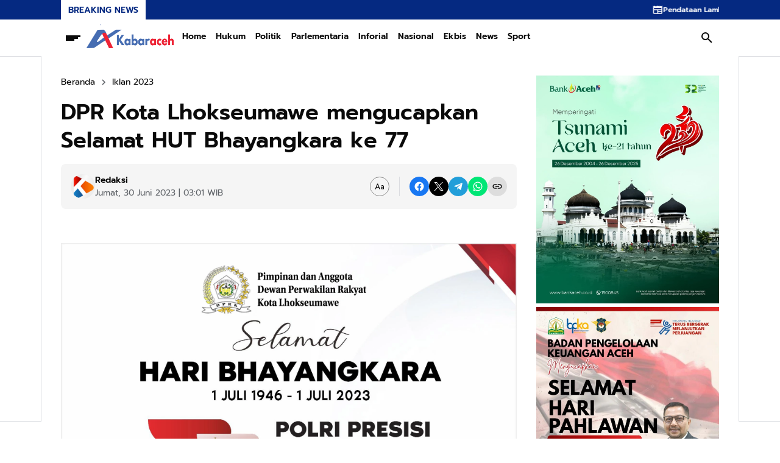

--- FILE ---
content_type: text/html; charset=UTF-8
request_url: https://www.kabaraceh.co/2023/06/dpr-kota-lhokseumawe-mengucapkan_30.html
body_size: 159545
content:
<!DOCTYPE html>
<html dir='ltr' lang='id' xmlns='http://www.w3.org/1999/xhtml' xmlns:b='http://www.google.com/2005/gml/b' xmlns:data='http://www.google.com/2005/gml/data' xmlns:expr='http://www.google.com/2005/gml/expr'>
<head>
<meta content='width=device-width, initial-scale=1' name='viewport'/>
<link href='https://blogger.googleusercontent.com/img/b/R29vZ2xl/AVvXsEi6tl1Hg-OKk9DnGofxg6Of7tgkBMA_uea8Dq7hRsgW4CGt0sTV-PvuBgHyt122FcB5AFsVMam-ZQdtT8ZK3IeQUmjQpEdzlcXDyr4vJHLM-PgP9uiBYen6l2L4rI5xbxUbJx2rDvfdSrGESUlLlIHJuhpOjU-9PgmZe2SxPFDMc06sdjD9qUirvwD70g/s1500/Nav.png' rel='icon' sizes='72x72' type='image/x-icon'/>
<meta content='text/html; charset=UTF-8' http-equiv='Content-Type'/>
<meta content='yes' name='mobile-web-app-capable'/>
<meta content='#ffffff' name='theme-color'/>
<meta content='#ffffff' name='msapplication-navbutton-color'/>
<meta content='#ffffff' name='apple-mobile-web-app-status-bar-style'/>
<meta content='blogger' name='generator'/>
<link href='https://www.kabaraceh.co/favicon.ico' rel='icon' type='image/x-icon'/>
<link href='https://www.kabaraceh.co/2023/06/dpr-kota-lhokseumawe-mengucapkan_30.html' rel='canonical'/>
<link rel="alternate" type="application/atom+xml" title="Kabar Aceh - Atom" href="https://www.kabaraceh.co/feeds/posts/default" />
<link rel="alternate" type="application/rss+xml" title="Kabar Aceh - RSS" href="https://www.kabaraceh.co/feeds/posts/default?alt=rss" />
<link rel="service.post" type="application/atom+xml" title="Kabar Aceh - Atom" href="https://www.blogger.com/feeds/7841450104493624652/posts/default" />

<link rel="alternate" type="application/atom+xml" title="Kabar Aceh - Atom" href="https://www.kabaraceh.co/feeds/2420821383160043482/comments/default" />
<meta content='https://www.kabaraceh.co/2023/06/dpr-kota-lhokseumawe-mengucapkan_30.html' property='og:url'/>
<meta content='DPR Kota Lhokseumawe mengucapkan Selamat HUT Bhayangkara ke 77 ' property='og:title'/>
<meta content='' property='og:description'/>
<meta content='https://blogger.googleusercontent.com/img/b/R29vZ2xl/AVvXsEjaLis5pxz40PhVoIMoZ-oh_u1ligyPSC3QRxCV7q4e0B6whq76NakdCVU-4oPVL8uMlJuwTrmKdheiR30hCyQzsDMyITG02MTNmxdR9bpIH1VZjiRj2zSToAbfes5WV30gRTvNodFr8Y1ev6LAdiZZiKNZEGd_J5xiE5lDZ8PKB88U6Qa6y679F7NL2zNn/w1200-h630-p-k-no-nu/DPRK%20LSM%20hut-bhyangkara-77.jpg' property='og:image'/>
<title>DPR Kota Lhokseumawe mengucapkan Selamat HUT Bhayangkara ke 77  - Kabar Aceh</title>
<meta content='summary_large_image' name='twitter:card'/>
<meta content='DPR Kota Lhokseumawe mengucapkan Selamat HUT Bhayangkara ke 77 ' property='twitter:title'/>
<meta content='https://www.kabaraceh.co/2023/06/dpr-kota-lhokseumawe-mengucapkan_30.html' property='twitter:url'/>
<meta content='DPR Kota Lhokseumawe mengucapkan Selamat HUT Bhayangkara ke 77  - Kabar Aceh - https://www.kabaraceh.co/' property='twitter:description'/>
<meta content='https://blogger.googleusercontent.com/img/b/R29vZ2xl/AVvXsEjaLis5pxz40PhVoIMoZ-oh_u1ligyPSC3QRxCV7q4e0B6whq76NakdCVU-4oPVL8uMlJuwTrmKdheiR30hCyQzsDMyITG02MTNmxdR9bpIH1VZjiRj2zSToAbfes5WV30gRTvNodFr8Y1ev6LAdiZZiKNZEGd_J5xiE5lDZ8PKB88U6Qa6y679F7NL2zNn/w1200-h630-p-k-no-nu/DPRK%20LSM%20hut-bhyangkara-77.jpg' property='twitter:image'/>
<meta content='DPR Kota Lhokseumawe mengucapkan Selamat HUT Bhayangkara ke 77 ' name='keywords'/>
<link crossorigin='' href='https://www.blogger.com/' rel='preconnect'/>
<link crossorigin='' href='https://fonts.googleapis.com/' rel='preconnect'/>
<link crossorigin='' href='https://fonts.gstatic.com' rel='preconnect'/>
<link crossorigin='' href='https://blogger.googleusercontent.com/' rel='preconnect'/>
<link href='https://www.blogger.com/' rel='dns-prefetch'/>
<link href='https://fonts.googleapis.com/' rel='dns-prefetch'/>
<link href='https://fonts.gstatic.com' rel='dns-prefetch'/>
<link href='https://blogger.googleusercontent.com/' rel='dns-prefetch'/>
<link href='https://1.bp.blogspot.com/' rel='dns-prefetch'/>
<link href='https://2.bp.blogspot.com/' rel='dns-prefetch'/>
<link href='https://3.bp.blogspot.com/' rel='dns-prefetch'/>
<link href='https://4.bp.blogspot.com/' rel='dns-prefetch'/>
<script>
//<![CDATA[
/*!
  Highlight.js v11.7.0 (git: 82688fad18)
  (c) 2006-2022 undefined and other contributors
  License: BSD-3-Clause
 */
var hljs=function(){"use strict";var e={exports:{}};function n(e){return e instanceof Map?e.clear=e.delete=e.set=()=>{throw Error("map is read-only")}:e instanceof Set&&(e.add=e.clear=e.delete=()=>{throw Error("set is read-only")}),Object.freeze(e),Object.getOwnPropertyNames(e).forEach((t=>{var a=e[t];"object"!=typeof a||Object.isFrozen(a)||n(a)})),e}e.exports=n,e.exports.default=n;class t{constructor(e){void 0===e.data&&(e.data={}),this.data=e.data,this.isMatchIgnored=!1}ignoreMatch(){this.isMatchIgnored=!0}}function a(e){return e.replace(/&/g,"&amp;").replace(/</g,"&lt;").replace(/>/g,"&gt;").replace(/"/g,"&quot;").replace(/'/g,"&#x27;")}function i(e,...n){const t=Object.create(null);for(const n in e)t[n]=e[n];return n.forEach((e=>{for(const n in e)t[n]=e[n]})),t}const r=e=>!!e.scope||e.sublanguage&&e.language;class s{constructor(e,n){this.buffer="",this.classPrefix=n.classPrefix,e.walk(this)}addText(e){this.buffer+=a(e)}openNode(e){if(!r(e))return;let n="";n=e.sublanguage?"language-"+e.language:((e,{prefix:n})=>{if(e.includes(".")){const t=e.split(".");return[`${n}${t.shift()}`,...t.map(((e,n)=>`${e}${"_".repeat(n+1)}`))].join(" ")}return`${n}${e}`})(e.scope,{prefix:this.classPrefix}),this.span(n)}closeNode(e){r(e)&&(this.buffer+="</span>")}value(){return this.buffer}span(e){this.buffer+=`<span class="${e}">`}}const o=(e={})=>{const n={children:[]};return Object.assign(n,e),n};class l{constructor(){this.rootNode=o(),this.stack=[this.rootNode]}get top(){return this.stack[this.stack.length-1]}get root(){return this.rootNode}add(e){this.top.children.push(e)}openNode(e){const n=o({scope:e});this.add(n),this.stack.push(n)}closeNode(){if(this.stack.length>1)return this.stack.pop()}closeAllNodes(){for(;this.closeNode(););}toJSON(){return JSON.stringify(this.rootNode,null,4)}walk(e){return this.constructor._walk(e,this.rootNode)}static _walk(e,n){return"string"==typeof n?e.addText(n):n.children&&(e.openNode(n),n.children.forEach((n=>this._walk(e,n))),e.closeNode(n)),e}static _collapse(e){"string"!=typeof e&&e.children&&(e.children.every((e=>"string"==typeof e))?e.children=[e.children.join("")]:e.children.forEach((e=>{l._collapse(e)})))}}class c extends l{constructor(e){super(),this.options=e}addKeyword(e,n){""!==e&&(this.openNode(n),this.addText(e),this.closeNode())}addText(e){""!==e&&this.add(e)}addSublanguage(e,n){const t=e.root;t.sublanguage=!0,t.language=n,this.add(t)}toHTML(){return new s(this,this.options).value()}finalize(){return!0}}function d(e){return e?"string"==typeof e?e:e.source:null}function g(e){return m("(?=",e,")")}function u(e){return m("(?:",e,")*")}function b(e){return m("(?:",e,")?")}function m(...e){return e.map((e=>d(e))).join("")}function p(...e){const n=(e=>{const n=e[e.length-1];return"object"==typeof n&&n.constructor===Object?(e.splice(e.length-1,1),n):{}})(e);return"("+(n.capture?"":"?:")+e.map((e=>d(e))).join("|")+")"}function _(e){return RegExp(e.toString()+"|").exec("").length-1}const h=/\[(?:[^\\\]]|\\.)*\]|\(\??|\\([1-9][0-9]*)|\\./;function f(e,{joinWith:n}){let t=0;return e.map((e=>{t+=1;const n=t;let a=d(e),i="";for(;a.length>0;){const e=h.exec(a);if(!e){i+=a;break}i+=a.substring(0,e.index),a=a.substring(e.index+e[0].length),"\\"===e[0][0]&&e[1]?i+="\\"+(Number(e[1])+n):(i+=e[0],"("===e[0]&&t++)}return i})).map((e=>`(${e})`)).join(n)}const E="[a-zA-Z]\\w*",y="[a-zA-Z_]\\w*",w="\\b\\d+(\\.\\d+)?",N="(-?)(\\b0[xX][a-fA-F0-9]+|(\\b\\d+(\\.\\d*)?|\\.\\d+)([eE][-+]?\\d+)?)",v="\\b(0b[01]+)",O={begin:"\\\\[\\s\\S]",relevance:0},k={scope:"string",begin:"'",end:"'",illegal:"\\n",contains:[O]},x={scope:"string",begin:'"',end:'"',illegal:"\\n",contains:[O]},M=(e,n,t={})=>{const a=i({scope:"comment",begin:e,end:n,contains:[]},t);a.contains.push({scope:"doctag",begin:"[ ]*(?=(TODO|FIXME|NOTE|BUG|OPTIMIZE|HACK|XXX):)",end:/(TODO|FIXME|NOTE|BUG|OPTIMIZE|HACK|XXX):/,excludeBegin:!0,relevance:0});const r=p("I","a","is","so","us","to","at","if","in","it","on",/[A-Za-z]+['](d|ve|re|ll|t|s|n)/,/[A-Za-z]+[-][a-z]+/,/[A-Za-z][a-z]{2,}/);return a.contains.push({begin:m(/[ ]+/,"(",r,/[.]?[:]?([.][ ]|[ ])/,"){3}")}),a},S=M("//","$"),A=M("/\\*","\\*/"),C=M("#","$");var T=Object.freeze({__proto__:null,MATCH_NOTHING_RE:/\b\B/,IDENT_RE:E,UNDERSCORE_IDENT_RE:y,NUMBER_RE:w,C_NUMBER_RE:N,BINARY_NUMBER_RE:v,RE_STARTERS_RE:"!|!=|!==|%|%=|&|&&|&=|\\*|\\*=|\\+|\\+=|,|-|-=|/=|/|:|;|<<|<<=|<=|<|===|==|=|>>>=|>>=|>=|>>>|>>|>|\\?|\\[|\\{|\\(|\\^|\\^=|\\||\\|=|\\|\\||~",SHEBANG:(e={})=>{const n=/^#![ ]*\//;return e.binary&&(e.begin=m(n,/.*\b/,e.binary,/\b.*/)),i({scope:"meta",begin:n,end:/$/,relevance:0,"on:begin":(e,n)=>{0!==e.index&&n.ignoreMatch()}},e)},BACKSLASH_ESCAPE:O,APOS_STRING_MODE:k,QUOTE_STRING_MODE:x,PHRASAL_WORDS_MODE:{begin:/\b(a|an|the|are|I'm|isn't|don't|doesn't|won't|but|just|should|pretty|simply|enough|gonna|going|wtf|so|such|will|you|your|they|like|more)\b/},COMMENT:M,C_LINE_COMMENT_MODE:S,C_BLOCK_COMMENT_MODE:A,HASH_COMMENT_MODE:C,NUMBER_MODE:{scope:"number",begin:w,relevance:0},C_NUMBER_MODE:{scope:"number",begin:N,relevance:0},BINARY_NUMBER_MODE:{scope:"number",begin:v,relevance:0},REGEXP_MODE:{begin:/(?=\/[^/\n]*\/)/,contains:[{scope:"regexp",begin:/\//,end:/\/[gimuy]*/,illegal:/\n/,contains:[O,{begin:/\[/,end:/\]/,relevance:0,contains:[O]}]}]},TITLE_MODE:{scope:"title",begin:E,relevance:0},UNDERSCORE_TITLE_MODE:{scope:"title",begin:y,relevance:0},METHOD_GUARD:{begin:"\\.\\s*[a-zA-Z_]\\w*",relevance:0},END_SAME_AS_BEGIN:e=>Object.assign(e,{"on:begin":(e,n)=>{n.data._beginMatch=e[1]},"on:end":(e,n)=>{n.data._beginMatch!==e[1]&&n.ignoreMatch()}})});function R(e,n){"."===e.input[e.index-1]&&n.ignoreMatch()}function D(e,n){void 0!==e.className&&(e.scope=e.className,delete e.className)}function I(e,n){n&&e.beginKeywords&&(e.begin="\\b("+e.beginKeywords.split(" ").join("|")+")(?!\\.)(?=\\b|\\s)",e.__beforeBegin=R,e.keywords=e.keywords||e.beginKeywords,delete e.beginKeywords,void 0===e.relevance&&(e.relevance=0))}function L(e,n){Array.isArray(e.illegal)&&(e.illegal=p(...e.illegal))}function B(e,n){if(e.match){if(e.begin||e.end)throw Error("begin & end are not supported with match");e.begin=e.match,delete e.match}}function $(e,n){void 0===e.relevance&&(e.relevance=1)}const z=(e,n)=>{if(!e.beforeMatch)return;if(e.starts)throw Error("beforeMatch cannot be used with starts");const t=Object.assign({},e);Object.keys(e).forEach((n=>{delete e[n]})),e.keywords=t.keywords,e.begin=m(t.beforeMatch,g(t.begin)),e.starts={relevance:0,contains:[Object.assign(t,{endsParent:!0})]},e.relevance=0,delete t.beforeMatch},F=["of","and","for","in","not","or","if","then","parent","list","value"];function U(e,n,t="keyword"){const a=Object.create(null);return"string"==typeof e?i(t,e.split(" ")):Array.isArray(e)?i(t,e):Object.keys(e).forEach((t=>{Object.assign(a,U(e[t],n,t))})),a;function i(e,t){n&&(t=t.map((e=>e.toLowerCase()))),t.forEach((n=>{const t=n.split("|");a[t[0]]=[e,j(t[0],t[1])]}))}}function j(e,n){return n?Number(n):(e=>F.includes(e.toLowerCase()))(e)?0:1}const P={},K=e=>{console.error(e)},H=(e,...n)=>{console.log("WARN: "+e,...n)},q=(e,n)=>{P[`${e}/${n}`]||(console.log(`Deprecated as of ${e}. ${n}`),P[`${e}/${n}`]=!0)},Z=Error();function G(e,n,{key:t}){let a=0;const i=e[t],r={},s={};for(let e=1;e<=n.length;e++)s[e+a]=i[e],r[e+a]=!0,a+=_(n[e-1]);e[t]=s,e[t]._emit=r,e[t]._multi=!0}function W(e){(e=>{e.scope&&"object"==typeof e.scope&&null!==e.scope&&(e.beginScope=e.scope,delete e.scope)})(e),"string"==typeof e.beginScope&&(e.beginScope={_wrap:e.beginScope}),"string"==typeof e.endScope&&(e.endScope={_wrap:e.endScope}),(e=>{if(Array.isArray(e.begin)){if(e.skip||e.excludeBegin||e.returnBegin)throw K("skip, excludeBegin, returnBegin not compatible with beginScope: {}"),Z;if("object"!=typeof e.beginScope||null===e.beginScope)throw K("beginScope must be object"),Z;G(e,e.begin,{key:"beginScope"}),e.begin=f(e.begin,{joinWith:""})}})(e),(e=>{if(Array.isArray(e.end)){if(e.skip||e.excludeEnd||e.returnEnd)throw K("skip, excludeEnd, returnEnd not compatible with endScope: {}"),Z;if("object"!=typeof e.endScope||null===e.endScope)throw K("endScope must be object"),Z;G(e,e.end,{key:"endScope"}),e.end=f(e.end,{joinWith:""})}})(e)}function Q(e){function n(n,t){return RegExp(d(n),"m"+(e.case_insensitive?"i":"")+(e.unicodeRegex?"u":"")+(t?"g":""))}class t{constructor(){this.matchIndexes={},this.regexes=[],this.matchAt=1,this.position=0}addRule(e,n){n.position=this.position++,this.matchIndexes[this.matchAt]=n,this.regexes.push([n,e]),this.matchAt+=_(e)+1}compile(){0===this.regexes.length&&(this.exec=()=>null);const e=this.regexes.map((e=>e[1]));this.matcherRe=n(f(e,{joinWith:"|"}),!0),this.lastIndex=0}exec(e){this.matcherRe.lastIndex=this.lastIndex;const n=this.matcherRe.exec(e);if(!n)return null;const t=n.findIndex(((e,n)=>n>0&&void 0!==e)),a=this.matchIndexes[t];return n.splice(0,t),Object.assign(n,a)}}class a{constructor(){this.rules=[],this.multiRegexes=[],this.count=0,this.lastIndex=0,this.regexIndex=0}getMatcher(e){if(this.multiRegexes[e])return this.multiRegexes[e];const n=new t;return this.rules.slice(e).forEach((([e,t])=>n.addRule(e,t))),n.compile(),this.multiRegexes[e]=n,n}resumingScanAtSamePosition(){return 0!==this.regexIndex}considerAll(){this.regexIndex=0}addRule(e,n){this.rules.push([e,n]),"begin"===n.type&&this.count++}exec(e){const n=this.getMatcher(this.regexIndex);n.lastIndex=this.lastIndex;let t=n.exec(e);if(this.resumingScanAtSamePosition())if(t&&t.index===this.lastIndex);else{const n=this.getMatcher(0);n.lastIndex=this.lastIndex+1,t=n.exec(e)}return t&&(this.regexIndex+=t.position+1,this.regexIndex===this.count&&this.considerAll()),t}}if(e.compilerExtensions||(e.compilerExtensions=[]),e.contains&&e.contains.includes("self"))throw Error("ERR: contains `self` is not supported at the top-level of a language.  See documentation.");return e.classNameAliases=i(e.classNameAliases||{}),function t(r,s){const o=r;if(r.isCompiled)return o;[D,B,W,z].forEach((e=>e(r,s))),e.compilerExtensions.forEach((e=>e(r,s))),r.__beforeBegin=null,[I,L,$].forEach((e=>e(r,s))),r.isCompiled=!0;let l=null;return"object"==typeof r.keywords&&r.keywords.$pattern&&(r.keywords=Object.assign({},r.keywords),l=r.keywords.$pattern,delete r.keywords.$pattern),l=l||/\w+/,r.keywords&&(r.keywords=U(r.keywords,e.case_insensitive)),o.keywordPatternRe=n(l,!0),s&&(r.begin||(r.begin=/\B|\b/),o.beginRe=n(o.begin),r.end||r.endsWithParent||(r.end=/\B|\b/),r.end&&(o.endRe=n(o.end)),o.terminatorEnd=d(o.end)||"",r.endsWithParent&&s.terminatorEnd&&(o.terminatorEnd+=(r.end?"|":"")+s.terminatorEnd)),r.illegal&&(o.illegalRe=n(r.illegal)),r.contains||(r.contains=[]),r.contains=[].concat(...r.contains.map((e=>(e=>(e.variants&&!e.cachedVariants&&(e.cachedVariants=e.variants.map((n=>i(e,{variants:null},n)))),e.cachedVariants?e.cachedVariants:X(e)?i(e,{starts:e.starts?i(e.starts):null}):Object.isFrozen(e)?i(e):e))("self"===e?r:e)))),r.contains.forEach((e=>{t(e,o)})),r.starts&&t(r.starts,s),o.matcher=(e=>{const n=new a;return e.contains.forEach((e=>n.addRule(e.begin,{rule:e,type:"begin"}))),e.terminatorEnd&&n.addRule(e.terminatorEnd,{type:"end"}),e.illegal&&n.addRule(e.illegal,{type:"illegal"}),n})(o),o}(e)}function X(e){return!!e&&(e.endsWithParent||X(e.starts))}class V extends Error{constructor(e,n){super(e),this.name="HTMLInjectionError",this.html=n}}const J=a,Y=i,ee=Symbol("nomatch");var ne=(n=>{const a=Object.create(null),i=Object.create(null),r=[];let s=!0;const o="Could not find the language '{}', did you forget to load/include a language module?",l={disableAutodetect:!0,name:"Plain text",contains:[]};let d={ignoreUnescapedHTML:!1,throwUnescapedHTML:!1,noHighlightRe:/^(no-?highlight)$/i,languageDetectRe:/\blang(?:uage)?-([\w-]+)\b/i,classPrefix:"hljs-",cssSelector:"pre code",languages:null,__emitter:c};function _(e){return d.noHighlightRe.test(e)}function h(e,n,t){let a="",i="";"object"==typeof n?(a=e,t=n.ignoreIllegals,i=n.language):(q("10.7.0","highlight(lang, code, ...args) has been deprecated."),q("10.7.0","Please use highlight(code, options) instead.\nhttps://github.com/highlightjs/highlight.js/issues/2277"),i=e,a=n),void 0===t&&(t=!0);const r={code:a,language:i};x("before:highlight",r);const s=r.result?r.result:f(r.language,r.code,t);return s.code=r.code,x("after:highlight",s),s}function f(e,n,i,r){const l=Object.create(null);function c(){if(!O.keywords)return void x.addText(M);let e=0;O.keywordPatternRe.lastIndex=0;let n=O.keywordPatternRe.exec(M),t="";for(;n;){t+=M.substring(e,n.index);const i=y.case_insensitive?n[0].toLowerCase():n[0],r=(a=i,O.keywords[a]);if(r){const[e,a]=r;if(x.addText(t),t="",l[i]=(l[i]||0)+1,l[i]<=7&&(S+=a),e.startsWith("_"))t+=n[0];else{const t=y.classNameAliases[e]||e;x.addKeyword(n[0],t)}}else t+=n[0];e=O.keywordPatternRe.lastIndex,n=O.keywordPatternRe.exec(M)}var a;t+=M.substring(e),x.addText(t)}function g(){null!=O.subLanguage?(()=>{if(""===M)return;let e=null;if("string"==typeof O.subLanguage){if(!a[O.subLanguage])return void x.addText(M);e=f(O.subLanguage,M,!0,k[O.subLanguage]),k[O.subLanguage]=e._top}else e=E(M,O.subLanguage.length?O.subLanguage:null);O.relevance>0&&(S+=e.relevance),x.addSublanguage(e._emitter,e.language)})():c(),M=""}function u(e,n){let t=1;const a=n.length-1;for(;t<=a;){if(!e._emit[t]){t++;continue}const a=y.classNameAliases[e[t]]||e[t],i=n[t];a?x.addKeyword(i,a):(M=i,c(),M=""),t++}}function b(e,n){return e.scope&&"string"==typeof e.scope&&x.openNode(y.classNameAliases[e.scope]||e.scope),e.beginScope&&(e.beginScope._wrap?(x.addKeyword(M,y.classNameAliases[e.beginScope._wrap]||e.beginScope._wrap),M=""):e.beginScope._multi&&(u(e.beginScope,n),M="")),O=Object.create(e,{parent:{value:O}}),O}function m(e,n,a){let i=((e,n)=>{const t=e&&e.exec(n);return t&&0===t.index})(e.endRe,a);if(i){if(e["on:end"]){const a=new t(e);e["on:end"](n,a),a.isMatchIgnored&&(i=!1)}if(i){for(;e.endsParent&&e.parent;)e=e.parent;return e}}if(e.endsWithParent)return m(e.parent,n,a)}function p(e){return 0===O.matcher.regexIndex?(M+=e[0],1):(T=!0,0)}let _={};function h(a,r){const o=r&&r[0];if(M+=a,null==o)return g(),0;if("begin"===_.type&&"end"===r.type&&_.index===r.index&&""===o){if(M+=n.slice(r.index,r.index+1),!s){const n=Error(`0 width match regex (${e})`);throw n.languageName=e,n.badRule=_.rule,n}return 1}if(_=r,"begin"===r.type)return(e=>{const n=e[0],a=e.rule,i=new t(a),r=[a.__beforeBegin,a["on:begin"]];for(const t of r)if(t&&(t(e,i),i.isMatchIgnored))return p(n);return a.skip?M+=n:(a.excludeBegin&&(M+=n),g(),a.returnBegin||a.excludeBegin||(M=n)),b(a,e),a.returnBegin?0:n.length})(r);if("illegal"===r.type&&!i){const e=Error('Illegal lexeme "'+o+'" for mode "'+(O.scope||"<unnamed>")+'"');throw e.mode=O,e}if("end"===r.type){const e=function(e){const t=e[0],a=n.substring(e.index),i=m(O,e,a);if(!i)return ee;const r=O;O.endScope&&O.endScope._wrap?(g(),x.addKeyword(t,O.endScope._wrap)):O.endScope&&O.endScope._multi?(g(),u(O.endScope,e)):r.skip?M+=t:(r.returnEnd||r.excludeEnd||(M+=t),g(),r.excludeEnd&&(M=t));do{O.scope&&x.closeNode(),O.skip||O.subLanguage||(S+=O.relevance),O=O.parent}while(O!==i.parent);return i.starts&&b(i.starts,e),r.returnEnd?0:t.length}(r);if(e!==ee)return e}if("illegal"===r.type&&""===o)return 1;if(C>1e5&&C>3*r.index)throw Error("potential infinite loop, way more iterations than matches");return M+=o,o.length}const y=v(e);if(!y)throw K(o.replace("{}",e)),Error('Unknown language: "'+e+'"');const w=Q(y);let N="",O=r||w;const k={},x=new d.__emitter(d);(()=>{const e=[];for(let n=O;n!==y;n=n.parent)n.scope&&e.unshift(n.scope);e.forEach((e=>x.openNode(e)))})();let M="",S=0,A=0,C=0,T=!1;try{for(O.matcher.considerAll();;){C++,T?T=!1:O.matcher.considerAll(),O.matcher.lastIndex=A;const e=O.matcher.exec(n);if(!e)break;const t=h(n.substring(A,e.index),e);A=e.index+t}return h(n.substring(A)),x.closeAllNodes(),x.finalize(),N=x.toHTML(),{language:e,value:N,relevance:S,illegal:!1,_emitter:x,_top:O}}catch(t){if(t.message&&t.message.includes("Illegal"))return{language:e,value:J(n),illegal:!0,relevance:0,_illegalBy:{message:t.message,index:A,context:n.slice(A-100,A+100),mode:t.mode,resultSoFar:N},_emitter:x};if(s)return{language:e,value:J(n),illegal:!1,relevance:0,errorRaised:t,_emitter:x,_top:O};throw t}}function E(e,n){n=n||d.languages||Object.keys(a);const t=(e=>{const n={value:J(e),illegal:!1,relevance:0,_top:l,_emitter:new d.__emitter(d)};return n._emitter.addText(e),n})(e),i=n.filter(v).filter(k).map((n=>f(n,e,!1)));i.unshift(t);const r=i.sort(((e,n)=>{if(e.relevance!==n.relevance)return n.relevance-e.relevance;if(e.language&&n.language){if(v(e.language).supersetOf===n.language)return 1;if(v(n.language).supersetOf===e.language)return-1}return 0})),[s,o]=r,c=s;return c.secondBest=o,c}function y(e){let n=null;const t=(e=>{let n=e.className+" ";n+=e.parentNode?e.parentNode.className:"";const t=d.languageDetectRe.exec(n);if(t){const n=v(t[1]);return n||(H(o.replace("{}",t[1])),H("Falling back to no-highlight mode for this block.",e)),n?t[1]:"no-highlight"}return n.split(/\s+/).find((e=>_(e)||v(e)))})(e);if(_(t))return;if(x("before:highlightElement",{el:e,language:t}),e.children.length>0&&(d.ignoreUnescapedHTML||(console.warn("One of your code blocks includes unescaped HTML. This is a potentially serious security risk."),console.warn("https://github.com/highlightjs/highlight.js/wiki/security"),console.warn("The element with unescaped HTML:"),console.warn(e)),d.throwUnescapedHTML))throw new V("One of your code blocks includes unescaped HTML.",e.innerHTML);n=e;const a=n.textContent,r=t?h(a,{language:t,ignoreIllegals:!0}):E(a);e.innerHTML=r.value,((e,n,t)=>{const a=n&&i[n]||t;e.classList.add("hljs"),e.classList.add("language-"+a)})(e,t,r.language),e.result={language:r.language,re:r.relevance,relevance:r.relevance},r.secondBest&&(e.secondBest={language:r.secondBest.language,relevance:r.secondBest.relevance}),x("after:highlightElement",{el:e,result:r,text:a})}let w=!1;function N(){"loading"!==document.readyState?document.querySelectorAll(d.cssSelector).forEach(y):w=!0}function v(e){return e=(e||"").toLowerCase(),a[e]||a[i[e]]}function O(e,{languageName:n}){"string"==typeof e&&(e=[e]),e.forEach((e=>{i[e.toLowerCase()]=n}))}function k(e){const n=v(e);return n&&!n.disableAutodetect}function x(e,n){const t=e;r.forEach((e=>{e[t]&&e[t](n)}))}"undefined"!=typeof window&&window.addEventListener&&window.addEventListener("DOMContentLoaded",(()=>{w&&N()}),!1),Object.assign(n,{highlight:h,highlightAuto:E,highlightAll:N,highlightElement:y,highlightBlock:e=>(q("10.7.0","highlightBlock will be removed entirely in v12.0"),q("10.7.0","Please use highlightElement now."),y(e)),configure:e=>{d=Y(d,e)},initHighlighting:()=>{N(),q("10.6.0","initHighlighting() deprecated.  Use highlightAll() now.")},initHighlightingOnLoad:()=>{N(),q("10.6.0","initHighlightingOnLoad() deprecated.  Use highlightAll() now.")},registerLanguage:(e,t)=>{let i=null;try{i=t(n)}catch(n){if(K("Language definition for '{}' could not be registered.".replace("{}",e)),!s)throw n;K(n),i=l}i.name||(i.name=e),a[e]=i,i.rawDefinition=t.bind(null,n),i.aliases&&O(i.aliases,{languageName:e})},unregisterLanguage:e=>{delete a[e];for(const n of Object.keys(i))i[n]===e&&delete i[n]},listLanguages:()=>Object.keys(a),getLanguage:v,registerAliases:O,autoDetection:k,inherit:Y,addPlugin:e=>{(e=>{e["before:highlightBlock"]&&!e["before:highlightElement"]&&(e["before:highlightElement"]=n=>{e["before:highlightBlock"](Object.assign({block:n.el},n))}),e["after:highlightBlock"]&&!e["after:highlightElement"]&&(e["after:highlightElement"]=n=>{e["after:highlightBlock"](Object.assign({block:n.el},n))})})(e),r.push(e)}}),n.debugMode=()=>{s=!1},n.safeMode=()=>{s=!0},n.versionString="11.7.0",n.regex={concat:m,lookahead:g,either:p,optional:b,anyNumberOfTimes:u};for(const n in T)"object"==typeof T[n]&&e.exports(T[n]);return Object.assign(n,T),n})({});const te=e=>({IMPORTANT:{scope:"meta",begin:"!important"},BLOCK_COMMENT:e.C_BLOCK_COMMENT_MODE,HEXCOLOR:{scope:"number",begin:/#(([0-9a-fA-F]{3,4})|(([0-9a-fA-F]{2}){3,4}))\b/},FUNCTION_DISPATCH:{className:"built_in",begin:/[\w-]+(?=\()/},ATTRIBUTE_SELECTOR_MODE:{scope:"selector-attr",begin:/\[/,end:/\]/,illegal:"$",contains:[e.APOS_STRING_MODE,e.QUOTE_STRING_MODE]},CSS_NUMBER_MODE:{scope:"number",begin:e.NUMBER_RE+"(%|em|ex|ch|rem|vw|vh|vmin|vmax|cm|mm|in|pt|pc|px|deg|grad|rad|turn|s|ms|Hz|kHz|dpi|dpcm|dppx)?",relevance:0},CSS_VARIABLE:{className:"attr",begin:/--[A-Za-z][A-Za-z0-9_-]*/}}),ae=["a","abbr","address","article","aside","audio","b","blockquote","body","button","canvas","caption","cite","code","dd","del","details","dfn","div","dl","dt","em","fieldset","figcaption","figure","footer","form","h1","h2","h3","h4","h5","h6","header","hgroup","html","i","iframe","img","input","ins","kbd","label","legend","li","main","mark","menu","nav","object","ol","p","q","quote","samp","section","span","strong","summary","sup","table","tbody","td","textarea","tfoot","th","thead","time","tr","ul","var","video"],ie=["any-hover","any-pointer","aspect-ratio","color","color-gamut","color-index","device-aspect-ratio","device-height","device-width","display-mode","forced-colors","grid","height","hover","inverted-colors","monochrome","orientation","overflow-block","overflow-inline","pointer","prefers-color-scheme","prefers-contrast","prefers-reduced-motion","prefers-reduced-transparency","resolution","scan","scripting","update","width","min-width","max-width","min-height","max-height"],re=["active","any-link","blank","checked","current","default","defined","dir","disabled","drop","empty","enabled","first","first-child","first-of-type","fullscreen","future","focus","focus-visible","focus-within","has","host","host-context","hover","indeterminate","in-range","invalid","is","lang","last-child","last-of-type","left","link","local-link","not","nth-child","nth-col","nth-last-child","nth-last-col","nth-last-of-type","nth-of-type","only-child","only-of-type","optional","out-of-range","past","placeholder-shown","read-only","read-write","required","right","root","scope","target","target-within","user-invalid","valid","visited","where"],se=["after","backdrop","before","cue","cue-region","first-letter","first-line","grammar-error","marker","part","placeholder","selection","slotted","spelling-error"],oe=["align-content","align-items","align-self","all","animation","animation-delay","animation-direction","animation-duration","animation-fill-mode","animation-iteration-count","animation-name","animation-play-state","animation-timing-function","backface-visibility","background","background-attachment","background-blend-mode","background-clip","background-color","background-image","background-origin","background-position","background-repeat","background-size","block-size","border","border-block","border-block-color","border-block-end","border-block-end-color","border-block-end-style","border-block-end-width","border-block-start","border-block-start-color","border-block-start-style","border-block-start-width","border-block-style","border-block-width","border-bottom","border-bottom-color","border-bottom-left-radius","border-bottom-right-radius","border-bottom-style","border-bottom-width","border-collapse","border-color","border-image","border-image-outset","border-image-repeat","border-image-slice","border-image-source","border-image-width","border-inline","border-inline-color","border-inline-end","border-inline-end-color","border-inline-end-style","border-inline-end-width","border-inline-start","border-inline-start-color","border-inline-start-style","border-inline-start-width","border-inline-style","border-inline-width","border-left","border-left-color","border-left-style","border-left-width","border-radius","border-right","border-right-color","border-right-style","border-right-width","border-spacing","border-style","border-top","border-top-color","border-top-left-radius","border-top-right-radius","border-top-style","border-top-width","border-width","bottom","box-decoration-break","box-shadow","box-sizing","break-after","break-before","break-inside","caption-side","caret-color","clear","clip","clip-path","clip-rule","color","column-count","column-fill","column-gap","column-rule","column-rule-color","column-rule-style","column-rule-width","column-span","column-width","columns","contain","content","content-visibility","counter-increment","counter-reset","cue","cue-after","cue-before","cursor","direction","display","empty-cells","filter","flex","flex-basis","flex-direction","flex-flow","flex-grow","flex-shrink","flex-wrap","float","flow","font","font-display","font-family","font-feature-settings","font-kerning","font-language-override","font-size","font-size-adjust","font-smoothing","font-stretch","font-style","font-synthesis","font-variant","font-variant-caps","font-variant-east-asian","font-variant-ligatures","font-variant-numeric","font-variant-position","font-variation-settings","font-weight","gap","glyph-orientation-vertical","grid","grid-area","grid-auto-columns","grid-auto-flow","grid-auto-rows","grid-column","grid-column-end","grid-column-start","grid-gap","grid-row","grid-row-end","grid-row-start","grid-template","grid-template-areas","grid-template-columns","grid-template-rows","hanging-punctuation","height","hyphens","icon","image-orientation","image-rendering","image-resolution","ime-mode","inline-size","isolation","justify-content","left","letter-spacing","line-break","line-height","list-style","list-style-image","list-style-position","list-style-type","margin","margin-block","margin-block-end","margin-block-start","margin-bottom","margin-inline","margin-inline-end","margin-inline-start","margin-left","margin-right","margin-top","marks","mask","mask-border","mask-border-mode","mask-border-outset","mask-border-repeat","mask-border-slice","mask-border-source","mask-border-width","mask-clip","mask-composite","mask-image","mask-mode","mask-origin","mask-position","mask-repeat","mask-size","mask-type","max-block-size","max-height","max-inline-size","max-width","min-block-size","min-height","min-inline-size","min-width","mix-blend-mode","nav-down","nav-index","nav-left","nav-right","nav-up","none","normal","object-fit","object-position","opacity","order","orphans","outline","outline-color","outline-offset","outline-style","outline-width","overflow","overflow-wrap","overflow-x","overflow-y","padding","padding-block","padding-block-end","padding-block-start","padding-bottom","padding-inline","padding-inline-end","padding-inline-start","padding-left","padding-right","padding-top","page-break-after","page-break-before","page-break-inside","pause","pause-after","pause-before","perspective","perspective-origin","pointer-events","position","quotes","resize","rest","rest-after","rest-before","right","row-gap","scroll-margin","scroll-margin-block","scroll-margin-block-end","scroll-margin-block-start","scroll-margin-bottom","scroll-margin-inline","scroll-margin-inline-end","scroll-margin-inline-start","scroll-margin-left","scroll-margin-right","scroll-margin-top","scroll-padding","scroll-padding-block","scroll-padding-block-end","scroll-padding-block-start","scroll-padding-bottom","scroll-padding-inline","scroll-padding-inline-end","scroll-padding-inline-start","scroll-padding-left","scroll-padding-right","scroll-padding-top","scroll-snap-align","scroll-snap-stop","scroll-snap-type","scrollbar-color","scrollbar-gutter","scrollbar-width","shape-image-threshold","shape-margin","shape-outside","speak","speak-as","src","tab-size","table-layout","text-align","text-align-all","text-align-last","text-combine-upright","text-decoration","text-decoration-color","text-decoration-line","text-decoration-style","text-emphasis","text-emphasis-color","text-emphasis-position","text-emphasis-style","text-indent","text-justify","text-orientation","text-overflow","text-rendering","text-shadow","text-transform","text-underline-position","top","transform","transform-box","transform-origin","transform-style","transition","transition-delay","transition-duration","transition-property","transition-timing-function","unicode-bidi","vertical-align","visibility","voice-balance","voice-duration","voice-family","voice-pitch","voice-range","voice-rate","voice-stress","voice-volume","white-space","widows","width","will-change","word-break","word-spacing","word-wrap","writing-mode","z-index"].reverse(),le=re.concat(se);var ce="\\.([0-9](_*[0-9])*)",de="[0-9a-fA-F](_*[0-9a-fA-F])*",ge={className:"number",variants:[{begin:`(\\b([0-9](_*[0-9])*)((${ce})|\\.)?|(${ce}))[eE][+-]?([0-9](_*[0-9])*)[fFdD]?\\b`},{begin:`\\b([0-9](_*[0-9])*)((${ce})[fFdD]?\\b|\\.([fFdD]\\b)?)`},{begin:`(${ce})[fFdD]?\\b`},{begin:"\\b([0-9](_*[0-9])*)[fFdD]\\b"},{begin:`\\b0[xX]((${de})\\.?|(${de})?\\.(${de}))[pP][+-]?([0-9](_*[0-9])*)[fFdD]?\\b`},{begin:"\\b(0|[1-9](_*[0-9])*)[lL]?\\b"},{begin:`\\b0[xX](${de})[lL]?\\b`},{begin:"\\b0(_*[0-7])*[lL]?\\b"},{begin:"\\b0[bB][01](_*[01])*[lL]?\\b"}],relevance:0};function ue(e,n,t){return-1===t?"":e.replace(n,(a=>ue(e,n,t-1)))}const be="[A-Za-z$_][0-9A-Za-z$_]*",me=["as","in","of","if","for","while","finally","var","new","function","do","return","void","else","break","catch","instanceof","with","throw","case","default","try","switch","continue","typeof","delete","let","yield","const","class","debugger","async","await","static","import","from","export","extends"],pe=["true","false","null","undefined","NaN","Infinity"],_e=["Object","Function","Boolean","Symbol","Math","Date","Number","BigInt","String","RegExp","Array","Float32Array","Float64Array","Int8Array","Uint8Array","Uint8ClampedArray","Int16Array","Int32Array","Uint16Array","Uint32Array","BigInt64Array","BigUint64Array","Set","Map","WeakSet","WeakMap","ArrayBuffer","SharedArrayBuffer","Atomics","DataView","JSON","Promise","Generator","GeneratorFunction","AsyncFunction","Reflect","Proxy","Intl","WebAssembly"],he=["Error","EvalError","InternalError","RangeError","ReferenceError","SyntaxError","TypeError","URIError"],fe=["setInterval","setTimeout","clearInterval","clearTimeout","require","exports","eval","isFinite","isNaN","parseFloat","parseInt","decodeURI","decodeURIComponent","encodeURI","encodeURIComponent","escape","unescape"],Ee=["arguments","this","super","console","window","document","localStorage","module","global"],ye=[].concat(fe,_e,he);function we(e){const n=e.regex,t=be,a={begin:/<[A-Za-z0-9\\._:-]+/,end:/\/[A-Za-z0-9\\._:-]+>|\/>/,isTrulyOpeningTag:(e,n)=>{const t=e[0].length+e.index,a=e.input[t];if("<"===a||","===a)return void n.ignoreMatch();let i;">"===a&&(((e,{after:n})=>{const t="</"+e[0].slice(1);return-1!==e.input.indexOf(t,n)})(e,{after:t})||n.ignoreMatch());const r=e.input.substring(t);((i=r.match(/^\s*=/))||(i=r.match(/^\s+extends\s+/))&&0===i.index)&&n.ignoreMatch()}},i={$pattern:be,keyword:me,literal:pe,built_in:ye,"variable.language":Ee},r="\\.([0-9](_?[0-9])*)",s="0|[1-9](_?[0-9])*|0[0-7]*[89][0-9]*",o={className:"number",variants:[{begin:`(\\b(${s})((${r})|\\.)?|(${r}))[eE][+-]?([0-9](_?[0-9])*)\\b`},{begin:`\\b(${s})\\b((${r})\\b|\\.)?|(${r})\\b`},{begin:"\\b(0|[1-9](_?[0-9])*)n\\b"},{begin:"\\b0[xX][0-9a-fA-F](_?[0-9a-fA-F])*n?\\b"},{begin:"\\b0[bB][0-1](_?[0-1])*n?\\b"},{begin:"\\b0[oO][0-7](_?[0-7])*n?\\b"},{begin:"\\b0[0-7]+n?\\b"}],relevance:0},l={className:"subst",begin:"\\$\\{",end:"\\}",keywords:i,contains:[]},c={begin:"html`",end:"",starts:{end:"`",returnEnd:!1,contains:[e.BACKSLASH_ESCAPE,l],subLanguage:"xml"}},d={begin:"css`",end:"",starts:{end:"`",returnEnd:!1,contains:[e.BACKSLASH_ESCAPE,l],subLanguage:"css"}},g={className:"string",begin:"`",end:"`",contains:[e.BACKSLASH_ESCAPE,l]},u={className:"comment",variants:[e.COMMENT(/\/\*\*(?!\/)/,"\\*/",{relevance:0,contains:[{begin:"(?=@[A-Za-z]+)",relevance:0,contains:[{className:"doctag",begin:"@[A-Za-z]+"},{className:"type",begin:"\\{",end:"\\}",excludeEnd:!0,excludeBegin:!0,relevance:0},{className:"variable",begin:t+"(?=\\s*(-)|$)",endsParent:!0,relevance:0},{begin:/(?=[^\n])\s/,relevance:0}]}]}),e.C_BLOCK_COMMENT_MODE,e.C_LINE_COMMENT_MODE]},b=[e.APOS_STRING_MODE,e.QUOTE_STRING_MODE,c,d,g,{match:/\$\d+/},o];l.contains=b.concat({begin:/\{/,end:/\}/,keywords:i,contains:["self"].concat(b)});const m=[].concat(u,l.contains),p=m.concat([{begin:/\(/,end:/\)/,keywords:i,contains:["self"].concat(m)}]),_={className:"params",begin:/\(/,end:/\)/,excludeBegin:!0,excludeEnd:!0,keywords:i,contains:p},h={variants:[{match:[/class/,/\s+/,t,/\s+/,/extends/,/\s+/,n.concat(t,"(",n.concat(/\./,t),")*")],scope:{1:"keyword",3:"title.class",5:"keyword",7:"title.class.inherited"}},{match:[/class/,/\s+/,t],scope:{1:"keyword",3:"title.class"}}]},f={relevance:0,match:n.either(/\bJSON/,/\b[A-Z][a-z]+([A-Z][a-z]*|\d)*/,/\b[A-Z]{2,}([A-Z][a-z]+|\d)+([A-Z][a-z]*)*/,/\b[A-Z]{2,}[a-z]+([A-Z][a-z]+|\d)*([A-Z][a-z]*)*/),className:"title.class",keywords:{_:[..._e,...he]}},E={variants:[{match:[/function/,/\s+/,t,/(?=\s*\()/]},{match:[/function/,/\s*(?=\()/]}],className:{1:"keyword",3:"title.function"},label:"func.def",contains:[_],illegal:/%/},y={match:n.concat(/\b/,(w=[...fe,"super","import"],n.concat("(?!",w.join("|"),")")),t,n.lookahead(/\(/)),className:"title.function",relevance:0};var w;const N={begin:n.concat(/\./,n.lookahead(n.concat(t,/(?![0-9A-Za-z$_(])/))),end:t,excludeBegin:!0,keywords:"prototype",className:"property",relevance:0},v={match:[/get|set/,/\s+/,t,/(?=\()/],className:{1:"keyword",3:"title.function"},contains:[{begin:/\(\)/},_]},O="(\\([^()]*(\\([^()]*(\\([^()]*\\)[^()]*)*\\)[^()]*)*\\)|"+e.UNDERSCORE_IDENT_RE+")\\s*=>",k={match:[/const|var|let/,/\s+/,t,/\s*/,/=\s*/,/(async\s*)?/,n.lookahead(O)],keywords:"async",className:{1:"keyword",3:"title.function"},contains:[_]};return{name:"Javascript",aliases:["js","jsx","mjs","cjs"],keywords:i,exports:{PARAMS_CONTAINS:p,CLASS_REFERENCE:f},illegal:/#(?![$_A-z])/,contains:[e.SHEBANG({label:"shebang",binary:"node",relevance:5}),{label:"use_strict",className:"meta",relevance:10,begin:/^\s*['"]use (strict|asm)['"]/},e.APOS_STRING_MODE,e.QUOTE_STRING_MODE,c,d,g,u,{match:/\$\d+/},o,f,{className:"attr",begin:t+n.lookahead(":"),relevance:0},k,{begin:"("+e.RE_STARTERS_RE+"|\\b(case|return|throw)\\b)\\s*",keywords:"return throw case",relevance:0,contains:[u,e.REGEXP_MODE,{className:"function",begin:O,returnBegin:!0,end:"\\s*=>",contains:[{className:"params",variants:[{begin:e.UNDERSCORE_IDENT_RE,relevance:0},{className:null,begin:/\(\s*\)/,skip:!0},{begin:/\(/,end:/\)/,excludeBegin:!0,excludeEnd:!0,keywords:i,contains:p}]}]},{begin:/,/,relevance:0},{match:/\s+/,relevance:0},{variants:[{begin:"<>",end:"</>"},{match:/<[A-Za-z0-9\\._:-]+\s*\/>/},{begin:a.begin,"on:begin":a.isTrulyOpeningTag,end:a.end}],subLanguage:"xml",contains:[{begin:a.begin,end:a.end,skip:!0,contains:["self"]}]}]},E,{beginKeywords:"while if switch catch for"},{begin:"\\b(?!function)"+e.UNDERSCORE_IDENT_RE+"\\([^()]*(\\([^()]*(\\([^()]*\\)[^()]*)*\\)[^()]*)*\\)\\s*\\{",returnBegin:!0,label:"func.def",contains:[_,e.inherit(e.TITLE_MODE,{begin:t,className:"title.function"})]},{match:/\.\.\./,relevance:0},N,{match:"\\$"+t,relevance:0},{match:[/\bconstructor(?=\s*\()/],className:{1:"title.function"},contains:[_]},y,{relevance:0,match:/\b[A-Z][A-Z_0-9]+\b/,className:"variable.constant"},h,v,{match:/\$[(.]/}]}}const Ne=e=>m(/\b/,e,/\w$/.test(e)?/\b/:/\B/),ve=["Protocol","Type"].map(Ne),Oe=["init","self"].map(Ne),ke=["Any","Self"],xe=["actor","any","associatedtype","async","await",/as\?/,/as!/,"as","break","case","catch","class","continue","convenience","default","defer","deinit","didSet","distributed","do","dynamic","else","enum","extension","fallthrough",/fileprivate\(set\)/,"fileprivate","final","for","func","get","guard","if","import","indirect","infix",/init\?/,/init!/,"inout",/internal\(set\)/,"internal","in","is","isolated","nonisolated","lazy","let","mutating","nonmutating",/open\(set\)/,"open","operator","optional","override","postfix","precedencegroup","prefix",/private\(set\)/,"private","protocol",/public\(set\)/,"public","repeat","required","rethrows","return","set","some","static","struct","subscript","super","switch","throws","throw",/try\?/,/try!/,"try","typealias",/unowned\(safe\)/,/unowned\(unsafe\)/,"unowned","var","weak","where","while","willSet"],Me=["false","nil","true"],Se=["assignment","associativity","higherThan","left","lowerThan","none","right"],Ae=["#colorLiteral","#column","#dsohandle","#else","#elseif","#endif","#error","#file","#fileID","#fileLiteral","#filePath","#function","#if","#imageLiteral","#keyPath","#line","#selector","#sourceLocation","#warn_unqualified_access","#warning"],Ce=["abs","all","any","assert","assertionFailure","debugPrint","dump","fatalError","getVaList","isKnownUniquelyReferenced","max","min","numericCast","pointwiseMax","pointwiseMin","precondition","preconditionFailure","print","readLine","repeatElement","sequence","stride","swap","swift_unboxFromSwiftValueWithType","transcode","type","unsafeBitCast","unsafeDowncast","withExtendedLifetime","withUnsafeMutablePointer","withUnsafePointer","withVaList","withoutActuallyEscaping","zip"],Te=p(/[/=\-+!*%<>&|^~?]/,/[\u00A1-\u00A7]/,/[\u00A9\u00AB]/,/[\u00AC\u00AE]/,/[\u00B0\u00B1]/,/[\u00B6\u00BB\u00BF\u00D7\u00F7]/,/[\u2016-\u2017]/,/[\u2020-\u2027]/,/[\u2030-\u203E]/,/[\u2041-\u2053]/,/[\u2055-\u205E]/,/[\u2190-\u23FF]/,/[\u2500-\u2775]/,/[\u2794-\u2BFF]/,/[\u2E00-\u2E7F]/,/[\u3001-\u3003]/,/[\u3008-\u3020]/,/[\u3030]/),Re=p(Te,/[\u0300-\u036F]/,/[\u1DC0-\u1DFF]/,/[\u20D0-\u20FF]/,/[\uFE00-\uFE0F]/,/[\uFE20-\uFE2F]/),De=m(Te,Re,"*"),Ie=p(/[a-zA-Z_]/,/[\u00A8\u00AA\u00AD\u00AF\u00B2-\u00B5\u00B7-\u00BA]/,/[\u00BC-\u00BE\u00C0-\u00D6\u00D8-\u00F6\u00F8-\u00FF]/,/[\u0100-\u02FF\u0370-\u167F\u1681-\u180D\u180F-\u1DBF]/,/[\u1E00-\u1FFF]/,/[\u200B-\u200D\u202A-\u202E\u203F-\u2040\u2054\u2060-\u206F]/,/[\u2070-\u20CF\u2100-\u218F\u2460-\u24FF\u2776-\u2793]/,/[\u2C00-\u2DFF\u2E80-\u2FFF]/,/[\u3004-\u3007\u3021-\u302F\u3031-\u303F\u3040-\uD7FF]/,/[\uF900-\uFD3D\uFD40-\uFDCF\uFDF0-\uFE1F\uFE30-\uFE44]/,/[\uFE47-\uFEFE\uFF00-\uFFFD]/),Le=p(Ie,/\d/,/[\u0300-\u036F\u1DC0-\u1DFF\u20D0-\u20FF\uFE20-\uFE2F]/),Be=m(Ie,Le,"*"),$e=m(/[A-Z]/,Le,"*"),ze=["autoclosure",m(/convention\(/,p("swift","block","c"),/\)/),"discardableResult","dynamicCallable","dynamicMemberLookup","escaping","frozen","GKInspectable","IBAction","IBDesignable","IBInspectable","IBOutlet","IBSegueAction","inlinable","main","nonobjc","NSApplicationMain","NSCopying","NSManaged",m(/objc\(/,Be,/\)/),"objc","objcMembers","propertyWrapper","requires_stored_property_inits","resultBuilder","testable","UIApplicationMain","unknown","usableFromInline"],Fe=["iOS","iOSApplicationExtension","macOS","macOSApplicationExtension","macCatalyst","macCatalystApplicationExtension","watchOS","watchOSApplicationExtension","tvOS","tvOSApplicationExtension","swift"];var Ue=Object.freeze({__proto__:null,grmr_bash:e=>{const n=e.regex,t={},a={begin:/\$\{/,end:/\}/,contains:["self",{begin:/:-/,contains:[t]}]};Object.assign(t,{className:"variable",variants:[{begin:n.concat(/\$[\w\d#@][\w\d_]*/,"(?![\\w\\d])(?![$])")},a]});const i={className:"subst",begin:/\$\(/,end:/\)/,contains:[e.BACKSLASH_ESCAPE]},r={begin:/<<-?\s*(?=\w+)/,starts:{contains:[e.END_SAME_AS_BEGIN({begin:/(\w+)/,end:/(\w+)/,className:"string"})]}},s={className:"string",begin:/"/,end:/"/,contains:[e.BACKSLASH_ESCAPE,t,i]};i.contains.push(s);const o={begin:/\$?\(\(/,end:/\)\)/,contains:[{begin:/\d+#[0-9a-f]+/,className:"number"},e.NUMBER_MODE,t]},l=e.SHEBANG({binary:"(fish|bash|zsh|sh|csh|ksh|tcsh|dash|scsh)",relevance:10}),c={className:"function",begin:/\w[\w\d_]*\s*\(\s*\)\s*\{/,returnBegin:!0,contains:[e.inherit(e.TITLE_MODE,{begin:/\w[\w\d_]*/})],relevance:0};return{name:"Bash",aliases:["sh"],keywords:{$pattern:/\b[a-z][a-z0-9._-]+\b/,keyword:["if","then","else","elif","fi","for","while","in","do","done","case","esac","function"],literal:["true","false"],built_in:["break","cd","continue","eval","exec","exit","export","getopts","hash","pwd","readonly","return","shift","test","times","trap","umask","unset","alias","bind","builtin","caller","command","declare","echo","enable","help","let","local","logout","mapfile","printf","read","readarray","source","type","typeset","ulimit","unalias","set","shopt","autoload","bg","bindkey","bye","cap","chdir","clone","comparguments","compcall","compctl","compdescribe","compfiles","compgroups","compquote","comptags","comptry","compvalues","dirs","disable","disown","echotc","echoti","emulate","fc","fg","float","functions","getcap","getln","history","integer","jobs","kill","limit","log","noglob","popd","print","pushd","pushln","rehash","sched","setcap","setopt","stat","suspend","ttyctl","unfunction","unhash","unlimit","unsetopt","vared","wait","whence","where","which","zcompile","zformat","zftp","zle","zmodload","zparseopts","zprof","zpty","zregexparse","zsocket","zstyle","ztcp","chcon","chgrp","chown","chmod","cp","dd","df","dir","dircolors","ln","ls","mkdir","mkfifo","mknod","mktemp","mv","realpath","rm","rmdir","shred","sync","touch","truncate","vdir","b2sum","base32","base64","cat","cksum","comm","csplit","cut","expand","fmt","fold","head","join","md5sum","nl","numfmt","od","paste","ptx","pr","sha1sum","sha224sum","sha256sum","sha384sum","sha512sum","shuf","sort","split","sum","tac","tail","tr","tsort","unexpand","uniq","wc","arch","basename","chroot","date","dirname","du","echo","env","expr","factor","groups","hostid","id","link","logname","nice","nohup","nproc","pathchk","pinky","printenv","printf","pwd","readlink","runcon","seq","sleep","stat","stdbuf","stty","tee","test","timeout","tty","uname","unlink","uptime","users","who","whoami","yes"]},contains:[l,e.SHEBANG(),c,o,e.HASH_COMMENT_MODE,r,{match:/(\/[a-z._-]+)+/},s,{className:"",begin:/\\"/},{className:"string",begin:/'/,end:/'/},t]}},grmr_c:e=>{const n=e.regex,t=e.COMMENT("//","$",{contains:[{begin:/\\\n/}]}),a="[a-zA-Z_]\\w*::",i="(decltype\\(auto\\)|"+n.optional(a)+"[a-zA-Z_]\\w*"+n.optional("<[^<>]+>")+")",r={className:"type",variants:[{begin:"\\b[a-z\\d_]*_t\\b"},{match:/\batomic_[a-z]{3,6}\b/}]},s={className:"string",variants:[{begin:'(u8?|U|L)?"',end:'"',illegal:"\\n",contains:[e.BACKSLASH_ESCAPE]},{begin:"(u8?|U|L)?'(\\\\(x[0-9A-Fa-f]{2}|u[0-9A-Fa-f]{4,8}|[0-7]{3}|\\S)|.)",end:"'",illegal:"."},e.END_SAME_AS_BEGIN({begin:/(?:u8?|U|L)?R"([^()\\ ]{0,16})\(/,end:/\)([^()\\ ]{0,16})"/})]},o={className:"number",variants:[{begin:"\\b(0b[01']+)"},{begin:"(-?)\\b([\\d']+(\\.[\\d']*)?|\\.[\\d']+)((ll|LL|l|L)(u|U)?|(u|U)(ll|LL|l|L)?|f|F|b|B)"},{begin:"(-?)(\\b0[xX][a-fA-F0-9']+|(\\b[\\d']+(\\.[\\d']*)?|\\.[\\d']+)([eE][-+]?[\\d']+)?)"}],relevance:0},l={className:"meta",begin:/#\s*[a-z]+\b/,end:/$/,keywords:{keyword:"if else elif endif define undef warning error line pragma _Pragma ifdef ifndef include"},contains:[{begin:/\\\n/,relevance:0},e.inherit(s,{className:"string"}),{className:"string",begin:/<.*?>/},t,e.C_BLOCK_COMMENT_MODE]},c={className:"title",begin:n.optional(a)+e.IDENT_RE,relevance:0},d=n.optional(a)+e.IDENT_RE+"\\s*\\(",g={keyword:["asm","auto","break","case","continue","default","do","else","enum","extern","for","fortran","goto","if","inline","register","restrict","return","sizeof","struct","switch","typedef","union","volatile","while","_Alignas","_Alignof","_Atomic","_Generic","_Noreturn","_Static_assert","_Thread_local","alignas","alignof","noreturn","static_assert","thread_local","_Pragma"],type:["float","double","signed","unsigned","int","short","long","char","void","_Bool","_Complex","_Imaginary","_Decimal32","_Decimal64","_Decimal128","const","static","complex","bool","imaginary"],literal:"true false NULL",built_in:"std string wstring cin cout cerr clog stdin stdout stderr stringstream istringstream ostringstream auto_ptr deque list queue stack vector map set pair bitset multiset multimap unordered_set unordered_map unordered_multiset unordered_multimap priority_queue make_pair array shared_ptr abort terminate abs acos asin atan2 atan calloc ceil cosh cos exit exp fabs floor fmod fprintf fputs free frexp fscanf future isalnum isalpha iscntrl isdigit isgraph islower isprint ispunct isspace isupper isxdigit tolower toupper labs ldexp log10 log malloc realloc memchr memcmp memcpy memset modf pow printf putchar puts scanf sinh sin snprintf sprintf sqrt sscanf strcat strchr strcmp strcpy strcspn strlen strncat strncmp strncpy strpbrk strrchr strspn strstr tanh tan vfprintf vprintf vsprintf endl initializer_list unique_ptr"},u=[l,r,t,e.C_BLOCK_COMMENT_MODE,o,s],b={variants:[{begin:/=/,end:/;/},{begin:/\(/,end:/\)/},{beginKeywords:"new throw return else",end:/;/}],keywords:g,contains:u.concat([{begin:/\(/,end:/\)/,keywords:g,contains:u.concat(["self"]),relevance:0}]),relevance:0},m={begin:"("+i+"[\\*&\\s]+)+"+d,returnBegin:!0,end:/[{;=]/,excludeEnd:!0,keywords:g,illegal:/[^\w\s\*&:<>.]/,contains:[{begin:"decltype\\(auto\\)",keywords:g,relevance:0},{begin:d,returnBegin:!0,contains:[e.inherit(c,{className:"title.function"})],relevance:0},{relevance:0,match:/,/},{className:"params",begin:/\(/,end:/\)/,keywords:g,relevance:0,contains:[t,e.C_BLOCK_COMMENT_MODE,s,o,r,{begin:/\(/,end:/\)/,keywords:g,relevance:0,contains:["self",t,e.C_BLOCK_COMMENT_MODE,s,o,r]}]},r,t,e.C_BLOCK_COMMENT_MODE,l]};return{name:"C",aliases:["h"],keywords:g,disableAutodetect:!0,illegal:"</",contains:[].concat(b,m,u,[l,{begin:e.IDENT_RE+"::",keywords:g},{className:"class",beginKeywords:"enum class struct union",end:/[{;:<>=]/,contains:[{beginKeywords:"final class struct"},e.TITLE_MODE]}]),exports:{preprocessor:l,strings:s,keywords:g}}},grmr_cpp:e=>{const n=e.regex,t=e.COMMENT("//","$",{contains:[{begin:/\\\n/}]}),a="[a-zA-Z_]\\w*::",i="(?!struct)(decltype\\(auto\\)|"+n.optional(a)+"[a-zA-Z_]\\w*"+n.optional("<[^<>]+>")+")",r={className:"type",begin:"\\b[a-z\\d_]*_t\\b"},s={className:"string",variants:[{begin:'(u8?|U|L)?"',end:'"',illegal:"\\n",contains:[e.BACKSLASH_ESCAPE]},{begin:"(u8?|U|L)?'(\\\\(x[0-9A-Fa-f]{2}|u[0-9A-Fa-f]{4,8}|[0-7]{3}|\\S)|.)",end:"'",illegal:"."},e.END_SAME_AS_BEGIN({begin:/(?:u8?|U|L)?R"([^()\\ ]{0,16})\(/,end:/\)([^()\\ ]{0,16})"/})]},o={className:"number",variants:[{begin:"\\b(0b[01']+)"},{begin:"(-?)\\b([\\d']+(\\.[\\d']*)?|\\.[\\d']+)((ll|LL|l|L)(u|U)?|(u|U)(ll|LL|l|L)?|f|F|b|B)"},{begin:"(-?)(\\b0[xX][a-fA-F0-9']+|(\\b[\\d']+(\\.[\\d']*)?|\\.[\\d']+)([eE][-+]?[\\d']+)?)"}],relevance:0},l={className:"meta",begin:/#\s*[a-z]+\b/,end:/$/,keywords:{keyword:"if else elif endif define undef warning error line pragma _Pragma ifdef ifndef include"},contains:[{begin:/\\\n/,relevance:0},e.inherit(s,{className:"string"}),{className:"string",begin:/<.*?>/},t,e.C_BLOCK_COMMENT_MODE]},c={className:"title",begin:n.optional(a)+e.IDENT_RE,relevance:0},d=n.optional(a)+e.IDENT_RE+"\\s*\\(",g={type:["bool","char","char16_t","char32_t","char8_t","double","float","int","long","short","void","wchar_t","unsigned","signed","const","static"],keyword:["alignas","alignof","and","and_eq","asm","atomic_cancel","atomic_commit","atomic_noexcept","auto","bitand","bitor","break","case","catch","class","co_await","co_return","co_yield","compl","concept","const_cast|10","consteval","constexpr","constinit","continue","decltype","default","delete","do","dynamic_cast|10","else","enum","explicit","export","extern","false","final","for","friend","goto","if","import","inline","module","mutable","namespace","new","noexcept","not","not_eq","nullptr","operator","or","or_eq","override","private","protected","public","reflexpr","register","reinterpret_cast|10","requires","return","sizeof","static_assert","static_cast|10","struct","switch","synchronized","template","this","thread_local","throw","transaction_safe","transaction_safe_dynamic","true","try","typedef","typeid","typename","union","using","virtual","volatile","while","xor","xor_eq"],literal:["NULL","false","nullopt","nullptr","true"],built_in:["_Pragma"],_type_hints:["any","auto_ptr","barrier","binary_semaphore","bitset","complex","condition_variable","condition_variable_any","counting_semaphore","deque","false_type","future","imaginary","initializer_list","istringstream","jthread","latch","lock_guard","multimap","multiset","mutex","optional","ostringstream","packaged_task","pair","promise","priority_queue","queue","recursive_mutex","recursive_timed_mutex","scoped_lock","set","shared_future","shared_lock","shared_mutex","shared_timed_mutex","shared_ptr","stack","string_view","stringstream","timed_mutex","thread","true_type","tuple","unique_lock","unique_ptr","unordered_map","unordered_multimap","unordered_multiset","unordered_set","variant","vector","weak_ptr","wstring","wstring_view"]},u={className:"function.dispatch",relevance:0,keywords:{_hint:["abort","abs","acos","apply","as_const","asin","atan","atan2","calloc","ceil","cerr","cin","clog","cos","cosh","cout","declval","endl","exchange","exit","exp","fabs","floor","fmod","forward","fprintf","fputs","free","frexp","fscanf","future","invoke","isalnum","isalpha","iscntrl","isdigit","isgraph","islower","isprint","ispunct","isspace","isupper","isxdigit","labs","launder","ldexp","log","log10","make_pair","make_shared","make_shared_for_overwrite","make_tuple","make_unique","malloc","memchr","memcmp","memcpy","memset","modf","move","pow","printf","putchar","puts","realloc","scanf","sin","sinh","snprintf","sprintf","sqrt","sscanf","std","stderr","stdin","stdout","strcat","strchr","strcmp","strcpy","strcspn","strlen","strncat","strncmp","strncpy","strpbrk","strrchr","strspn","strstr","swap","tan","tanh","terminate","to_underlying","tolower","toupper","vfprintf","visit","vprintf","vsprintf"]},begin:n.concat(/\b/,/(?!decltype)/,/(?!if)/,/(?!for)/,/(?!switch)/,/(?!while)/,e.IDENT_RE,n.lookahead(/(<[^<>]+>|)\s*\(/))},b=[u,l,r,t,e.C_BLOCK_COMMENT_MODE,o,s],m={variants:[{begin:/=/,end:/;/},{begin:/\(/,end:/\)/},{beginKeywords:"new throw return else",end:/;/}],keywords:g,contains:b.concat([{begin:/\(/,end:/\)/,keywords:g,contains:b.concat(["self"]),relevance:0}]),relevance:0},p={className:"function",begin:"("+i+"[\\*&\\s]+)+"+d,returnBegin:!0,end:/[{;=]/,excludeEnd:!0,keywords:g,illegal:/[^\w\s\*&:<>.]/,contains:[{begin:"decltype\\(auto\\)",keywords:g,relevance:0},{begin:d,returnBegin:!0,contains:[c],relevance:0},{begin:/::/,relevance:0},{begin:/:/,endsWithParent:!0,contains:[s,o]},{relevance:0,match:/,/},{className:"params",begin:/\(/,end:/\)/,keywords:g,relevance:0,contains:[t,e.C_BLOCK_COMMENT_MODE,s,o,r,{begin:/\(/,end:/\)/,keywords:g,relevance:0,contains:["self",t,e.C_BLOCK_COMMENT_MODE,s,o,r]}]},r,t,e.C_BLOCK_COMMENT_MODE,l]};return{name:"C++",aliases:["cc","c++","h++","hpp","hh","hxx","cxx"],keywords:g,illegal:"</",classNameAliases:{"function.dispatch":"built_in"},contains:[].concat(m,p,u,b,[l,{begin:"\\b(deque|list|queue|priority_queue|pair|stack|vector|map|set|bitset|multiset|multimap|unordered_map|unordered_set|unordered_multiset|unordered_multimap|array|tuple|optional|variant|function)\\s*<(?!<)",end:">",keywords:g,contains:["self",r]},{begin:e.IDENT_RE+"::",keywords:g},{match:[/\b(?:enum(?:\s+(?:class|struct))?|class|struct|union)/,/\s+/,/\w+/],className:{1:"keyword",3:"title.class"}}])}},grmr_csharp:e=>{const n={keyword:["abstract","as","base","break","case","catch","class","const","continue","do","else","event","explicit","extern","finally","fixed","for","foreach","goto","if","implicit","in","interface","internal","is","lock","namespace","new","operator","out","override","params","private","protected","public","readonly","record","ref","return","scoped","sealed","sizeof","stackalloc","static","struct","switch","this","throw","try","typeof","unchecked","unsafe","using","virtual","void","volatile","while"].concat(["add","alias","and","ascending","async","await","by","descending","equals","from","get","global","group","init","into","join","let","nameof","not","notnull","on","or","orderby","partial","remove","select","set","unmanaged","value|0","var","when","where","with","yield"]),built_in:["bool","byte","char","decimal","delegate","double","dynamic","enum","float","int","long","nint","nuint","object","sbyte","short","string","ulong","uint","ushort"],literal:["default","false","null","true"]},t=e.inherit(e.TITLE_MODE,{begin:"[a-zA-Z](\\.?\\w)*"}),a={className:"number",variants:[{begin:"\\b(0b[01']+)"},{begin:"(-?)\\b([\\d']+(\\.[\\d']*)?|\\.[\\d']+)(u|U|l|L|ul|UL|f|F|b|B)"},{begin:"(-?)(\\b0[xX][a-fA-F0-9']+|(\\b[\\d']+(\\.[\\d']*)?|\\.[\\d']+)([eE][-+]?[\\d']+)?)"}],relevance:0},i={className:"string",begin:'@"',end:'"',contains:[{begin:'""'}]},r=e.inherit(i,{illegal:/\n/}),s={className:"subst",begin:/\{/,end:/\}/,keywords:n},o=e.inherit(s,{illegal:/\n/}),l={className:"string",begin:/\$"/,end:'"',illegal:/\n/,contains:[{begin:/\{\{/},{begin:/\}\}/},e.BACKSLASH_ESCAPE,o]},c={className:"string",begin:/\$@"/,end:'"',contains:[{begin:/\{\{/},{begin:/\}\}/},{begin:'""'},s]},d=e.inherit(c,{illegal:/\n/,contains:[{begin:/\{\{/},{begin:/\}\}/},{begin:'""'},o]});s.contains=[c,l,i,e.APOS_STRING_MODE,e.QUOTE_STRING_MODE,a,e.C_BLOCK_COMMENT_MODE],o.contains=[d,l,r,e.APOS_STRING_MODE,e.QUOTE_STRING_MODE,a,e.inherit(e.C_BLOCK_COMMENT_MODE,{illegal:/\n/})];const g={variants:[c,l,i,e.APOS_STRING_MODE,e.QUOTE_STRING_MODE]},u={begin:"<",end:">",contains:[{beginKeywords:"in out"},t]},b=e.IDENT_RE+"(<"+e.IDENT_RE+"(\\s*,\\s*"+e.IDENT_RE+")*>)?(\\[\\])?",m={begin:"@"+e.IDENT_RE,relevance:0};return{name:"C#",aliases:["cs","c#"],keywords:n,illegal:/::/,contains:[e.COMMENT("///","$",{returnBegin:!0,contains:[{className:"doctag",variants:[{begin:"///",relevance:0},{begin:"\x3c!--|--\x3e"},{begin:"</?",end:">"}]}]}),e.C_LINE_COMMENT_MODE,e.C_BLOCK_COMMENT_MODE,{className:"meta",begin:"#",end:"$",keywords:{keyword:"if else elif endif define undef warning error line region endregion pragma checksum"}},g,a,{beginKeywords:"class interface",relevance:0,end:/[{;=]/,illegal:/[^\s:,]/,contains:[{beginKeywords:"where class"},t,u,e.C_LINE_COMMENT_MODE,e.C_BLOCK_COMMENT_MODE]},{beginKeywords:"namespace",relevance:0,end:/[{;=]/,illegal:/[^\s:]/,contains:[t,e.C_LINE_COMMENT_MODE,e.C_BLOCK_COMMENT_MODE]},{beginKeywords:"record",relevance:0,end:/[{;=]/,illegal:/[^\s:]/,contains:[t,u,e.C_LINE_COMMENT_MODE,e.C_BLOCK_COMMENT_MODE]},{className:"meta",begin:"^\\s*\\[(?=[\\w])",excludeBegin:!0,end:"\\]",excludeEnd:!0,contains:[{className:"string",begin:/"/,end:/"/}]},{beginKeywords:"new return throw await else",relevance:0},{className:"function",begin:"("+b+"\\s+)+"+e.IDENT_RE+"\\s*(<[^=]+>\\s*)?\\(",returnBegin:!0,end:/\s*[{;=]/,excludeEnd:!0,keywords:n,contains:[{beginKeywords:"public private protected static internal protected abstract async extern override unsafe virtual new sealed partial",relevance:0},{begin:e.IDENT_RE+"\\s*(<[^=]+>\\s*)?\\(",returnBegin:!0,contains:[e.TITLE_MODE,u],relevance:0},{match:/\(\)/},{className:"params",begin:/\(/,end:/\)/,excludeBegin:!0,excludeEnd:!0,keywords:n,relevance:0,contains:[g,a,e.C_BLOCK_COMMENT_MODE]},e.C_LINE_COMMENT_MODE,e.C_BLOCK_COMMENT_MODE]},m]}},grmr_css:e=>{const n=e.regex,t=te(e),a=[e.APOS_STRING_MODE,e.QUOTE_STRING_MODE];return{name:"CSS",case_insensitive:!0,illegal:/[=|'\$]/,keywords:{keyframePosition:"from to"},classNameAliases:{keyframePosition:"selector-tag"},contains:[t.BLOCK_COMMENT,{begin:/-(webkit|moz|ms|o)-(?=[a-z])/},t.CSS_NUMBER_MODE,{className:"selector-id",begin:/#[A-Za-z0-9_-]+/,relevance:0},{className:"selector-class",begin:"\\.[a-zA-Z-][a-zA-Z0-9_-]*",relevance:0},t.ATTRIBUTE_SELECTOR_MODE,{className:"selector-pseudo",variants:[{begin:":("+re.join("|")+")"},{begin:":(:)?("+se.join("|")+")"}]},t.CSS_VARIABLE,{className:"attribute",begin:"\\b("+oe.join("|")+")\\b"},{begin:/:/,end:/[;}{]/,contains:[t.BLOCK_COMMENT,t.HEXCOLOR,t.IMPORTANT,t.CSS_NUMBER_MODE,...a,{begin:/(url|data-uri)\(/,end:/\)/,relevance:0,keywords:{built_in:"url data-uri"},contains:[...a,{className:"string",begin:/[^)]/,endsWithParent:!0,excludeEnd:!0}]},t.FUNCTION_DISPATCH]},{begin:n.lookahead(/@/),end:"[{;]",relevance:0,illegal:/:/,contains:[{className:"keyword",begin:/@-?\w[\w]*(-\w+)*/},{begin:/\s/,endsWithParent:!0,excludeEnd:!0,relevance:0,keywords:{$pattern:/[a-z-]+/,keyword:"and or not only",attribute:ie.join(" ")},contains:[{begin:/[a-z-]+(?=:)/,className:"attribute"},...a,t.CSS_NUMBER_MODE]}]},{className:"selector-tag",begin:"\\b("+ae.join("|")+")\\b"}]}},grmr_diff:e=>{const n=e.regex;return{name:"Diff",aliases:["patch"],contains:[{className:"meta",relevance:10,match:n.either(/^@@ +-\d+,\d+ +\+\d+,\d+ +@@/,/^\*\*\* +\d+,\d+ +\*\*\*\*$/,/^--- +\d+,\d+ +----$/)},{className:"comment",variants:[{begin:n.either(/Index: /,/^index/,/={3,}/,/^-{3}/,/^\*{3} /,/^\+{3}/,/^diff --git/),end:/$/},{match:/^\*{15}$/}]},{className:"addition",begin:/^\+/,end:/$/},{className:"deletion",begin:/^-/,end:/$/},{className:"addition",begin:/^!/,end:/$/}]}},grmr_go:e=>{const n={keyword:["break","case","chan","const","continue","default","defer","else","fallthrough","for","func","go","goto","if","import","interface","map","package","range","return","select","struct","switch","type","var"],type:["bool","byte","complex64","complex128","error","float32","float64","int8","int16","int32","int64","string","uint8","uint16","uint32","uint64","int","uint","uintptr","rune"],literal:["true","false","iota","nil"],built_in:["append","cap","close","complex","copy","imag","len","make","new","panic","print","println","real","recover","delete"]};return{name:"Go",aliases:["golang"],keywords:n,illegal:"</",contains:[e.C_LINE_COMMENT_MODE,e.C_BLOCK_COMMENT_MODE,{className:"string",variants:[e.QUOTE_STRING_MODE,e.APOS_STRING_MODE,{begin:"`",end:"`"}]},{className:"number",variants:[{begin:e.C_NUMBER_RE+"[i]",relevance:1},e.C_NUMBER_MODE]},{begin:/:=/},{className:"function",beginKeywords:"func",end:"\\s*(\\{|$)",excludeEnd:!0,contains:[e.TITLE_MODE,{className:"params",begin:/\(/,end:/\)/,endsParent:!0,keywords:n,illegal:/["']/}]}]}},grmr_graphql:e=>{const n=e.regex;return{name:"GraphQL",aliases:["gql"],case_insensitive:!0,disableAutodetect:!1,keywords:{keyword:["query","mutation","subscription","type","input","schema","directive","interface","union","scalar","fragment","enum","on"],literal:["true","false","null"]},contains:[e.HASH_COMMENT_MODE,e.QUOTE_STRING_MODE,e.NUMBER_MODE,{scope:"punctuation",match:/[.]{3}/,relevance:0},{scope:"punctuation",begin:/[\!\(\)\:\=\[\]\{\|\}]{1}/,relevance:0},{scope:"variable",begin:/\$/,end:/\W/,excludeEnd:!0,relevance:0},{scope:"meta",match:/@\w+/,excludeEnd:!0},{scope:"symbol",begin:n.concat(/[_A-Za-z][_0-9A-Za-z]*/,n.lookahead(/\s*:/)),relevance:0}],illegal:[/[;<']/,/BEGIN/]}},grmr_ini:e=>{const n=e.regex,t={className:"number",relevance:0,variants:[{begin:/([+-]+)?[\d]+_[\d_]+/},{begin:e.NUMBER_RE}]},a=e.COMMENT();a.variants=[{begin:/;/,end:/$/},{begin:/#/,end:/$/}];const i={className:"variable",variants:[{begin:/\$[\w\d"][\w\d_]*/},{begin:/\$\{(.*?)\}/}]},r={className:"literal",begin:/\bon|off|true|false|yes|no\b/},s={className:"string",contains:[e.BACKSLASH_ESCAPE],variants:[{begin:"'''",end:"'''",relevance:10},{begin:'"""',end:'"""',relevance:10},{begin:'"',end:'"'},{begin:"'",end:"'"}]},o={begin:/\[/,end:/\]/,contains:[a,r,i,s,t,"self"],relevance:0},l=n.either(/[A-Za-z0-9_-]+/,/"(\\"|[^"])*"/,/'[^']*'/);return{name:"TOML, also INI",aliases:["toml"],case_insensitive:!0,illegal:/\S/,contains:[a,{className:"section",begin:/\[+/,end:/\]+/},{begin:n.concat(l,"(\\s*\\.\\s*",l,")*",n.lookahead(/\s*=\s*[^#\s]/)),className:"attr",starts:{end:/$/,contains:[a,o,r,i,s,t]}}]}},grmr_java:e=>{const n=e.regex,t="[À-ʸa-zA-Z_$][À-ʸa-zA-Z_$0-9]*",a=t+ue("(?:<"+t+"~~~(?:\\s*,\\s*"+t+"~~~)*>)?",/~~~/g,2),i={keyword:["synchronized","abstract","private","var","static","if","const ","for","while","strictfp","finally","protected","import","native","final","void","enum","else","break","transient","catch","instanceof","volatile","case","assert","package","default","public","try","switch","continue","throws","protected","public","private","module","requires","exports","do","sealed","yield","permits"],literal:["false","true","null"],type:["char","boolean","long","float","int","byte","short","double"],built_in:["super","this"]},r={className:"meta",begin:"@"+t,contains:[{begin:/\(/,end:/\)/,contains:["self"]}]},s={className:"params",begin:/\(/,end:/\)/,keywords:i,relevance:0,contains:[e.C_BLOCK_COMMENT_MODE],endsParent:!0};return{name:"Java",aliases:["jsp"],keywords:i,illegal:/<\/|#/,contains:[e.COMMENT("/\\*\\*","\\*/",{relevance:0,contains:[{begin:/\w+@/,relevance:0},{className:"doctag",begin:"@[A-Za-z]+"}]}),{begin:/import java\.[a-z]+\./,keywords:"import",relevance:2},e.C_LINE_COMMENT_MODE,e.C_BLOCK_COMMENT_MODE,{begin:/"""/,end:/"""/,className:"string",contains:[e.BACKSLASH_ESCAPE]},e.APOS_STRING_MODE,e.QUOTE_STRING_MODE,{match:[/\b(?:class|interface|enum|extends|implements|new)/,/\s+/,t],className:{1:"keyword",3:"title.class"}},{match:/non-sealed/,scope:"keyword"},{begin:[n.concat(/(?!else)/,t),/\s+/,t,/\s+/,/=(?!=)/],className:{1:"type",3:"variable",5:"operator"}},{begin:[/record/,/\s+/,t],className:{1:"keyword",3:"title.class"},contains:[s,e.C_LINE_COMMENT_MODE,e.C_BLOCK_COMMENT_MODE]},{beginKeywords:"new throw return else",relevance:0},{begin:["(?:"+a+"\\s+)",e.UNDERSCORE_IDENT_RE,/\s*(?=\()/],className:{2:"title.function"},keywords:i,contains:[{className:"params",begin:/\(/,end:/\)/,keywords:i,relevance:0,contains:[r,e.APOS_STRING_MODE,e.QUOTE_STRING_MODE,ge,e.C_BLOCK_COMMENT_MODE]},e.C_LINE_COMMENT_MODE,e.C_BLOCK_COMMENT_MODE]},ge,r]}},grmr_javascript:we,grmr_json:e=>{const n=["true","false","null"],t={scope:"literal",beginKeywords:n.join(" ")};return{name:"JSON",keywords:{literal:n},contains:[{className:"attr",begin:/"(\\.|[^\\"\r\n])*"(?=\s*:)/,relevance:1.01},{match:/[{}[\],:]/,className:"punctuation",relevance:0},e.QUOTE_STRING_MODE,t,e.C_NUMBER_MODE,e.C_LINE_COMMENT_MODE,e.C_BLOCK_COMMENT_MODE],illegal:"\\S"}},grmr_kotlin:e=>{const n={keyword:"abstract as val var vararg get set class object open private protected public noinline crossinline dynamic final enum if else do while for when throw try catch finally import package is in fun override companion reified inline lateinit init interface annotation data sealed internal infix operator out by constructor super tailrec where const inner suspend typealias external expect actual",built_in:"Byte Short Char Int Long Boolean Float Double Void Unit Nothing",literal:"true false null"},t={className:"symbol",begin:e.UNDERSCORE_IDENT_RE+"@"},a={className:"subst",begin:/\$\{/,end:/\}/,contains:[e.C_NUMBER_MODE]},i={className:"variable",begin:"\\$"+e.UNDERSCORE_IDENT_RE},r={className:"string",variants:[{begin:'"""',end:'"""(?=[^"])',contains:[i,a]},{begin:"'",end:"'",illegal:/\n/,contains:[e.BACKSLASH_ESCAPE]},{begin:'"',end:'"',illegal:/\n/,contains:[e.BACKSLASH_ESCAPE,i,a]}]};a.contains.push(r);const s={className:"meta",begin:"@(?:file|property|field|get|set|receiver|param|setparam|delegate)\\s*:(?:\\s*"+e.UNDERSCORE_IDENT_RE+")?"},o={className:"meta",begin:"@"+e.UNDERSCORE_IDENT_RE,contains:[{begin:/\(/,end:/\)/,contains:[e.inherit(r,{className:"string"}),"self"]}]},l=ge,c=e.COMMENT("/\\*","\\*/",{contains:[e.C_BLOCK_COMMENT_MODE]}),d={variants:[{className:"type",begin:e.UNDERSCORE_IDENT_RE},{begin:/\(/,end:/\)/,contains:[]}]},g=d;return g.variants[1].contains=[d],d.variants[1].contains=[g],{name:"Kotlin",aliases:["kt","kts"],keywords:n,contains:[e.COMMENT("/\\*\\*","\\*/",{relevance:0,contains:[{className:"doctag",begin:"@[A-Za-z]+"}]}),e.C_LINE_COMMENT_MODE,c,{className:"keyword",begin:/\b(break|continue|return|this)\b/,starts:{contains:[{className:"symbol",begin:/@\w+/}]}},t,s,o,{className:"function",beginKeywords:"fun",end:"[(]|$",returnBegin:!0,excludeEnd:!0,keywords:n,relevance:5,contains:[{begin:e.UNDERSCORE_IDENT_RE+"\\s*\\(",returnBegin:!0,relevance:0,contains:[e.UNDERSCORE_TITLE_MODE]},{className:"type",begin:/</,end:/>/,keywords:"reified",relevance:0},{className:"params",begin:/\(/,end:/\)/,endsParent:!0,keywords:n,relevance:0,contains:[{begin:/:/,end:/[=,\/]/,endsWithParent:!0,contains:[d,e.C_LINE_COMMENT_MODE,c],relevance:0},e.C_LINE_COMMENT_MODE,c,s,o,r,e.C_NUMBER_MODE]},c]},{begin:[/class|interface|trait/,/\s+/,e.UNDERSCORE_IDENT_RE],beginScope:{3:"title.class"},keywords:"class interface trait",end:/[:\{(]|$/,excludeEnd:!0,illegal:"extends implements",contains:[{beginKeywords:"public protected internal private constructor"},e.UNDERSCORE_TITLE_MODE,{className:"type",begin:/</,end:/>/,excludeBegin:!0,excludeEnd:!0,relevance:0},{className:"type",begin:/[,:]\s*/,end:/[<\(,){\s]|$/,excludeBegin:!0,returnEnd:!0},s,o]},r,{className:"meta",begin:"^#!/usr/bin/env",end:"$",illegal:"\n"},l]}},grmr_less:e=>{const n=te(e),t=le,a="([\\w-]+|@\\{[\\w-]+\\})",i=[],r=[],s=e=>({className:"string",begin:"~?"+e+".*?"+e}),o=(e,n,t)=>({className:e,begin:n,relevance:t}),l={$pattern:/[a-z-]+/,keyword:"and or not only",attribute:ie.join(" ")},c={begin:"\\(",end:"\\)",contains:r,keywords:l,relevance:0};r.push(e.C_LINE_COMMENT_MODE,e.C_BLOCK_COMMENT_MODE,s("'"),s('"'),n.CSS_NUMBER_MODE,{begin:"(url|data-uri)\\(",starts:{className:"string",end:"[\\)\\n]",excludeEnd:!0}},n.HEXCOLOR,c,o("variable","@@?[\\w-]+",10),o("variable","@\\{[\\w-]+\\}"),o("built_in","~?`[^`]*?`"),{className:"attribute",begin:"[\\w-]+\\s*:",end:":",returnBegin:!0,excludeEnd:!0},n.IMPORTANT,{beginKeywords:"and not"},n.FUNCTION_DISPATCH);const d=r.concat({begin:/\{/,end:/\}/,contains:i}),g={beginKeywords:"when",endsWithParent:!0,contains:[{beginKeywords:"and not"}].concat(r)},u={begin:a+"\\s*:",returnBegin:!0,end:/[;}]/,relevance:0,contains:[{begin:/-(webkit|moz|ms|o)-/},n.CSS_VARIABLE,{className:"attribute",begin:"\\b("+oe.join("|")+")\\b",end:/(?=:)/,starts:{endsWithParent:!0,illegal:"[<=$]",relevance:0,contains:r}}]},b={className:"keyword",begin:"@(import|media|charset|font-face|(-[a-z]+-)?keyframes|supports|document|namespace|page|viewport|host)\\b",starts:{end:"[;{}]",keywords:l,returnEnd:!0,contains:r,relevance:0}},m={className:"variable",variants:[{begin:"@[\\w-]+\\s*:",relevance:15},{begin:"@[\\w-]+"}],starts:{end:"[;}]",returnEnd:!0,contains:d}},p={variants:[{begin:"[\\.#:&\\[>]",end:"[;{}]"},{begin:a,end:/\{/}],returnBegin:!0,returnEnd:!0,illegal:"[<='$\"]",relevance:0,contains:[e.C_LINE_COMMENT_MODE,e.C_BLOCK_COMMENT_MODE,g,o("keyword","all\\b"),o("variable","@\\{[\\w-]+\\}"),{begin:"\\b("+ae.join("|")+")\\b",className:"selector-tag"},n.CSS_NUMBER_MODE,o("selector-tag",a,0),o("selector-id","#"+a),o("selector-class","\\."+a,0),o("selector-tag","&",0),n.ATTRIBUTE_SELECTOR_MODE,{className:"selector-pseudo",begin:":("+re.join("|")+")"},{className:"selector-pseudo",begin:":(:)?("+se.join("|")+")"},{begin:/\(/,end:/\)/,relevance:0,contains:d},{begin:"!important"},n.FUNCTION_DISPATCH]},_={begin:`[\\w-]+:(:)?(${t.join("|")})`,returnBegin:!0,contains:[p]};return i.push(e.C_LINE_COMMENT_MODE,e.C_BLOCK_COMMENT_MODE,b,m,_,u,p,g,n.FUNCTION_DISPATCH),{name:"Less",case_insensitive:!0,illegal:"[=>'/<($\"]",contains:i}},grmr_lua:e=>{const n="\\[=*\\[",t="\\]=*\\]",a={begin:n,end:t,contains:["self"]},i=[e.COMMENT("--(?!\\[=*\\[)","$"),e.COMMENT("--\\[=*\\[",t,{contains:[a],relevance:10})];return{name:"Lua",keywords:{$pattern:e.UNDERSCORE_IDENT_RE,literal:"true false nil",keyword:"and break do else elseif end for goto if in local not or repeat return then until while",built_in:"_G _ENV _VERSION __index __newindex __mode __call __metatable __tostring __len __gc __add __sub __mul __div __mod __pow __concat __unm __eq __lt __le assert collectgarbage dofile error getfenv getmetatable ipairs load loadfile loadstring module next pairs pcall print rawequal rawget rawset require select setfenv setmetatable tonumber tostring type unpack xpcall arg self coroutine resume yield status wrap create running debug getupvalue debug sethook getmetatable gethook setmetatable setlocal traceback setfenv getinfo setupvalue getlocal getregistry getfenv io lines write close flush open output type read stderr stdin input stdout popen tmpfile math log max acos huge ldexp pi cos tanh pow deg tan cosh sinh random randomseed frexp ceil floor rad abs sqrt modf asin min mod fmod log10 atan2 exp sin atan os exit setlocale date getenv difftime remove time clock tmpname rename execute package preload loadlib loaded loaders cpath config path seeall string sub upper len gfind rep find match char dump gmatch reverse byte format gsub lower table setn insert getn foreachi maxn foreach concat sort remove"},contains:i.concat([{className:"function",beginKeywords:"function",end:"\\)",contains:[e.inherit(e.TITLE_MODE,{begin:"([_a-zA-Z]\\w*\\.)*([_a-zA-Z]\\w*:)?[_a-zA-Z]\\w*"}),{className:"params",begin:"\\(",endsWithParent:!0,contains:i}].concat(i)},e.C_NUMBER_MODE,e.APOS_STRING_MODE,e.QUOTE_STRING_MODE,{className:"string",begin:n,end:t,contains:[a],relevance:5}])}},grmr_makefile:e=>{const n={className:"variable",variants:[{begin:"\\$\\("+e.UNDERSCORE_IDENT_RE+"\\)",contains:[e.BACKSLASH_ESCAPE]},{begin:/\$[@%<?\^\+\*]/}]},t={className:"string",begin:/"/,end:/"/,contains:[e.BACKSLASH_ESCAPE,n]},a={className:"variable",begin:/\$\([\w-]+\s/,end:/\)/,keywords:{built_in:"subst patsubst strip findstring filter filter-out sort word wordlist firstword lastword dir notdir suffix basename addsuffix addprefix join wildcard realpath abspath error warning shell origin flavor foreach if or and call eval file value"},contains:[n]},i={begin:"^"+e.UNDERSCORE_IDENT_RE+"\\s*(?=[:+?]?=)"},r={className:"section",begin:/^[^\s]+:/,end:/$/,contains:[n]};return{name:"Makefile",aliases:["mk","mak","make"],keywords:{$pattern:/[\w-]+/,keyword:"define endef undefine ifdef ifndef ifeq ifneq else endif include -include sinclude override export unexport private vpath"},contains:[e.HASH_COMMENT_MODE,n,t,a,i,{className:"meta",begin:/^\.PHONY:/,end:/$/,keywords:{$pattern:/[\.\w]+/,keyword:".PHONY"}},r]}},grmr_xml:e=>{const n=e.regex,t=n.concat(/[\p{L}_]/u,n.optional(/[\p{L}0-9_.-]*:/u),/[\p{L}0-9_.-]*/u),a={className:"symbol",begin:/&[a-z]+;|&#[0-9]+;|&#x[a-f0-9]+;/},i={begin:/\s/,contains:[{className:"keyword",begin:/#?[a-z_][a-z1-9_-]+/,illegal:/\n/}]},r=e.inherit(i,{begin:/\(/,end:/\)/}),s=e.inherit(e.APOS_STRING_MODE,{className:"string"}),o=e.inherit(e.QUOTE_STRING_MODE,{className:"string"}),l={endsWithParent:!0,illegal:/</,relevance:0,contains:[{className:"attr",begin:/[\p{L}0-9._:-]+/u,relevance:0},{begin:/=\s*/,relevance:0,contains:[{className:"string",endsParent:!0,variants:[{begin:/"/,end:/"/,contains:[a]},{begin:/'/,end:/'/,contains:[a]},{begin:/[^\s"'=<>`]+/}]}]}]};return{name:"HTML, XML",aliases:["html","xhtml","rss","atom","xjb","xsd","xsl","plist","wsf","svg"],case_insensitive:!0,unicodeRegex:!0,contains:[{className:"meta",begin:/<![a-z]/,end:/>/,relevance:10,contains:[i,o,s,r,{begin:/\[/,end:/\]/,contains:[{className:"meta",begin:/<![a-z]/,end:/>/,contains:[i,r,o,s]}]}]},e.COMMENT(/<!--/,/-->/,{relevance:10}),{begin:/<!\[CDATA\[/,end:/\]\]>/,relevance:10},a,{className:"meta",end:/\?>/,variants:[{begin:/<\?xml/,relevance:10,contains:[o]},{begin:/<\?[a-z][a-z0-9]+/}]},{className:"tag",begin:/<style(?=\s|>)/,end:/>/,keywords:{name:"style"},contains:[l],starts:{end:/<\/style>/,returnEnd:!0,subLanguage:["css","xml"]}},{className:"tag",begin:/<script(?=\s|>)/,end:/>/,keywords:{name:"script"},contains:[l],starts:{end:/<\/script>/,returnEnd:!0,subLanguage:["javascript","handlebars","xml"]}},{className:"tag",begin:/<>|<\/>/},{className:"tag",begin:n.concat(/</,n.lookahead(n.concat(t,n.either(/\/>/,/>/,/\s/)))),end:/\/?>/,contains:[{className:"name",begin:t,relevance:0,starts:l}]},{className:"tag",begin:n.concat(/<\//,n.lookahead(n.concat(t,/>/))),contains:[{className:"name",begin:t,relevance:0},{begin:/>/,relevance:0,endsParent:!0}]}]}},grmr_markdown:e=>{const n={begin:/<\/?[A-Za-z_]/,end:">",subLanguage:"xml",relevance:0},t={variants:[{begin:/\[.+?\]\[.*?\]/,relevance:0},{begin:/\[.+?\]\(((data|javascript|mailto):|(?:http|ftp)s?:\/\/).*?\)/,relevance:2},{begin:e.regex.concat(/\[.+?\]\(/,/[A-Za-z][A-Za-z0-9+.-]*/,/:\/\/.*?\)/),relevance:2},{begin:/\[.+?\]\([./?&#].*?\)/,relevance:1},{begin:/\[.*?\]\(.*?\)/,relevance:0}],returnBegin:!0,contains:[{match:/\[(?=\])/},{className:"string",relevance:0,begin:"\\[",end:"\\]",excludeBegin:!0,returnEnd:!0},{className:"link",relevance:0,begin:"\\]\\(",end:"\\)",excludeBegin:!0,excludeEnd:!0},{className:"symbol",relevance:0,begin:"\\]\\[",end:"\\]",excludeBegin:!0,excludeEnd:!0}]},a={className:"strong",contains:[],variants:[{begin:/_{2}(?!\s)/,end:/_{2}/},{begin:/\*{2}(?!\s)/,end:/\*{2}/}]},i={className:"emphasis",contains:[],variants:[{begin:/\*(?![*\s])/,end:/\*/},{begin:/_(?![_\s])/,end:/_/,relevance:0}]},r=e.inherit(a,{contains:[]}),s=e.inherit(i,{contains:[]});a.contains.push(s),i.contains.push(r);let o=[n,t];return[a,i,r,s].forEach((e=>{e.contains=e.contains.concat(o)})),o=o.concat(a,i),{name:"Markdown",aliases:["md","mkdown","mkd"],contains:[{className:"section",variants:[{begin:"^#{1,6}",end:"$",contains:o},{begin:"(?=^.+?\\n[=-]{2,}$)",contains:[{begin:"^[=-]*$"},{begin:"^",end:"\\n",contains:o}]}]},n,{className:"bullet",begin:"^[ \t]*([*+-]|(\\d+\\.))(?=\\s+)",end:"\\s+",excludeEnd:!0},a,i,{className:"quote",begin:"^>\\s+",contains:o,end:"$"},{className:"code",variants:[{begin:"(`{3,})[^`](.|\\n)*?\\1`*[ ]*"},{begin:"(~{3,})[^~](.|\\n)*?\\1~*[ ]*"},{begin:"```",end:"```+[ ]*$"},{begin:"~~~",end:"~~~+[ ]*$"},{begin:"`.+?`"},{begin:"(?=^( {4}|\\t))",contains:[{begin:"^( {4}|\\t)",end:"(\\n)$"}],relevance:0}]},{begin:"^[-\\*]{3,}",end:"$"},t,{begin:/^\[[^\n]+\]:/,returnBegin:!0,contains:[{className:"symbol",begin:/\[/,end:/\]/,excludeBegin:!0,excludeEnd:!0},{className:"link",begin:/:\s*/,end:/$/,excludeBegin:!0}]}]}},grmr_objectivec:e=>{const n=/[a-zA-Z@][a-zA-Z0-9_]*/,t={$pattern:n,keyword:["@interface","@class","@protocol","@implementation"]};return{name:"Objective-C",aliases:["mm","objc","obj-c","obj-c++","objective-c++"],keywords:{"variable.language":["this","super"],$pattern:n,keyword:["while","export","sizeof","typedef","const","struct","for","union","volatile","static","mutable","if","do","return","goto","enum","else","break","extern","asm","case","default","register","explicit","typename","switch","continue","inline","readonly","assign","readwrite","self","@synchronized","id","typeof","nonatomic","IBOutlet","IBAction","strong","weak","copy","in","out","inout","bycopy","byref","oneway","__strong","__weak","__block","__autoreleasing","@private","@protected","@public","@try","@property","@end","@throw","@catch","@finally","@autoreleasepool","@synthesize","@dynamic","@selector","@optional","@required","@encode","@package","@import","@defs","@compatibility_alias","__bridge","__bridge_transfer","__bridge_retained","__bridge_retain","__covariant","__contravariant","__kindof","_Nonnull","_Nullable","_Null_unspecified","__FUNCTION__","__PRETTY_FUNCTION__","__attribute__","getter","setter","retain","unsafe_unretained","nonnull","nullable","null_unspecified","null_resettable","class","instancetype","NS_DESIGNATED_INITIALIZER","NS_UNAVAILABLE","NS_REQUIRES_SUPER","NS_RETURNS_INNER_POINTER","NS_INLINE","NS_AVAILABLE","NS_DEPRECATED","NS_ENUM","NS_OPTIONS","NS_SWIFT_UNAVAILABLE","NS_ASSUME_NONNULL_BEGIN","NS_ASSUME_NONNULL_END","NS_REFINED_FOR_SWIFT","NS_SWIFT_NAME","NS_SWIFT_NOTHROW","NS_DURING","NS_HANDLER","NS_ENDHANDLER","NS_VALUERETURN","NS_VOIDRETURN"],literal:["false","true","FALSE","TRUE","nil","YES","NO","NULL"],built_in:["dispatch_once_t","dispatch_queue_t","dispatch_sync","dispatch_async","dispatch_once"],type:["int","float","char","unsigned","signed","short","long","double","wchar_t","unichar","void","bool","BOOL","id|0","_Bool"]},illegal:"</",contains:[{className:"built_in",begin:"\\b(AV|CA|CF|CG|CI|CL|CM|CN|CT|MK|MP|MTK|MTL|NS|SCN|SK|UI|WK|XC)\\w+"},e.C_LINE_COMMENT_MODE,e.C_BLOCK_COMMENT_MODE,e.C_NUMBER_MODE,e.QUOTE_STRING_MODE,e.APOS_STRING_MODE,{className:"string",variants:[{begin:'@"',end:'"',illegal:"\\n",contains:[e.BACKSLASH_ESCAPE]}]},{className:"meta",begin:/#\s*[a-z]+\b/,end:/$/,keywords:{keyword:"if else elif endif define undef warning error line pragma ifdef ifndef include"},contains:[{begin:/\\\n/,relevance:0},e.inherit(e.QUOTE_STRING_MODE,{className:"string"}),{className:"string",begin:/<.*?>/,end:/$/,illegal:"\\n"},e.C_LINE_COMMENT_MODE,e.C_BLOCK_COMMENT_MODE]},{className:"class",begin:"("+t.keyword.join("|")+")\\b",end:/(\{|$)/,excludeEnd:!0,keywords:t,contains:[e.UNDERSCORE_TITLE_MODE]},{begin:"\\."+e.UNDERSCORE_IDENT_RE,relevance:0}]}},grmr_perl:e=>{const n=e.regex,t=/[dualxmsipngr]{0,12}/,a={$pattern:/[\w.]+/,keyword:"abs accept alarm and atan2 bind binmode bless break caller chdir chmod chomp chop chown chr chroot close closedir connect continue cos crypt dbmclose dbmopen defined delete die do dump each else elsif endgrent endhostent endnetent endprotoent endpwent endservent eof eval exec exists exit exp fcntl fileno flock for foreach fork format formline getc getgrent getgrgid getgrnam gethostbyaddr gethostbyname gethostent getlogin getnetbyaddr getnetbyname getnetent getpeername getpgrp getpriority getprotobyname getprotobynumber getprotoent getpwent getpwnam getpwuid getservbyname getservbyport getservent getsockname getsockopt given glob gmtime goto grep gt hex if index int ioctl join keys kill last lc lcfirst length link listen local localtime log lstat lt ma map mkdir msgctl msgget msgrcv msgsnd my ne next no not oct open opendir or ord our pack package pipe pop pos print printf prototype push q|0 qq quotemeta qw qx rand read readdir readline readlink readpipe recv redo ref rename require reset return reverse rewinddir rindex rmdir say scalar seek seekdir select semctl semget semop send setgrent sethostent setnetent setpgrp setpriority setprotoent setpwent setservent setsockopt shift shmctl shmget shmread shmwrite shutdown sin sleep socket socketpair sort splice split sprintf sqrt srand stat state study sub substr symlink syscall sysopen sysread sysseek system syswrite tell telldir tie tied time times tr truncate uc ucfirst umask undef unless unlink unpack unshift untie until use utime values vec wait waitpid wantarray warn when while write x|0 xor y|0"},i={className:"subst",begin:"[$@]\\{",end:"\\}",keywords:a},r={begin:/->\{/,end:/\}/},s={variants:[{begin:/\$\d/},{begin:n.concat(/[$%@](\^\w\b|#\w+(::\w+)*|\{\w+\}|\w+(::\w*)*)/,"(?![A-Za-z])(?![@$%])")},{begin:/[$%@][^\s\w{]/,relevance:0}]},o=[e.BACKSLASH_ESCAPE,i,s],l=[/!/,/\//,/\|/,/\?/,/'/,/"/,/#/],c=(e,a,i="\\1")=>{const r="\\1"===i?i:n.concat(i,a);return n.concat(n.concat("(?:",e,")"),a,/(?:\\.|[^\\\/])*?/,r,/(?:\\.|[^\\\/])*?/,i,t)},d=(e,a,i)=>n.concat(n.concat("(?:",e,")"),a,/(?:\\.|[^\\\/])*?/,i,t),g=[s,e.HASH_COMMENT_MODE,e.COMMENT(/^=\w/,/=cut/,{endsWithParent:!0}),r,{className:"string",contains:o,variants:[{begin:"q[qwxr]?\\s*\\(",end:"\\)",relevance:5},{begin:"q[qwxr]?\\s*\\[",end:"\\]",relevance:5},{begin:"q[qwxr]?\\s*\\{",end:"\\}",relevance:5},{begin:"q[qwxr]?\\s*\\|",end:"\\|",relevance:5},{begin:"q[qwxr]?\\s*<",end:">",relevance:5},{begin:"qw\\s+q",end:"q",relevance:5},{begin:"'",end:"'",contains:[e.BACKSLASH_ESCAPE]},{begin:'"',end:'"'},{begin:"`",end:"`",contains:[e.BACKSLASH_ESCAPE]},{begin:/\{\w+\}/,relevance:0},{begin:"-?\\w+\\s*=>",relevance:0}]},{className:"number",begin:"(\\b0[0-7_]+)|(\\b0x[0-9a-fA-F_]+)|(\\b[1-9][0-9_]*(\\.[0-9_]+)?)|[0_]\\b",relevance:0},{begin:"(\\/\\/|"+e.RE_STARTERS_RE+"|\\b(split|return|print|reverse|grep)\\b)\\s*",keywords:"split return print reverse grep",relevance:0,contains:[e.HASH_COMMENT_MODE,{className:"regexp",variants:[{begin:c("s|tr|y",n.either(...l,{capture:!0}))},{begin:c("s|tr|y","\\(","\\)")},{begin:c("s|tr|y","\\[","\\]")},{begin:c("s|tr|y","\\{","\\}")}],relevance:2},{className:"regexp",variants:[{begin:/(m|qr)\/\//,relevance:0},{begin:d("(?:m|qr)?",/\//,/\//)},{begin:d("m|qr",n.either(...l,{capture:!0}),/\1/)},{begin:d("m|qr",/\(/,/\)/)},{begin:d("m|qr",/\[/,/\]/)},{begin:d("m|qr",/\{/,/\}/)}]}]},{className:"function",beginKeywords:"sub",end:"(\\s*\\(.*?\\))?[;{]",excludeEnd:!0,relevance:5,contains:[e.TITLE_MODE]},{begin:"-\\w\\b",relevance:0},{begin:"^__DATA__$",end:"^__END__$",subLanguage:"mojolicious",contains:[{begin:"^@@.*",end:"$",className:"comment"}]}];return i.contains=g,r.contains=g,{name:"Perl",aliases:["pl","pm"],keywords:a,contains:g}},grmr_php:e=>{const n=e.regex,t=/(?![A-Za-z0-9])(?![$])/,a=n.concat(/[a-zA-Z_\x7f-\xff][a-zA-Z0-9_\x7f-\xff]*/,t),i=n.concat(/(\\?[A-Z][a-z0-9_\x7f-\xff]+|\\?[A-Z]+(?=[A-Z][a-z0-9_\x7f-\xff])){1,}/,t),r={scope:"variable",match:"\\$+"+a},s={scope:"subst",variants:[{begin:/\$\w+/},{begin:/\{\$/,end:/\}/}]},o=e.inherit(e.APOS_STRING_MODE,{illegal:null}),l="[ \t\n]",c={scope:"string",variants:[e.inherit(e.QUOTE_STRING_MODE,{illegal:null,contains:e.QUOTE_STRING_MODE.contains.concat(s)}),o,e.END_SAME_AS_BEGIN({begin:/<<<[ \t]*(\w+)\n/,end:/[ \t]*(\w+)\b/,contains:e.QUOTE_STRING_MODE.contains.concat(s)})]},d={scope:"number",variants:[{begin:"\\b0[bB][01]+(?:_[01]+)*\\b"},{begin:"\\b0[oO][0-7]+(?:_[0-7]+)*\\b"},{begin:"\\b0[xX][\\da-fA-F]+(?:_[\\da-fA-F]+)*\\b"},{begin:"(?:\\b\\d+(?:_\\d+)*(\\.(?:\\d+(?:_\\d+)*))?|\\B\\.\\d+)(?:[eE][+-]?\\d+)?"}],relevance:0},g=["false","null","true"],u=["__CLASS__","__DIR__","__FILE__","__FUNCTION__","__COMPILER_HALT_OFFSET__","__LINE__","__METHOD__","__NAMESPACE__","__TRAIT__","die","echo","exit","include","include_once","print","require","require_once","array","abstract","and","as","binary","bool","boolean","break","callable","case","catch","class","clone","const","continue","declare","default","do","double","else","elseif","empty","enddeclare","endfor","endforeach","endif","endswitch","endwhile","enum","eval","extends","final","finally","float","for","foreach","from","global","goto","if","implements","instanceof","insteadof","int","integer","interface","isset","iterable","list","match|0","mixed","new","never","object","or","private","protected","public","readonly","real","return","string","switch","throw","trait","try","unset","use","var","void","while","xor","yield"],b=["Error|0","AppendIterator","ArgumentCountError","ArithmeticError","ArrayIterator","ArrayObject","AssertionError","BadFunctionCallException","BadMethodCallException","CachingIterator","CallbackFilterIterator","CompileError","Countable","DirectoryIterator","DivisionByZeroError","DomainException","EmptyIterator","ErrorException","Exception","FilesystemIterator","FilterIterator","GlobIterator","InfiniteIterator","InvalidArgumentException","IteratorIterator","LengthException","LimitIterator","LogicException","MultipleIterator","NoRewindIterator","OutOfBoundsException","OutOfRangeException","OuterIterator","OverflowException","ParentIterator","ParseError","RangeException","RecursiveArrayIterator","RecursiveCachingIterator","RecursiveCallbackFilterIterator","RecursiveDirectoryIterator","RecursiveFilterIterator","RecursiveIterator","RecursiveIteratorIterator","RecursiveRegexIterator","RecursiveTreeIterator","RegexIterator","RuntimeException","SeekableIterator","SplDoublyLinkedList","SplFileInfo","SplFileObject","SplFixedArray","SplHeap","SplMaxHeap","SplMinHeap","SplObjectStorage","SplObserver","SplPriorityQueue","SplQueue","SplStack","SplSubject","SplTempFileObject","TypeError","UnderflowException","UnexpectedValueException","UnhandledMatchError","ArrayAccess","BackedEnum","Closure","Fiber","Generator","Iterator","IteratorAggregate","Serializable","Stringable","Throwable","Traversable","UnitEnum","WeakReference","WeakMap","Directory","__PHP_Incomplete_Class","parent","php_user_filter","self","static","stdClass"],m={keyword:u,literal:(e=>{const n=[];return e.forEach((e=>{n.push(e),e.toLowerCase()===e?n.push(e.toUpperCase()):n.push(e.toLowerCase())})),n})(g),built_in:b},p=e=>e.map((e=>e.replace(/\|\d+$/,""))),_={variants:[{match:[/new/,n.concat(l,"+"),n.concat("(?!",p(b).join("\\b|"),"\\b)"),i],scope:{1:"keyword",4:"title.class"}}]},h=n.concat(a,"\\b(?!\\()"),f={variants:[{match:[n.concat(/::/,n.lookahead(/(?!class\b)/)),h],scope:{2:"variable.constant"}},{match:[/::/,/class/],scope:{2:"variable.language"}},{match:[i,n.concat(/::/,n.lookahead(/(?!class\b)/)),h],scope:{1:"title.class",3:"variable.constant"}},{match:[i,n.concat("::",n.lookahead(/(?!class\b)/))],scope:{1:"title.class"}},{match:[i,/::/,/class/],scope:{1:"title.class",3:"variable.language"}}]},E={scope:"attr",match:n.concat(a,n.lookahead(":"),n.lookahead(/(?!::)/))},y={relevance:0,begin:/\(/,end:/\)/,keywords:m,contains:[E,r,f,e.C_BLOCK_COMMENT_MODE,c,d,_]},w={relevance:0,match:[/\b/,n.concat("(?!fn\\b|function\\b|",p(u).join("\\b|"),"|",p(b).join("\\b|"),"\\b)"),a,n.concat(l,"*"),n.lookahead(/(?=\()/)],scope:{3:"title.function.invoke"},contains:[y]};y.contains.push(w);const N=[E,f,e.C_BLOCK_COMMENT_MODE,c,d,_];return{case_insensitive:!1,keywords:m,contains:[{begin:n.concat(/#\[\s*/,i),beginScope:"meta",end:/]/,endScope:"meta",keywords:{literal:g,keyword:["new","array"]},contains:[{begin:/\[/,end:/]/,keywords:{literal:g,keyword:["new","array"]},contains:["self",...N]},...N,{scope:"meta",match:i}]},e.HASH_COMMENT_MODE,e.COMMENT("//","$"),e.COMMENT("/\\*","\\*/",{contains:[{scope:"doctag",match:"@[A-Za-z]+"}]}),{match:/__halt_compiler\(\);/,keywords:"__halt_compiler",starts:{scope:"comment",end:e.MATCH_NOTHING_RE,contains:[{match:/\?>/,scope:"meta",endsParent:!0}]}},{scope:"meta",variants:[{begin:/<\?php/,relevance:10},{begin:/<\?=/},{begin:/<\?/,relevance:.1},{begin:/\?>/}]},{scope:"variable.language",match:/\$this\b/},r,w,f,{match:[/const/,/\s/,a],scope:{1:"keyword",3:"variable.constant"}},_,{scope:"function",relevance:0,beginKeywords:"fn function",end:/[;{]/,excludeEnd:!0,illegal:"[$%\\[]",contains:[{beginKeywords:"use"},e.UNDERSCORE_TITLE_MODE,{begin:"=>",endsParent:!0},{scope:"params",begin:"\\(",end:"\\)",excludeBegin:!0,excludeEnd:!0,keywords:m,contains:["self",r,f,e.C_BLOCK_COMMENT_MODE,c,d]}]},{scope:"class",variants:[{beginKeywords:"enum",illegal:/[($"]/},{beginKeywords:"class interface trait",illegal:/[:($"]/}],relevance:0,end:/\{/,excludeEnd:!0,contains:[{beginKeywords:"extends implements"},e.UNDERSCORE_TITLE_MODE]},{beginKeywords:"namespace",relevance:0,end:";",illegal:/[.']/,contains:[e.inherit(e.UNDERSCORE_TITLE_MODE,{scope:"title.class"})]},{beginKeywords:"use",relevance:0,end:";",contains:[{match:/\b(as|const|function)\b/,scope:"keyword"},e.UNDERSCORE_TITLE_MODE]},c,d]}},grmr_php_template:e=>({name:"PHP template",subLanguage:"xml",contains:[{begin:/<\?(php|=)?/,end:/\?>/,subLanguage:"php",contains:[{begin:"/\\*",end:"\\*/",skip:!0},{begin:'b"',end:'"',skip:!0},{begin:"b'",end:"'",skip:!0},e.inherit(e.APOS_STRING_MODE,{illegal:null,className:null,contains:null,skip:!0}),e.inherit(e.QUOTE_STRING_MODE,{illegal:null,className:null,contains:null,skip:!0})]}]}),grmr_plaintext:e=>({name:"Plain text",aliases:["text","txt"],disableAutodetect:!0}),grmr_python:e=>{const n=e.regex,t=/[\p{XID_Start}_]\p{XID_Continue}*/u,a=["and","as","assert","async","await","break","case","class","continue","def","del","elif","else","except","finally","for","from","global","if","import","in","is","lambda","match","nonlocal|10","not","or","pass","raise","return","try","while","with","yield"],i={$pattern:/[A-Za-z]\w+|__\w+__/,keyword:a,built_in:["__import__","abs","all","any","ascii","bin","bool","breakpoint","bytearray","bytes","callable","chr","classmethod","compile","complex","delattr","dict","dir","divmod","enumerate","eval","exec","filter","float","format","frozenset","getattr","globals","hasattr","hash","help","hex","id","input","int","isinstance","issubclass","iter","len","list","locals","map","max","memoryview","min","next","object","oct","open","ord","pow","print","property","range","repr","reversed","round","set","setattr","slice","sorted","staticmethod","str","sum","super","tuple","type","vars","zip"],literal:["__debug__","Ellipsis","False","None","NotImplemented","True"],type:["Any","Callable","Coroutine","Dict","List","Literal","Generic","Optional","Sequence","Set","Tuple","Type","Union"]},r={className:"meta",begin:/^(>>>|\.\.\.) /},s={className:"subst",begin:/\{/,end:/\}/,keywords:i,illegal:/#/},o={begin:/\{\{/,relevance:0},l={className:"string",contains:[e.BACKSLASH_ESCAPE],variants:[{begin:/([uU]|[bB]|[rR]|[bB][rR]|[rR][bB])?'''/,end:/'''/,contains:[e.BACKSLASH_ESCAPE,r],relevance:10},{begin:/([uU]|[bB]|[rR]|[bB][rR]|[rR][bB])?"""/,end:/"""/,contains:[e.BACKSLASH_ESCAPE,r],relevance:10},{begin:/([fF][rR]|[rR][fF]|[fF])'''/,end:/'''/,contains:[e.BACKSLASH_ESCAPE,r,o,s]},{begin:/([fF][rR]|[rR][fF]|[fF])"""/,end:/"""/,contains:[e.BACKSLASH_ESCAPE,r,o,s]},{begin:/([uU]|[rR])'/,end:/'/,relevance:10},{begin:/([uU]|[rR])"/,end:/"/,relevance:10},{begin:/([bB]|[bB][rR]|[rR][bB])'/,end:/'/},{begin:/([bB]|[bB][rR]|[rR][bB])"/,end:/"/},{begin:/([fF][rR]|[rR][fF]|[fF])'/,end:/'/,contains:[e.BACKSLASH_ESCAPE,o,s]},{begin:/([fF][rR]|[rR][fF]|[fF])"/,end:/"/,contains:[e.BACKSLASH_ESCAPE,o,s]},e.APOS_STRING_MODE,e.QUOTE_STRING_MODE]},c="[0-9](_?[0-9])*",d=`(\\b(${c}))?\\.(${c})|\\b(${c})\\.`,g="\\b|"+a.join("|"),u={className:"number",relevance:0,variants:[{begin:`(\\b(${c})|(${d}))[eE][+-]?(${c})[jJ]?(?=${g})`},{begin:`(${d})[jJ]?`},{begin:`\\b([1-9](_?[0-9])*|0+(_?0)*)[lLjJ]?(?=${g})`},{begin:`\\b0[bB](_?[01])+[lL]?(?=${g})`},{begin:`\\b0[oO](_?[0-7])+[lL]?(?=${g})`},{begin:`\\b0[xX](_?[0-9a-fA-F])+[lL]?(?=${g})`},{begin:`\\b(${c})[jJ](?=${g})`}]},b={className:"comment",begin:n.lookahead(/# type:/),end:/$/,keywords:i,contains:[{begin:/# type:/},{begin:/#/,end:/\b\B/,endsWithParent:!0}]},m={className:"params",variants:[{className:"",begin:/\(\s*\)/,skip:!0},{begin:/\(/,end:/\)/,excludeBegin:!0,excludeEnd:!0,keywords:i,contains:["self",r,u,l,e.HASH_COMMENT_MODE]}]};return s.contains=[l,u,r],{name:"Python",aliases:["py","gyp","ipython"],unicodeRegex:!0,keywords:i,illegal:/(<\/|->|\?)|=>/,contains:[r,u,{begin:/\bself\b/},{beginKeywords:"if",relevance:0},l,b,e.HASH_COMMENT_MODE,{match:[/\bdef/,/\s+/,t],scope:{1:"keyword",3:"title.function"},contains:[m]},{variants:[{match:[/\bclass/,/\s+/,t,/\s*/,/\(\s*/,t,/\s*\)/]},{match:[/\bclass/,/\s+/,t]}],scope:{1:"keyword",3:"title.class",6:"title.class.inherited"}},{className:"meta",begin:/^[\t ]*@/,end:/(?=#)|$/,contains:[u,m,l]}]}},grmr_python_repl:e=>({aliases:["pycon"],contains:[{className:"meta.prompt",starts:{end:/ |$/,starts:{end:"$",subLanguage:"python"}},variants:[{begin:/^>>>(?=[ ]|$)/},{begin:/^\.\.\.(?=[ ]|$)/}]}]}),grmr_r:e=>{const n=e.regex,t=/(?:(?:[a-zA-Z]|\.[._a-zA-Z])[._a-zA-Z0-9]*)|\.(?!\d)/,a=n.either(/0[xX][0-9a-fA-F]+\.[0-9a-fA-F]*[pP][+-]?\d+i?/,/0[xX][0-9a-fA-F]+(?:[pP][+-]?\d+)?[Li]?/,/(?:\d+(?:\.\d*)?|\.\d+)(?:[eE][+-]?\d+)?[Li]?/),i=/[=!<>:]=|\|\||&&|:::?|<-|<<-|->>|->|\|>|[-+*\/?!$&|:<=>@^~]|\*\*/,r=n.either(/[()]/,/[{}]/,/\[\[/,/[[\]]/,/\\/,/,/);return{name:"R",keywords:{$pattern:t,keyword:"function if in break next repeat else for while",literal:"NULL NA TRUE FALSE Inf NaN NA_integer_|10 NA_real_|10 NA_character_|10 NA_complex_|10",built_in:"LETTERS letters month.abb month.name pi T F abs acos acosh all any anyNA Arg as.call as.character as.complex as.double as.environment as.integer as.logical as.null.default as.numeric as.raw asin asinh atan atanh attr attributes baseenv browser c call ceiling class Conj cos cosh cospi cummax cummin cumprod cumsum digamma dim dimnames emptyenv exp expression floor forceAndCall gamma gc.time globalenv Im interactive invisible is.array is.atomic is.call is.character is.complex is.double is.environment is.expression is.finite is.function is.infinite is.integer is.language is.list is.logical is.matrix is.na is.name is.nan is.null is.numeric is.object is.pairlist is.raw is.recursive is.single is.symbol lazyLoadDBfetch length lgamma list log max min missing Mod names nargs nzchar oldClass on.exit pos.to.env proc.time prod quote range Re rep retracemem return round seq_along seq_len seq.int sign signif sin sinh sinpi sqrt standardGeneric substitute sum switch tan tanh tanpi tracemem trigamma trunc unclass untracemem UseMethod xtfrm"},contains:[e.COMMENT(/#'/,/$/,{contains:[{scope:"doctag",match:/@examples/,starts:{end:n.lookahead(n.either(/\n^#'\s*(?=@[a-zA-Z]+)/,/\n^(?!#')/)),endsParent:!0}},{scope:"doctag",begin:"@param",end:/$/,contains:[{scope:"variable",variants:[{match:t},{match:/`(?:\\.|[^`\\])+`/}],endsParent:!0}]},{scope:"doctag",match:/@[a-zA-Z]+/},{scope:"keyword",match:/\\[a-zA-Z]+/}]}),e.HASH_COMMENT_MODE,{scope:"string",contains:[e.BACKSLASH_ESCAPE],variants:[e.END_SAME_AS_BEGIN({begin:/[rR]"(-*)\(/,end:/\)(-*)"/}),e.END_SAME_AS_BEGIN({begin:/[rR]"(-*)\{/,end:/\}(-*)"/}),e.END_SAME_AS_BEGIN({begin:/[rR]"(-*)\[/,end:/\](-*)"/}),e.END_SAME_AS_BEGIN({begin:/[rR]'(-*)\(/,end:/\)(-*)'/}),e.END_SAME_AS_BEGIN({begin:/[rR]'(-*)\{/,end:/\}(-*)'/}),e.END_SAME_AS_BEGIN({begin:/[rR]'(-*)\[/,end:/\](-*)'/}),{begin:'"',end:'"',relevance:0},{begin:"'",end:"'",relevance:0}]},{relevance:0,variants:[{scope:{1:"operator",2:"number"},match:[i,a]},{scope:{1:"operator",2:"number"},match:[/%[^%]*%/,a]},{scope:{1:"punctuation",2:"number"},match:[r,a]},{scope:{2:"number"},match:[/[^a-zA-Z0-9._]|^/,a]}]},{scope:{3:"operator"},match:[t,/\s+/,/<-/,/\s+/]},{scope:"operator",relevance:0,variants:[{match:i},{match:/%[^%]*%/}]},{scope:"punctuation",relevance:0,match:r},{begin:"`",end:"`",contains:[{begin:/\\./}]}]}},grmr_ruby:e=>{const n=e.regex,t="([a-zA-Z_]\\w*[!?=]?|[-+~]@|<<|>>|=~|===?|<=>|[<>]=?|\\*\\*|[-/+%^&*~`|]|\\[\\]=?)",a=n.either(/\b([A-Z]+[a-z0-9]+)+/,/\b([A-Z]+[a-z0-9]+)+[A-Z]+/),i=n.concat(a,/(::\w+)*/),r={"variable.constant":["__FILE__","__LINE__","__ENCODING__"],"variable.language":["self","super"],keyword:["alias","and","begin","BEGIN","break","case","class","defined","do","else","elsif","end","END","ensure","for","if","in","module","next","not","or","redo","require","rescue","retry","return","then","undef","unless","until","when","while","yield","include","extend","prepend","public","private","protected","raise","throw"],built_in:["proc","lambda","attr_accessor","attr_reader","attr_writer","define_method","private_constant","module_function"],literal:["true","false","nil"]},s={className:"doctag",begin:"@[A-Za-z]+"},o={begin:"#<",end:">"},l=[e.COMMENT("#","$",{contains:[s]}),e.COMMENT("^=begin","^=end",{contains:[s],relevance:10}),e.COMMENT("^__END__",e.MATCH_NOTHING_RE)],c={className:"subst",begin:/#\{/,end:/\}/,keywords:r},d={className:"string",contains:[e.BACKSLASH_ESCAPE,c],variants:[{begin:/'/,end:/'/},{begin:/"/,end:/"/},{begin:/`/,end:/`/},{begin:/%[qQwWx]?\(/,end:/\)/},{begin:/%[qQwWx]?\[/,end:/\]/},{begin:/%[qQwWx]?\{/,end:/\}/},{begin:/%[qQwWx]?</,end:/>/},{begin:/%[qQwWx]?\//,end:/\//},{begin:/%[qQwWx]?%/,end:/%/},{begin:/%[qQwWx]?-/,end:/-/},{begin:/%[qQwWx]?\|/,end:/\|/},{begin:/\B\?(\\\d{1,3})/},{begin:/\B\?(\\x[A-Fa-f0-9]{1,2})/},{begin:/\B\?(\\u\{?[A-Fa-f0-9]{1,6}\}?)/},{begin:/\B\?(\\M-\\C-|\\M-\\c|\\c\\M-|\\M-|\\C-\\M-)[\x20-\x7e]/},{begin:/\B\?\\(c|C-)[\x20-\x7e]/},{begin:/\B\?\\?\S/},{begin:n.concat(/<<[-~]?'?/,n.lookahead(/(\w+)(?=\W)[^\n]*\n(?:[^\n]*\n)*?\s*\1\b/)),contains:[e.END_SAME_AS_BEGIN({begin:/(\w+)/,end:/(\w+)/,contains:[e.BACKSLASH_ESCAPE,c]})]}]},g="[0-9](_?[0-9])*",u={className:"number",relevance:0,variants:[{begin:`\\b([1-9](_?[0-9])*|0)(\\.(${g}))?([eE][+-]?(${g})|r)?i?\\b`},{begin:"\\b0[dD][0-9](_?[0-9])*r?i?\\b"},{begin:"\\b0[bB][0-1](_?[0-1])*r?i?\\b"},{begin:"\\b0[oO][0-7](_?[0-7])*r?i?\\b"},{begin:"\\b0[xX][0-9a-fA-F](_?[0-9a-fA-F])*r?i?\\b"},{begin:"\\b0(_?[0-7])+r?i?\\b"}]},b={variants:[{match:/\(\)/},{className:"params",begin:/\(/,end:/(?=\))/,excludeBegin:!0,endsParent:!0,keywords:r}]},m=[d,{variants:[{match:[/class\s+/,i,/\s+<\s+/,i]},{match:[/\b(class|module)\s+/,i]}],scope:{2:"title.class",4:"title.class.inherited"},keywords:r},{match:[/(include|extend)\s+/,i],scope:{2:"title.class"},keywords:r},{relevance:0,match:[i,/\.new[. (]/],scope:{1:"title.class"}},{relevance:0,match:/\b[A-Z][A-Z_0-9]+\b/,className:"variable.constant"},{relevance:0,match:a,scope:"title.class"},{match:[/def/,/\s+/,t],scope:{1:"keyword",3:"title.function"},contains:[b]},{begin:e.IDENT_RE+"::"},{className:"symbol",begin:e.UNDERSCORE_IDENT_RE+"(!|\\?)?:",relevance:0},{className:"symbol",begin:":(?!\\s)",contains:[d,{begin:t}],relevance:0},u,{className:"variable",begin:"(\\$\\W)|((\\$|@@?)(\\w+))(?=[^@$?])(?![A-Za-z])(?![@$?'])"},{className:"params",begin:/\|/,end:/\|/,excludeBegin:!0,excludeEnd:!0,relevance:0,keywords:r},{begin:"("+e.RE_STARTERS_RE+"|unless)\\s*",keywords:"unless",contains:[{className:"regexp",contains:[e.BACKSLASH_ESCAPE,c],illegal:/\n/,variants:[{begin:"/",end:"/[a-z]*"},{begin:/%r\{/,end:/\}[a-z]*/},{begin:"%r\\(",end:"\\)[a-z]*"},{begin:"%r!",end:"![a-z]*"},{begin:"%r\\[",end:"\\][a-z]*"}]}].concat(o,l),relevance:0}].concat(o,l);c.contains=m,b.contains=m;const p=[{begin:/^\s*=>/,starts:{end:"$",contains:m}},{className:"meta.prompt",begin:"^([>?]>|[\\w#]+\\(\\w+\\):\\d+:\\d+[>*]|(\\w+-)?\\d+\\.\\d+\\.\\d+(p\\d+)?[^\\d][^>]+>)(?=[ ])",starts:{end:"$",keywords:r,contains:m}}];return l.unshift(o),{name:"Ruby",aliases:["rb","gemspec","podspec","thor","irb"],keywords:r,illegal:/\/\*/,contains:[e.SHEBANG({binary:"ruby"})].concat(p).concat(l).concat(m)}},grmr_rust:e=>{const n=e.regex,t={className:"title.function.invoke",relevance:0,begin:n.concat(/\b/,/(?!let\b)/,e.IDENT_RE,n.lookahead(/\s*\(/))},a="([ui](8|16|32|64|128|size)|f(32|64))?",i=["drop ","Copy","Send","Sized","Sync","Drop","Fn","FnMut","FnOnce","ToOwned","Clone","Debug","PartialEq","PartialOrd","Eq","Ord","AsRef","AsMut","Into","From","Default","Iterator","Extend","IntoIterator","DoubleEndedIterator","ExactSizeIterator","SliceConcatExt","ToString","assert!","assert_eq!","bitflags!","bytes!","cfg!","col!","concat!","concat_idents!","debug_assert!","debug_assert_eq!","env!","panic!","file!","format!","format_args!","include_bytes!","include_str!","line!","local_data_key!","module_path!","option_env!","print!","println!","select!","stringify!","try!","unimplemented!","unreachable!","vec!","write!","writeln!","macro_rules!","assert_ne!","debug_assert_ne!"],r=["i8","i16","i32","i64","i128","isize","u8","u16","u32","u64","u128","usize","f32","f64","str","char","bool","Box","Option","Result","String","Vec"];return{name:"Rust",aliases:["rs"],keywords:{$pattern:e.IDENT_RE+"!?",type:r,keyword:["abstract","as","async","await","become","box","break","const","continue","crate","do","dyn","else","enum","extern","false","final","fn","for","if","impl","in","let","loop","macro","match","mod","move","mut","override","priv","pub","ref","return","self","Self","static","struct","super","trait","true","try","type","typeof","unsafe","unsized","use","virtual","where","while","yield"],literal:["true","false","Some","None","Ok","Err"],built_in:i},illegal:"</",contains:[e.C_LINE_COMMENT_MODE,e.COMMENT("/\\*","\\*/",{contains:["self"]}),e.inherit(e.QUOTE_STRING_MODE,{begin:/b?"/,illegal:null}),{className:"string",variants:[{begin:/b?r(#*)"(.|\n)*?"\1(?!#)/},{begin:/b?'\\?(x\w{2}|u\w{4}|U\w{8}|.)'/}]},{className:"symbol",begin:/'[a-zA-Z_][a-zA-Z0-9_]*/},{className:"number",variants:[{begin:"\\b0b([01_]+)"+a},{begin:"\\b0o([0-7_]+)"+a},{begin:"\\b0x([A-Fa-f0-9_]+)"+a},{begin:"\\b(\\d[\\d_]*(\\.[0-9_]+)?([eE][+-]?[0-9_]+)?)"+a}],relevance:0},{begin:[/fn/,/\s+/,e.UNDERSCORE_IDENT_RE],className:{1:"keyword",3:"title.function"}},{className:"meta",begin:"#!?\\[",end:"\\]",contains:[{className:"string",begin:/"/,end:/"/}]},{begin:[/let/,/\s+/,/(?:mut\s+)?/,e.UNDERSCORE_IDENT_RE],className:{1:"keyword",3:"keyword",4:"variable"}},{begin:[/for/,/\s+/,e.UNDERSCORE_IDENT_RE,/\s+/,/in/],className:{1:"keyword",3:"variable",5:"keyword"}},{begin:[/type/,/\s+/,e.UNDERSCORE_IDENT_RE],className:{1:"keyword",3:"title.class"}},{begin:[/(?:trait|enum|struct|union|impl|for)/,/\s+/,e.UNDERSCORE_IDENT_RE],className:{1:"keyword",3:"title.class"}},{begin:e.IDENT_RE+"::",keywords:{keyword:"Self",built_in:i,type:r}},{className:"punctuation",begin:"->"},t]}},grmr_scss:e=>{const n=te(e),t=se,a=re,i="@[a-z-]+",r={className:"variable",begin:"(\\$[a-zA-Z-][a-zA-Z0-9_-]*)\\b",relevance:0};return{name:"SCSS",case_insensitive:!0,illegal:"[=/|']",contains:[e.C_LINE_COMMENT_MODE,e.C_BLOCK_COMMENT_MODE,n.CSS_NUMBER_MODE,{className:"selector-id",begin:"#[A-Za-z0-9_-]+",relevance:0},{className:"selector-class",begin:"\\.[A-Za-z0-9_-]+",relevance:0},n.ATTRIBUTE_SELECTOR_MODE,{className:"selector-tag",begin:"\\b("+ae.join("|")+")\\b",relevance:0},{className:"selector-pseudo",begin:":("+a.join("|")+")"},{className:"selector-pseudo",begin:":(:)?("+t.join("|")+")"},r,{begin:/\(/,end:/\)/,contains:[n.CSS_NUMBER_MODE]},n.CSS_VARIABLE,{className:"attribute",begin:"\\b("+oe.join("|")+")\\b"},{begin:"\\b(whitespace|wait|w-resize|visible|vertical-text|vertical-ideographic|uppercase|upper-roman|upper-alpha|underline|transparent|top|thin|thick|text|text-top|text-bottom|tb-rl|table-header-group|table-footer-group|sw-resize|super|strict|static|square|solid|small-caps|separate|se-resize|scroll|s-resize|rtl|row-resize|ridge|right|repeat|repeat-y|repeat-x|relative|progress|pointer|overline|outside|outset|oblique|nowrap|not-allowed|normal|none|nw-resize|no-repeat|no-drop|newspaper|ne-resize|n-resize|move|middle|medium|ltr|lr-tb|lowercase|lower-roman|lower-alpha|loose|list-item|line|line-through|line-edge|lighter|left|keep-all|justify|italic|inter-word|inter-ideograph|inside|inset|inline|inline-block|inherit|inactive|ideograph-space|ideograph-parenthesis|ideograph-numeric|ideograph-alpha|horizontal|hidden|help|hand|groove|fixed|ellipsis|e-resize|double|dotted|distribute|distribute-space|distribute-letter|distribute-all-lines|disc|disabled|default|decimal|dashed|crosshair|collapse|col-resize|circle|char|center|capitalize|break-word|break-all|bottom|both|bolder|bold|block|bidi-override|below|baseline|auto|always|all-scroll|absolute|table|table-cell)\\b"},{begin:/:/,end:/[;}{]/,relevance:0,contains:[n.BLOCK_COMMENT,r,n.HEXCOLOR,n.CSS_NUMBER_MODE,e.QUOTE_STRING_MODE,e.APOS_STRING_MODE,n.IMPORTANT,n.FUNCTION_DISPATCH]},{begin:"@(page|font-face)",keywords:{$pattern:i,keyword:"@page @font-face"}},{begin:"@",end:"[{;]",returnBegin:!0,keywords:{$pattern:/[a-z-]+/,keyword:"and or not only",attribute:ie.join(" ")},contains:[{begin:i,className:"keyword"},{begin:/[a-z-]+(?=:)/,className:"attribute"},r,e.QUOTE_STRING_MODE,e.APOS_STRING_MODE,n.HEXCOLOR,n.CSS_NUMBER_MODE]},n.FUNCTION_DISPATCH]}},grmr_shell:e=>({name:"Shell Session",aliases:["console","shellsession"],contains:[{className:"meta.prompt",begin:/^\s{0,3}[/~\w\d[\]()@-]*[>%$#][ ]?/,starts:{end:/[^\\](?=\s*$)/,subLanguage:"bash"}}]}),grmr_sql:e=>{const n=e.regex,t=e.COMMENT("--","$"),a=["true","false","unknown"],i=["bigint","binary","blob","boolean","char","character","clob","date","dec","decfloat","decimal","float","int","integer","interval","nchar","nclob","national","numeric","real","row","smallint","time","timestamp","varchar","varying","varbinary"],r=["abs","acos","array_agg","asin","atan","avg","cast","ceil","ceiling","coalesce","corr","cos","cosh","count","covar_pop","covar_samp","cume_dist","dense_rank","deref","element","exp","extract","first_value","floor","json_array","json_arrayagg","json_exists","json_object","json_objectagg","json_query","json_table","json_table_primitive","json_value","lag","last_value","lead","listagg","ln","log","log10","lower","max","min","mod","nth_value","ntile","nullif","percent_rank","percentile_cont","percentile_disc","position","position_regex","power","rank","regr_avgx","regr_avgy","regr_count","regr_intercept","regr_r2","regr_slope","regr_sxx","regr_sxy","regr_syy","row_number","sin","sinh","sqrt","stddev_pop","stddev_samp","substring","substring_regex","sum","tan","tanh","translate","translate_regex","treat","trim","trim_array","unnest","upper","value_of","var_pop","var_samp","width_bucket"],s=["create table","insert into","primary key","foreign key","not null","alter table","add constraint","grouping sets","on overflow","character set","respect nulls","ignore nulls","nulls first","nulls last","depth first","breadth first"],o=r,l=["abs","acos","all","allocate","alter","and","any","are","array","array_agg","array_max_cardinality","as","asensitive","asin","asymmetric","at","atan","atomic","authorization","avg","begin","begin_frame","begin_partition","between","bigint","binary","blob","boolean","both","by","call","called","cardinality","cascaded","case","cast","ceil","ceiling","char","char_length","character","character_length","check","classifier","clob","close","coalesce","collate","collect","column","commit","condition","connect","constraint","contains","convert","copy","corr","corresponding","cos","cosh","count","covar_pop","covar_samp","create","cross","cube","cume_dist","current","current_catalog","current_date","current_default_transform_group","current_path","current_role","current_row","current_schema","current_time","current_timestamp","current_path","current_role","current_transform_group_for_type","current_user","cursor","cycle","date","day","deallocate","dec","decimal","decfloat","declare","default","define","delete","dense_rank","deref","describe","deterministic","disconnect","distinct","double","drop","dynamic","each","element","else","empty","end","end_frame","end_partition","end-exec","equals","escape","every","except","exec","execute","exists","exp","external","extract","false","fetch","filter","first_value","float","floor","for","foreign","frame_row","free","from","full","function","fusion","get","global","grant","group","grouping","groups","having","hold","hour","identity","in","indicator","initial","inner","inout","insensitive","insert","int","integer","intersect","intersection","interval","into","is","join","json_array","json_arrayagg","json_exists","json_object","json_objectagg","json_query","json_table","json_table_primitive","json_value","lag","language","large","last_value","lateral","lead","leading","left","like","like_regex","listagg","ln","local","localtime","localtimestamp","log","log10","lower","match","match_number","match_recognize","matches","max","member","merge","method","min","minute","mod","modifies","module","month","multiset","national","natural","nchar","nclob","new","no","none","normalize","not","nth_value","ntile","null","nullif","numeric","octet_length","occurrences_regex","of","offset","old","omit","on","one","only","open","or","order","out","outer","over","overlaps","overlay","parameter","partition","pattern","per","percent","percent_rank","percentile_cont","percentile_disc","period","portion","position","position_regex","power","precedes","precision","prepare","primary","procedure","ptf","range","rank","reads","real","recursive","ref","references","referencing","regr_avgx","regr_avgy","regr_count","regr_intercept","regr_r2","regr_slope","regr_sxx","regr_sxy","regr_syy","release","result","return","returns","revoke","right","rollback","rollup","row","row_number","rows","running","savepoint","scope","scroll","search","second","seek","select","sensitive","session_user","set","show","similar","sin","sinh","skip","smallint","some","specific","specifictype","sql","sqlexception","sqlstate","sqlwarning","sqrt","start","static","stddev_pop","stddev_samp","submultiset","subset","substring","substring_regex","succeeds","sum","symmetric","system","system_time","system_user","table","tablesample","tan","tanh","then","time","timestamp","timezone_hour","timezone_minute","to","trailing","translate","translate_regex","translation","treat","trigger","trim","trim_array","true","truncate","uescape","union","unique","unknown","unnest","update","upper","user","using","value","values","value_of","var_pop","var_samp","varbinary","varchar","varying","versioning","when","whenever","where","width_bucket","window","with","within","without","year","add","asc","collation","desc","final","first","last","view"].filter((e=>!r.includes(e))),c={begin:n.concat(/\b/,n.either(...o),/\s*\(/),relevance:0,keywords:{built_in:o}};return{name:"SQL",case_insensitive:!0,illegal:/[{}]|<\//,keywords:{$pattern:/\b[\w\.]+/,keyword:((e,{exceptions:n,when:t}={})=>{const a=t;return n=n||[],e.map((e=>e.match(/\|\d+$/)||n.includes(e)?e:a(e)?e+"|0":e))})(l,{when:e=>e.length<3}),literal:a,type:i,built_in:["current_catalog","current_date","current_default_transform_group","current_path","current_role","current_schema","current_transform_group_for_type","current_user","session_user","system_time","system_user","current_time","localtime","current_timestamp","localtimestamp"]},contains:[{begin:n.either(...s),relevance:0,keywords:{$pattern:/[\w\.]+/,keyword:l.concat(s),literal:a,type:i}},{className:"type",begin:n.either("double precision","large object","with timezone","without timezone")},c,{className:"variable",begin:/@[a-z0-9]+/},{className:"string",variants:[{begin:/'/,end:/'/,contains:[{begin:/''/}]}]},{begin:/"/,end:/"/,contains:[{begin:/""/}]},e.C_NUMBER_MODE,e.C_BLOCK_COMMENT_MODE,t,{className:"operator",begin:/[-+*/=%^~]|&&?|\|\|?|!=?|<(?:=>?|<|>)?|>[>=]?/,relevance:0}]}},grmr_swift:e=>{const n={match:/\s+/,relevance:0},t=e.COMMENT("/\\*","\\*/",{contains:["self"]}),a=[e.C_LINE_COMMENT_MODE,t],i={match:[/\./,p(...ve,...Oe)],className:{2:"keyword"}},r={match:m(/\./,p(...xe)),relevance:0},s=xe.filter((e=>"string"==typeof e)).concat(["_|0"]),o={variants:[{className:"keyword",match:p(...xe.filter((e=>"string"!=typeof e)).concat(ke).map(Ne),...Oe)}]},l={$pattern:p(/\b\w+/,/#\w+/),keyword:s.concat(Ae),literal:Me},c=[i,r,o],d=[{match:m(/\./,p(...Ce)),relevance:0},{className:"built_in",match:m(/\b/,p(...Ce),/(?=\()/)}],u={match:/->/,relevance:0},b=[u,{className:"operator",relevance:0,variants:[{match:De},{match:`\\.(\\.|${Re})+`}]}],_="([0-9a-fA-F]_*)+",h={className:"number",relevance:0,variants:[{match:"\\b(([0-9]_*)+)(\\.(([0-9]_*)+))?([eE][+-]?(([0-9]_*)+))?\\b"},{match:`\\b0x(${_})(\\.(${_}))?([pP][+-]?(([0-9]_*)+))?\\b`},{match:/\b0o([0-7]_*)+\b/},{match:/\b0b([01]_*)+\b/}]},f=(e="")=>({className:"subst",variants:[{match:m(/\\/,e,/[0\\tnr"']/)},{match:m(/\\/,e,/u\{[0-9a-fA-F]{1,8}\}/)}]}),E=(e="")=>({className:"subst",match:m(/\\/,e,/[\t ]*(?:[\r\n]|\r\n)/)}),y=(e="")=>({className:"subst",label:"interpol",begin:m(/\\/,e,/\(/),end:/\)/}),w=(e="")=>({begin:m(e,/"""/),end:m(/"""/,e),contains:[f(e),E(e),y(e)]}),N=(e="")=>({begin:m(e,/"/),end:m(/"/,e),contains:[f(e),y(e)]}),v={className:"string",variants:[w(),w("#"),w("##"),w("###"),N(),N("#"),N("##"),N("###")]},O={match:m(/`/,Be,/`/)},k=[O,{className:"variable",match:/\$\d+/},{className:"variable",match:`\\$${Le}+`}],x=[{match:/(@|#(un)?)available/,className:"keyword",starts:{contains:[{begin:/\(/,end:/\)/,keywords:Fe,contains:[...b,h,v]}]}},{className:"keyword",match:m(/@/,p(...ze))},{className:"meta",match:m(/@/,Be)}],M={match:g(/\b[A-Z]/),relevance:0,contains:[{className:"type",match:m(/(AV|CA|CF|CG|CI|CL|CM|CN|CT|MK|MP|MTK|MTL|NS|SCN|SK|UI|WK|XC)/,Le,"+")},{className:"type",match:$e,relevance:0},{match:/[?!]+/,relevance:0},{match:/\.\.\./,relevance:0},{match:m(/\s+&\s+/,g($e)),relevance:0}]},S={begin:/</,end:/>/,keywords:l,contains:[...a,...c,...x,u,M]};M.contains.push(S);const A={begin:/\(/,end:/\)/,relevance:0,keywords:l,contains:["self",{match:m(Be,/\s*:/),keywords:"_|0",relevance:0},...a,...c,...d,...b,h,v,...k,...x,M]},C={begin:/</,end:/>/,contains:[...a,M]},T={begin:/\(/,end:/\)/,keywords:l,contains:[{begin:p(g(m(Be,/\s*:/)),g(m(Be,/\s+/,Be,/\s*:/))),end:/:/,relevance:0,contains:[{className:"keyword",match:/\b_\b/},{className:"params",match:Be}]},...a,...c,...b,h,v,...x,M,A],endsParent:!0,illegal:/["']/},R={match:[/func/,/\s+/,p(O.match,Be,De)],className:{1:"keyword",3:"title.function"},contains:[C,T,n],illegal:[/\[/,/%/]},D={match:[/\b(?:subscript|init[?!]?)/,/\s*(?=[<(])/],className:{1:"keyword"},contains:[C,T,n],illegal:/\[|%/},I={match:[/operator/,/\s+/,De],className:{1:"keyword",3:"title"}},L={begin:[/precedencegroup/,/\s+/,$e],className:{1:"keyword",3:"title"},contains:[M],keywords:[...Se,...Me],end:/}/};for(const e of v.variants){const n=e.contains.find((e=>"interpol"===e.label));n.keywords=l;const t=[...c,...d,...b,h,v,...k];n.contains=[...t,{begin:/\(/,end:/\)/,contains:["self",...t]}]}return{name:"Swift",keywords:l,contains:[...a,R,D,{beginKeywords:"struct protocol class extension enum actor",end:"\\{",excludeEnd:!0,keywords:l,contains:[e.inherit(e.TITLE_MODE,{className:"title.class",begin:/[A-Za-z$_][\u00C0-\u02B80-9A-Za-z$_]*/}),...c]},I,L,{beginKeywords:"import",end:/$/,contains:[...a],relevance:0},...c,...d,...b,h,v,...k,...x,M,A]}},grmr_typescript:e=>{const n=we(e),t=["any","void","number","boolean","string","object","never","symbol","bigint","unknown"],a={beginKeywords:"namespace",end:/\{/,excludeEnd:!0,contains:[n.exports.CLASS_REFERENCE]},i={beginKeywords:"interface",end:/\{/,excludeEnd:!0,keywords:{keyword:"interface extends",built_in:t},contains:[n.exports.CLASS_REFERENCE]},r={$pattern:be,keyword:me.concat(["type","namespace","interface","public","private","protected","implements","declare","abstract","readonly","enum","override"]),literal:pe,built_in:ye.concat(t),"variable.language":Ee},s={className:"meta",begin:"@[A-Za-z$_][0-9A-Za-z$_]*"},o=(e,n,t)=>{const a=e.contains.findIndex((e=>e.label===n));if(-1===a)throw Error("can not find mode to replace");e.contains.splice(a,1,t)};return Object.assign(n.keywords,r),n.exports.PARAMS_CONTAINS.push(s),n.contains=n.contains.concat([s,a,i]),o(n,"shebang",e.SHEBANG()),o(n,"use_strict",{className:"meta",relevance:10,begin:/^\s*['"]use strict['"]/}),n.contains.find((e=>"func.def"===e.label)).relevance=0,Object.assign(n,{name:"TypeScript",aliases:["ts","tsx"]}),n},grmr_vbnet:e=>{const n=e.regex,t=/\d{1,2}\/\d{1,2}\/\d{4}/,a=/\d{4}-\d{1,2}-\d{1,2}/,i=/(\d|1[012])(:\d+){0,2} *(AM|PM)/,r=/\d{1,2}(:\d{1,2}){1,2}/,s={className:"literal",variants:[{begin:n.concat(/# */,n.either(a,t),/ *#/)},{begin:n.concat(/# */,r,/ *#/)},{begin:n.concat(/# */,i,/ *#/)},{begin:n.concat(/# */,n.either(a,t),/ +/,n.either(i,r),/ *#/)}]},o=e.COMMENT(/'''/,/$/,{contains:[{className:"doctag",begin:/<\/?/,end:/>/}]}),l=e.COMMENT(null,/$/,{variants:[{begin:/'/},{begin:/([\t ]|^)REM(?=\s)/}]});return{name:"Visual Basic .NET",aliases:["vb"],case_insensitive:!0,classNameAliases:{label:"symbol"},keywords:{keyword:"addhandler alias aggregate ansi as async assembly auto binary by byref byval call case catch class compare const continue custom declare default delegate dim distinct do each equals else elseif end enum erase error event exit explicit finally for friend from function get global goto group handles if implements imports in inherits interface into iterator join key let lib loop me mid module mustinherit mustoverride mybase myclass namespace narrowing new next notinheritable notoverridable of off on operator option optional order overloads overridable overrides paramarray partial preserve private property protected public raiseevent readonly redim removehandler resume return select set shadows shared skip static step stop structure strict sub synclock take text then throw to try unicode until using when where while widening with withevents writeonly yield",built_in:"addressof and andalso await directcast gettype getxmlnamespace is isfalse isnot istrue like mod nameof new not or orelse trycast typeof xor cbool cbyte cchar cdate cdbl cdec cint clng cobj csbyte cshort csng cstr cuint culng cushort",type:"boolean byte char date decimal double integer long object sbyte short single string uinteger ulong ushort",literal:"true false nothing"},illegal:"//|\\{|\\}|endif|gosub|variant|wend|^\\$ ",contains:[{className:"string",begin:/"(""|[^/n])"C\b/},{className:"string",begin:/"/,end:/"/,illegal:/\n/,contains:[{begin:/""/}]},s,{className:"number",relevance:0,variants:[{begin:/\b\d[\d_]*((\.[\d_]+(E[+-]?[\d_]+)?)|(E[+-]?[\d_]+))[RFD@!#]?/},{begin:/\b\d[\d_]*((U?[SIL])|[%&])?/},{begin:/&H[\dA-F_]+((U?[SIL])|[%&])?/},{begin:/&O[0-7_]+((U?[SIL])|[%&])?/},{begin:/&B[01_]+((U?[SIL])|[%&])?/}]},{className:"label",begin:/^\w+:/},o,l,{className:"meta",begin:/[\t ]*#(const|disable|else|elseif|enable|end|externalsource|if|region)\b/,end:/$/,keywords:{keyword:"const disable else elseif enable end externalsource if region then"},contains:[l]}]}},grmr_wasm:e=>{e.regex;const n=e.COMMENT(/\(;/,/;\)/);return n.contains.push("self"),{name:"WebAssembly",keywords:{$pattern:/[\w.]+/,keyword:["anyfunc","block","br","br_if","br_table","call","call_indirect","data","drop","elem","else","end","export","func","global.get","global.set","local.get","local.set","local.tee","get_global","get_local","global","if","import","local","loop","memory","memory.grow","memory.size","module","mut","nop","offset","param","result","return","select","set_global","set_local","start","table","tee_local","then","type","unreachable"]},contains:[e.COMMENT(/;;/,/$/),n,{match:[/(?:offset|align)/,/\s*/,/=/],className:{1:"keyword",3:"operator"}},{className:"variable",begin:/\$[\w_]+/},{match:/(\((?!;)|\))+/,className:"punctuation",relevance:0},{begin:[/(?:func|call|call_indirect)/,/\s+/,/\$[^\s)]+/],className:{1:"keyword",3:"title.function"}},e.QUOTE_STRING_MODE,{match:/(i32|i64|f32|f64)(?!\.)/,className:"type"},{className:"keyword",match:/\b(f32|f64|i32|i64)(?:\.(?:abs|add|and|ceil|clz|const|convert_[su]\/i(?:32|64)|copysign|ctz|demote\/f64|div(?:_[su])?|eqz?|extend_[su]\/i32|floor|ge(?:_[su])?|gt(?:_[su])?|le(?:_[su])?|load(?:(?:8|16|32)_[su])?|lt(?:_[su])?|max|min|mul|nearest|neg?|or|popcnt|promote\/f32|reinterpret\/[fi](?:32|64)|rem_[su]|rot[lr]|shl|shr_[su]|store(?:8|16|32)?|sqrt|sub|trunc(?:_[su]\/f(?:32|64))?|wrap\/i64|xor))\b/},{className:"number",relevance:0,match:/[+-]?\b(?:\d(?:_?\d)*(?:\.\d(?:_?\d)*)?(?:[eE][+-]?\d(?:_?\d)*)?|0x[\da-fA-F](?:_?[\da-fA-F])*(?:\.[\da-fA-F](?:_?[\da-fA-D])*)?(?:[pP][+-]?\d(?:_?\d)*)?)\b|\binf\b|\bnan(?::0x[\da-fA-F](?:_?[\da-fA-D])*)?\b/}]}},grmr_yaml:e=>{const n="true false yes no null",t="[\\w#;/?:@&=+$,.~*'()[\\]]+",a={className:"string",relevance:0,variants:[{begin:/'/,end:/'/},{begin:/"/,end:/"/},{begin:/\S+/}],contains:[e.BACKSLASH_ESCAPE,{className:"template-variable",variants:[{begin:/\{\{/,end:/\}\}/},{begin:/%\{/,end:/\}/}]}]},i=e.inherit(a,{variants:[{begin:/'/,end:/'/},{begin:/"/,end:/"/},{begin:/[^\s,{}[\]]+/}]}),r={end:",",endsWithParent:!0,excludeEnd:!0,keywords:n,relevance:0},s={begin:/\{/,end:/\}/,contains:[r],illegal:"\\n",relevance:0},o={begin:"\\[",end:"\\]",contains:[r],illegal:"\\n",relevance:0},l=[{className:"attr",variants:[{begin:"\\w[\\w :\\/.-]*:(?=[ \t]|$)"},{begin:'"\\w[\\w :\\/.-]*":(?=[ \t]|$)'},{begin:"'\\w[\\w :\\/.-]*':(?=[ \t]|$)"}]},{className:"meta",begin:"^---\\s*$",relevance:10},{className:"string",begin:"[\\|>]([1-9]?[+-])?[ ]*\\n( +)[^ ][^\\n]*\\n(\\2[^\\n]+\\n?)*"},{begin:"<%[%=-]?",end:"[%-]?%>",subLanguage:"ruby",excludeBegin:!0,excludeEnd:!0,relevance:0},{className:"type",begin:"!\\w+!"+t},{className:"type",begin:"!<"+t+">"},{className:"type",begin:"!"+t},{className:"type",begin:"!!"+t},{className:"meta",begin:"&"+e.UNDERSCORE_IDENT_RE+"$"},{className:"meta",begin:"\\*"+e.UNDERSCORE_IDENT_RE+"$"},{className:"bullet",begin:"-(?=[ ]|$)",relevance:0},e.HASH_COMMENT_MODE,{beginKeywords:n,keywords:{literal:n}},{className:"number",begin:"\\b[0-9]{4}(-[0-9][0-9]){0,2}([Tt \\t][0-9][0-9]?(:[0-9][0-9]){2})?(\\.[0-9]*)?([ \\t])*(Z|[-+][0-9][0-9]?(:[0-9][0-9])?)?\\b"},{className:"number",begin:e.C_NUMBER_RE+"\\b",relevance:0},s,o,a],c=[...l];return c.pop(),c.push(i),r.contains=c,{name:"YAML",case_insensitive:!0,aliases:["yml"],contains:l}}});const je=ne;for(const e of Object.keys(Ue)){const n=e.replace("grmr_","").replace("_","-");je.registerLanguage(n,Ue[e])}return je}();"object"==typeof exports&&"undefined"!=typeof module&&(module.exports=hljs);
hljs.highlightAll();
//]]>
</script>
<script>
      //<![CDATA[
      // @shinsenter/defer.js@2.6.0 (default)
      !function(r,i,t){var u,o=/^data-(.+)/,a='IntersectionObserver',s='deferjs',n='load',e='pageshow',f='forEach',c='shift',l=/p/.test(i.readyState),d=[],h=d.slice;function m(e){i.head.appendChild(e)}function v(e,n){h.call(e.attributes)[f](n)}function p(e,n,t,o){return o=(n?i.getElementById(n):o)||i.createElement(e),n&&(o.id=n),t&&(o.onload=t),o}function y(e,n){return h.call((n||i).querySelectorAll(e))}function b(t,e){y('source',t)[f](b),v(t,function(e,n){(n=o.exec(e.name))&&(t[n[1]]=e.value)}),e&&(t.className+=' '+e),n in t&&t[n]()}function I(e){u(function(o){o=y(e||'[type=deferjs]'),function e(n,t){(n=o[c]())&&(n.parentNode.removeChild(n),(t=p(n.nodeName)).text=n.text,v(n,function(e){'type'!=e.name&&t.setAttribute(e.name,e.value)}),t.src&&!t.hasAttribute('async')?(t.onload=t.onerror=e,m(t)):(m(t),e()))}()})}(u=function(e,n){l?t(e,n):d.push(e,n)}).all=I,u.js=function(n,t,e,o){u(function(e){(e=p('SCRIPT',t,o)).src=n,m(e)},e)},u.css=function(n,t,e,o){u(function(e){(e=p('LINK',t,o)).rel='stylesheet',e.href=n,m(e)},e)},u.dom=function(e,n,t,o,i){function c(e){o&&!1===o(e)||b(e,t)}u(function(t){t=a in r&&new r[a](function(e){e[f](function(e,n){e.isIntersecting&&(n=e.target)&&(t.unobserve(n),c(n))})},i),y(e||'[data-src]')[f](function(e){s in e||(e[s]=1,t?t.observe(e):c(e))})},n)},u.reveal=b,r.Defer=u,r.addEventListener('on'+e in r?e:n,function(){for(I();d[0];t(d[c](),d[c]()))l=1})}(this,document,setTimeout);
      Defer.dom("img.lazyload",100,"loaded",null,{rootMargin:"1px"});
      // shinsenter/defer.js (custom)
      !function(o,u,h){function s(t,n,e){c?S(t,n):((e=e===h?s.lazy:e)?N:C).push(t,Math.max(e?350:0,n))}function m(t){d.head.appendChild(t)}function f(t,n){t.forEach(function(t){n(t)})}function i(n,t,e,c){f(t.split(" "),function(t){(c||o)[n+"EventListener"](t,e||b)})}function r(t,n,e,c){return(c=n?d.getElementById(n):h)||(c=d.createElement(t),n&&(c.id=n)),e&&i(l,a,e,c),c}function p(t,n){f(q.call(t.attributes),function(t){n(t.name,t.value)})}function v(t,n){return q.call((n||d).querySelectorAll(t))}function y(c,t){f(v("source,img",c),y),p(c,function(t,n,e){(e=/^data-(.+)/.exec(t))&&c[A](e[1],n)}),t&&(c.className+=" "+t),c[a]&&c[a]()}function t(t,n,e){s(function(c){f(c=v(t||"script[type=deferjs]"),function(t,e){t.src&&(e=r(g),p(t,function(t,n){t!=j&&e[A]("src"==t?"href":t,n)}),e.rel="preload",e.as=w,m(e))}),function t(n,e){(n=c[I]())&&(e=r(w),p(n,function(t,n){t!=j&&e[A](t,n)}),e.text=n.text,n.parentNode.replaceChild(e,n),e.src&&!e.getAttribute("async")?i(l,a+" error",t,e):t())}()},n,e)}function b(t,n){for(n=c?(i(e,x),N):(i(e,E),c=s,N[0]&&i(l,x),C);n[0];)S(n[I](),n[I]())}var g="link",w="script",a="load",n="pageshow",l="add",e="remove",x="touchstart mousemove mousedown keydown wheel",E="on"+n in o?n:a,A="setAttribute",I="shift",j="type",k=o.IntersectionObserver,d=o.document||o,c=/p/.test(d.readyState),C=[],N=[],S=o.setTimeout,q=C.slice;s.all=t,s.dom=function(t,n,o,i,r){s(function(e){function c(t){i&&!1===i(t)||y(t,o)}e=k?new k(function(t){f(t,function(t,n){t.isIntersecting&&(e.unobserve(n=t.target),c(n))})},r):h,f(v(t||"[data-src]"),function(t){t[u]||(t[u]=s,e?e.observe(t):c(t))})},n,!1)},s.css=function(n,e,t,c,o){s(function(t){(t=r(g,e,c)).rel="stylesheet",t.href=n,m(t)},t,o)},s.js=function(n,e,t,c,o){s(function(t){(t=r(w,e,c)).src=n,m(t)},t,o)},s.reveal=y,o[u]=s,c||i(l,E),t()}(this,"Defer");
      //]]>
      </script>
<script>
//<![CDATA[
/*! js-cookie v3.0.5 | MIT */
!function(e,t){"object"==typeof exports&&"undefined"!=typeof module?module.exports=t():"function"==typeof define&&define.amd?define(t):(e="undefined"!=typeof globalThis?globalThis:e||self,function(){var n=e.Cookies,o=e.Cookies=t();o.noConflict=function(){return e.Cookies=n,o}}())}(this,(function(){"use strict";function e(e){for(var t=1;t<arguments.length;t++){var n=arguments[t];for(var o in n)e[o]=n[o]}return e}var t=function t(n,o){function r(t,r,i){if("undefined"!=typeof document){"number"==typeof(i=e({},o,i)).expires&&(i.expires=new Date(Date.now()+864e5*i.expires)),i.expires&&(i.expires=i.expires.toUTCString()),t=encodeURIComponent(t).replace(/%(2[346B]|5E|60|7C)/g,decodeURIComponent).replace(/[()]/g,escape);var c="";for(var u in i)i[u]&&(c+="; "+u,!0!==i[u]&&(c+="="+i[u].split(";")[0]));return document.cookie=t+"="+n.write(r,t)+c}}return Object.create({set:r,get:function(e){if("undefined"!=typeof document&&(!arguments.length||e)){for(var t=document.cookie?document.cookie.split("; "):[],o={},r=0;r<t.length;r++){var i=t[r].split("="),c=i.slice(1).join("=");try{var u=decodeURIComponent(i[0]);if(o[u]=n.read(c,u),e===u)break}catch(e){}}return e?o[e]:o}},remove:function(t,n){r(t,"",e({},n,{expires:-1}))},withAttributes:function(n){return t(this.converter,e({},this.attributes,n))},withConverter:function(n){return t(e({},this.converter,n),this.attributes)}},{attributes:{value:Object.freeze(o)},converter:{value:Object.freeze(n)}})}({read:function(e){return'"'===e[0]&&(e=e.slice(1,-1)),e.replace(/(%[\dA-F]{2})+/gi,decodeURIComponent)},write:function(e){return encodeURIComponent(e).replace(/%(2[346BF]|3[AC-F]|40|5[BDE]|60|7[BCD])/g,decodeURIComponent)}},{path:"/"});return t}));
//]]>
</script>
<script>
//<![CDATA[
function r(n,t){for(var i=0;i<t.length;i++){var r=t[i];r.enumerable=r.enumerable||!1,r.configurable=!0,"value"in r&&(r.writable=!0),Object.defineProperty(n,r.key,r)}}function Jt(n,t,i){t&&r(n.prototype,t),i&&r(n,i),Object.defineProperty(n,"prototype",{writable:!1})}
/*!
 * Splide.js
 * Version  : 4.1.4
 * License  : MIT
 * Copyright: 2022 Naotoshi Fujita
 */
var n,t;n=this,t=function(){"use strict";var v="(prefers-reduced-motion: reduce)",G=4,rn=5,r={CREATED:1,MOUNTED:2,IDLE:3,MOVING:G,SCROLLING:rn,DRAGGING:6,DESTROYED:7};function D(n){n.length=0}function o(n,t,i){return Array.prototype.slice.call(n,t,i)}function R(n){return n.bind.apply(n,[null].concat(o(arguments,1)))}function on(){}var p=setTimeout;function h(n){return requestAnimationFrame(n)}function u(n,t){return typeof t===n}function un(n){return!c(n)&&u("object",n)}var e=Array.isArray,x=R(u,"function"),C=R(u,"string"),en=R(u,"undefined");function c(n){return null===n}function m(n){try{return n instanceof(n.ownerDocument.defaultView||window).HTMLElement}catch(n){return!1}}function y(n){return e(n)?n:[n]}function g(n,t){y(n).forEach(t)}function b(n,t){return-1<n.indexOf(t)}function k(n,t){return n.push.apply(n,y(t)),n}function A(t,n,i){t&&g(n,function(n){n&&t.classList[i?"add":"remove"](n)})}function M(n,t){A(n,C(t)?t.split(" "):t,!0)}function L(n,t){g(t,n.appendChild.bind(n))}function O(n,i){g(n,function(n){var t=(i||n).parentNode;t&&t.insertBefore(n,i)})}function cn(n,t){return m(n)&&(n.msMatchesSelector||n.matches).call(n,t)}function S(n,t){n=n?o(n.children):[];return t?n.filter(function(n){return cn(n,t)}):n}function fn(n,t){return t?S(n,t)[0]:n.firstElementChild}var E=Object.keys;function w(t,i,n){t&&(n?E(t).reverse():E(t)).forEach(function(n){"__proto__"!==n&&i(t[n],n)})}function an(r){return o(arguments,1).forEach(function(i){w(i,function(n,t){r[t]=i[t]})}),r}function d(i){return o(arguments,1).forEach(function(n){w(n,function(n,t){e(n)?i[t]=n.slice():un(n)?i[t]=d({},un(i[t])?i[t]:{},n):i[t]=n})}),i}function sn(t,n){g(n||E(t),function(n){delete t[n]})}function P(n,i){g(n,function(t){g(i,function(n){t&&t.removeAttribute(n)})})}function I(i,t,r){un(t)?w(t,function(n,t){I(i,t,n)}):g(i,function(n){c(r)||""===r?P(n,t):n.setAttribute(t,String(r))})}function j(n,t,i){n=document.createElement(n);return t&&(C(t)?M:I)(n,t),i&&L(i,n),n}function _(n,t,i){if(en(i))return getComputedStyle(n)[t];c(i)||(n.style[t]=""+i)}function ln(n,t){_(n,"display",t)}function dn(n){n.setActive&&n.setActive()||n.focus({preventScroll:!0})}function z(n,t){return n.getAttribute(t)}function vn(n,t){return n&&n.classList.contains(t)}function N(n){return n.getBoundingClientRect()}function T(n){g(n,function(n){n&&n.parentNode&&n.parentNode.removeChild(n)})}function hn(n){return fn((new DOMParser).parseFromString(n,"text/html").body)}function F(n,t){n.preventDefault(),t&&(n.stopPropagation(),n.stopImmediatePropagation())}function pn(n,t){return n&&n.querySelector(t)}function gn(n,t){return t?o(n.querySelectorAll(t)):[]}function X(n,t){A(n,t,!1)}function mn(n){return n.timeStamp}function W(n){return C(n)?n:n?n+"px":""}var yn="splide",f="data-"+yn;function bn(n,t){if(!n)throw new Error("["+yn+"] "+(t||""))}var Y=Math.min,wn=Math.max,xn=Math.floor,kn=Math.ceil,U=Math.abs;function Sn(n,t,i){return U(n-t)<i}function En(n,t,i,r){var o=Y(t,i),t=wn(t,i);return r?o<n&&n<t:o<=n&&n<=t}function q(n,t,i){var r=Y(t,i),t=wn(t,i);return Y(wn(r,n),t)}function Ln(n){return(0<n)-(n<0)}function On(t,n){return g(n,function(n){t=t.replace("%s",""+n)}),t}function An(n){return n<10?"0"+n:""+n}var _n={};function zn(){var c=[];function i(n,i,r){g(n,function(t){t&&g(i,function(n){n.split(" ").forEach(function(n){n=n.split(".");r(t,n[0],n[1])})})})}return{bind:function(n,t,u,e){i(n,t,function(n,t,i){var r="addEventListener"in n,o=r?n.removeEventListener.bind(n,t,u,e):n.removeListener.bind(n,u);r?n.addEventListener(t,u,e):n.addListener(u),c.push([n,t,i,u,o])})},unbind:function(n,t,o){i(n,t,function(t,i,r){c=c.filter(function(n){return!!(n[0]!==t||n[1]!==i||n[2]!==r||o&&n[3]!==o)||(n[4](),!1)})})},dispatch:function(n,t,i){var r;return"function"==typeof CustomEvent?r=new CustomEvent(t,{bubbles:!0,detail:i}):(r=document.createEvent("CustomEvent")).initCustomEvent(t,!0,!1,i),n.dispatchEvent(r),r},destroy:function(){c.forEach(function(n){n[4]()}),D(c)}}}var B="mounted",H="move",Dn="moved",Mn="click",Pn="active",In="inactive",Rn="visible",Cn="hidden",J="refresh",K="updated",jn="resize",Nn="resized",Tn="scroll",V="scrolled",a="destroy",Gn="navigation:mounted",Fn="autoplay:play",Xn="autoplay:pause",Wn="lazyload:loaded",Yn="sk",Un="sh";function Q(n){var i=n?n.event.bus:document.createDocumentFragment(),r=zn();return n&&n.event.on(a,r.destroy),an(r,{bus:i,on:function(n,t){r.bind(i,y(n).join(" "),function(n){t.apply(t,e(n.detail)?n.detail:[])})},off:R(r.unbind,i),emit:function(n){r.dispatch(i,n,o(arguments,1))}})}function qn(t,n,i,r){var o,u,e=Date.now,c=0,f=!0,a=0;function s(){if(!f){if(c=t?Y((e()-o)/t,1):1,i&&i(c),1<=c&&(n(),o=e(),r&&++a>=r))return l();u=h(s)}}function l(){f=!0}function d(){u&&cancelAnimationFrame(u),f=!(u=c=0)}return{start:function(n){n||d(),o=e()-(n?c*t:0),f=!1,u=h(s)},rewind:function(){o=e(),c=0,i&&i(c)},pause:l,cancel:d,set:function(n){t=n},isPaused:function(){return f}}}function s(n){var t=n;return{set:function(n){t=n},is:function(n){return b(y(n),t)}}}var n="Arrow",Bn=n+"Left",Hn=n+"Right",t=n+"Up",n=n+"Down",Jn="ttb",l={width:["height"],left:["top","right"],right:["bottom","left"],x:["y"],X:["Y"],Y:["X"],ArrowLeft:[t,Hn],ArrowRight:[n,Bn]};var Z="role",$="tabindex",i="aria-",Kn=i+"controls",Vn=i+"current",Qn=i+"selected",nn=i+"label",Zn=i+"labelledby",$n=i+"hidden",nt=i+"orientation",tt=i+"roledescription",it=i+"live",rt=i+"busy",ot=i+"atomic",ut=[Z,$,"disabled",Kn,Vn,nn,Zn,$n,nt,tt],i=yn+"__",et=yn,ct=i+"track",ft=i+"list",at=i+"slide",st=at+"--clone",lt=at+"__container",dt=i+"arrows",vt=i+"arrow",ht=vt+"--prev",pt=vt+"--next",gt=i+"pagination",mt=gt+"__page",yt=i+"progress"+"__bar",bt=i+"toggle",wt=i+"sr",tn="is-active",xt="is-prev",kt="is-next",St="is-visible",Et="is-loading",Lt="is-focus-in",Ot="is-overflow",At=[tn,St,xt,kt,Et,Lt,Ot];var _t="touchstart mousedown",zt="touchmove mousemove",Dt="touchend touchcancel mouseup click";var Mt="slide",Pt="loop",It="fade";function Rt(o,r,t,u){var e,n=Q(o),i=n.on,c=n.emit,f=n.bind,a=o.Components,s=o.root,l=o.options,d=l.isNavigation,v=l.updateOnMove,h=l.i18n,p=l.pagination,g=l.slideFocus,m=a.Direction.resolve,y=z(u,"style"),b=z(u,nn),w=-1<t,x=fn(u,"."+lt);function k(){var n=o.splides.map(function(n){n=n.splide.Components.Slides.getAt(r);return n?n.slide.id:""}).join(" ");I(u,nn,On(h.slideX,(w?t:r)+1)),I(u,Kn,n),I(u,Z,g?"button":""),g&&P(u,tt)}function S(){e||E()}function E(){var n,t,i;e||(n=o.index,(i=L())!==vn(u,tn)&&(A(u,tn,i),I(u,Vn,d&&i||""),c(i?Pn:In,O)),i=function(){if(o.is(It))return L();var n=N(a.Elements.track),t=N(u),i=m("left",!0),r=m("right",!0);return xn(n[i])<=kn(t[i])&&xn(t[r])<=kn(n[r])}(),t=!i&&(!L()||w),o.state.is([G,rn])||I(u,$n,t||""),I(gn(u,l.focusableNodes||""),$,t?-1:""),g&&I(u,$,t?-1:0),i!==vn(u,St)&&(A(u,St,i),c(i?Rn:Cn,O)),i||document.activeElement!==u||(t=a.Slides.getAt(o.index))&&dn(t.slide),A(u,xt,r===n-1),A(u,kt,r===n+1))}function L(){var n=o.index;return n===r||l.cloneStatus&&n===t}var O={index:r,slideIndex:t,slide:u,container:x,isClone:w,mount:function(){w||(u.id=s.id+"-slide"+An(r+1),I(u,Z,p?"tabpanel":"group"),I(u,tt,h.slide),I(u,nn,b||On(h.slideLabel,[r+1,o.length]))),f(u,"click",R(c,Mn,O)),f(u,"keydown",R(c,Yn,O)),i([Dn,Un,V],E),i(Gn,k),v&&i(H,S)},destroy:function(){e=!0,n.destroy(),X(u,At),P(u,ut),I(u,"style",y),I(u,nn,b||"")},update:E,style:function(n,t,i){_(i&&x||u,n,t)},isWithin:function(n,t){return n=U(n-r),(n=w||!l.rewind&&!o.is(Pt)?n:Y(n,o.length-n))<=t}};return O}var Ct=f+"-interval";var jt={passive:!1,capture:!0};var Nt={Spacebar:" ",Right:Hn,Left:Bn,Up:t,Down:n};function Tt(n){return n=C(n)?n:n.key,Nt[n]||n}var Gt="keydown";var Ft=f+"-lazy",Xt=Ft+"-srcset",Wt="["+Ft+"], ["+Xt+"]";var Yt=[" ","Enter"];var Ut=Object.freeze({__proto__:null,Media:function(r,n,o){var u=r.state,t=o.breakpoints||{},e=o.reducedMotion||{},i=zn(),c=[];function f(n){n&&i.destroy()}function a(n,t){t=matchMedia(t);i.bind(t,"change",s),c.push([n,t])}function s(){var n=u.is(7),t=o.direction,i=c.reduce(function(n,t){return d(n,t[1].matches?t[0]:{})},{});sn(o),l(i),o.destroy?r.destroy("completely"===o.destroy):n?(f(!0),r.mount()):t!==o.direction&&r.refresh()}function l(n,t,i){d(o,n),t&&d(Object.getPrototypeOf(o),n),!i&&u.is(1)||r.emit(K,o)}return{setup:function(){var i="min"===o.mediaQuery;E(t).sort(function(n,t){return i?+n-+t:+t-+n}).forEach(function(n){a(t[n],"("+(i?"min":"max")+"-width:"+n+"px)")}),a(e,v),s()},destroy:f,reduce:function(n){matchMedia(v).matches&&(n?d(o,e):sn(o,E(e)))},set:l}},Direction:function(n,t,o){return{resolve:function(n,t,i){var r="rtl"!==(i=i||o.direction)||t?i===Jn?0:-1:1;return l[n]&&l[n][r]||n.replace(/width|left|right/i,function(n,t){n=l[n.toLowerCase()][r]||n;return 0<t?n.charAt(0).toUpperCase()+n.slice(1):n})},orient:function(n){return n*("rtl"===o.direction?1:-1)}}},Elements:function(n,t,i){var r,o,u,e=Q(n),c=e.on,f=e.bind,a=n.root,s=i.i18n,l={},d=[],v=[],h=[];function p(){r=y("."+ct),o=fn(r,"."+ft),bn(r&&o,"A track/list element is missing."),k(d,S(o,"."+at+":not(."+st+")")),w({arrows:dt,pagination:gt,prev:ht,next:pt,bar:yt,toggle:bt},function(n,t){l[t]=y("."+n)}),an(l,{root:a,track:r,list:o,slides:d});var n=a.id||function(n){return""+n+An(_n[n]=(_n[n]||0)+1)}(yn),t=i.role;a.id=n,r.id=r.id||n+"-track",o.id=o.id||n+"-list",!z(a,Z)&&"SECTION"!==a.tagName&&t&&I(a,Z,t),I(a,tt,s.carousel),I(o,Z,"presentation"),m()}function g(n){var t=ut.concat("style");D(d),X(a,v),X(r,h),P([r,o],t),P(a,n?t:["style",tt])}function m(){X(a,v),X(r,h),v=b(et),h=b(ct),M(a,v),M(r,h),I(a,nn,i.label),I(a,Zn,i.labelledby)}function y(n){n=pn(a,n);return n&&function(n,t){if(x(n.closest))return n.closest(t);for(var i=n;i&&1===i.nodeType&&!cn(i,t);)i=i.parentElement;return i}(n,"."+et)===a?n:void 0}function b(n){return[n+"--"+i.type,n+"--"+i.direction,i.drag&&n+"--draggable",i.isNavigation&&n+"--nav",n===et&&tn]}return an(l,{setup:p,mount:function(){c(J,g),c(J,p),c(K,m),f(document,_t+" keydown",function(n){u="keydown"===n.type},{capture:!0}),f(a,"focusin",function(){A(a,Lt,!!u)})},destroy:g})},Slides:function(r,o,u){var n=Q(r),t=n.on,e=n.emit,c=n.bind,f=(n=o.Elements).slides,a=n.list,s=[];function i(){f.forEach(function(n,t){d(n,t,-1)})}function l(){h(function(n){n.destroy()}),D(s)}function d(n,t,i){t=Rt(r,t,i,n);t.mount(),s.push(t),s.sort(function(n,t){return n.index-t.index})}function v(n){return n?p(function(n){return!n.isClone}):s}function h(n,t){v(t).forEach(n)}function p(t){return s.filter(x(t)?t:function(n){return C(t)?cn(n.slide,t):b(y(t),n.index)})}return{mount:function(){i(),t(J,l),t(J,i)},destroy:l,update:function(){h(function(n){n.update()})},register:d,get:v,getIn:function(n){var t=o.Controller,i=t.toIndex(n),r=t.hasFocus()?1:u.perPage;return p(function(n){return En(n.index,i,i+r-1)})},getAt:function(n){return p(n)[0]},add:function(n,o){g(n,function(n){var t,i,r;m(n=C(n)?hn(n):n)&&((t=f[o])?O(n,t):L(a,n),M(n,u.classes.slide),t=n,i=R(e,jn),t=gn(t,"img"),(r=t.length)?t.forEach(function(n){c(n,"load error",function(){--r||i()})}):i())}),e(J)},remove:function(n){T(p(n).map(function(n){return n.slide})),e(J)},forEach:h,filter:p,style:function(t,i,r){h(function(n){n.style(t,i,r)})},getLength:function(n){return(n?f:s).length},isEnough:function(){return s.length>u.perPage}}},Layout:function(t,n,i){var r,o,u,e=(a=Q(t)).on,c=a.bind,f=a.emit,a=n.Slides,s=n.Direction.resolve,l=(n=n.Elements).root,d=n.track,v=n.list,h=a.getAt,p=a.style;function g(){r=i.direction===Jn,_(l,"maxWidth",W(i.width)),_(d,s("paddingLeft"),y(!1)),_(d,s("paddingRight"),y(!0)),m(!0)}function m(n){var t=N(l);!n&&o.width===t.width&&o.height===t.height||(_(d,"height",function(){var n="";r&&(bn(n=b(),"height or heightRatio is missing."),n="calc("+n+" - "+y(!1)+" - "+y(!0)+")");return n}()),p(s("marginRight"),W(i.gap)),p("width",i.autoWidth?null:W(i.fixedWidth)||(r?"":w())),p("height",W(i.fixedHeight)||(r?i.autoHeight?null:w():b()),!0),o=t,f(Nn),u!==(u=O())&&(A(l,Ot,u),f("overflow",u)))}function y(n){var t=i.padding,n=s(n?"right":"left");return t&&W(t[n]||(un(t)?0:t))||"0px"}function b(){return W(i.height||N(v).width*i.heightRatio)}function w(){var n=W(i.gap);return"calc((100%"+(n&&" + "+n)+")/"+(i.perPage||1)+(n&&" - "+n)+")"}function x(){return N(v)[s("width")]}function k(n,t){n=h(n||0);return n?N(n.slide)[s("width")]+(t?0:L()):0}function S(n,t){var i,n=h(n);return n?(n=N(n.slide)[s("right")],i=N(v)[s("left")],U(n-i)+(t?0:L())):0}function E(n){return S(t.length-1)-S(0)+k(0,n)}function L(){var n=h(0);return n&&parseFloat(_(n.slide,s("marginRight")))||0}function O(){return t.is(It)||E(!0)>x()}return{mount:function(){var n,t,i;g(),c(window,"resize load",(n=R(f,jn),i=qn(t||0,n,null,1),function(){i.isPaused()&&i.start()})),e([K,J],g),e(jn,m)},resize:m,listSize:x,slideSize:k,sliderSize:E,totalSize:S,getPadding:function(n){return parseFloat(_(d,s("padding"+(n?"Right":"Left"))))||0},isOverflow:O}},Clones:function(c,i,f){var t,r=Q(c),n=r.on,a=i.Elements,s=i.Slides,o=i.Direction.resolve,l=[];function u(){if(n(J,d),n([K,jn],v),t=h()){var o=t,u=s.get().slice(),e=u.length;if(e){for(;u.length<o;)k(u,u);k(u.slice(-o),u.slice(0,o)).forEach(function(n,t){var i=t<o,r=function(n,t){n=n.cloneNode(!0);return M(n,f.classes.clone),n.id=c.root.id+"-clone"+An(t+1),n}(n.slide,t);i?O(r,u[0].slide):L(a.list,r),k(l,r),s.register(r,t-o+(i?0:e),n.index)})}i.Layout.resize(!0)}}function d(){e(),u()}function e(){T(l),D(l),r.destroy()}function v(){var n=h();t!==n&&(t<n||!n)&&r.emit(J)}function h(){var n,t=f.clones;return c.is(Pt)?en(t)&&(t=(n=f[o("fixedWidth")]&&i.Layout.slideSize(0))&&kn(N(a.track)[o("width")]/n)||f[o("autoWidth")]&&c.length||2*f.perPage):t=0,t}return{mount:u,destroy:e}},Move:function(r,c,o){var e,n=Q(r),t=n.on,f=n.emit,a=r.state.set,u=(n=c.Layout).slideSize,i=n.getPadding,s=n.totalSize,l=n.listSize,d=n.sliderSize,v=(n=c.Direction).resolve,h=n.orient,p=(n=c.Elements).list,g=n.track;function m(){c.Controller.isBusy()||(c.Scroll.cancel(),y(r.index),c.Slides.update())}function y(n){b(S(n,!0))}function b(n,t){r.is(It)||(t=t?n:function(n){{var t,i;r.is(Pt)&&(t=k(n),i=t>c.Controller.getEnd(),(t<0||i)&&(n=w(n,i)))}return n}(n),_(p,"transform","translate"+v("X")+"("+t+"px)"),n!==t&&f(Un))}function w(n,t){var i=n-L(t),r=d();return n-=h(r*(kn(U(i)/r)||1))*(t?1:-1)}function x(){b(E(),!0),e.cancel()}function k(n){for(var t=c.Slides.get(),i=0,r=1/0,o=0;o<t.length;o++){var u=t[o].index,e=U(S(u,!0)-n);if(!(e<=r))break;r=e,i=u}return i}function S(n,t){var i=h(s(n-1)-(n=n,"center"===(i=o.focus)?(l()-u(n,!0))/2:+i*u(n)||0));return t?(n=i,n=o.trimSpace&&r.is(Mt)?q(n,0,h(d(!0)-l())):n):i}function E(){var n=v("left");return N(p)[n]-N(g)[n]+h(i(!1))}function L(n){return S(n?c.Controller.getEnd():0,!!o.trimSpace)}return{mount:function(){e=c.Transition,t([B,Nn,K,J],m)},move:function(n,t,i,r){var o,u;n!==t&&(o=i<n,u=h(w(E(),o)),o?0<=u:u<=p[v("scrollWidth")]-N(g)[v("width")])&&(x(),b(w(E(),i<n),!0)),a(G),f(H,t,i,n),e.start(t,function(){a(3),f(Dn,t,i,n),r&&r()})},jump:y,translate:b,shift:w,cancel:x,toIndex:k,toPosition:S,getPosition:E,getLimit:L,exceededLimit:function(n,t){t=en(t)?E():t;var i=!0!==n&&h(t)<h(L(!1)),n=!1!==n&&h(t)>h(L(!0));return i||n},reposition:m}},Controller:function(o,u,e){var c,f,a,s,n=Q(o),t=n.on,i=n.emit,l=u.Move,d=l.getPosition,r=l.getLimit,v=l.toPosition,h=(n=u.Slides).isEnough,p=n.getLength,g=e.omitEnd,m=o.is(Pt),y=o.is(Mt),b=R(L,!1),w=R(L,!0),x=e.start||0,k=x;function S(){f=p(!0),a=e.perMove,s=e.perPage,c=_();var n=q(x,0,g?c:f-1);n!==x&&(x=n,l.reposition())}function E(){c!==_()&&i("ei")}function L(n,t){var i=a||(P()?1:s),i=O(x+i*(n?-1:1),x,!(a||P()));return-1===i&&y&&!Sn(d(),r(!n),1)?n?0:c:t?i:A(i)}function O(n,t,i){var r;return h()||P()?((r=function(n){if(y&&"move"===e.trimSpace&&n!==x)for(var t=d();t===v(n,!0)&&En(n,0,o.length-1,!e.rewind);)n<x?--n:++n;return n}(n))!==n&&(t=n,n=r,i=!1),n<0||c<n?n=a||!En(0,n,t,!0)&&!En(c,t,n,!0)?m?i?n<0?-(f%s||s):f:n:e.rewind?n<0?c:0:-1:z(D(n)):i&&n!==t&&(n=z(D(t)+(n<t?-1:1)))):n=-1,n}function A(n){return m?(n+f)%f||0:n}function _(){for(var n=f-(P()||m&&a?1:s);g&&0<n--;)if(v(f-1,!0)!==v(n,!0)){n++;break}return q(n,0,f-1)}function z(n){return q(P()?n:s*n,0,c)}function D(n){return P()?Y(n,c):xn((c<=n?f-1:n)/s)}function M(n){n!==x&&(k=x,x=n)}function P(){return!en(e.focus)||e.isNavigation}function I(){return o.state.is([G,rn])&&!!e.waitForTransition}return{mount:function(){S(),t([K,J,"ei"],S),t(Nn,E)},go:function(n,t,i){var r;I()||-1<(r=A(n=function(n){var t=x;{var i,r;C(n)?(r=n.match(/([+\-<>])(\d+)?/)||[],i=r[1],r=r[2],"+"===i||"-"===i?t=O(x+ +(""+i+(+r||1)),x):">"===i?t=r?z(+r):b(!0):"<"===i&&(t=w(!0))):t=m?n:q(n,0,c)}return t}(n)))&&(t||r!==x)&&(M(r),l.move(n,r,k,i))},scroll:function(n,t,i,r){u.Scroll.scroll(n,t,i,function(){var n=A(l.toIndex(d()));M(g?Y(n,c):n),r&&r()})},getNext:b,getPrev:w,getAdjacent:L,getEnd:_,setIndex:M,getIndex:function(n){return n?k:x},toIndex:z,toPage:D,toDest:function(n){return n=l.toIndex(n),y?q(n,0,c):n},hasFocus:P,isBusy:I}},Arrows:function(o,n,t){var i,r,u=Q(o),e=u.on,c=u.bind,f=u.emit,a=t.classes,s=t.i18n,l=n.Elements,d=n.Controller,v=l.arrows,h=l.track,p=v,g=l.prev,m=l.next,y={};function b(){var n=t.arrows;!n||g&&m||(p=v||j("div",a.arrows),g=S(!0),m=S(!1),i=!0,L(p,[g,m]),v||O(p,h)),g&&m&&(an(y,{prev:g,next:m}),ln(p,n?"":"none"),M(p,r=dt+"--"+t.direction),n&&(e([B,Dn,J,V,"ei"],E),c(m,"click",R(k,">")),c(g,"click",R(k,"<")),E(),I([g,m],Kn,h.id),f("arrows:mounted",g,m))),e(K,w)}function w(){x(),b()}function x(){u.destroy(),X(p,r),i?(T(v?[g,m]:p),g=m=null):P([g,m],ut)}function k(n){d.go(n,!0)}function S(n){return hn('<button class="'+a.arrow+" "+(n?a.prev:a.next)+'" type="button"><svg fill="currentColor" viewBox="0 0 16 16" focusable="false"><path d="'+(t.arrowPath||"m12.14 8.753-5.482 4.796c-.646.566-1.658.106-1.658-.753V3.204a1 1 0 0 1 1.659-.753l5.48 4.796a1 1 0 0 1 0 1.506z")+'" />')}function E(){var n,t,i,r;g&&m&&(r=o.index,n=d.getPrev(),t=d.getNext(),i=-1<n&&r<n?s.last:s.prev,r=-1<t&&t<r?s.first:s.next,g.disabled=n<0,m.disabled=t<0,I(g,nn,i),I(m,nn,r),f("arrows:updated",g,m,n,t))}return{arrows:y,mount:b,destroy:x,update:E}},Autoplay:function(n,t,i){var r,o,u=Q(n),e=u.on,c=u.bind,f=u.emit,a=qn(i.interval,n.go.bind(n,">"),function(n){var t=l.bar;t&&_(t,"width",100*n+"%"),f("autoplay:playing",n)}),s=a.isPaused,l=t.Elements,d=(u=t.Elements).root,v=u.toggle,h=i.autoplay,p="pause"===h;function g(){s()&&t.Slides.isEnough()&&(a.start(!i.resetProgress),o=r=p=!1,b(),f(Fn))}function m(n){p=!!(n=void 0===n?!0:n),b(),s()||(a.pause(),f(Xn))}function y(){p||(r||o?m(!1):g())}function b(){v&&(A(v,tn,!p),I(v,nn,i.i18n[p?"play":"pause"]))}function w(n){n=t.Slides.getAt(n);a.set(n&&+z(n.slide,Ct)||i.interval)}return{mount:function(){h&&(i.pauseOnHover&&c(d,"mouseenter mouseleave",function(n){r="mouseenter"===n.type,y()}),i.pauseOnFocus&&c(d,"focusin focusout",function(n){o="focusin"===n.type,y()}),v&&c(v,"click",function(){p?g():m(!0)}),e([H,Tn,J],a.rewind),e(H,w),v&&I(v,Kn,l.track.id),p||g(),b())},destroy:a.cancel,play:g,pause:m,isPaused:s}},Cover:function(n,t,i){var r=Q(n).on;function o(i){t.Slides.forEach(function(n){var t=fn(n.container||n.slide,"img");t&&t.src&&u(i,t,n)})}function u(n,t,i){i.style("background",n?'center/cover no-repeat url("'+t.src+'")':"",!0),ln(t,n?"none":"")}return{mount:function(){i.cover&&(r(Wn,R(u,!0)),r([B,K,J],R(o,!0)))},destroy:R(o,!1)}},Scroll:function(n,c,u){var f,a,t=Q(n),i=t.on,s=t.emit,l=n.state.set,d=c.Move,v=d.getPosition,e=d.getLimit,h=d.exceededLimit,p=d.translate,g=n.is(Mt),m=1;function y(n,t,i,r,o){var u,e=v(),i=(x(),!i||g&&h()||(i=c.Layout.sliderSize(),u=Ln(n)*i*xn(U(n)/i)||0,n=d.toPosition(c.Controller.toDest(n%i))+u),Sn(e,n,1));m=1,t=i?0:t||wn(U(n-e)/1.5,800),a=r,f=qn(t,b,R(w,e,n,o),1),l(rn),s(Tn),f.start()}function b(){l(3),a&&a(),s(V)}function w(n,t,i,r){var o=v(),r=(n+(t-n)*(t=r,(n=u.easingFunc)?n(t):1-Math.pow(1-t,4))-o)*m;p(o+r),g&&!i&&h()&&(m*=.6,U(r)<10&&y(e(h(!0)),600,!1,a,!0))}function x(){f&&f.cancel()}function r(){f&&!f.isPaused()&&(x(),b())}return{mount:function(){i(H,x),i([K,J],r)},destroy:x,scroll:y,cancel:r}},Drag:function(e,o,c){var f,t,u,a,s,l,d,v,n=Q(e),i=n.on,h=n.emit,p=n.bind,g=n.unbind,m=e.state,y=o.Move,b=o.Scroll,w=o.Controller,x=o.Elements.track,k=o.Media.reduce,r=(n=o.Direction).resolve,S=n.orient,E=y.getPosition,L=y.exceededLimit,O=!1;function j(){var n=c.drag;C(!n),a="free"===n}function N(n){var t,i,r;l=!1,d||(t=R(n),i=n.target,r=c.noDrag,cn(i,"."+mt+", ."+vt)||r&&cn(i,r)||!t&&n.button||(w.isBusy()?F(n,!0):(v=t?x:window,s=m.is([G,rn]),u=null,p(v,zt,A,jt),p(v,Dt,_,jt),y.cancel(),b.cancel(),z(n))))}function A(n){var t,i,r,o,u;m.is(6)||(m.set(6),h("drag")),n.cancelable&&(s?(y.translate(f+D(n)/(O&&e.is(Mt)?5:1)),u=200<M(n),t=O!==(O=L()),(u||t)&&z(n),l=!0,h("dragging"),F(n)):U(D(u=n))>U(D(u,!0))&&(t=n,i=c.dragMinThreshold,r=un(i),o=r&&i.mouse||0,r=(r?i.touch:+i)||10,s=U(D(t))>(R(t)?r:o),F(n)))}function _(n){var t,i,r;m.is(6)&&(m.set(3),h("dragged")),s&&(i=function(n){return E()+Ln(n)*Y(U(n)*(c.flickPower||600),a?1/0:o.Layout.listSize()*(c.flickMaxPages||1))}(t=function(n){if(e.is(Pt)||!O){var t=M(n);if(t&&t<200)return D(n)/t}return 0}(t=n)),r=c.rewind&&c.rewindByDrag,k(!1),a?w.scroll(i,0,c.snap):e.is(It)?w.go(S(Ln(t))<0?r?"<":"-":r?">":"+"):e.is(Mt)&&O&&r?w.go(L(!0)?">":"<"):w.go(w.toDest(i),!0),k(!0),F(n)),g(v,zt,A),g(v,Dt,_),s=!1}function T(n){!d&&l&&F(n,!0)}function z(n){u=t,t=n,f=E()}function D(n,t){return I(n,t)-I(P(n),t)}function M(n){return mn(n)-mn(P(n))}function P(n){return t===n&&u||t}function I(n,t){return(R(n)?n.changedTouches[0]:n)["page"+r(t?"Y":"X")]}function R(n){return"undefined"!=typeof TouchEvent&&n instanceof TouchEvent}function C(n){d=n}return{mount:function(){p(x,zt,on,jt),p(x,Dt,on,jt),p(x,_t,N,jt),p(x,"click",T,{capture:!0}),p(x,"dragstart",F),i([B,K],j)},disable:C,isDragging:function(){return s}}},Keyboard:function(t,n,i){var r,o,u=Q(t),e=u.on,c=u.bind,f=u.unbind,a=t.root,s=n.Direction.resolve;function l(){var n=i.keyboard;n&&(r="global"===n?window:a,c(r,Gt,h))}function d(){f(r,Gt)}function v(){var n=o;o=!0,p(function(){o=n})}function h(n){o||((n=Tt(n))===s(Bn)?t.go("<"):n===s(Hn)&&t.go(">"))}return{mount:function(){l(),e(K,d),e(K,l),e(H,v)},destroy:d,disable:function(n){o=n}}},LazyLoad:function(i,n,o){var t=Q(i),r=t.on,u=t.off,e=t.bind,c=t.emit,f="sequential"===o.lazyLoad,a=[Dn,V],s=[];function l(){D(s),n.Slides.forEach(function(r){gn(r.slide,Wt).forEach(function(n){var t=z(n,Ft),i=z(n,Xt);t===n.src&&i===n.srcset||(t=o.classes.spinner,t=fn(i=n.parentElement,"."+t)||j("span",t,i),s.push([n,r,t]),n.src||ln(n,"none"))})}),(f?p:(u(a),r(a,d),d))()}function d(){(s=s.filter(function(n){var t=o.perPage*((o.preloadPages||1)+1)-1;return!n[1].isWithin(i.index,t)||v(n)})).length||u(a)}function v(n){var t=n[0];M(n[1].slide,Et),e(t,"load error",R(h,n)),I(t,"src",z(t,Ft)),I(t,"srcset",z(t,Xt)),P(t,Ft),P(t,Xt)}function h(n,t){var i=n[0],r=n[1];X(r.slide,Et),"error"!==t.type&&(T(n[2]),ln(i,""),c(Wn,i,r),c(jn)),f&&p()}function p(){s.length&&v(s.shift())}return{mount:function(){o.lazyLoad&&(l(),r(J,l))},destroy:R(D,s),check:d}},Pagination:function(l,n,d){var v,h,t=Q(l),p=t.on,g=t.emit,m=t.bind,y=n.Slides,b=n.Elements,w=n.Controller,x=w.hasFocus,r=w.getIndex,e=w.go,c=n.Direction.resolve,k=b.pagination,S=[];function E(){v&&(T(k?o(v.children):v),X(v,h),D(S),v=null),t.destroy()}function L(n){e(">"+n,!0)}function O(n,t){var i=S.length,r=Tt(t),o=A(),u=-1,o=(r===c(Hn,!1,o)?u=++n%i:r===c(Bn,!1,o)?u=(--n+i)%i:"Home"===r?u=0:"End"===r&&(u=i-1),S[u]);o&&(dn(o.button),e(">"+u),F(t,!0))}function A(){return d.paginationDirection||d.direction}function _(n){return S[w.toPage(n)]}function z(){var n,t=_(r(!0)),i=_(r());t&&(X(n=t.button,tn),P(n,Qn),I(n,$,-1)),i&&(M(n=i.button,tn),I(n,Qn,!0),I(n,$,"")),g("pagination:updated",{list:v,items:S},t,i)}return{items:S,mount:function n(){E(),p([K,J,"ei"],n);var t=d.pagination;if(k&&ln(k,t?"":"none"),t){p([H,Tn,V],z);var t=l.length,i=d.classes,r=d.i18n,o=d.perPage,u=x()?w.getEnd()+1:kn(t/o);M(v=k||j("ul",i.pagination,b.track.parentElement),h=gt+"--"+A()),I(v,Z,"tablist"),I(v,nn,r.select),I(v,nt,A()===Jn?"vertical":"");for(var e=0;e<u;e++){var c=j("li",null,v),f=j("button",{class:i.page,type:"button"},c),a=y.getIn(e).map(function(n){return n.slide.id}),s=!x()&&1<o?r.pageX:r.slideX;m(f,"click",R(L,e)),d.paginationKeyboard&&m(f,"keydown",R(O,e)),I(c,Z,"presentation"),I(f,Z,"tab"),I(f,Kn,a.join(" ")),I(f,nn,On(s,e+1)),I(f,$,-1),S.push({li:c,button:f,page:e})}z(),g("pagination:mounted",{list:v,items:S},_(l.index))}},destroy:E,getAt:_,update:z}},Sync:function(i,n,t){var r=t.isNavigation,o=t.slideFocus,u=[];function e(){var n,t;i.splides.forEach(function(n){n.isParent||(f(i,n.splide),f(n.splide,i))}),r&&(n=Q(i),(t=n.on)(Mn,s),t(Yn,l),t([B,K],a),u.push(n),n.emit(Gn,i.splides))}function c(){u.forEach(function(n){n.destroy()}),D(u)}function f(n,r){n=Q(n);n.on(H,function(n,t,i){r.go(r.is(Pt)?i:n)}),u.push(n)}function a(){I(n.Elements.list,nt,t.direction===Jn?"vertical":"")}function s(n){i.go(n.index)}function l(n,t){b(Yt,Tt(t))&&(s(n),F(t))}return{setup:R(n.Media.set,{slideFocus:en(o)?r:o},!0),mount:e,destroy:c,remount:function(){c(),e()}}},Wheel:function(e,c,f){var n=Q(e).bind,a=0;function t(n){var t,i,r,o,u;n.cancelable&&(t=(u=n.deltaY)<0,i=mn(n),r=f.wheelMinThreshold||0,o=f.wheelSleep||0,U(u)>r&&o<i-a&&(e.go(t?"<":">"),a=i),u=t,f.releaseWheel&&!e.state.is(G)&&-1===c.Controller.getAdjacent(u)||F(n))}return{mount:function(){f.wheel&&n(c.Elements.track,"wheel",t,jt)}}},Live:function(n,t,i){var r=Q(n).on,o=t.Elements.track,u=i.live&&!i.isNavigation,e=j("span",wt),c=qn(90,R(f,!1));function f(n){I(o,rt,n),n?(L(o,e),c.start()):(T(e),c.cancel())}function a(n){u&&I(o,it,n?"off":"polite")}return{mount:function(){u&&(a(!t.Autoplay.isPaused()),I(o,ot,!0),e.textContent="…",r(Fn,R(a,!0)),r(Xn,R(a,!1)),r([Dn,V],R(f,!0)))},disable:a,destroy:function(){P(o,[it,ot,rt]),T(e)}}}}),qt={type:"slide",role:"region",speed:400,perPage:1,cloneStatus:!0,arrows:!0,pagination:!0,paginationKeyboard:!0,interval:5e3,pauseOnHover:!0,pauseOnFocus:!0,resetProgress:!0,easing:"cubic-bezier(0.25, 1, 0.5, 1)",drag:!0,direction:"ltr",trimSpace:!0,focusableNodes:"a, button, textarea, input, select, iframe",live:!0,classes:{slide:at,clone:st,arrows:dt,arrow:vt,prev:ht,next:pt,pagination:gt,page:mt,spinner:i+"spinner"},i18n:{prev:"Previous slide",next:"Next slide",first:"Go to first slide",last:"Go to last slide",slideX:"Go to slide %s",pageX:"Go to page %s",play:"Start autoplay",pause:"Pause autoplay",carousel:"carousel",slide:"slide",select:"Select a slide to show",slideLabel:"%s of %s"},reducedMotion:{speed:0,rewindSpeed:0,autoplay:"pause"}};function Bt(n,t,i){var r=t.Slides;function o(){r.forEach(function(n){n.style("transform","translateX(-"+100*n.index+"%)")})}return{mount:function(){Q(n).on([B,J],o)},start:function(n,t){r.style("transition","opacity "+i.speed+"ms "+i.easing),p(t)},cancel:on}}function Ht(u,n,e){var c,f=n.Move,a=n.Controller,s=n.Scroll,t=n.Elements.list,l=R(_,t,"transition");function i(){l(""),s.cancel()}return{mount:function(){Q(u).bind(t,"transitionend",function(n){n.target===t&&c&&(i(),c())})},start:function(n,t){var i=f.toPosition(n,!0),r=f.getPosition(),o=function(n){var t=e.rewindSpeed;if(u.is(Mt)&&t){var i=a.getIndex(!0),r=a.getEnd();if(0===i&&r<=n||r<=i&&0===n)return t}return e.speed}(n);1<=U(i-r)&&1<=o?e.useScroll?s.scroll(i,o,!1,t):(l("transform "+o+"ms "+e.easing),f.translate(i,!0),c=t):(f.jump(n),t())},cancel:i}}t=function(){function i(n,t){this.event=Q(),this.Components={},this.state=s(1),this.splides=[],this.n={},this.t={};n=C(n)?pn(document,n):n;bn(n,n+" is invalid."),t=d({label:z(this.root=n,nn)||"",labelledby:z(n,Zn)||""},qt,i.defaults,t||{});try{d(t,JSON.parse(z(n,f)))}catch(n){bn(!1,"Invalid JSON")}this.n=Object.create(d({},t))}var n=i.prototype;return n.mount=function(n,t){var i=this,r=this.state,o=this.Components;return bn(r.is([1,7]),"Already mounted!"),r.set(1),this.i=o,this.r=t||this.r||(this.is(It)?Bt:Ht),this.t=n||this.t,w(an({},Ut,this.t,{Transition:this.r}),function(n,t){n=n(i,o,i.n);(o[t]=n).setup&&n.setup()}),w(o,function(n){n.mount&&n.mount()}),this.emit(B),M(this.root,"is-initialized"),r.set(3),this.emit("ready"),this},n.sync=function(n){return this.splides.push({splide:n}),n.splides.push({splide:this,isParent:!0}),this.state.is(3)&&(this.i.Sync.remount(),n.Components.Sync.remount()),this},n.go=function(n){return this.i.Controller.go(n),this},n.on=function(n,t){return this.event.on(n,t),this},n.off=function(n){return this.event.off(n),this},n.emit=function(n){var t;return(t=this.event).emit.apply(t,[n].concat(o(arguments,1))),this},n.add=function(n,t){return this.i.Slides.add(n,t),this},n.remove=function(n){return this.i.Slides.remove(n),this},n.is=function(n){return this.n.type===n},n.refresh=function(){return this.emit(J),this},n.destroy=function(t){void 0===t&&(t=!0);var n=this.event,i=this.state;return i.is(1)?Q(this).on("ready",this.destroy.bind(this,t)):(w(this.i,function(n){n.destroy&&n.destroy(t)},!0),n.emit(a),n.destroy(),t&&D(this.splides),i.set(7)),this},Jt(i,[{key:"options",get:function(){return this.n},set:function(n){this.i.Media.set(n,!0,!0)}},{key:"length",get:function(){return this.i.Slides.getLength(!0)}},{key:"index",get:function(){return this.i.Controller.getIndex()}}]),i}();return t.defaults={},t.STATES=r,t},"object"==typeof exports&&"undefined"!=typeof module?module.exports=t():"function"==typeof define&&define.amd?define(t):(n="undefined"!=typeof globalThis?globalThis:n||self).Splide=t();
//# sourceMappingURL=splide.min.js.map
//]]>
</script>
<style>
.splide__container{box-sizing:border-box;position:relative}.splide__list{backface-visibility:hidden;display:-ms-flexbox;display:flex;height:100%;margin:0;padding:0;}.splide.is-initialized:not(.is-active) .splide__list{display:block}.splide__pagination{display:flex;align-items:center;justify-content:center;margin:0;padding:0;}.splide__pagination li{list-style-type:none;margin:0;padding:0;}.splide:not(.is-overflow) .splide__pagination{display:none}.splide__progress__bar{width:0}.splide{position:relative;}.splide.is-initialized,.splide.is-rendered{visibility:visible}.splide__slide{backface-visibility:hidden;box-sizing:border-box;-ms-flex-negative:0;flex-shrink:0;list-style-type:none!important;margin:0;position:relative}.splide__slide img{vertical-align:bottom}.splide__spinner{animation:splide-loading 1s linear infinite;border:2px solid #999;border-left-color:transparent;border-radius:50%;bottom:0;contain:strict;display:inline-block;height:20px;left:0;margin:auto;position:absolute;right:0;top:0;width:20px}.splide__sr{clip:rect(0 0 0 0);border:0;height:1px;margin:-1px;overflow:hidden;padding:0;position:absolute;width:1px}.splide__toggle.is-active .splide__toggle__play,.splide__toggle__pause{display:none}.splide__toggle.is-active .splide__toggle__pause{display:inline}.splide__track{overflow:hidden;position:relative;z-index:0}@keyframes splide-loading{0%{transform:rotate(0)}to{transform:rotate(1turn)}}.splide__track--draggable{-webkit-touch-callout:none;-webkit-user-select:none;-ms-user-select:none;user-select:none}.splide__track--fade>.splide__list>.splide__slide{margin:0!important;opacity:0;z-index:0}.splide__track--fade>.splide__list>.splide__slide.is-active{opacity:1;z-index:1}.splide--rtl{direction:rtl}.splide__track--ttb>.splide__list{display:block}.splide__pagination{bottom:.5em;left:0;padding:0 1em;position:absolute;right:0;z-index:1}.splide__pagination__page{background:#fff;border:0;border-radius:50%;display:inline-block;height:8px;margin:3px;opacity:.7;padding:0;position:relative;transition:transform .2s linear;width:8px}.splide__pagination__page.is-active{background:#fff;transform:scale(1.4);z-index:1}.splide__pagination__page:hover{cursor:pointer;opacity:.9}.splide__pagination__page:focus-visible{outline:3px solid #0bf;outline-offset:3px}.splide.is-focus-in .splide__pagination__page:focus{outline:3px solid #0bf;outline-offset:3px}.splide__progress__bar{background:#ccc;height:3px}.splide__slide{-webkit-tap-highlight-color:rgba(0,0,0,0)}.splide__slide:focus{outline:0}@supports(outline-offset:-3px){.splide__slide:focus-visible{outline:3px solid #0bf;outline-offset:-3px}}@media screen and (-ms-high-contrast:none){.splide__slide:focus-visible{border:3px solid #0bf}}@supports(outline-offset:-3px){.splide.is-focus-in .splide__slide:focus{outline:3px solid #0bf;outline-offset:-3px}}@media screen and (-ms-high-contrast:none){.splide.is-focus-in .splide__slide:focus{border:3px solid #0bf}.splide.is-focus-in .splide__track>.splide__list>.splide__slide:focus{border-color:#0bf}}.splide__toggle{cursor:pointer}.splide__toggle:focus-visible{outline:3px solid #0bf;outline-offset:3px}.splide.is-focus-in .splide__toggle:focus{outline:3px solid #0bf;outline-offset:3px}.splide__track--nav>.splide__list>.splide__slide{border:3px solid transparent;cursor:pointer}.splide__track--nav>.splide__list>.splide__slide.is-active{border:3px solid #000}.splide__pagination--ttb{bottom:0;display:-ms-flexbox;display:flex;-ms-flex-direction:column;flex-direction:column;left:auto;padding:1em 0;right:.5em;top:0}
</style>
<!-- Google Adsense -->
<script async='async' crossorigin='anonymous' src='https://pagead2.googlesyndication.com/pagead/js/adsbygoogle.js?client=ca-pub-6701119430339425'></script>
<!-- Google tagmanager -->
<!-- Google tag (gtag.js) -->
<script async='async' src='https://www.googletagmanager.com/gtag/js?id=UA-162847266-1'></script>
<script>
  window.dataLayer = window.dataLayer || [];
  function gtag(){dataLayer.push(arguments);}
  gtag('js', new Date());
  gtag('config', 'UA-162847266-1');
</script>
<!-- menghilangkan m=1 di url --> 
<script type='text/javascript'>
var uri = window.location.toString();
if (uri.indexOf("%3D","%3D") > 0) {
var clean_uri = uri.substring(0, uri.indexOf("%3D"));
window.history.replaceState({}, document.title, clean_uri);
}
var uri = window.location.toString();
if (uri.indexOf("%3D%3D","%3D%3D") > 0) {
var clean_uri = uri.substring(0, uri.indexOf("%3D%3D"));
window.history.replaceState({}, document.title, clean_uri);
}
var uri = window.location.toString();
if (uri.indexOf("&m=1","&m=1") > 0) {
var clean_uri = uri.substring(0, uri.indexOf("&m=1"));
window.history.replaceState({}, document.title, clean_uri);
}
var uri = window.location.toString();
if (uri.indexOf("?m=1","?m=1") > 0) {
var clean_uri = uri.substring(0, uri.indexOf("?m=1"));
window.history.replaceState({}, document.title, clean_uri);
}
</script>  
  
  
<style id='page-skin-1' type='text/css'><!--
/*
/* ======================================
BARBEQUE - Sleek, Modern & Ultra-Fast News Blogger Template - Designed by Gila Temax (www.gilatemax.com)
=========================================
Name      : BARBEQUE
Version   : 2.0
Date      :
Demo      : barbeque.gilatemax.com
Type      : Premium (Paid)
Designer  : Gila Temax
Country   : Indonesia
Website   : www.gilatemax.com
***************************************
This theme is premium (paid).
You can only get it by purchasing officially.
If you get it for free through any method, that means you get it illegally.
*************************************** */
/* --- normalize.css v3.0.1 | MIT License | git.io/normalize --- */
html{font-family:sans-serif;-ms-text-size-adjust:100%;-webkit-text-size-adjust:100%;scroll-behavior:smooth;}body{margin:0}article,aside,details,figcaption,figure,footer,header,hgroup,main,nav,section,summary{display:block}audio,canvas,progress,video{display:inline-block;vertical-align:baseline}audio:not([controls]){display:none;height:0}[hidden],template{display:none}a{background:transparent;color:var(--color-theme);text-decoration:none;}a:active,a:hover{outline:0}abbr[title]{border-bottom:1px dotted}dfn{font-style:italic}mark{background:#ff0;border-radius:4px;padding:0 5px;}small{font-size:80%}sub,sup{font-size:75%;line-height:0;position:relative;vertical-align:baseline}sup{top:-0.5em}sub{bottom:-0.25em}img{height:auto;max-width:100%;border:0}hr{-moz-box-sizing:content-box;box-sizing:content-box;border:none;height:auto;margin:30px 0}hr:before{content:'\2027 \2027 \2027';display:block;text-align:center;letter-spacing:.1em;font-size:24px;opacity:.6}pre{overflow:auto}code,kbd,pre,samp{font-family:SFMono-Regular, SF Mono, 'JetBrains Mono', 'Roboto Mono', 'Source Code Pro', Consolas, Menlo, Monaco, Liberation Mono, monospace, sans-serif;font-size:1em;}button,input,optgroup,select,textarea{background-color:transparent;color:inherit;font:inherit;margin:0}button{overflow:visible;border:0px;outline:0px;margin:0px;box-shadow:none;}button,select{text-transform:none;outline:none}button,html input[type="button"],input[type="reset"],input[type="submit"]{-webkit-appearance:button;cursor:pointer}button[disabled],html input[disabled]{cursor:default;user-select:none;pointer-events:none;}button::-moz-focus-inner,input::-moz-focus-inner{border:0;padding:0;outline:none;}input{background-color:transparent;line-height:normal;border:0px;outline:0px}input[type="checkbox"],input[type="radio"]{box-sizing:border-box;padding:0}input[type="number"]::-webkit-inner-spin-button,input[type="number"]::-webkit-outer-spin-button{height:auto}input[type="search"]{-webkit-appearance:textfield;-moz-box-sizing:content-box;-webkit-box-sizing:content-box;box-sizing:content-box}input[type="search"]::-webkit-search-cancel-button,input[type="search"]::-webkit-search-decoration{-webkit-appearance:none}fieldset{border:1px solid #c0c0c0;margin:0 2px;padding:.35em .625em .75em}legend{border:0;padding:0}textarea{overflow:auto}optgroup{font-weight:bold}table{border-collapse:collapse;border-spacing:0}td,th{padding:0}focus{outline:none}iframe{width:100%;max-width:100%;}svg{width:24px;height:24px;}*, *::before, *::after{box-sizing:border-box;}h1, h2, h3, h4, h5, h6{font-weight:600;margin:0 0 15px}.hidden, .no-items{display:none!important;}kbd{color:var(--color-text-3);border-radius:4px;padding:5px;}
/* --- Font Inter --- */
@font-face {font-family: 'Inter';font-style: italic;font-weight: 100 900;font-display: swap;src: url(https://fonts.gstatic.com/s/inter/v19/UcCm3FwrK3iLTcvnUwkT9nA2.woff2) format('woff2');unicode-range: U+0460-052F, U+1C80-1C8A, U+20B4, U+2DE0-2DFF, U+A640-A69F, U+FE2E-FE2F;}@font-face {font-family: 'Inter';font-style: italic;font-weight: 100 900;font-display: swap;src: url(https://fonts.gstatic.com/s/inter/v19/UcCm3FwrK3iLTcvnUwAT9nA2.woff2) format('woff2');unicode-range: U+0301, U+0400-045F, U+0490-0491, U+04B0-04B1, U+2116;}@font-face {font-family: 'Inter';font-style: italic;font-weight: 100 900;font-display: swap;src: url(https://fonts.gstatic.com/s/inter/v19/UcCm3FwrK3iLTcvnUwgT9nA2.woff2) format('woff2');unicode-range: U+1F00-1FFF;}@font-face {font-family: 'Inter';font-style: italic;font-weight: 100 900;font-display: swap;src: url(https://fonts.gstatic.com/s/inter/v19/UcCm3FwrK3iLTcvnUwcT9nA2.woff2) format('woff2');unicode-range: U+0370-0377, U+037A-037F, U+0384-038A, U+038C, U+038E-03A1, U+03A3-03FF;}@font-face {font-family: 'Inter';font-style: italic;font-weight: 100 900;font-display: swap;src: url(https://fonts.gstatic.com/s/inter/v19/UcCm3FwrK3iLTcvnUwsT9nA2.woff2) format('woff2');unicode-range: U+0102-0103, U+0110-0111, U+0128-0129, U+0168-0169, U+01A0-01A1, U+01AF-01B0, U+0300-0301, U+0303-0304, U+0308-0309, U+0323, U+0329, U+1EA0-1EF9, U+20AB;}@font-face {font-family: 'Inter';font-style: italic;font-weight: 100 900;font-display: swap;src: url(https://fonts.gstatic.com/s/inter/v19/UcCm3FwrK3iLTcvnUwoT9nA2.woff2) format('woff2');unicode-range: U+0100-02BA, U+02BD-02C5, U+02C7-02CC, U+02CE-02D7, U+02DD-02FF, U+0304, U+0308, U+0329, U+1D00-1DBF, U+1E00-1E9F, U+1EF2-1EFF, U+2020, U+20A0-20AB, U+20AD-20C0, U+2113, U+2C60-2C7F, U+A720-A7FF;}@font-face {font-family: 'Inter';font-style: italic;font-weight: 100 900;font-display: swap;src: url(https://fonts.gstatic.com/s/inter/v19/UcCm3FwrK3iLTcvnUwQT9g.woff2) format('woff2');unicode-range: U+0000-00FF, U+0131, U+0152-0153, U+02BB-02BC, U+02C6, U+02DA, U+02DC, U+0304, U+0308, U+0329, U+2000-206F, U+20AC, U+2122, U+2191, U+2193, U+2212, U+2215, U+FEFF, U+FFFD;}@font-face {font-family: 'Inter';font-style: normal;font-weight: 100 900;font-display: swap;src: url(https://fonts.gstatic.com/s/inter/v19/UcCo3FwrK3iLTcvvYwYL8g.woff2) format('woff2');unicode-range: U+0460-052F, U+1C80-1C8A, U+20B4, U+2DE0-2DFF, U+A640-A69F, U+FE2E-FE2F;}@font-face {font-family: 'Inter';font-style: normal;font-weight: 100 900;font-display: swap;src: url(https://fonts.gstatic.com/s/inter/v19/UcCo3FwrK3iLTcvmYwYL8g.woff2) format('woff2');unicode-range: U+0301, U+0400-045F, U+0490-0491, U+04B0-04B1, U+2116;}@font-face {font-family: 'Inter';font-style: normal;font-weight: 100 900;font-display: swap;src: url(https://fonts.gstatic.com/s/inter/v19/UcCo3FwrK3iLTcvuYwYL8g.woff2) format('woff2');unicode-range: U+1F00-1FFF;}@font-face {font-family: 'Inter';font-style: normal;font-weight: 100 900;font-display: swap;src: url(https://fonts.gstatic.com/s/inter/v19/UcCo3FwrK3iLTcvhYwYL8g.woff2) format('woff2');unicode-range: U+0370-0377, U+037A-037F, U+0384-038A, U+038C, U+038E-03A1, U+03A3-03FF;}@font-face {font-family: 'Inter';font-style: normal;font-weight: 100 900;font-display: swap;src: url(https://fonts.gstatic.com/s/inter/v19/UcCo3FwrK3iLTcvtYwYL8g.woff2) format('woff2');unicode-range: U+0102-0103, U+0110-0111, U+0128-0129, U+0168-0169, U+01A0-01A1, U+01AF-01B0, U+0300-0301, U+0303-0304, U+0308-0309, U+0323, U+0329, U+1EA0-1EF9, U+20AB;}@font-face {font-family: 'Inter';font-style: normal;font-weight: 100 900;font-display: swap;src: url(https://fonts.gstatic.com/s/inter/v19/UcCo3FwrK3iLTcvsYwYL8g.woff2) format('woff2');unicode-range: U+0100-02BA, U+02BD-02C5, U+02C7-02CC, U+02CE-02D7, U+02DD-02FF, U+0304, U+0308, U+0329, U+1D00-1DBF, U+1E00-1E9F, U+1EF2-1EFF, U+2020, U+20A0-20AB, U+20AD-20C0, U+2113, U+2C60-2C7F, U+A720-A7FF;}@font-face {font-family: 'Inter';font-style: normal;font-weight: 100 900;font-display: swap;src: url(https://fonts.gstatic.com/s/inter/v19/UcCo3FwrK3iLTcviYwY.woff2) format('woff2');unicode-range: U+0000-00FF, U+0131, U+0152-0153, U+02BB-02BC, U+02C6, U+02DA, U+02DC, U+0304, U+0308, U+0329, U+2000-206F, U+20AC, U+2122, U+2191, U+2193, U+2212, U+2215, U+FEFF, U+FFFD;}
/* --- Font Prompt --- */
@font-face {font-family: 'Prompt';font-style: italic;font-weight: 100;font-display: swap;src: url(https://fonts.gstatic.com/s/prompt/v12/-W_7XJnvUD7dzB2KZeJ8flALfq0k.woff2) format('woff2');unicode-range: U+02D7, U+0303, U+0331, U+0E01-0E5B, U+200C-200D, U+25CC;}@font-face {font-family: 'Prompt';font-style: italic;font-weight: 100;font-display: swap;src: url(https://fonts.gstatic.com/s/prompt/v12/-W_7XJnvUD7dzB2KZeJ8fksLfq0k.woff2) format('woff2');unicode-range: U+0102-0103, U+0110-0111, U+0128-0129, U+0168-0169, U+01A0-01A1, U+01AF-01B0, U+0300-0301, U+0303-0304, U+0308-0309, U+0323, U+0329, U+1EA0-1EF9, U+20AB;}@font-face {font-family: 'Prompt';font-style: italic;font-weight: 100;font-display: swap;src: url(https://fonts.gstatic.com/s/prompt/v12/-W_7XJnvUD7dzB2KZeJ8fkoLfq0k.woff2) format('woff2');unicode-range: U+0100-02BA, U+02BD-02C5, U+02C7-02CC, U+02CE-02D7, U+02DD-02FF, U+0304, U+0308, U+0329, U+1D00-1DBF, U+1E00-1E9F, U+1EF2-1EFF, U+2020, U+20A0-20AB, U+20AD-20C0, U+2113, U+2C60-2C7F, U+A720-A7FF;}@font-face {font-family: 'Prompt';font-style: italic;font-weight: 100;font-display: swap;src: url(https://fonts.gstatic.com/s/prompt/v12/-W_7XJnvUD7dzB2KZeJ8fkQLfg.woff2) format('woff2');unicode-range: U+0000-00FF, U+0131, U+0152-0153, U+02BB-02BC, U+02C6, U+02DA, U+02DC, U+0304, U+0308, U+0329, U+2000-206F, U+20AC, U+2122, U+2191, U+2193, U+2212, U+2215, U+FEFF, U+FFFD;}@font-face {font-family: 'Prompt';font-style: italic;font-weight: 200;font-display: swap;src: url(https://fonts.gstatic.com/s/prompt/v12/-W_6XJnvUD7dzB2KZeLQb1M4W5Addw.woff2) format('woff2');unicode-range: U+02D7, U+0303, U+0331, U+0E01-0E5B, U+200C-200D, U+25CC;}@font-face {font-family: 'Prompt';font-style: italic;font-weight: 200;font-display: swap;src: url(https://fonts.gstatic.com/s/prompt/v12/-W_6XJnvUD7dzB2KZeLQb1MjW5Addw.woff2) format('woff2');unicode-range: U+0102-0103, U+0110-0111, U+0128-0129, U+0168-0169, U+01A0-01A1, U+01AF-01B0, U+0300-0301, U+0303-0304, U+0308-0309, U+0323, U+0329, U+1EA0-1EF9, U+20AB;}@font-face {font-family: 'Prompt';font-style: italic;font-weight: 200;font-display: swap;src: url(https://fonts.gstatic.com/s/prompt/v12/-W_6XJnvUD7dzB2KZeLQb1MiW5Addw.woff2) format('woff2');unicode-range: U+0100-02BA, U+02BD-02C5, U+02C7-02CC, U+02CE-02D7, U+02DD-02FF, U+0304, U+0308, U+0329, U+1D00-1DBF, U+1E00-1E9F, U+1EF2-1EFF, U+2020, U+20A0-20AB, U+20AD-20C0, U+2113, U+2C60-2C7F, U+A720-A7FF;}@font-face {font-family: 'Prompt';font-style: italic;font-weight: 200;font-display: swap;src: url(https://fonts.gstatic.com/s/prompt/v12/-W_6XJnvUD7dzB2KZeLQb1MsW5A.woff2) format('woff2');unicode-range: U+0000-00FF, U+0131, U+0152-0153, U+02BB-02BC, U+02C6, U+02DA, U+02DC, U+0304, U+0308, U+0329, U+2000-206F, U+20AC, U+2122, U+2191, U+2193, U+2212, U+2215, U+FEFF, U+FFFD;}@font-face {font-family: 'Prompt';font-style: italic;font-weight: 300;font-display: swap;src: url(https://fonts.gstatic.com/s/prompt/v12/-W_6XJnvUD7dzB2KZeK0bFM4W5Addw.woff2) format('woff2');unicode-range: U+02D7, U+0303, U+0331, U+0E01-0E5B, U+200C-200D, U+25CC;}@font-face {font-family: 'Prompt';font-style: italic;font-weight: 300;font-display: swap;src: url(https://fonts.gstatic.com/s/prompt/v12/-W_6XJnvUD7dzB2KZeK0bFMjW5Addw.woff2) format('woff2');unicode-range: U+0102-0103, U+0110-0111, U+0128-0129, U+0168-0169, U+01A0-01A1, U+01AF-01B0, U+0300-0301, U+0303-0304, U+0308-0309, U+0323, U+0329, U+1EA0-1EF9, U+20AB;}@font-face {font-family: 'Prompt';font-style: italic;font-weight: 300;font-display: swap;src: url(https://fonts.gstatic.com/s/prompt/v12/-W_6XJnvUD7dzB2KZeK0bFMiW5Addw.woff2) format('woff2');unicode-range: U+0100-02BA, U+02BD-02C5, U+02C7-02CC, U+02CE-02D7, U+02DD-02FF, U+0304, U+0308, U+0329, U+1D00-1DBF, U+1E00-1E9F, U+1EF2-1EFF, U+2020, U+20A0-20AB, U+20AD-20C0, U+2113, U+2C60-2C7F, U+A720-A7FF;}@font-face {font-family: 'Prompt';font-style: italic;font-weight: 300;font-display: swap;src: url(https://fonts.gstatic.com/s/prompt/v12/-W_6XJnvUD7dzB2KZeK0bFMsW5A.woff2) format('woff2');unicode-range: U+0000-00FF, U+0131, U+0152-0153, U+02BB-02BC, U+02C6, U+02DA, U+02DC, U+0304, U+0308, U+0329, U+2000-206F, U+20AC, U+2122, U+2191, U+2193, U+2212, U+2215, U+FEFF, U+FFFD;}@font-face {font-family: 'Prompt';font-style: italic;font-weight: 400;font-display: swap;src: url(https://fonts.gstatic.com/s/prompt/v12/-W_9XJnvUD7dzB2KZeoLTkYTeg.woff2) format('woff2');unicode-range: U+02D7, U+0303, U+0331, U+0E01-0E5B, U+200C-200D, U+25CC;}@font-face {font-family: 'Prompt';font-style: italic;font-weight: 400;font-display: swap;src: url(https://fonts.gstatic.com/s/prompt/v12/-W_9XJnvUD7dzB2KZeoQTkYTeg.woff2) format('woff2');unicode-range: U+0102-0103, U+0110-0111, U+0128-0129, U+0168-0169, U+01A0-01A1, U+01AF-01B0, U+0300-0301, U+0303-0304, U+0308-0309, U+0323, U+0329, U+1EA0-1EF9, U+20AB;}@font-face {font-family: 'Prompt';font-style: italic;font-weight: 400;font-display: swap;src: url(https://fonts.gstatic.com/s/prompt/v12/-W_9XJnvUD7dzB2KZeoRTkYTeg.woff2) format('woff2');unicode-range: U+0100-02BA, U+02BD-02C5, U+02C7-02CC, U+02CE-02D7, U+02DD-02FF, U+0304, U+0308, U+0329, U+1D00-1DBF, U+1E00-1E9F, U+1EF2-1EFF, U+2020, U+20A0-20AB, U+20AD-20C0, U+2113, U+2C60-2C7F, U+A720-A7FF;}@font-face {font-family: 'Prompt';font-style: italic;font-weight: 400;font-display: swap;src: url(https://fonts.gstatic.com/s/prompt/v12/-W_9XJnvUD7dzB2KZeofTkY.woff2) format('woff2');unicode-range: U+0000-00FF, U+0131, U+0152-0153, U+02BB-02BC, U+02C6, U+02DA, U+02DC, U+0304, U+0308, U+0329, U+2000-206F, U+20AC, U+2122, U+2191, U+2193, U+2212, U+2215, U+FEFF, U+FFFD;}@font-face {font-family: 'Prompt';font-style: italic;font-weight: 500;font-display: swap;src: url(https://fonts.gstatic.com/s/prompt/v12/-W_6XJnvUD7dzB2KZeLsbVM4W5Addw.woff2) format('woff2');unicode-range: U+02D7, U+0303, U+0331, U+0E01-0E5B, U+200C-200D, U+25CC;}@font-face {font-family: 'Prompt';font-style: italic;font-weight: 500;font-display: swap;src: url(https://fonts.gstatic.com/s/prompt/v12/-W_6XJnvUD7dzB2KZeLsbVMjW5Addw.woff2) format('woff2');unicode-range: U+0102-0103, U+0110-0111, U+0128-0129, U+0168-0169, U+01A0-01A1, U+01AF-01B0, U+0300-0301, U+0303-0304, U+0308-0309, U+0323, U+0329, U+1EA0-1EF9, U+20AB;}@font-face {font-family: 'Prompt';font-style: italic;font-weight: 500;font-display: swap;src: url(https://fonts.gstatic.com/s/prompt/v12/-W_6XJnvUD7dzB2KZeLsbVMiW5Addw.woff2) format('woff2');unicode-range: U+0100-02BA, U+02BD-02C5, U+02C7-02CC, U+02CE-02D7, U+02DD-02FF, U+0304, U+0308, U+0329, U+1D00-1DBF, U+1E00-1E9F, U+1EF2-1EFF, U+2020, U+20A0-20AB, U+20AD-20C0, U+2113, U+2C60-2C7F, U+A720-A7FF;}@font-face {font-family: 'Prompt';font-style: italic;font-weight: 500;font-display: swap;src: url(https://fonts.gstatic.com/s/prompt/v12/-W_6XJnvUD7dzB2KZeLsbVMsW5A.woff2) format('woff2');unicode-range: U+0000-00FF, U+0131, U+0152-0153, U+02BB-02BC, U+02C6, U+02DA, U+02DC, U+0304, U+0308, U+0329, U+2000-206F, U+20AC, U+2122, U+2191, U+2193, U+2212, U+2215, U+FEFF, U+FFFD;}@font-face {font-family: 'Prompt';font-style: italic;font-weight: 600;font-display: swap;src: url(https://fonts.gstatic.com/s/prompt/v12/-W_6XJnvUD7dzB2KZeLAalM4W5Addw.woff2) format('woff2');unicode-range: U+02D7, U+0303, U+0331, U+0E01-0E5B, U+200C-200D, U+25CC;}@font-face {font-family: 'Prompt';font-style: italic;font-weight: 600;font-display: swap;src: url(https://fonts.gstatic.com/s/prompt/v12/-W_6XJnvUD7dzB2KZeLAalMjW5Addw.woff2) format('woff2');unicode-range: U+0102-0103, U+0110-0111, U+0128-0129, U+0168-0169, U+01A0-01A1, U+01AF-01B0, U+0300-0301, U+0303-0304, U+0308-0309, U+0323, U+0329, U+1EA0-1EF9, U+20AB;}@font-face {font-family: 'Prompt';font-style: italic;font-weight: 600;font-display: swap;src: url(https://fonts.gstatic.com/s/prompt/v12/-W_6XJnvUD7dzB2KZeLAalMiW5Addw.woff2) format('woff2');unicode-range: U+0100-02BA, U+02BD-02C5, U+02C7-02CC, U+02CE-02D7, U+02DD-02FF, U+0304, U+0308, U+0329, U+1D00-1DBF, U+1E00-1E9F, U+1EF2-1EFF, U+2020, U+20A0-20AB, U+20AD-20C0, U+2113, U+2C60-2C7F, U+A720-A7FF;}@font-face {font-family: 'Prompt';font-style: italic;font-weight: 600;font-display: swap;src: url(https://fonts.gstatic.com/s/prompt/v12/-W_6XJnvUD7dzB2KZeLAalMsW5A.woff2) format('woff2');unicode-range: U+0000-00FF, U+0131, U+0152-0153, U+02BB-02BC, U+02C6, U+02DA, U+02DC, U+0304, U+0308, U+0329, U+2000-206F, U+20AC, U+2122, U+2191, U+2193, U+2212, U+2215, U+FEFF, U+FFFD;}@font-face {font-family: 'Prompt';font-style: italic;font-weight: 700;font-display: swap;src: url(https://fonts.gstatic.com/s/prompt/v12/-W_6XJnvUD7dzB2KZeKka1M4W5Addw.woff2) format('woff2');unicode-range: U+02D7, U+0303, U+0331, U+0E01-0E5B, U+200C-200D, U+25CC;}@font-face {font-family: 'Prompt';font-style: italic;font-weight: 700;font-display: swap;src: url(https://fonts.gstatic.com/s/prompt/v12/-W_6XJnvUD7dzB2KZeKka1MjW5Addw.woff2) format('woff2');unicode-range: U+0102-0103, U+0110-0111, U+0128-0129, U+0168-0169, U+01A0-01A1, U+01AF-01B0, U+0300-0301, U+0303-0304, U+0308-0309, U+0323, U+0329, U+1EA0-1EF9, U+20AB;}@font-face {font-family: 'Prompt';font-style: italic;font-weight: 700;font-display: swap;src: url(https://fonts.gstatic.com/s/prompt/v12/-W_6XJnvUD7dzB2KZeKka1MiW5Addw.woff2) format('woff2');unicode-range: U+0100-02BA, U+02BD-02C5, U+02C7-02CC, U+02CE-02D7, U+02DD-02FF, U+0304, U+0308, U+0329, U+1D00-1DBF, U+1E00-1E9F, U+1EF2-1EFF, U+2020, U+20A0-20AB, U+20AD-20C0, U+2113, U+2C60-2C7F, U+A720-A7FF;}@font-face {font-family: 'Prompt';font-style: italic;font-weight: 700;font-display: swap;src: url(https://fonts.gstatic.com/s/prompt/v12/-W_6XJnvUD7dzB2KZeKka1MsW5A.woff2) format('woff2');unicode-range: U+0000-00FF, U+0131, U+0152-0153, U+02BB-02BC, U+02C6, U+02DA, U+02DC, U+0304, U+0308, U+0329, U+2000-206F, U+20AC, U+2122, U+2191, U+2193, U+2212, U+2215, U+FEFF, U+FFFD;}@font-face {font-family: 'Prompt';font-style: italic;font-weight: 800;font-display: swap;src: url(https://fonts.gstatic.com/s/prompt/v12/-W_6XJnvUD7dzB2KZeK4aFM4W5Addw.woff2) format('woff2');unicode-range: U+02D7, U+0303, U+0331, U+0E01-0E5B, U+200C-200D, U+25CC;}@font-face {font-family: 'Prompt';font-style: italic;font-weight: 800;font-display: swap;src: url(https://fonts.gstatic.com/s/prompt/v12/-W_6XJnvUD7dzB2KZeK4aFMjW5Addw.woff2) format('woff2');unicode-range: U+0102-0103, U+0110-0111, U+0128-0129, U+0168-0169, U+01A0-01A1, U+01AF-01B0, U+0300-0301, U+0303-0304, U+0308-0309, U+0323, U+0329, U+1EA0-1EF9, U+20AB;}@font-face {font-family: 'Prompt';font-style: italic;font-weight: 800;font-display: swap;src: url(https://fonts.gstatic.com/s/prompt/v12/-W_6XJnvUD7dzB2KZeK4aFMiW5Addw.woff2) format('woff2');unicode-range: U+0100-02BA, U+02BD-02C5, U+02C7-02CC, U+02CE-02D7, U+02DD-02FF, U+0304, U+0308, U+0329, U+1D00-1DBF, U+1E00-1E9F, U+1EF2-1EFF, U+2020, U+20A0-20AB, U+20AD-20C0, U+2113, U+2C60-2C7F, U+A720-A7FF;}@font-face {font-family: 'Prompt';font-style: italic;font-weight: 800;font-display: swap;src: url(https://fonts.gstatic.com/s/prompt/v12/-W_6XJnvUD7dzB2KZeK4aFMsW5A.woff2) format('woff2');unicode-range: U+0000-00FF, U+0131, U+0152-0153, U+02BB-02BC, U+02C6, U+02DA, U+02DC, U+0304, U+0308, U+0329, U+2000-206F, U+20AC, U+2122, U+2191, U+2193, U+2212, U+2215, U+FEFF, U+FFFD;}@font-face {font-family: 'Prompt';font-style: italic;font-weight: 900;font-display: swap;src: url(https://fonts.gstatic.com/s/prompt/v12/-W_6XJnvUD7dzB2KZeKcaVM4W5Addw.woff2) format('woff2');unicode-range: U+02D7, U+0303, U+0331, U+0E01-0E5B, U+200C-200D, U+25CC;}@font-face {font-family: 'Prompt';font-style: italic;font-weight: 900;font-display: swap;src: url(https://fonts.gstatic.com/s/prompt/v12/-W_6XJnvUD7dzB2KZeKcaVMjW5Addw.woff2) format('woff2');unicode-range: U+0102-0103, U+0110-0111, U+0128-0129, U+0168-0169, U+01A0-01A1, U+01AF-01B0, U+0300-0301, U+0303-0304, U+0308-0309, U+0323, U+0329, U+1EA0-1EF9, U+20AB;}@font-face {font-family: 'Prompt';font-style: italic;font-weight: 900;font-display: swap;src: url(https://fonts.gstatic.com/s/prompt/v12/-W_6XJnvUD7dzB2KZeKcaVMiW5Addw.woff2) format('woff2');unicode-range: U+0100-02BA, U+02BD-02C5, U+02C7-02CC, U+02CE-02D7, U+02DD-02FF, U+0304, U+0308, U+0329, U+1D00-1DBF, U+1E00-1E9F, U+1EF2-1EFF, U+2020, U+20A0-20AB, U+20AD-20C0, U+2113, U+2C60-2C7F, U+A720-A7FF;}@font-face {font-family: 'Prompt';font-style: italic;font-weight: 900;font-display: swap;src: url(https://fonts.gstatic.com/s/prompt/v12/-W_6XJnvUD7dzB2KZeKcaVMsW5A.woff2) format('woff2');unicode-range: U+0000-00FF, U+0131, U+0152-0153, U+02BB-02BC, U+02C6, U+02DA, U+02DC, U+0304, U+0308, U+0329, U+2000-206F, U+20AC, U+2122, U+2191, U+2193, U+2212, U+2215, U+FEFF, U+FFFD;}@font-face {font-family: 'Prompt';font-style: normal;font-weight: 100;font-display: swap;src: url(https://fonts.gstatic.com/s/prompt/v12/-W_9XJnvUD7dzB2CA-oLTkYTeg.woff2) format('woff2');unicode-range: U+02D7, U+0303, U+0331, U+0E01-0E5B, U+200C-200D, U+25CC;}@font-face {font-family: 'Prompt';font-style: normal;font-weight: 100;font-display: swap;src: url(https://fonts.gstatic.com/s/prompt/v12/-W_9XJnvUD7dzB2CA-oQTkYTeg.woff2) format('woff2');unicode-range: U+0102-0103, U+0110-0111, U+0128-0129, U+0168-0169, U+01A0-01A1, U+01AF-01B0, U+0300-0301, U+0303-0304, U+0308-0309, U+0323, U+0329, U+1EA0-1EF9, U+20AB;}@font-face {font-family: 'Prompt';font-style: normal;font-weight: 100;font-display: swap;src: url(https://fonts.gstatic.com/s/prompt/v12/-W_9XJnvUD7dzB2CA-oRTkYTeg.woff2) format('woff2');unicode-range: U+0100-02BA, U+02BD-02C5, U+02C7-02CC, U+02CE-02D7, U+02DD-02FF, U+0304, U+0308, U+0329, U+1D00-1DBF, U+1E00-1E9F, U+1EF2-1EFF, U+2020, U+20A0-20AB, U+20AD-20C0, U+2113, U+2C60-2C7F, U+A720-A7FF;}@font-face {font-family: 'Prompt';font-style: normal;font-weight: 100;font-display: swap;src: url(https://fonts.gstatic.com/s/prompt/v12/-W_9XJnvUD7dzB2CA-ofTkY.woff2) format('woff2');unicode-range: U+0000-00FF, U+0131, U+0152-0153, U+02BB-02BC, U+02C6, U+02DA, U+02DC, U+0304, U+0308, U+0329, U+2000-206F, U+20AC, U+2122, U+2191, U+2193, U+2212, U+2215, U+FEFF, U+FFFD;}@font-face {font-family: 'Prompt';font-style: normal;font-weight: 200;font-display: swap;src: url(https://fonts.gstatic.com/s/prompt/v12/-W_8XJnvUD7dzB2Cr_sIfWMuQ5Q.woff2) format('woff2');unicode-range: U+02D7, U+0303, U+0331, U+0E01-0E5B, U+200C-200D, U+25CC;}@font-face {font-family: 'Prompt';font-style: normal;font-weight: 200;font-display: swap;src: url(https://fonts.gstatic.com/s/prompt/v12/-W_8XJnvUD7dzB2Cr_sIZmMuQ5Q.woff2) format('woff2');unicode-range: U+0102-0103, U+0110-0111, U+0128-0129, U+0168-0169, U+01A0-01A1, U+01AF-01B0, U+0300-0301, U+0303-0304, U+0308-0309, U+0323, U+0329, U+1EA0-1EF9, U+20AB;}@font-face {font-family: 'Prompt';font-style: normal;font-weight: 200;font-display: swap;src: url(https://fonts.gstatic.com/s/prompt/v12/-W_8XJnvUD7dzB2Cr_sIZ2MuQ5Q.woff2) format('woff2');unicode-range: U+0100-02BA, U+02BD-02C5, U+02C7-02CC, U+02CE-02D7, U+02DD-02FF, U+0304, U+0308, U+0329, U+1D00-1DBF, U+1E00-1E9F, U+1EF2-1EFF, U+2020, U+20A0-20AB, U+20AD-20C0, U+2113, U+2C60-2C7F, U+A720-A7FF;}@font-face {font-family: 'Prompt';font-style: normal;font-weight: 200;font-display: swap;src: url(https://fonts.gstatic.com/s/prompt/v12/-W_8XJnvUD7dzB2Cr_sIaWMu.woff2) format('woff2');unicode-range: U+0000-00FF, U+0131, U+0152-0153, U+02BB-02BC, U+02C6, U+02DA, U+02DC, U+0304, U+0308, U+0329, U+2000-206F, U+20AC, U+2122, U+2191, U+2193, U+2212, U+2215, U+FEFF, U+FFFD;}@font-face {font-family: 'Prompt';font-style: normal;font-weight: 300;font-display: swap;src: url(https://fonts.gstatic.com/s/prompt/v12/-W_8XJnvUD7dzB2Cy_gIfWMuQ5Q.woff2) format('woff2');unicode-range: U+02D7, U+0303, U+0331, U+0E01-0E5B, U+200C-200D, U+25CC;}@font-face {font-family: 'Prompt';font-style: normal;font-weight: 300;font-display: swap;src: url(https://fonts.gstatic.com/s/prompt/v12/-W_8XJnvUD7dzB2Cy_gIZmMuQ5Q.woff2) format('woff2');unicode-range: U+0102-0103, U+0110-0111, U+0128-0129, U+0168-0169, U+01A0-01A1, U+01AF-01B0, U+0300-0301, U+0303-0304, U+0308-0309, U+0323, U+0329, U+1EA0-1EF9, U+20AB;}@font-face {font-family: 'Prompt';font-style: normal;font-weight: 300;font-display: swap;src: url(https://fonts.gstatic.com/s/prompt/v12/-W_8XJnvUD7dzB2Cy_gIZ2MuQ5Q.woff2) format('woff2');unicode-range: U+0100-02BA, U+02BD-02C5, U+02C7-02CC, U+02CE-02D7, U+02DD-02FF, U+0304, U+0308, U+0329, U+1D00-1DBF, U+1E00-1E9F, U+1EF2-1EFF, U+2020, U+20A0-20AB, U+20AD-20C0, U+2113, U+2C60-2C7F, U+A720-A7FF;}@font-face {font-family: 'Prompt';font-style: normal;font-weight: 300;font-display: swap;src: url(https://fonts.gstatic.com/s/prompt/v12/-W_8XJnvUD7dzB2Cy_gIaWMu.woff2) format('woff2');unicode-range: U+0000-00FF, U+0131, U+0152-0153, U+02BB-02BC, U+02C6, U+02DA, U+02DC, U+0304, U+0308, U+0329, U+2000-206F, U+20AC, U+2122, U+2191, U+2193, U+2212, U+2215, U+FEFF, U+FFFD;}@font-face {font-family: 'Prompt';font-style: normal;font-weight: 400;font-display: swap;src: url(https://fonts.gstatic.com/s/prompt/v12/-W__XJnvUD7dzB2KdNodVkI.woff2) format('woff2');unicode-range: U+02D7, U+0303, U+0331, U+0E01-0E5B, U+200C-200D, U+25CC;}@font-face {font-family: 'Prompt';font-style: normal;font-weight: 400;font-display: swap;src: url(https://fonts.gstatic.com/s/prompt/v12/-W__XJnvUD7dzB2Kb9odVkI.woff2) format('woff2');unicode-range: U+0102-0103, U+0110-0111, U+0128-0129, U+0168-0169, U+01A0-01A1, U+01AF-01B0, U+0300-0301, U+0303-0304, U+0308-0309, U+0323, U+0329, U+1EA0-1EF9, U+20AB;}@font-face {font-family: 'Prompt';font-style: normal;font-weight: 400;font-display: swap;src: url(https://fonts.gstatic.com/s/prompt/v12/-W__XJnvUD7dzB2KbtodVkI.woff2) format('woff2');unicode-range: U+0100-02BA, U+02BD-02C5, U+02C7-02CC, U+02CE-02D7, U+02DD-02FF, U+0304, U+0308, U+0329, U+1D00-1DBF, U+1E00-1E9F, U+1EF2-1EFF, U+2020, U+20A0-20AB, U+20AD-20C0, U+2113, U+2C60-2C7F, U+A720-A7FF;}@font-face {font-family: 'Prompt';font-style: normal;font-weight: 400;font-display: swap;src: url(https://fonts.gstatic.com/s/prompt/v12/-W__XJnvUD7dzB2KYNod.woff2) format('woff2');unicode-range: U+0000-00FF, U+0131, U+0152-0153, U+02BB-02BC, U+02C6, U+02DA, U+02DC, U+0304, U+0308, U+0329, U+2000-206F, U+20AC, U+2122, U+2191, U+2193, U+2212, U+2215, U+FEFF, U+FFFD;}@font-face {font-family: 'Prompt';font-style: normal;font-weight: 500;font-display: swap;src: url(https://fonts.gstatic.com/s/prompt/v12/-W_8XJnvUD7dzB2Ck_kIfWMuQ5Q.woff2) format('woff2');unicode-range: U+02D7, U+0303, U+0331, U+0E01-0E5B, U+200C-200D, U+25CC;}@font-face {font-family: 'Prompt';font-style: normal;font-weight: 500;font-display: swap;src: url(https://fonts.gstatic.com/s/prompt/v12/-W_8XJnvUD7dzB2Ck_kIZmMuQ5Q.woff2) format('woff2');unicode-range: U+0102-0103, U+0110-0111, U+0128-0129, U+0168-0169, U+01A0-01A1, U+01AF-01B0, U+0300-0301, U+0303-0304, U+0308-0309, U+0323, U+0329, U+1EA0-1EF9, U+20AB;}@font-face {font-family: 'Prompt';font-style: normal;font-weight: 500;font-display: swap;src: url(https://fonts.gstatic.com/s/prompt/v12/-W_8XJnvUD7dzB2Ck_kIZ2MuQ5Q.woff2) format('woff2');unicode-range: U+0100-02BA, U+02BD-02C5, U+02C7-02CC, U+02CE-02D7, U+02DD-02FF, U+0304, U+0308, U+0329, U+1D00-1DBF, U+1E00-1E9F, U+1EF2-1EFF, U+2020, U+20A0-20AB, U+20AD-20C0, U+2113, U+2C60-2C7F, U+A720-A7FF;}@font-face {font-family: 'Prompt';font-style: normal;font-weight: 500;font-display: swap;src: url(https://fonts.gstatic.com/s/prompt/v12/-W_8XJnvUD7dzB2Ck_kIaWMu.woff2) format('woff2');unicode-range: U+0000-00FF, U+0131, U+0152-0153, U+02BB-02BC, U+02C6, U+02DA, U+02DC, U+0304, U+0308, U+0329, U+2000-206F, U+20AC, U+2122, U+2191, U+2193, U+2212, U+2215, U+FEFF, U+FFFD;}@font-face {font-family: 'Prompt';font-style: normal;font-weight: 600;font-display: swap;src: url(https://fonts.gstatic.com/s/prompt/v12/-W_8XJnvUD7dzB2Cv_4IfWMuQ5Q.woff2) format('woff2');unicode-range: U+02D7, U+0303, U+0331, U+0E01-0E5B, U+200C-200D, U+25CC;}@font-face {font-family: 'Prompt';font-style: normal;font-weight: 600;font-display: swap;src: url(https://fonts.gstatic.com/s/prompt/v12/-W_8XJnvUD7dzB2Cv_4IZmMuQ5Q.woff2) format('woff2');unicode-range: U+0102-0103, U+0110-0111, U+0128-0129, U+0168-0169, U+01A0-01A1, U+01AF-01B0, U+0300-0301, U+0303-0304, U+0308-0309, U+0323, U+0329, U+1EA0-1EF9, U+20AB;}@font-face {font-family: 'Prompt';font-style: normal;font-weight: 600;font-display: swap;src: url(https://fonts.gstatic.com/s/prompt/v12/-W_8XJnvUD7dzB2Cv_4IZ2MuQ5Q.woff2) format('woff2');unicode-range: U+0100-02BA, U+02BD-02C5, U+02C7-02CC, U+02CE-02D7, U+02DD-02FF, U+0304, U+0308, U+0329, U+1D00-1DBF, U+1E00-1E9F, U+1EF2-1EFF, U+2020, U+20A0-20AB, U+20AD-20C0, U+2113, U+2C60-2C7F, U+A720-A7FF;}@font-face {font-family: 'Prompt';font-style: normal;font-weight: 600;font-display: swap;src: url(https://fonts.gstatic.com/s/prompt/v12/-W_8XJnvUD7dzB2Cv_4IaWMu.woff2) format('woff2');unicode-range: U+0000-00FF, U+0131, U+0152-0153, U+02BB-02BC, U+02C6, U+02DA, U+02DC, U+0304, U+0308, U+0329, U+2000-206F, U+20AC, U+2122, U+2191, U+2193, U+2212, U+2215, U+FEFF, U+FFFD;}@font-face {font-family: 'Prompt';font-style: normal;font-weight: 700;font-display: swap;src: url(https://fonts.gstatic.com/s/prompt/v12/-W_8XJnvUD7dzB2C2_8IfWMuQ5Q.woff2) format('woff2');unicode-range: U+02D7, U+0303, U+0331, U+0E01-0E5B, U+200C-200D, U+25CC;}@font-face {font-family: 'Prompt';font-style: normal;font-weight: 700;font-display: swap;src: url(https://fonts.gstatic.com/s/prompt/v12/-W_8XJnvUD7dzB2C2_8IZmMuQ5Q.woff2) format('woff2');unicode-range: U+0102-0103, U+0110-0111, U+0128-0129, U+0168-0169, U+01A0-01A1, U+01AF-01B0, U+0300-0301, U+0303-0304, U+0308-0309, U+0323, U+0329, U+1EA0-1EF9, U+20AB;}@font-face {font-family: 'Prompt';font-style: normal;font-weight: 700;font-display: swap;src: url(https://fonts.gstatic.com/s/prompt/v12/-W_8XJnvUD7dzB2C2_8IZ2MuQ5Q.woff2) format('woff2');unicode-range: U+0100-02BA, U+02BD-02C5, U+02C7-02CC, U+02CE-02D7, U+02DD-02FF, U+0304, U+0308, U+0329, U+1D00-1DBF, U+1E00-1E9F, U+1EF2-1EFF, U+2020, U+20A0-20AB, U+20AD-20C0, U+2113, U+2C60-2C7F, U+A720-A7FF;}@font-face {font-family: 'Prompt';font-style: normal;font-weight: 700;font-display: swap;src: url(https://fonts.gstatic.com/s/prompt/v12/-W_8XJnvUD7dzB2C2_8IaWMu.woff2) format('woff2');unicode-range: U+0000-00FF, U+0131, U+0152-0153, U+02BB-02BC, U+02C6, U+02DA, U+02DC, U+0304, U+0308, U+0329, U+2000-206F, U+20AC, U+2122, U+2191, U+2193, U+2212, U+2215, U+FEFF, U+FFFD;}@font-face {font-family: 'Prompt';font-style: normal;font-weight: 800;font-display: swap;src: url(https://fonts.gstatic.com/s/prompt/v12/-W_8XJnvUD7dzB2Cx_wIfWMuQ5Q.woff2) format('woff2');unicode-range: U+02D7, U+0303, U+0331, U+0E01-0E5B, U+200C-200D, U+25CC;}@font-face {font-family: 'Prompt';font-style: normal;font-weight: 800;font-display: swap;src: url(https://fonts.gstatic.com/s/prompt/v12/-W_8XJnvUD7dzB2Cx_wIZmMuQ5Q.woff2) format('woff2');unicode-range: U+0102-0103, U+0110-0111, U+0128-0129, U+0168-0169, U+01A0-01A1, U+01AF-01B0, U+0300-0301, U+0303-0304, U+0308-0309, U+0323, U+0329, U+1EA0-1EF9, U+20AB;}@font-face {font-family: 'Prompt';font-style: normal;font-weight: 800;font-display: swap;src: url(https://fonts.gstatic.com/s/prompt/v12/-W_8XJnvUD7dzB2Cx_wIZ2MuQ5Q.woff2) format('woff2');unicode-range: U+0100-02BA, U+02BD-02C5, U+02C7-02CC, U+02CE-02D7, U+02DD-02FF, U+0304, U+0308, U+0329, U+1D00-1DBF, U+1E00-1E9F, U+1EF2-1EFF, U+2020, U+20A0-20AB, U+20AD-20C0, U+2113, U+2C60-2C7F, U+A720-A7FF;}@font-face {font-family: 'Prompt';font-style: normal;font-weight: 800;font-display: swap;src: url(https://fonts.gstatic.com/s/prompt/v12/-W_8XJnvUD7dzB2Cx_wIaWMu.woff2) format('woff2');unicode-range: U+0000-00FF, U+0131, U+0152-0153, U+02BB-02BC, U+02C6, U+02DA, U+02DC, U+0304, U+0308, U+0329, U+2000-206F, U+20AC, U+2122, U+2191, U+2193, U+2212, U+2215, U+FEFF, U+FFFD;}@font-face {font-family: 'Prompt';font-style: normal;font-weight: 900;font-display: swap;src: url(https://fonts.gstatic.com/s/prompt/v12/-W_8XJnvUD7dzB2C4_0IfWMuQ5Q.woff2) format('woff2');unicode-range: U+02D7, U+0303, U+0331, U+0E01-0E5B, U+200C-200D, U+25CC;}@font-face {font-family: 'Prompt';font-style: normal;font-weight: 900;font-display: swap;src: url(https://fonts.gstatic.com/s/prompt/v12/-W_8XJnvUD7dzB2C4_0IZmMuQ5Q.woff2) format('woff2');unicode-range: U+0102-0103, U+0110-0111, U+0128-0129, U+0168-0169, U+01A0-01A1, U+01AF-01B0, U+0300-0301, U+0303-0304, U+0308-0309, U+0323, U+0329, U+1EA0-1EF9, U+20AB;}@font-face {font-family: 'Prompt';font-style: normal;font-weight: 900;font-display: swap;src: url(https://fonts.gstatic.com/s/prompt/v12/-W_8XJnvUD7dzB2C4_0IZ2MuQ5Q.woff2) format('woff2');unicode-range: U+0100-02BA, U+02BD-02C5, U+02C7-02CC, U+02CE-02D7, U+02DD-02FF, U+0304, U+0308, U+0329, U+1D00-1DBF, U+1E00-1E9F, U+1EF2-1EFF, U+2020, U+20A0-20AB, U+20AD-20C0, U+2113, U+2C60-2C7F, U+A720-A7FF;}@font-face {font-family: 'Prompt';font-style: normal;font-weight: 900;font-display: swap;src: url(https://fonts.gstatic.com/s/prompt/v12/-W_8XJnvUD7dzB2C4_0IaWMu.woff2) format('woff2');unicode-range: U+0000-00FF, U+0131, U+0152-0153, U+02BB-02BC, U+02C6, U+02DA, U+02DC, U+0304, U+0308, U+0329, U+2000-206F, U+20AC, U+2122, U+2191, U+2193, U+2212, U+2215, U+FEFF, U+FFFD;}
:root {--color-theme:#0845dd;--color-body-bg:#ffffff;--color-header-bg:#ffffff;--color-header-title:#0a0a0a;--color-header-button-icon:#0a0a0a;--color-main-menu-text:#0a0a0a;--color-main-menu-hover-text:#0845dd;--color-breaking-news-bg:#052981;--color-breaking-news-title-bg:#ffffff;--color-breaking-news-title-text:#052981;--color-breaking-news-text:#ffffff;--color-breaking-news-hover-text:#ffce21;--color-hamburger-menu-bg:#ffffff;--color-hamburger-menu-border:#dadce0;--color-hamburger-menu-text:#0a0a0a;--color-hamburger-menu-hover-text:#0845dd;--color-hamburger-menu-secondary-text:#f37826;--color-search-bar-bg:#ffffff;--color-search-bar-border:#8f8f8f;--color-search-bar-focus:#0845dd;--color-search-bar-icon:#0a0a0a;--color-search-bar-placeholder:#0a0a0a;--color-footer-bg:#f5f5f5;--color-footer-text:#0a0a0a;--color-footer-hover-text:#0845dd;--color-footer-icon-bg:#0a0a0a;--color-footer-icon:#ffffff;--color-surface-bg-1:#0845dd06;--color-surface-bg-2:#ffffff;--color-surface-bg-3:#f5f5f5;--color-surface-bg-4:#ffab2e;--color-surface-bg-5:#222;--color-surface-bg-6:#e7b68e;--color-surface-bg-7:#555;--color-surface-bg-8:#00000070;--color-surface-bg-9:#f9f9f9;--color-border-1:#dadce0;--color-border-2:#8f8f8f;--color-border-3:#0a0a0a;--color-text-1:#0a0a0a;--color-text-2:#5f6368;--color-text-3:#ffffff;--color-text-4:#ccc;--color-text-5:#ffab2e;--color-text-6:#803C00;--color-headline-news-bg:#f8f9fa;--color-ai-summaries-bg:#fff8f8;--color-ai-summaries-icon:#4e66ff;--color-ai-summaries-note:#692CBD;--color-arrow-button-bg:#6c757d;--color-arrow-button-icon:#ffffff;--color-linear-gradient-bg-1:linear-gradient(to top, #000 5%, rgba(255, 255, 255, 0) 100%);--color-linear-gradient-bg-2:linear-gradient(110deg, #ededed 8%, #fbfbfb 18%, #ededed 33%);--color-linear-gradient-bg-3:linear-gradient(110deg, #676767 8%, #797979 18%, #676767 33%);--color-linear-gradient-bg-4:linear-gradient(180deg,transparent,#000);--color-linear-gradient-bg-5:linear-gradient(to bottom, #fef9c3 0%,rgba(255,255,255,0) 100%);--color-linear-gradient-bg-6:linear-gradient(110deg, #a2aeff 8%, #4e66ff 18%, #a2aeff 33%);--color-linear-gradient-bg-7:linear-gradient(110deg, #0845dd1f 8%, #0845dd66 18%, #0845dd1f 33%);--color-snackbar-bg:#333;--color-snackbar-text:#ffffff;--color-backdrop-bg:#0a0a0a80;--color-lazyload-bg-1:#ededed;--color-lazyload-bg-2:#676767;--color-accordion-bg:#ededed;--color-alert-bg:#ffffff;--color-alert-success-bg:#00701a1f;--color-alert-info-bg:#1976d21f;--color-alert-warning-bg:#ed6c021f;--color-alert-error-bg:#d32f2f1f;--color-alert-success-border:#00701a;--color-alert-info-border:#1976d2;--color-alert-warning-border:#ed6c02;--color-alert-error-border:#d32f2f;--color-alert-text:#0a0a0a;--color-alert-success-text:#00701a;--color-alert-info-text:#1976d2;--color-alert-warning-text:#ed6c02;--color-alert-error-text:#d32f2f;--color-button-bg:#0845dd;--color-button-border:#8f8f8f;--color-button-text:#ffffff;--color-button-info-bg:#1976d2;--color-button-warning-bg:#ed6c02;--color-button-success-bg:#00701a;--color-button-error-bg:#d32f2f;--color-button-dark-bg:#0a0a0a;--color-button-dark-outlined:#8f8f8f;--color-button-text-1:#ffffff;--color-button-text-2:#0a0a0a;--color-button-bg-outlined-selected:#0845dd1f;--color-button-border-outlined-selected:#0845dd;--color-button-text-outlined-selected:#0845dd;--color-button-disabled-bg:#d9d9d9;--color-button-disabled-text:#6e6e73;--color-input-bg:#ffffff;--color-input-border:#8f8f8f;--color-input-text:#0a0a0a;--color-syntax-bg:#3e3a33;--color-syntax-header-bg:#34312c;--color-syntax-border:#5F5F5F;--color-syntax-text-1:#ffffff;--color-syntax-text-2:#AEAEAE;}body {background-color:var(--color-body-bg);color:var(--color-text-1);font-size:14px;font-weight:400;font-family:'Prompt', sans-serif;line-height:1.5;-webkit-tap-highlight-color:transparent;-webkit-font-smoothing:antialiased;-webkit-text-size-adjust:100%;margin:0;padding:0!important;position:unset!important;}.header {background-color:var(--color-header-bg);height:60px;z-index:999;margin-bottom:32px;padding:0 16px;position:sticky;top:0;}.breaking_news ~ .header:not(.breaking_news.no-items ~ .header) {top:32px;}.header_inner {display:flex;align-items:center;gap:32px;height:60px;max-width:1080px;margin:0 auto;}.header_logo h1, .header_logo h2 {font-size:32px;margin:0;}.header_logo h1 a, .header_logo h2 a {display:-webkit-box;-webkit-box-orient:vertical;-webkit-line-clamp:1;overflow:hidden;color:var(--color-header-title);word-break:break-word;}.header_replace_image > a {display:block;line-height:0;}.header_replace_image img {width:auto;height:50px;transition:all .3s ease;}.header_behind_image {display:flex;align-items:center;gap:8px;}.header_behind_image .header_widget_start {flex:none;}.header_behind_image .header_widget_start a {display:block;line-height:0;}.hamburger_menu {background-color:var(--color-hamburger-menu-bg);height:calc(100vh - 60px);max-width:360px;z-index:999;transform:translateX(-360px);transition:all .3s ease;padding:16px;overflow:auto;position:absolute;top:60px;right:0;left:0;}html[dir="rtl"] .hamburger_menu {transform:translateX(360px);}.breaking_news ~ .header .hamburger_menu:not(.breaking_news.no-items ~ .header .hamburger_menu) {height:calc(100vh - 92px);}.app.m .hamburger_menu {transform:translateX(0)!important;}.hamburger_menu ul {margin:0;padding:0;}.hamburger_menu ul li {list-style:none;margin:0;padding:0;}.hamburger_menu ul li:not(:last-child, li ul li) {border-bottom:1px solid;border-color:var(--color-hamburger-menu-border);margin-bottom:24px;padding-bottom:24px;}.hamburger_menu ul li a {color:var(--color-hamburger-menu-text);}.hamburger_menu ul li a:hover {color:var(--color-hamburger-menu-hover-text);}.hamburger_menu ul li a:not(li ul li a) {font-size:18px;}.hamburger_menu ul li a:not(li ul li a) span {color:var(--color-hamburger-menu-secondary-text);}.hamburger_menu ul li i {display:-webkit-box;-webkit-box-orient:vertical;-webkit-line-clamp:1;overflow:hidden;font-style:normal;word-break:break-word;}.hamburger_menu ul li.has_sub ul {display:grid;grid-template-columns:1fr 1fr;grid-gap:8px 16px;padding:8px 0 0 16px;}html[dir="rtl"] .hamburger_menu ul li.has_sub ul {padding:8px 16px 0 0;}.hamburger_menu ~ .menu_button {flex:none;}.hamburger_menu.no-items ~ .menu_button {display:none;}.hamburger_menu ~ .menu_button div {display:flex;flex-direction:column;gap:5px;}.hamburger_menu ~ .menu_button span {background-color:var(--color-header-button-icon);height:3px;transition:all .3s ease;position:relative;}.hamburger_menu ~ .menu_button span:nth-child(1) {width:24px;}.hamburger_menu ~ .menu_button span:nth-child(2) {width:20px;transition:none;}.hamburger_menu ~ .menu_button span:nth-child(3) {width:14px;}.app.m .hamburger_menu ~ .menu_button span:nth-child(1) {transform:rotate(405deg);top:8px;}.app.m .hamburger_menu ~ .menu_button span:nth-child(2) {width:0;}.app.m .hamburger_menu ~ .menu_button span:nth-child(3) {width:24px;transform:rotate(-405deg);top:-8px;}.hamburger_menu .HTML {margin-bottom:24px;}.hamburger_menu .HTML form {position:relative;}.hamburger_menu .HTML .elementskit_input {background-color:var(--color-search-bar-bg);border-color:var(--color-search-bar-border);font-size:16px;color:var(--color-search-bar-placeholder);height:44px;padding-right:40px;}html[dir="rtl"] .hamburger_menu .HTML .elementskit_input {padding-right:16px;padding-left:40px;}.hamburger_menu .HTML .elementskit_input::placeholder {color:var(--color-search-bar-placeholder);}.hamburger_menu .HTML .elementskit_input:focus {box-shadow:0 0 0 1px var(--color-search-bar-focus);border-color:var(--color-search-bar-focus);}.hamburger_menu .HTML .elementskit_button {color:var(--color-search-bar-icon);transform:translate(0,-50%);position:absolute;top:50%;right:0;}html[dir="rtl"] .hamburger_menu .HTML .elementskit_button {right:unset;left:0;}.main_menu ul {display:flex;align-items:center;gap:16px;margin:0;padding:0;}.main_menu ul li {list-style:none;margin:0;padding:0;}.main_menu ul li a {display:flex;align-items:center;border-bottom:5px solid;border-color:transparent;font-weight:600;color:var(--color-main-menu-text);white-space:nowrap;height:60px;padding:0 8px;position:relative;}.main_menu ul li a:hover, .main_menu ul li.active a {border-color:var(--color-main-menu-hover-text);color:var(--color-main-menu-hover-text);}.header_cta {display:flex;align-items:center;gap:8px;margin-left:auto;}html[dir="rtl"] .header_cta {margin-right:auto;margin-left:0;}.header_cta .elementskit_button {color:var(--color-header-button-icon);}.breaking_news {background-color:var(--color-breaking-news-bg);height:32px;z-index:998;position:sticky;top:0;}.breaking_news .widget {display:flex;align-items:center;gap:32px;height:32px;overflow:hidden;max-width:1080px;margin:0 auto;}.breaking_news .widget_title {display:flex;align-items:center;background-color:var(--color-breaking-news-title-bg);font-size:14px;color:var(--color-breaking-news-title-text);white-space:nowrap;height:32px;z-index:1;margin:0;padding:0 12px;}.breaking_news:hover .widget_content {animation-play-state:paused!important;}.breaking_news_feed ul {display:flex;align-items:center;gap:32px;margin:0;padding:0;}.breaking_news_feed ul li {display:flex;align-items:center;gap:16px;list-style:none;margin:0;padding:0;}.breaking_news_feed ul li a {display:flex;align-items:center;font-size:12px;font-weight:600;color:var(--color-breaking-news-text);white-space:nowrap;height:32px;}.breaking_news_feed ul li a:hover {color:var(--color-breaking-news-hover-text);}.breaking_news_feed ul li svg {width:18px;height:18px;fill:var(--color-breaking-news-text);}.barbeque_section {padding:0 16px;}.barbeque_inner {display:flex;justify-content:space-between;max-width:1080px;margin:0 auto;}.barbeque_main {width:calc(100% - (300px + 32px));}.isMultipleItems .post_outer_container:not(:last-child) {margin-bottom:24px;}.post_summary {display:flex;gap:16px;}.post_summary_start {flex:none;}.post_thumbnail a {display:block;line-height:0;position:relative;}.post_thumbnail img {aspect-ratio:16 / 9;object-fit:cover;background-color:var(--color-lazyload-bg-1);}.post_labels {font-size:12px;font-weight:600;text-transform:uppercase;margin-bottom:8px;}.post_labels a:nth-child(n+2) {display:none;}h2.post_title {font-size:18px;line-height:1.3;margin:0;}h2.post_title a {display:-webkit-box;-webkit-box-orient:vertical;-webkit-line-clamp:3;overflow:hidden;color:var(--color-text-1);}h2.post_title a:hover {color:var(--color-theme);}.post_meta_info {display:flex;align-items:center;flex-wrap:wrap;gap:8px;margin-top:8px;}.post_sponsored {display:flex;align-items:center;gap:4px;font-size:12px;font-weight:600;color:var(--color-text-6);}.isPost .post_sponsored:not(.related_posts_feed ul li .post_sponsored, .sponsored_content_feed ul li .post_sponsored, .also_read_feed ul li .post_sponsored) {display:inline-flex;background:linear-gradient(90deg,#fda085,#f6d365);height:24px;margin-bottom:8px;padding:0 8px;}.post_sponsored svg {width:16px;height:16px;}.post_date {font-size:12px;color:var(--color-text-2);}.is_video .post_meta_info {gap:4px;}.is_video .play_icon {color:var(--color-alert-error-text);line-height:0;}html[dir="rtl"] .is_video .play_icon {transform:rotate(180deg);}.isPhoto .blog_posts, .isVideo .blog_posts {display:grid;grid-template-columns:1fr 1fr 1fr;grid-gap:16px;}.isPhoto .post_outer_container, .isVideo .post_outer_container {margin:0!important;}.isPhoto .post_summary, .isVideo .post_summary {display:block;}.isPhoto .post_summary_start, .isVideo .post_summary_start {margin-bottom:16px;}.isPhoto .post_thumbnail img, .isVideo .post_thumbnail img {width:100%;}.isPhoto .post_labels, .isVideo .post_labels {display:none;}.isPhoto h2.post_title, .isVideo h2.post_title {font-size:16px;}.photo_count {display:flex;align-items:center;gap:8px;background-color:var(--color-surface-bg-4);font-size:12px;color:var(--color-text-1);height:32px;z-index:1;padding:0 12px;position:absolute;top:0;left:0;}html[dir="rtl"] .photo_count {right:0;left:unset;}.photo_count svg {width:14px;height:14px;}.no_thumbnail a:after {content:'';background:url("data:image/svg+xml,%3Csvg viewBox='0 0 24 24' xmlns='http://www.w3.org/2000/svg'%3E%3Cpath d='M14,6L10.25,11L13.1,14.8L11.5,16C9.81,13.75 7,10 7,10L1,18H23L14,6Z' fill='%230a0a0a'/%3E%3C/svg%3E") no-repeat center;background-size:40px;display:flex;align-items:center;justify-content:center;opacity:.2;position:absolute;top:0;right:0;bottom:0;left:0;}.blog_pager {text-align:center;}.blog_pager .elementskit_button {margin-top:32px;}.blog_pager .loading, .blog_pager .no_results {display:none;}.blog_pager .loading {pointer-events:none;}.blog_pager .no_results.show {display:inline-flex;}.breadcrumb {margin-bottom:16px;}.breadcrumb ul {white-space:nowrap;text-overflow:ellipsis;overflow:hidden;margin:0;padding:0;}.breadcrumb ul li {display:inline-block;list-style:none;margin:0;padding:0;}.breadcrumb ul li a {display:inline-block;color:var(--color-text-1);}.breadcrumb ul li a:hover {color:var(--color-theme);}.breadcrumb ul li svg {width:18px;height:18px;fill:var(--color-text-2);vertical-align:-5px;}.breadcrumb ul li:last-child svg {display:none;}h1.post_entry_title {font-size:36px;line-height:1.3;margin:0;}.post_info {display:flex;align-items:center;justify-content:space-between;gap:16px;background-color:var(--color-surface-bg-3);border-radius:8px;margin-top:16px;padding:16px;}.post_author {display:flex;align-items:center;gap:12px;}.post_author__avatar {flex:none;line-height:0;}.post_author__avatar img {aspect-ratio:1 / 1;object-fit:cover;border-radius:50%;}.post_author__name {font-weight:600;}.post_author__date {color:var(--color-text-2);}.post_info__end {display:flex;align-items:center;}.post_info__end > div:not(:first-child) {border-left:1px solid;border-color:var(--color-border-1);margin-left:16px;padding-left:16px;}html[dir="rtl"] .post_info__end > div:not(:first-child) {border-right:1px solid;border-left:none;border-color:var(--color-border-1);margin-right:16px;margin-left:0;padding-right:16px;padding-left:0;}.share_container:not(.post_info__end .share_container) {display:flex;align-items:flex-start;gap:8px;margin-top:32px;}.share_title {font-size:16px;font-weight:600;white-space:nowrap;padding:4px 0;}.post_info__end .share_title {display:none;}.share_container ul {display:flex;align-items:center;gap:8px;margin:0;padding:0;}.share_container ul li {list-style:none;margin:0;padding:0;}.share_container ul li a {display:flex;align-items:center;justify-content:center;border-radius:50%;width:32px;height:32px;}.share_container ul li.facebook a {background-color:#1877F2;color:#ffffff;}.share_container ul li.x a {background-color:#000;color:#ffffff;}.share_container ul li.telegram a {background-color:#229ED9;color:#ffffff;}.share_container ul li.whatsapp a {background-color:#00E676;color:#ffffff;}.share_container ul li.copy_link_button a {background-color:#ddd;color:#0a0a0a;}.share_container ul li svg {width:18px;height:18px;}.share_container ul li input {position:absolute;margin:0;padding:0;outline:0;border:0;width:1px;height:0;opacity:0;}.font_size_settings {position:relative;}.font_size_settings_list {background-color:var(--color-surface-bg-2);box-shadow:0 3.2px 7.2px 0 rgba(0, 0, 0, 0.132), 0 0.6px 1.8px 0 rgba(0, 0, 0, 0.108);border-radius:8px;z-index:1;padding:8px 0;opacity:0;visibility:hidden;transform:scale(.8) translateZ(0);transform-origin:top right;transition:all .1s ease;position:absolute;top:32px;right:0;}html[dir="rtl"] .font_size_settings_list {transform-origin:top left;right:unset;left:0;}.app.fss .font_size_settings_list {opacity:1;visibility:visible;transform:scale(1) translateZ(0);}.font_size_settings_list ul {margin:0;padding:0;}.font_size_settings_list ul li {display:flex;align-items:center;gap:8px;white-space:nowrap;height:40px;cursor:pointer;list-style:none;margin:0;padding:0 16px;}.font_size_settings_list ul li:not(.selected):hover {background-color:var(--color-surface-bg-3);}.font_size_settings_list ul li.selected {background-color:var(--color-surface-bg-3);font-weight:600;color:var(--color-theme);}.font_size_settings_list ul li svg {width:18px;height:18px;}.post_body {font-size:16px;word-break:break-word;margin-top:32px;}.post_body a:not(.also_read_feed ul li a, .toc_content ol li a, .tabs > ul li a, .product_showcase__name a, .pagination_post ul li a):hover {text-decoration:underline;}.post_body a[style="margin-left: 1em;margin-right: 1em;text-align: center;"], .post_body a[style="display: block;padding: 1em 0;text-align: center;"], .post_body a[style="display: block;padding: 1em 0px;text-align: center;"], .post_body a[style="margin-left: 1em;margin-right: 1em;"], .post_body a[style="margin-left: 1em;margin-right: 1em;text-align: center;"], .post_body a[style="display: block;padding: 1em 0;text-align: center;clear: right;float: right;"], .post_body a[style="display: block;padding: 1em 0;text-align: center;"], .post_body a[style="display: block;padding: 1em 0px;text-align: center;"], .post_body a[style="margin-left: 1em;margin-right: 1em;"], .post_body a[style="display: block;margin-left: auto;margin-right: auto;padding: 1em 0px;text-align: center;"], .post_body a[style="display: block;margin-left: auto;margin-right: auto;padding: 1em 0px;text-align: center;"], .post_body a[style="display: block; padding: 1em 0px; text-align: center;"], .post_body a[style="display: block; margin-left: auto; margin-right: auto; padding: 1em 0px; text-align: center;"], .post_body a[style="display: block; padding: 1em 0; text-align: center; "], .post_body a[style="margin-left: 1em; margin-right: 1em;"], .post_body a[style="margin-left: 1em; margin-right: 1em; text-align: center;"], .post_body a[style="margin-left: auto; margin-right: auto;"], .post_body a[style=" margin-right: 1em;margin-left: 1em;"] {display:block!important;line-height:0!important;float:none!important;margin:0!important;padding:0!important;}.post_body h1:not(.c), .post_body h2:not(.c), .post_body h3:not(.c), .post_body h4:not(.c), .post_body h5:not(.c), .post_body h6:not(.c) {margin:32px 0 16px;}.post_body h2:target::before, .post_body h3:target::before, .post_body h4:target::before, .post_body h5:target::before, .post_body h6:target::before {content:'';display:block;height:80px;margin-top:-80px;}.breaking_news ~ .barbeque_section .post_body h2:not(.breaking_news.no-items ~ .barbeque_section .post_body h2):target::before, .breaking_news ~ .barbeque_section .post_body h3:not(.breaking_news.no-items ~ .barbeque_section .post_body h3):target::before, .breaking_news ~ .barbeque_section .post_body h4:not(.breaking_news.no-items ~ .barbeque_section .post_body h4):target::before, .breaking_news ~ .barbeque_section .post_body h5:not(.breaking_news.no-items ~ .barbeque_section .post_body h5):target::before, .breaking_news ~ .barbeque_section .post_body h6:not(.breaking_news.no-items ~ .barbeque_section .post_body h6):target::before {height:112px;margin-top:-112px;}.post_body .tr-caption {display:block;font-size:12px;color:var(--color-text-2);margin-top:8px;}.post_author_box {display:flex;gap:16px;background-color:var(--color-surface-bg-3);border-radius:8px;margin-top:32px;padding:16px;}.post_author_box__left {flex:none;}.post_author_box__photo {line-height:0;}.post_author_box__photo img {aspect-ratio:1 / 1;object-fit:cover;border-radius:50%;}.post_author_box__name {font-size:16px;font-weight:600;}.post_author_box__bio a:hover {text-decoration:underline;}.pagination_post {margin-top:32px;}.pagination_post ul {display:flex;align-items:center;flex-wrap:wrap;gap:8px;margin:0;padding:0;}.pagination_post ul li {list-style:none;margin:0;padding:0;}.pagination_post ul li a, .pagination_post ul li span {display:flex;align-items:center;justify-content:center;background-color:var(--color-surface-bg-3);border-radius:8px;font-size:14px;font-weight:600;color:var(--color-text-1);width:32px;height:32px;}.pagination_post ul li.active span {background-color:var(--color-theme);color:var(--color-text-3);}.pagination_post ul li:last-child a {width:auto;padding:0 12px;}.tag_container {display:flex;align-items:flex-start;gap:8px;margin-top:32px;}.tag_title {font-size:16px;font-weight:600;white-space:nowrap;padding:4px 0;}.tag_container ul {display:flex;align-items:center;flex-wrap:wrap;gap:8px;margin:0;padding:0;}.tag_container ul li {list-style:none;margin:0;padding:0;}.tag_container ul li a {display:flex;align-items:center;background-color:var(--color-surface-bg-1);border-radius:8px;font-weight:600;height:32px;padding:0 12px;}.tag_container ul li a:hover {background-color:var(--color-theme);color:var(--color-text-3);}.also_read_container {background-color:var(--color-surface-bg-1);border-radius:8px;margin:32px 0;padding:16px;}.also_read_feed ul {margin:0;padding:0;}.also_read_feed ul li {display:flex;gap:16px;list-style:none;margin:0;padding:0;}.also_read_feed ul li:not(:last-child) {margin-bottom:8px;}.also_read_feed ul li a {display:block;font-size:16px;color:var(--color-text-1);}.also_read_feed ul li a:hover {color:var(--color-theme);}.also_read_feed ul li svg {width:14px;height:14px;fill:var(--color-theme);flex:none;margin-top:6px;}.related_posts_container {margin-top:32px;}.related_posts_feed ul {display:grid;grid-template-columns:1fr 1fr 1fr;grid-gap:16px;margin:0;padding:0;}.related_posts_feed ul li {list-style:none;margin:0;padding:0;}.related_posts_feed ul li .post_summary {display:block;}.related_posts_feed ul li .post_summary_start {margin-bottom:16px;}.related_posts_feed ul li .post_thumbnail img {width:100%;}.related_posts_feed ul li h2.post_title {font-size:16px;}.recent_posts_container {margin-top:32px;}.recent_posts_feed ul {margin:0;padding:0;}.recent_posts_feed ul li {list-style:none;margin:0;padding:0;}.recent_posts_feed ul li:not(:last-child) {margin-bottom:24px;}.recent_posts_cta {text-align:center;margin-top:32px;}.comments {margin-top:32px;}.add_new_comment {margin:32px 0;}.custom_comment_form {border:1px solid;border-color:var(--color-border-1);border-radius:8px;margin:16px 0;padding:16px;}.comment_note {display:flex;gap:4px;}.comment_note svg {width:16px;height:16px;flex:none;margin-top:3px;}.custom_comment_editor_wrapper {position:relative;}.custom_comment_editor_wrapper iframe[src]+.loader {display:none;position:absolute;top:0;right:0;bottom:0;left:0;}.custom_comment_editor_wrapper .loader {line-height:0;text-align:center;padding:18px 0;}.btn_cancel {display:none;color:var(--color-alert-error-text);cursor:pointer;}.btn_cancel:hover {text-decoration:underline;}.comments .comment .btn_cancel {display:inline-block;}.comment_header {display:flex;gap:12px;margin-bottom:8px;}.comment_avatar {flex:none;line-height:0;}.comment_avatar img {aspect-ratio:1 / 1;object-fit:cover;border-radius:50%;}.comment_user_name {font-weight:600;}.comment_user_name.admin {display:inline-flex;align-items:center;justify-content:center;gap:6px;background-color:var(--color-surface-bg-3);border-radius:100px;padding:0 8px;}.comment_user_name.admin svg {width:14px;height:14px;}.comment_datetime {color:var(--color-text-2);}.comment_content, .comment_thread .comment_footer, .comment_replies {padding-left:50px;}html[dir="rtl"] .comment_content, html[dir="rtl"] .comment_thread .comment_footer, html[dir="rtl"] .comment_replies {padding-right:50px;padding-left:0;}.comment_content a:hover {text-decoration:underline;}.comment_starter .custom_comment_form {margin:16px 0 0 50px;}html[dir="rtl"] .comment_starter .custom_comment_form {margin-right:50px;margin-left:0;}.comment_starter .comment_replies ~ .custom_comment_form {margin:16px 0 0 100px;}html[dir="rtl"] .comment_starter .comment_replies ~ .custom_comment_form {margin-right:100px;margin-left:0;}.comment_footer {margin-top:16px;}.btn_reply:hover {text-decoration:underline;}.comment:not(:last-child) {margin-bottom:16px;}.comment_replies {margin-top:16px;}.comment_reply_block:not(:last-child) {margin-bottom:16px;}.comment_starter .comment_replies + .comment_footer {padding-left:100px;}html[dir="rtl"] .comment_starter .comment_replies + .comment_footer {padding-right:100px;padding-left:0;}.headline_news {margin-bottom:32px;position:relative;}.headline_news .widget_title {display:inline-flex;align-items:center;background-color:var(--color-theme);font-size:14px;color:var(--color-text-3);height:40px;z-index:1;margin:0;padding:0 16px;position:absolute;bottom:-20px;left:16px;}html[dir="rtl"] .headline_news .widget_title {right:16px;left:unset;}.headline_news_feed ul {margin:0;padding:0;}.headline_news_feed ul li {list-style:none;margin:0;padding:0;}.headline_news_feed ul li .post_summary {display:block;}.headline_news_feed ul li .post_thumbnail img {width:100%;}.headline_news_feed ul li .post_summary_end {padding:48px 16px;background-image:var(--color-linear-gradient-bg-1);position:absolute;right:0;bottom:0;left:0;}.headline_news_feed ul li h2.post_title {font-size:28px;}.headline_news_feed ul li h2.post_title a {color:var(--color-text-3);}.headline_news_feed ul li h2.post_title a:hover {color:var(--color-text-5);}.headline_news_feed ul li .post_meta_info {margin:0 0 8px;}.headline_news_feed ul li .post_sponsored {color:var(--color-text-5);}.headline_news_feed ul li .post_date {color:var(--color-text-3);}.headline_news .splide__pagination {gap:12px;line-height:0;bottom:24px;}.headline_news .splide__pagination li .splide__pagination__page {width:12px;height:12px;margin:0;opacity:.5;transform:none;}.headline_news .splide__pagination li .splide__pagination__page.is-active {opacity:1;}.subheadline_news {background-color:var(--color-headline-news-bg);margin:-32px 0 32px;padding:32px 0 16px;overflow:hidden;}.subheadline_news_feed {padding:0 16px!important;}.subheadline_news_feed ul {margin:0;padding:0;}.subheadline_news_feed ul li {list-style:none;margin:0;padding:0 16px;}.subheadline_news_feed ul li h2.post_title {font-size:16px;}.subheadline_news_feed ul li h2.post_title a {-webkit-line-clamp:2;}.subheadline_news .splide__arrow {display:flex;align-items:center;background-color:var(--color-arrow-button-bg);border-radius:50%;color:var(--color-arrow-button-icon);width:36px;height:36px;z-index:1;padding:0;opacity:.5;transform:translate(0,-50%);position:absolute;top:50%;}.subheadline_news .splide__arrow:hover {opacity:1;}.subheadline_news .splide__arrow--prev {justify-content:right;padding-right:3px;left:-16px;}.subheadline_news .splide__arrow--prev svg {transform:rotate(180deg);}html[dir="rtl"] .subheadline_news .splide__arrow--prev {justify-content:left;padding-right:0;padding-left:3px;right:-16px;left:0;}html[dir="rtl"] .subheadline_news .splide__arrow--prev svg {transform:unset;}.subheadline_news .splide__arrow--next {justify-content:left;padding-left:3px;right:-16px;}html[dir="rtl"] .subheadline_news .splide__arrow--next {justify-content:right;right:unset;left:-16px;}html[dir="rtl"] .subheadline_news .splide__arrow--next svg {transform:rotate(180deg);}.subheadline_news .splide__arrow svg {width:16px;height:16px;}.top_news {margin-bottom:32px;}.top_news_feed ul {display:grid;grid-template-columns:1fr 1fr 1fr;grid-gap:16px;margin:0;padding:0;}.top_news_feed ul li {list-style:none;margin:0;padding:0;}.top_news_feed ul li .post_summary {display:block;}.top_news_feed ul li .post_summary_start {margin-bottom:16px;}.top_news_feed ul li .post_thumbnail img {width:100%;}.top_news_feed ul li h2.post_title {font-size:16px;}.video_collection {margin-top:32px;}.video_collection_feed ul {display:grid;grid-template-columns:1fr 1fr 1fr;grid-gap:16px;margin:0;padding:0;}.video_collection_feed ul li {list-style:none;margin:0;padding:0;}.video_collection_feed ul li .post_summary {display:block;}.video_collection_feed ul li .post_summary_start {margin-bottom:16px;}.video_collection_feed ul li .post_thumbnail img {width:100%;}.video_collection_feed ul li h2.post_title {font-size:16px;}.flood_the_zone {margin-top:32px;}.flood_the_zone .widget_content {display:grid;grid-template-columns:1fr 1fr;grid-gap:32px;}.flood_the_zone_feed ul {display:grid;grid-template-columns:1fr 1fr;grid-gap:16px;margin:0;padding:0;}.flood_the_zone_feed ul li {list-style:none;margin:0;padding:0;position:relative;}.flood_the_zone_feed ul li:first-child {grid-column:span 2;}.flood_the_zone_feed ul li .post_summary {display:block;}.flood_the_zone_feed ul li:nth-child(n+2) .post_summary_start {margin-bottom:16px;}.flood_the_zone_feed ul li:first-child .post_summary_end {background-image:var(--color-linear-gradient-bg-1);padding:16px;position:absolute;right:0;bottom:0;left:0;}.flood_the_zone_feed ul li:first-child .post_labels a {color:var(--color-text-3);}.flood_the_zone_feed ul li:first-child .post_labels a:hover {color:var(--color-text-5);}.flood_the_zone_feed ul li h2.post_title {font-size:16px;}.flood_the_zone_feed ul li:first-child h2.post_title {font-size:18px;}.flood_the_zone_feed ul li:first-child h2.post_title a {color:var(--color-text-3);}.flood_the_zone_feed ul li:first-child h2.post_title a:hover {color:var(--color-text-5);}.flood_the_zone_feed ul li:first-child .post_sponsored {color:var(--color-text-5);}.flood_the_zone_feed ul li:first-child .post_date {color:var(--color-text-4);}.photo_collection {margin-top:32px;}.photo_collection_feed ul {display:grid;grid-template-columns:1fr 1fr 1fr;grid-gap:16px;margin:0;padding:0;}.photo_collection_feed ul li {list-style:none;margin:0;padding:0;position:relative;}.photo_collection_feed ul li .post_summary {display:block;}.photo_collection_feed ul li .post_summary_start {margin-bottom:16px;}.photo_collection_feed ul li .post_thumbnail img {width:100%;}.photo_collection_feed ul li h2.post_title {font-size:16px;}.image_wrapper {line-height:0;position:relative;}.image_wrapper img {width:100%;}.image_number {display:flex;align-items:center;gap:8px;background-color:var(--color-surface-bg-4);font-size:12px;color:var(--color-text-1);line-height:1.5;height:32px;z-index:1;padding:0 12px;position:absolute;top:0;left:0;}.image_number svg {width:14px;height:14px;}.image_zoom {display:flex;align-items:center;justify-content:center;background-color:var(--color-surface-bg-8);border-radius:50%;backdrop-filter:blur(6px);-webkit-backdrop-filter:blur(6px);color:var(--color-text-3);width:40px;height:40px;z-index:1;position:absolute;top:8px;right:8px;}.spotlight_stack {margin-top:32px;}.spotlight_stack .widget_content {display:grid;grid-template-columns:1fr 1fr;grid-gap:32px;}.spotlight_stack_feed ul {margin:0;padding:0;}.spotlight_stack_feed ul li {list-style:none;margin:0;padding:0;}.spotlight_stack_feed ul li:not(:last-child) {margin-bottom:16px;}.spotlight_stack_feed ul li:first-child .post_summary {display:block;}.spotlight_stack_feed ul li:first-child .post_summary_start {margin-bottom:16px;}.spotlight_stack_feed ul li h2.post_title {font-size:16px;}.spotlight_stack_feed ul li:first-child h2.post_title {font-size:18px;}.spotlight_stack_feed ul li:nth-child(n+2) .post_thumbnail img {aspect-ratio:1 / 1;width:100px;height:100px;}#LinkList10 {background-color:var(--color-surface-bg-5);}#LinkList10 .widget_title {color:var(--color-text-3);text-align:center;margin:0;padding:16px;}#LinkList10 .widget_title i {color:var(--color-text-5);font-style:normal;}.sponsored_content_feed ul {margin:0;padding:0;}.sponsored_content_feed ul li {list-style:none;margin:0;padding:0;position:relative;}.sponsored_content_feed ul li .post_summary {display:block;}.sponsored_content_feed ul li .post_summary_start {margin-bottom:16px;}.sponsored_content_feed ul li .post_thumbnail img {width:100%;background-color:var(--color-lazyload-bg-2);background-image:var(--color-linear-gradient-bg-3);}.sponsored_content_feed ul li h2.post_title {font-size:16px;}.sponsored_content_feed ul li h2.post_title a {color:var(--color-text-3);}.sponsored_content_feed ul li h2.post_title a:hover {color:var(--color-text-5);}.sponsored_content_feed ul li .post_date {color:var(--color-text-4);}.sponsored_content_feed ul li .post_summary_end {padding:0 16px 16px;}.sponsored_content_feed ul li:first-child .post_summary_end {background:var(--color-linear-gradient-bg-4);position:absolute;right:0;bottom:0;left:0;}.sponsored_content_feed ul li .post_sponsored {color:var(--color-text-5);}.sponsored_content__cta a {display:flex;align-items:center;justify-content:center;background-color:var(--color-surface-bg-4);font-size:16px;font-weight:600;color:var(--color-text-1);text-transform:uppercase;height:56px;padding:0 16px;}.ai_summaries {background-color:var(--color-ai-summaries-bg);border-radius:8px;margin:32px 0;padding:16px;}.ai_summaries__title {font-size:20px;font-weight:600;margin-bottom:16px;}.ai_summaries__content ul {margin:0;padding:0;}.ai_summaries__content ul li {display:flex;gap:16px;list-style:none;margin:0;padding:0;}.ai_summaries__content ul li:not(:last-child) {margin-bottom:8px;}.ai_summaries__content ul li svg {width:14px;height:14px;fill:var(--color-ai-summaries-icon);flex:none;margin-top:6px;}.ai_summaries__content ul li .ai_summaries__text {font-size:16px;}.ai_summaries__note {font-size:14px;font-style:italic;color:var(--color-ai-summaries-note);margin-top:16px;}.barbeque_aside {width:100%;max-width:300px;}.barbeque_aside .widget {margin-bottom:32px;}.sticky_sidebar_menu {position:sticky;top:92px;}.breaking_news ~ .barbeque_section .sticky_sidebar_menu:not(.breaking_news.no-items ~ .barbeque_section .sticky_sidebar_menu) {top:124px;}.FeaturedPost {margin-bottom:32px;}.PopularPosts ul {counter-reset:trend-posts-count;margin:0;padding:0;}.PopularPosts ul li {list-style:none;margin:0;padding:0;position:relative;}.PopularPosts ul li:not(:last-child) {margin-bottom:16px;}.PopularPosts ul li .post_thumbnail img {aspect-ratio:1 / 1;}.PopularPosts ul li h2.post_title {font-size:16px;}.PopularPosts ul li .no_thumbnail a:after {background-size:32px;}.PopularPosts .no_image ul li {border-bottom:1px solid;border-color:var(--color-border-1);padding-bottom:16px;padding-left:40px;}html[dir="rtl"] .PopularPosts .no_image ul li {padding-right:40px;padding-left:0;}.PopularPosts .no_image ul li:before {content:'' counter(trend-posts-count);counter-increment:trend-posts-count;font-size:36px;font-weight:500;color:var(--color-theme);line-height:1;position:absolute;top:0;left:0;}html[dir="rtl"] .PopularPosts .no_image ul li:before {right:0;left:unset;}.Label ul {margin:0;padding:0;}.Label .cloud ul {display:flex;align-items:center;flex-wrap:wrap;gap:8px;}.Label ul li {list-style:none;margin:0;padding:0;}.Label .list ul li:not(:last-child) {margin-bottom:8px;}.Label ul li a {display:flex;align-items:center;background-color:var(--color-surface-bg-1);border-radius:8px;font-weight:600;height:40px;padding:0 16px;}.Label ul li a:hover {background-color:var(--color-theme);color:var(--color-text-3);}.LinkList ul:not(.main_menu ul, .breaking_news_feed ul, .hamburger_menu ul, .headline_news ul, .subheadline_news ul, .top_news ul, .spotlight_stack ul, .sponsored_content_feed ul, .video_collection ul, .flood_the_zone ul, .photo_collection ul, .footer ul) {margin:0;padding:0;}.LinkList ul li:not(.main_menu li, .breaking_news_feed li, .hamburger_menu li, .headline_news li, .subheadline_news li, .top_news li, .spotlight_stack li, .sponsored_content_feed li, .video_collection li, .flood_the_zone li, .photo_collection li, .footer li) {list-style:none;margin:0;padding:0;}.LinkList ul li:not(:last-child, .main_menu li, .breaking_news_feed li, .hamburger_menu li, .headline_news li, .subheadline_news li, .top_news li, .spotlight_stack li, .sponsored_content_feed li, .video_collection li, .flood_the_zone li, .photo_collection li, .footer li) {margin-bottom:8px;}.LinkList ul li a:not(.main_menu a, .breaking_news_feed a, .hamburger_menu a, .headline_news a, .subheadline_news a, .top_news a, .spotlight_stack a, .sponsored_content_feed a, .video_collection a, .flood_the_zone a, .photo_collection a, .footer a) {display:flex;align-items:center;justify-content:space-between;gap:16px;border:1px solid;border-color:var(--color-theme);border-radius:8px;font-weight:600;height:40px;padding:0 16px;}.LinkList ul li a:not(.main_menu a, .breaking_news_feed a, .hamburger_menu a, .headline_news a, .subheadline_news a, .top_news a, .spotlight_stack a, .sponsored_content_feed a, .video_collection a, .flood_the_zone a, .photo_collection a, .footer a):hover {background-color:var(--color-theme);border-color:var(--color-theme);color:var(--color-text-3);}.LinkList ul li span:not(.main_menu span, .breaking_news_feed span, .hamburger_menu span, .headline_news span, .subheadline_news span, .top_news span, .spotlight_stack span, .sponsored_content_feed span, .video_collection span, .flood_the_zone span, .photo_collection span, .footer span) {display:-webkit-box;-webkit-box-orient:vertical;-webkit-line-clamp:1;overflow:hidden;}.LinkList ul li svg:not(.main_menu svg, .breaking_news_feed svg, .hamburger_menu svg, .headline_news svg, .subheadline_news svg, .top_news svg, .spotlight_stack svg, .sponsored_content_feed svg, .video_collection svg, .flood_the_zone svg, .photo_collection svg, .footer svg) {width:18px;height:18px;}.product_showcase {text-align:left;}.post_body .product_showcase {border-top:1px solid;border-bottom:1px solid;border-color:var(--color-border-1);margin:32px 0;padding:8px 0;}html[dir="rtl"] .product_showcase {text-align:right;}.product_showcase .splide__slide {border:1px solid;border-color:var(--color-border-1);position:relative;}.product_showcase__image {line-height:0;}.product_showcase__image img {aspect-ratio:1 / 1;object-fit:cover;width:100%;}.product_showcase__meta {padding:16px;}.product_showcase__price {font-size:16px;font-weight:600;color:#991b1b;margin-bottom:8px;}.product_showcase__name {font-size:14px;}.product_showcase__name a {display:-webkit-box;-webkit-box-orient:vertical;-webkit-line-clamp:2;overflow:hidden;color:var(--color-text-1);}.product_showcase__name a:before {content:'';z-index:1;position:absolute;top:0;right:0;bottom:0;left:0;}.product_showcase__brand {font-size:12px;color:var(--color-text-2);margin-top:8px;}.product_showcase .splide__arrows {z-index:1;opacity:0;visibility:hidden;transform:translate(0,-50%);transition:all .2s ease;position:absolute;top:50%;right:0;left:0;}.product_showcase:hover .splide__arrows {opacity:1;visibility:visible;}.product_showcase .splide__arrow {display:flex;align-items:center;justify-content:center;background-color:var(--color-surface-bg-2);border:1px solid;border-color:var(--color-border-2);border-radius:50%;width:24px;height:24px;padding:0;position:absolute;}.product_showcase .splide__arrow--prev {transform:rotate(180deg);left:8px;}html[dir="rtl"] .product_showcase .splide__arrow--prev {transform:unset;right:8px;left:unset;}.product_showcase .splide__arrow--next {right:8px;}html[dir="rtl"] .product_showcase .splide__arrow--next {transform:rotate(180deg);right:unset;left:8px;}.product_showcase .splide__arrow svg {width:14px;height:14px;}.empty_query {text-align:center;}.empty_query h2 {font-size:28px;margin-bottom:32px;}.error_page {padding:60px 16px;}.error_page_inner {max-width:1080px;margin:0 auto;}.error_page h2 {font-size:130px;text-align:center;margin:0;}.error_page p {font-size:32px;font-weight:500;color:var(--color-text-2);text-align:center;margin:0;}.error_page_button {margin-top:40px;text-align:center;}.footer {background-color:var(--color-footer-bg);color:var(--color-footer-text);margin-top:64px;padding:32px 16px;}.footer__inner {max-width:1080px;margin:0 auto;}.footer1 .widget:not(:last-child) {margin-bottom:16px;}.footer_branding {text-align:center;}.footer_branding__logo {line-height:0;}.footer_branding__logo img {width:auto;height:70px;}.footer_branding__end {margin-top:16px;}.footer1 .LinkList ul {display:flex;align-items:center;justify-content:center;flex-wrap:wrap;gap:16px;margin:0;padding:0;}.footer1 .LinkList ul li {list-style:none;margin:0;padding:0;}.footer1 .LinkList ul li a {color:inherit;}.footer1 .LinkList ul li a:hover {color:var(--color-footer-hover-text);}.footer1 #LinkList13 ul li a {display:block;background-color:var(--color-footer-icon-bg);border-radius:50%;color:var(--color-footer-icon);line-height:0;padding:6px;}.footer1 #LinkList13 ul li svg {width:20px;height:20px;}.footer1 .HTML {text-align:center;}.footer1 .HTML a {color:inherit;}.footer1 .HTML a:hover {color:var(--color-footer-hover-text);}.widget_title {font-size:20px;font-weight:600;margin-bottom:16px;}.widget_title.z {display:flex;align-items:flex-end;justify-content:space-between;gap:16px;}.widget_title.z div span {display:-webkit-box;-webkit-box-orient:vertical;-webkit-line-clamp:1;overflow:hidden;word-break:break-word;}.widget_title.z div span:first-child {font-size:10px;font-weight:400;text-transform:uppercase;}.widget_title.z a {font-size:14px;font-weight:400;color:inherit;white-space:nowrap;}.widget_title.z a:hover {color:var(--color-theme);}.widget_title.q {display:flex;align-items:flex-end;justify-content:space-between;gap:16px;}.widget_title.q div span {display:-webkit-box;-webkit-box-orient:vertical;-webkit-line-clamp:1;overflow:hidden;word-break:break-word;}.widget_title.q a {font-size:14px;font-weight:400;color:inherit;white-space:nowrap;}.widget_title.q a:hover {color:var(--color-theme);}.widget_title.o {font-size:36px;}.scroll_to_top {display:flex;align-items:center;justify-content:center;background-color:var(--color-surface-bg-2);border:1px solid;border-color:var(--color-border-2);border-radius:50%;width:40px;height:40px;cursor:pointer;z-index:100;opacity:0;visibility:hidden;transition:all .3s ease;position:fixed;right:24px;bottom:16px;}html[dir="rtl"] .scroll_to_top {right:unset;left:24px;}.scroll_to_top.active {opacity:1;visibility:visible;}.snackbar {background-color:var(--color-snackbar-bg);border-radius:8px;font-size:14px;color:var(--color-snackbar-text);min-width:15vw;max-width:max-content;z-index:99999;margin:0 auto;padding:9.5px 16px;opacity:.8;visibility:hidden;transition:top 0.3s, opacity 0.3s;position:fixed;top:-50px;right:0;left:0;}.snackbar.active {opacity:1;visibility:visible;top:92px;}.breaking_news ~ .snackbar.active:not(.breaking_news.no-items ~ .snackbar) {top:124px;}.elementskit_accordion {font-size:16px;margin:16px 0;}.accordion_panel {background-color:var(--color-accordion-bg);border-radius:18px;overflow:hidden;}.accordion_panel:not(:last-child) {margin-bottom:8px;}.accordion_header {display:flex;align-items:center;justify-content:space-between;gap:16px;font-weight:600;cursor:pointer;padding:16px;}.accordion_icon {line-height:0;}.accordion_panel.active .accordion_icon svg {transform:rotate(180deg);}.accordion_content {display:none;padding:0 16px 16px;}.elementskit_alert {border-radius:8px;font-size:16px;background-color:var(--color-alert-bg);color:var(--color-alert-text);margin:16px 0;padding:16px 16px 16px 54px;position:relative;}html[dir="rtl"] .elementskit_alert {padding-right:54px;padding-left:16px;}.elementskit_alert.alert_info:not(.alert_outline) {background-color:var(--color-alert-info-bg);}.elementskit_alert.alert_warning:not(.alert_outline) {background-color:var(--color-alert-warning-bg);}.elementskit_alert.alert_success:not(.alert_outline) {background-color:var(--color-alert-success-bg);}.elementskit_alert.alert_error:not(.alert_outline) {background-color:var(--color-alert-error-bg);}.elementskit_alert.alert_info:before, .elementskit_alert.alert_warning:before, .elementskit_alert.alert_success:before, .elementskit_alert.alert_error:before {content:'';background-size:24px;background-repeat:no-repeat;width:24px;height:24px;position:absolute;top:16px;left:16px;}html[dir="rtl"] .elementskit_alert.alert_info:before, html[dir="rtl"] .elementskit_alert.alert_warning:before, html[dir="rtl"] .elementskit_alert.alert_success:before, html[dir="rtl"] .elementskit_alert.alert_error:before {right:16px;left:unset;}.elementskit_alert.alert_info:before {background-image:url("data:image/svg+xml,%3Csvg viewBox='0 0 24 24' xmlns='http://www.w3.org/2000/svg'%3E%3Cpath d='M11,9H13V7H11M12,20C7.59,20 4,16.41 4,12C4,7.59 7.59,4 12,4C16.41,4 20,7.59 20,12C20,16.41 16.41,20 12,20M12,2A10,10 0 0,0 2,12A10,10 0 0,0 12,22A10,10 0 0,0 22,12A10,10 0 0,0 12,2M11,17H13V11H11V17Z' fill='%231976d2'/%3E%3C/svg%3E");}.elementskit_alert.alert_warning:before {background-image:url("data:image/svg+xml,%3Csvg viewBox='0 0 24 24' xmlns='http://www.w3.org/2000/svg'%3E%3Cpath d='M12,2L1,21H23M12,6L19.53,19H4.47M11,10V14H13V10M11,16V18H13V16' fill='%23ed6c02'/%3E%3C/svg%3E");}.elementskit_alert.alert_success:before {background-image:url("data:image/svg+xml,%3Csvg viewBox='0 0 24 24' xmlns='http://www.w3.org/2000/svg'%3E%3Cpath d='M12 2C6.5 2 2 6.5 2 12S6.5 22 12 22 22 17.5 22 12 17.5 2 12 2M12 20C7.59 20 4 16.41 4 12S7.59 4 12 4 20 7.59 20 12 16.41 20 12 20M16.59 7.58L10 14.17L7.41 11.59L6 13L10 17L18 9L16.59 7.58Z' fill='%2300701a'/%3E%3C/svg%3E");}.elementskit_alert.alert_error:before {background-image:url("data:image/svg+xml,%3Csvg viewBox='0 0 24 24' xmlns='http://www.w3.org/2000/svg'%3E%3Cpath d='M11,15H13V17H11V15M11,7H13V13H11V7M12,2C6.47,2 2,6.5 2,12A10,10 0 0,0 12,22A10,10 0 0,0 22,12A10,10 0 0,0 12,2M12,20A8,8 0 0,1 4,12A8,8 0 0,1 12,4A8,8 0 0,1 20,12A8,8 0 0,1 12,20Z' fill='%23d32f2f'/%3E%3C/svg%3E");}.elementskit_alert:after {content:'';position:absolute;top:47px;bottom:16px;left:27px;width:1px;}html[dir="rtl"] .elementskit_alert:after {right:27px;left:unset;}.elementskit_alert.alert_info:after {background-color:var(--color-alert-info-text);}.elementskit_alert.alert_warning:after {background-color:var(--color-alert-warning-text);}.elementskit_alert.alert_success:after {background-color:var(--color-alert-success-text);}.elementskit_alert.alert_error:after {background-color:var(--color-alert-error-text);}.elementskit_alert.alert_outline {border:1px solid;}.elementskit_alert.alert_outline.alert_success {border-color:var(--color-alert-success-border);}.elementskit_alert.alert_outline.alert_info {border-color:var(--color-alert-info-border);}.elementskit_alert.alert_outline.alert_warning {border-color:var(--color-alert-warning-border);}.elementskit_alert.alert_outline.alert_error {border-color:var(--color-alert-error-border);}.elementskit_alert strong {display:block;font-size:16px;margin-bottom:4px;}.elementskit_alert a {color:var(--color-text-1);text-decoration:underline;}blockquote {border-top:1px solid;border-bottom:1px solid;border-color:var(--color-border-1);font-size:20px;margin:48px 0 32px;padding:32px;position:relative;}blockquote:before {content:'';background:url("data:image/svg+xml,%3Csvg viewBox='0 0 24 24' xmlns='http://www.w3.org/2000/svg'%3E%3Cpath d='M10,7L8,11H11V17H5V11L7,7H10M18,7L16,11H19V17H13V11L15,7H18Z' fill='%23fff'/%3E%3C/svg%3E") no-repeat center;background-size:30px;background-color:var(--color-theme);border-radius:50%;width:40px;height:40px;margin:0 auto;position:absolute;top:-20px;right:0;left:0;}.elementskit_button {display:inline-flex;align-items:center;justify-content:center;gap:8px;border-radius:8px;font-size:14px;color:var(--color-button-bg);line-height:1.3;height:40px;padding:0 16px;position:relative;}.elementskit_button.outlined {border:1px solid;border-color:var(--color-button-border);}.elementskit_button.outlined.selected {background-color:var(--color-button-bg-outlined-selected);border-color:var(--color-button-border-outlined-selected);color:var(--color-button-text-outlined-selected);}.elementskit_button.unelevated {background-color:var(--color-button-bg);color:var(--color-button-text);}.elementskit_button.raised {background-color:var(--color-button-bg);box-shadow:0px 3px 1px -2px rgb(0 0 0 / 0.2), 0px 2px 2px 0px rgb(0 0 0 / 0.14), 0px 1px 5px 0px rgb(0 0 0 / 0.12);color:var(--color-button-text);}.elementskit_button.button_info {color:var(--color-button-info-bg);}.elementskit_button.button_info.outlined {border-color:var(--color-button-info-bg);}.elementskit_button.button_info.unelevated {background-color:var(--color-button-info-bg);color:var(--color-button-text);}.elementskit_button.button_info.raised {background-color:var(--color-button-info-bg);color:var(--color-button-text);}.elementskit_button.button_warning {color:var(--color-button-warning-bg);}.elementskit_button.button_warning.outlined {border-color:var(--color-button-warning-bg);}.elementskit_button.button_warning.unelevated {background-color:var(--color-button-warning-bg);color:var(--color-button-text-2);}.elementskit_button.button_warning.raised {background-color:var(--color-button-warning-bg);color:var(--color-button-text-2);}.elementskit_button.button_success {color:var(--color-button-success-bg);}.elementskit_button.button_success.outlined {border-color:var(--color-button-success-bg);}.elementskit_button.button_success.unelevated {background-color:var(--color-button-success-bg);color:var(--color-button-text-1);}.elementskit_button.button_success.raised {background-color:var(--color-button-success-bg);color:var(--color-button-text-1);}.elementskit_button.button_error {color:var(--color-button-error-bg);}.elementskit_button.button_error.outlined {border-color:var(--color-button-error-bg);}.elementskit_button.button_error.unelevated {background-color:var(--color-button-error-bg);color:var(--color-button-text-1);}.elementskit_button.button_error.raised {background-color:var(--color-button-error-bg);color:var(--color-button-text-1);}.elementskit_button.button_dark {color:var(--color-button-dark-bg);}.elementskit_button.button_dark.outlined:not(.selected, .disabled) {border-color:var(--color-button-dark-outlined);}.elementskit_button.button_dark.unelevated {background-color:var(--color-button-dark-bg);color:var(--color-button-text-1);}.elementskit_button.button_dark.raised {background-color:var(--color-button-dark-bg);color:var(--color-button-text-1);}.elementskit_button.button_small {height:36px;}.elementskit_button.button_large {font-size:16px;height:56px;padding:0 24px;}.elementskit_button.fab {width:40px;height:40px;padding:0;}.elementskit_button.button_small.fab {width:32px;height:32px;}.elementskit_button.button_large.fab {width:56px;height:56px;}.elementskit_button.button_small.fab svg {width:18px;height:18px;}.elementskit_button.button_large.fab svg {width:30px;height:30px;}.elementskit_button.fab.extended {width:unset;padding:0 16px;}.elementskit_button.button_large.fab.extended {padding:0 24px;}.elementskit_button.fab.extended svg {width:18px;height:18px;}.elementskit_button.button_large.fab.extended svg {width:24px;height:24px;}.elementskit_button.rounded {border-radius:100px;}.elementskit_button.disabled {background-color:var(--color-button-disabled-bg);box-shadow:none!important;border-color:transparent;color:var(--color-button-disabled-text);pointer-events:none;}.elementskit_button.font_medium {font-weight:500;}.elementskit_button.font_semibold {font-weight:600;}.elementskit_button.font_bold {font-weight:700;}.elementskit_downloadable {display:flex;align-items:center;gap:24px;background-color:var(--color-surface-bg-3);border:1px solid;border-color:var(--color-border-2);border-radius:8px;margin:16px 0;padding:16px;}.downloadable_icon {display:flex;align-items:center;justify-content:center;flex:none;background-color:var(--color-theme);border-radius:50%;color:var(--color-text-3);width:48px;height:48px;}.downloadable_content {display:flex;flex-direction:column;}.downloadable_filename {display:-webkit-box;-webkit-box-orient:vertical;-webkit-line-clamp:1;overflow:hidden;font-size:16px;}.downloadable_filesize {font-size:14px;color:var(--color-text-2);}.downloadable_url {display:flex;align-items:center;justify-content:center;flex:none;color:var(--color-text-1);width:40px;height:40px;margin-left:auto;}html[dir="rtl"] .downloadable_url {margin-right:auto;margin-left:0;}.guide_list {margin:16px 0;}.guide_list > ol {counter-reset:num;margin:0;padding:0;}.guide_list > ol > li {list-style:none;margin:0;padding:0 0 0 46px;position:relative;}html[dir="rtl"] .guide_list > ol > li {padding-right:46px;padding-left:0;}.guide_list > ol > li:before {content:counter(num) '';counter-increment:num;display:flex;align-items:center;justify-content:center;border:1px solid;border-color:var(--color-theme);border-radius:50%;font-size:14px;font-weight:500;color:var(--color-theme);width:32px;height:32px;position:absolute;top:0;left:0;}html[dir="rtl"] .guide_list > ol > li:before {right:0;left:unset;}.guide_list > ol > li:hover:before {background-color:var(--color-theme);color:var(--color-text-3);}.guide_list > ol > li:after {content:'';position:absolute;top:47px;bottom:0;left:16px;width:1px;background-color:var(--color-theme);}html[dir="rtl"] .guide_list > ol > li:after {right:16px;left:unset;}.elementskit_input {background-color:var(--color-input-bg);border:1px solid;border-color:var(--color-input-border);border-radius:8px;font-size:14px;color:var(--color-input-text);width:100%;height:40px;text-overflow:ellipsis;padding:0 16px;}.elementskit_input::placeholder {color:var(--color-input-text);opacity:.6;}.elementskit_input:focus {box-shadow:0 0 0 1px var(--color-theme);border-color:var(--color-theme);}.elementskit_input.disabled {pointer-events:none;opacity:.3;}.elementskit_input::-webkit-outer-spin-button, .elementskit_input::-webkit-inner-spin-button {appearance:none;-webkit-appearance:none;}.elementskit_input[type="date"] {appearance:none;-webkit-appearance:none;cursor:pointer;}.elementskit_input[type="file"] {height:auto;padding:8px 15px;}.elementskit_input.input_large {font-size:16px;height:48px;}.post_reference {border:1px solid;border-color:var(--color-border-1);border-radius:8px;font-size:16px;margin:16px 0;padding:16px;}.post_reference strong {display:block;margin-bottom:16px;}.post_reference ul {margin:0;padding:0;}.post_reference ul li {list-style:none;margin:0;padding:0;}.post_reference ul li:not(:last-child) {margin-bottom:10px;}.related_posts_manual {background-color:var(--color-surface-bg-1);border:1px solid;border-color:var(--color-border-2);border-radius:8px;font-size:16px;margin:16px 0;padding:16px;}.related_posts_manual a:hover {color:var(--color-theme);}.spoiler {border:1px solid;border-color:var(--color-border-1);border-radius:8px;margin:16px 0;padding:16px;}.spoiler_title {display:flex;align-items:center;justify-content:space-between;gap:16px;font-size:20px;font-weight:600;}.spoiler_title:after {content:'Open';display:flex;align-items:center;background-color:var(--color-theme);border-radius:100px;font-size:12px;font-weight:400;color:var(--color-text-3);height:26px;cursor:pointer;padding:0 8px;}.spoiler.open .spoiler_title:after {content:'Close';background-color:var(--color-surface-bg-3);color:var(--color-text-1);}.spoiler_content {display:none;border-top:1px solid;border-color:var(--color-border-1);font-size:16px;margin-top:16px;padding-top:16px;}.spoiler.open .spoiler_content {display:block;}pre {background-color:var(--color-syntax-bg);border-radius:8px;font-size:14px;color:var(--color-syntax-text-1);line-height:1.4em;white-space:pre;direction:ltr;margin:16px 0;position:relative;}pre[data-lang]:before {content:attr(data-lang);display:-webkit-box;-webkit-box-orient:vertical;-webkit-line-clamp:1;overflow:hidden;background-color:var(--color-syntax-header-bg);border-bottom:1px solid;border-color:var(--color-syntax-border);font-size:14px;font-weight:600;padding:16px;}pre .num {border-right:1px solid;border-color:var(--color-syntax-border);color:var(--color-syntax-text-2);counter-reset:pre;text-align:right;float:left;padding:16px;}pre .num i {display:block;font-style:normal;}pre .num i:before {content:counters(pre, ".");counter-increment:pre;}pre code {display:block;padding:16px;overflow:auto;}code:not(pre code) {font-size:14px;font-weight:600;background-color:var(--color-surface-bg-9);border:1px solid;border-color:var(--color-border-2);border-radius:4px;padding:0 5px;}.pre_copy_button {display:flex;align-items:center;border-radius:8px;height:32px;cursor:pointer;position:absolute;top:10px;right:15px;}.pre_copy_button svg {width:16px;height:16px;}.hljs-change, .hljs-flow, .hljs-keyword, .hljs-literal, .hljs-strong, .hljs-tag, .hljs-tag .hljs-title, .hljs-winutils, .nginx .hljs-title, .tex .hljs-special, .hljs-attr, .hljs-keyword, .hljs-name, .hljs-selector-tag {color: #ff5f52;}.asciidoc .hljs-code, .hljs .hljs-constant, .markdown .hljs-code, .hljs-attribute, .hljs-link_label, .hljs-regexp, .hljs-symbol, .hljs-symbol .hljs-string, .hljs-value, .hljs-attribute, .hljs-symbol {color: #8ff;}.hljs-class .hljs-title, .hljs-code, .hljs-header {color: var(--color-background);}.apache .hljs-cbracket, .apache .hljs-tag, .django .hljs-filter .hljs-argument, .django .hljs-template_tag, .django .hljs-variable, .hljs-addition, .hljs-attr_selector, .hljs-built_in, .hljs-bullet, .hljs-emphasis, .hljs-envvar, .hljs-link_url, .hljs-name, .hljs-pragma, .hljs-preprocessor, .hljs-prompt, .hljs-pseudo, .hljs-stream, .hljs-string, .hljs-subst, .hljs-tag .hljs-value, .hljs-title, .hljs-type, .ruby .hljs-class .hljs-parent, .smalltalk .hljs-array, .smalltalk .hljs-class, .smalltalk .hljs-localvars, .tex .hljs-command, .hljs-code, .hljs-section, .hljs-selector-class, .hljs-title {color: #aed581;}.apache .hljs-tag, .bash .hljs-variable, .css .hljs-id, .diff .hljs-header, .hljs-chunk, .hljs-doctag, .hljs-header, .hljs-keyword, .hljs-literal, .hljs-request, .hljs-status, .hljs-title, .hljs-type, .hljs-winutils, .rsl .hljs-built_in, .smalltalk .hljs-class, .tex .hljs-special, .vbscript .hljs-built_in, .hljs-strong {font-weight: 700;}.hljs, .hljs-subst, .hljs-tag, .hljs-class .hljs-title, .hljs-params, .hljs-emphasis, .hljs-strong {color:#ffffff;}.hljs-bullet, .hljs-link, .hljs-literal, .hljs-number, .hljs-quote, .hljs-regexp {color: #df78ef;}.hljs-emphasis {font-style: italic;}.hljs-addition, .hljs-built_in, .hljs-builtin-name, .hljs-selector-attr, .hljs-selector-id, .hljs-selector-pseudo, .hljs-string, .hljs-template-variable, .hljs-type, .hljs-variable {color: #ffd95a;}.hljs-comment, .hljs-deletion, .hljs-meta, .apache .hljs-sqbracket, .hljs-annotation, .hljs-blockquote, .hljs-comment, .hljs-decorator, .hljs-deletion, .hljs-doctype, .hljs-horizontal_rule, .hljs-pi, .hljs-shebang, .smartquote, .tex .hljs-formula {color: #b4afa2;}.tabs.syntax > ul {border-color:var(--color-syntax-border);}.tabs.syntax .tab_content {padding:0;}.tabs.syntax pre {box-shadow:none;border-radius:0 0 8px 8px;margin:0;}.elementskit_table {background-color:var(--color-surface-bg-2);border:1px solid;border-color:var(--color-border-1);border-radius:8px;font-size:14px;margin:16px 0;overflow:auto;position:relative;}.elementskit_table table {width:100%;white-space:nowrap;}.elementskit_table tr:not(tbody tr:last-child, .elementskit_table tfoot tr) {border-bottom:1px solid;border-color:var(--color-border-1);}.elementskit_table tfoot tr {border-top:1px solid;border-color:var(--color-border-1);}.elementskit_table th, .elementskit_table td {text-align:left;padding:15px;}.elementskit_table .text_right {text-align:right;}.tabs {border:1px solid;border-color:var(--color-border-1);border-radius:8px;margin:16px 0;}.tabs > ul {display:flex;align-items:center;border-bottom:1px solid;border-color:var(--color-border-1);margin:0;padding:0;overflow-x:auto;}.tabs > ul li {flex:none;list-style:none;margin:0;padding:0;}.tabs > ul li a {display:flex;align-items:center;justify-content:center;border-bottom:2px solid;border-color:transparent;font-size:14px;font-weight:600;color:var(--color-text-2);padding:16px;}.tabs > ul li.active a {border-color:var(--color-border-3);color:var(--color-text-1);}.tabs .tab_content {font-size:16px;padding:16px;}.tabs .tab_content .tab_item {display:none;}.tabs .tab_content .tab_item.active {display:block;}.tabs .tab_content > ol {margin:0;padding:0;}.tabs .tab_content > ol li {list-style:none;margin:0;padding:0;}textarea {background-color:var(--color-input-bg);border:1px solid;border-color:var(--color-input-border);border-radius:8px;outline:none;font-size:14px;color:var(--color-input-text);width:100%;min-height:80px;resize:vertical;padding:16px;}textarea:focus {box-shadow:0 0 0 1px var(--color-theme);border-color:var(--color-theme);}.youtube_embed {margin:16px 0;padding-bottom:56.25%;position:relative;}.youtube_embed iframe, .youtube_embed img {border-radius:8px;width:100%;height:100%;position:absolute;top:0;right:0;bottom:0;left:0;}.youtube_embed img {object-fit:cover;}.play_button {display:flex;align-items:center;justify-content:center;position:absolute;top:0;right:0;bottom:0;left:0;z-index:1;cursor:pointer;}.play_button span {display:block;background-color:var(--color-surface-bg-2);border-radius:50%;line-height:0;padding:8px;}.play_button span svg {fill:red;width:52px;height:52px;}.toc_wrap {border:1px solid;border-color:var(--color-border-1);border-radius:8px;font-size:16px;margin:16px 0;overflow:hidden;}.toc_header {background-color:var(--color-surface-bg-1);font-weight:600;padding:16px;}.toc_header span {display:inline-block;line-height:0;cursor:pointer;}.toc_header span svg:first-child {display:none;}.toc_header.active span svg:first-child {display:block;}.toc_header.active span svg:last-child {display:none;}.toc_content {display:none;border-top:1px solid;border-color:var(--color-border-1);word-break:initial;padding:5px 0;}.toc_content.open {display:block;}.toc_content ol {margin:0;padding:0;}.toc_content > ol {padding:0 16px;}.toc_content ol li {list-style:none;margin:10px 0;padding:0;}.toc_content ol li a {display:flex;color:var(--color-text-1);}.toc_content ol li a:hover {color:var(--color-theme);}.toc_content li ol {padding-left:15px;}html[dir="rtl"] .toc_content li ol {padding:0 16px 0 0;}.download_box {display:inline-block;border:1px solid;border-color:var(--color-border-1);border-radius:8px;margin:16px 0;padding:15px;}.download_box > div:first-child {font-size:16px;font-weight:600;margin-bottom:15px;}.download_box__inner {display:flex;flex-wrap:wrap;gap:15px;}.download_box__image {flex:none;line-height:0;}.download_box__cta {margin-left:15px;}.ad_placeholder {display:flex;align-items:center;justify-content:center;border:1px solid;border-color:var(--color-border-1);font-size:14px;color:var(--color-text-2);height:100px;}.ad_center {text-align:center;}.top_banner_ad {display:none;}.billboard_ad {margin-bottom:32px;padding:0 16px;}.billboard_ad .widget {max-width:1080px;margin:0 auto;}.skyscraper_ad {max-width:1080px;margin:0 auto;position:fixed;top:92px;right:0;left:0;}.breaking_news ~ .skyscraper_ad:not(.breaking_news.no-items ~ .skyscraper_ad) {top:124px;}.skyscraper_ad .HTML {position:absolute;}.skyscraper_ad .HTML:first-child {left:-192px;}.skyscraper_ad .HTML:last-child {right:-192px;}.skyscraper_ad .ad_placeholder {width:160px;height:600px;}.floating_ad {max-width:1080px;margin:0 auto;z-index:99;position:fixed;right:0;bottom:0;left:0;}.floating_ad__close_button {display:flex;align-items:center;gap:4px;background-color:var(--color-surface-bg-7);border-radius:100px;font-size:12px;color:var(--color-text-3);height:24px;max-width:max-content;cursor:pointer;margin:0 auto 4px;padding:0 4px 0 8px;}html[dir="rtl"] .floating_ad__close_button {padding-right:8px;padding-left:4px;}.floating_ad__close_button svg {width:18px;heighte:18px;}.floating_ad .ad_placeholder {background-color:#ffffffcc;border:none;}.barbeque_aside .ad_placeholder {height:600px;}.post_body .widget_content {margin:16px 0;}.post_body .billboard_flying {width:100%;height:250px;margin:16px 0;position:relative;}.post_body .billboard_flying_inner {clip:rect(auto,auto,auto,auto);position:absolute;top:0;right:0;bottom:0;left:0;}.post_body .billboard_flying_fix {position:fixed;top:0;right:0;bottom:0;left:0;}.post_body .billboard_flying_banner {max-width:300px;min-width:300px;min-height:600px;position:absolute;top:60px;left:calc(50% - 332px);}.breaking_news ~ .barbeque_section .post_body .billboard_flying_banner:not(.breaking_news.no-items ~ .barbeque_section .post_body .billboard_flying_banner) {top:92px;}html[dir="rtl"] .post_body .billboard_flying_banner {right:calc(50% - 332px);left:unset;}.billboard_flying_wrapper .ad_placeholder {height:600px;}.ms_multiplex .widget_content {margin-top:32px;}@keyframes breaking-news {0% {transform:translateZ(0);}100% {transform:translate3d(-100%,0,0);}}@keyframes breaking-news-rtl {0% {transform:translateZ(0);}100% {transform:translate3d(100%,0,0);}}@keyframes shine {100% {background-position-x:-200%;}}.shine, .lazyload {background-color:var(--color-lazyload-bg-1);background-image:var(--color-linear-gradient-bg-2);background-size:200% 100%;animation:shine 1.5s linear infinite;}@keyframes rotate {0% {transform:rotate(0deg);}100% {transform:rotate(360deg);}}.rotate {width:26px;height:26px;animation:rotate 1s linear infinite;}.skeleton {line-height:0;}.headline_news_feed .skeleton div img {aspect-ratio:16 / 9;width:100%;background-color:var(--color-lazyload-bg-1);}.subheadline_news_feed .skeleton {display:grid;grid-template-columns:1fr 1fr;grid-gap:32px;}.subheadline_news_feed .skeleton > div div {background-color:var(--color-lazyload-bg-1);height:16px;}.subheadline_news_feed .skeleton > div div:not(:last-child) {margin-bottom:10px;}.subheadline_news_feed .skeleton > div div:last-child {max-width:70%;}.top_news_feed .skeleton ul li > div:first-child {margin-bottom:16px;}.top_news_feed .skeleton ul li > div:first-child img {aspect-ratio:16 / 9;width:100%;background-color:var(--color-lazyload-bg-1);}.top_news_feed .skeleton ul li > div:last-child div {background-color:var(--color-lazyload-bg-1);height:16px;}.top_news_feed .skeleton ul li > div:last-child div:not(:last-child) {margin-bottom:10px;}.top_news_feed .skeleton ul li > div:last-child div:last-child {max-width:70%;}.spotlight_stack_feed .skeleton ul li > div:not(.spotlight_stack_feed .skeleton ul li:nth-child(n+2) > div):first-child {margin-bottom:16px;}.spotlight_stack_feed .skeleton ul li > div:first-child img {aspect-ratio:16 / 9;width:100%;background-color:var(--color-lazyload-bg-1);}.spotlight_stack_feed .skeleton ul li > div:last-child div {background-color:var(--color-lazyload-bg-1);height:16px;}.spotlight_stack_feed .skeleton ul li > div:last-child div:not(:last-child) {margin-bottom:10px;}.spotlight_stack_feed .skeleton ul li > div:last-child div:last-child {max-width:70%;}.spotlight_stack_feed .skeleton ul li:nth-child(n+2) {display:flex;gap:16px;}.spotlight_stack_feed .skeleton ul li:nth-child(n+2) > div:first-child img {aspect-ratio:1 / 1;width:100px;height:100px;}.spotlight_stack_feed .skeleton ul li:nth-child(n+2) > div:last-child {flex:1;}.sponsored_content_feed .skeleton {text-align:center;padding:16px 16px 32px;}.sponsored_content_feed .skeleton circle {stroke:var(--color-surface-bg-4)!important;}.video_collection_feed .skeleton ul li > div:first-child {margin-bottom:16px;}.video_collection_feed .skeleton ul li > div:first-child img {aspect-ratio:16 / 9;width:100%;}.video_collection_feed .skeleton ul li > div:last-child div {height:16px;}.video_collection_feed .skeleton ul li > div:last-child div:not(:last-child) {margin-bottom:10px;}.video_collection_feed .skeleton ul li > div:last-child div:last-child {max-width:70%;}.flood_the_zone_feed .skeleton ul li > div:first-child:not(li:first-child div) {margin-bottom:16px;}.flood_the_zone_feed .skeleton ul li > div:first-child img {aspect-ratio:16 / 9;width:100%;background-color:var(--color-lazyload-bg-1);}.flood_the_zone_feed .skeleton ul li > div:last-child div {background-color:var(--color-lazyload-bg-1);height:16px;}.flood_the_zone_feed .skeleton ul li > div:last-child div:not(:last-child) {margin-bottom:10px;}.flood_the_zone_feed .skeleton ul li > div:last-child div:last-child {max-width:70%;}.photo_collection_feed .skeleton ul li > div:first-child {margin-bottom:16px;}.photo_collection_feed .skeleton ul li > div:first-child img {aspect-ratio:16 / 9;width:100%;}.photo_collection_feed .skeleton ul li > div:last-child div {height:16px;}.photo_collection_feed .skeleton ul li > div:last-child div:not(:last-child) {margin-bottom:10px;}.photo_collection_feed .skeleton ul li > div:last-child div:last-child {max-width:70%;}.ai_summaries__skeleton {line-height:0;}.ai_summaries__skeleton div {background-image:var(--color-linear-gradient-bg-6);border-radius:4px;height:16px;}.ai_summaries__skeleton div:not(:last-child) {margin-bottom:10px;}.ai_summaries__skeleton div:last-child {max-width:70%;}.also_read_feed .skeleton ul li {display:block;}.also_read_feed .skeleton ul li div {background-image:var(--color-linear-gradient-bg-7);border-radius:4px;height:16px;}.also_read_feed .skeleton ul li div:not(:last-child) {margin-bottom:10px;}.also_read_feed .skeleton ul li div:last-child {max-width:70%;}.related_posts_feed .skeleton ul li > div:first-child {margin-bottom:16px;}.related_posts_feed .skeleton ul li > div:first-child img {aspect-ratio:16 / 9;width:100%;}.related_posts_feed .skeleton ul li > div:last-child div {height:16px;}.related_posts_feed .skeleton ul li > div:last-child div:not(:last-child) {margin-bottom:10px;}.related_posts_feed .skeleton ul li > div:last-child div:last-child {max-width:70%;}.recent_posts_feed .skeleton ul li {display:flex;gap:16px;}.recent_posts_feed .skeleton ul li > div:first-child {flex:none;}.recent_posts_feed .skeleton ul li > div:first-child img {aspect-ratio:16 / 9;}.recent_posts_feed .skeleton ul li > div:last-child {flex:1;}.recent_posts_feed .skeleton ul li > div:last-child div {height:16px;}.recent_posts_feed .skeleton ul li > div:last-child div:not(:last-child) {margin-bottom:10px;}.recent_posts_feed .skeleton ul li > div:last-child div:last-child {max-width:70%;}@media screen and (max-width:1080px) {.header {padding:0 8px;}}@media screen and (max-width:800px) {.header_inner {gap:16px;}.header_inner .main_menu {display:none;}.main_menu {background-color:var(--color-surface-bg-9);border-top:1px solid;border-color:var(--color-border-1);height:40px;margin:-32px 0 32px;}.main_menu ul {padding:0 16px;overflow:auto;}.main_menu ul::-webkit-scrollbar {display:none;}.main_menu ul li a {border-width:3px;color:var(--color-text-1);height:40px;}.main_menu ul li a:hover, .main_menu ul li.active a {border-color:var(--color-theme);color:var(--color-theme);}.barbeque_inner {display:block;}.barbeque_main {width:100%;}.barbeque_aside {max-width:100%;margin-top:32px;}.barbeque_aside .ad_placeholder {height:100px;}.post_body .billboard_flying_banner {transform:translate(-50%,0);left:50%;}}@media screen and (max-width:640px) {.header_inner {justify-content:space-between;gap:8px;}.header_cta {gap:0;margin:0!important;}.hamburger_menu {max-width:100%;transform:translateX(-100%);}html[dir="rtl"] .hamburger_menu {transform:translateX(100%);}.main_menu ul li a {font-size:12px;}.headline_news {background-color:#0a0a0a;}.headline_news .widget_title {display:none;font-size:10px;font-weight:400;height:24px;margin-bottom:16px;padding:0 8px;position:unset;}.headline_news .widget_title.active {display:inline-flex;}.headline_news_feed ul {display:grid!important;grid-template-columns:1fr 1fr;grid-gap:16px;padding:16px;}.headline_news_feed ul li:first-child {grid-column:span 2;margin:-16px -16px 0;}.headline_news_feed ul li .post_summary_end {background-image:none;padding:0;position:relative;}.headline_news_feed ul li:first-child .post_summary_end {padding:16px;}.headline_news_feed ul li:first-child .post_summary_end:before {content:'';background:linear-gradient(to top, #0a0a0a 5%, rgba(255, 255, 255, 0) 100%);height:80px;position:absolute;top:-80px;right:0;left:0;}.headline_news_feed ul li h2.post_title {font-size:16px;}.headline_news_feed ul li:first-child h2.post_title {font-size:20px;}.headline_news_feed ul li:nth-child(n+2) .post_summary_start {margin-bottom:16px;}.subheadline_news {display:none;}.top_news_feed ul {grid-template-columns:1fr 1fr;}.top_news_feed ul li:first-child {grid-column:span 2;}.top_news_feed ul li:first-child h2.post_title {font-size:18px;}.isMultipleItems .post_outer_container:not(:last-child) {margin-bottom:16px;}.isMultipleItems .blog_posts .post_thumbnail img:not(.isPhoto img, .isVideo img), .FeaturedPost .post_thumbnail img {aspect-ratio:1 / 1;width:100px;height:100px;}h2.post_title {font-size:16px;}.isPhoto .blog_posts, .isVideo .blog_posts {grid-template-columns:1fr 1fr;}.video_collection_feed ul {grid-template-columns:1fr 1fr;}.flood_the_zone .widget_content {grid-template-columns:1fr;}.photo_collection_feed ul {grid-template-columns:1fr 1fr;}.spotlight_stack .widget_content {grid-template-columns:1fr;}h1.post_entry_title {font-size:26px;}.post_info {align-items:flex-start;flex-direction:column;}.font_size_settings_list {right:unset;left:0;}html[dir="rtl"] .font_size_settings_list {transform-origin:top right;right:0;left:unset;}.also_read_feed ul {grid-template-columns:1fr;}.related_posts_feed ul {grid-template-columns:1fr 1fr;}.recent_posts_feed ul li:not(:last-child) {margin-bottom:16px;}.recent_posts_feed ul li .post_thumbnail img {aspect-ratio:1 / 1;width:100px;height:100px;}.top_banner_ad {display:block;background-color:var(--color-surface-bg-5);min-height:250px;}.top_banner_ad .ad_placeholder {border:none;color:var(--color-text-4);height:400px;}.top_banner_ad_swipe {display:flex;align-items:center;justify-content:center;background-color:#174193;font-size:12px;font-weight:600;color:var(--color-text-3);text-transform:uppercase;height:20px;}.subheadline_news_feed .skeleton {grid-template-columns:1fr;}.subheadline_news_feed .skeleton > div:last-child {display:none;}.recent_posts_feed .skeleton ul li > div:first-child img {aspect-ratio:1 / 1;width:100px;height:100px;}} .post_body img {width:100%;}

--></style>
</head><body><textarea disabled readonly class="hidden"><link href='https://www.blogger.com/dyn-css/authorization.css?targetBlogID=7841450104493624652&amp;zx=7e3d42bc-7d2e-44c1-8630-62b400ea19e1' media='none' onload='if(media!=&#39;all&#39;)media=&#39;all&#39;' rel='stylesheet'/><noscript><link href='https://www.blogger.com/dyn-css/authorization.css?targetBlogID=7841450104493624652&amp;zx=7e3d42bc-7d2e-44c1-8630-62b400ea19e1' rel='stylesheet'/></noscript>
<meta name='google-adsense-platform-account' content='ca-host-pub-1556223355139109'/>
<meta name='google-adsense-platform-domain' content='blogspot.com'/>

<script async src="https://pagead2.googlesyndication.com/pagead/js/adsbygoogle.js?client=ca-pub-6701119430339425&host=ca-host-pub-1556223355139109" crossorigin="anonymous"></script>

<!-- data-ad-client=ca-pub-6701119430339425 -->

</head><body></textarea>
<div class='app isSingleItem isPost tgo fti il pagination_post_enabled'>
<div class='settings hidden section' id='settings' name='Settings'><div class='widget HTML' data-version='2' id='HTML1'>
<div class='widget_content'>
<script>// Web App URL (AI Summaries)
const AI_SUMMARIES_WEB_APP_URL = "https://script.google.com/macros/...";

// Time Ago
function timeAgo(datetime) {
  const now = new Date();
  const postDate = new Date(datetime);
  const diffInSeconds = Math.floor((now - postDate) / 1000);

  const intervals = [
    { label: 'tahun', seconds: 31536000 },
    { label: 'bulan', seconds: 2592000 },
    { label: 'minggu', seconds: 604800 },
    { label: 'hari', seconds: 86400 },
    { label: 'jam', seconds: 3600 },
    { label: 'menit', seconds: 60 },
    { label: 'detik', seconds: 1 }
  ];

  for (const interval of intervals) {
    const count = Math.floor(diffInSeconds / interval.seconds);
    if (count > 0) {
      return `${count} ${interval.label} yang lalu`;
    }
  }
  return 'Baru saja';
}
function updateAllTimeAgo() {
  const appElement = document.querySelector('.app');
  if (!appElement || !appElement.classList.contains('tgo')) return;

  document.querySelectorAll('.post_date time').forEach(el => {
    const datetime = el.getAttribute('datetime');
    el.textContent = timeAgo(datetime);
  });
}
document.addEventListener('DOMContentLoaded', updateAllTimeAgo);

// Pagination Post
const wordsPerPage = 250;
const textShowAll = "Tampilkan Semua";</script>
</div>
</div><div class='widget HTML' data-version='2' id='HTML8'>
<div class='widget_content'>
<script>// Breaking News (Newspaper Icon)
const newspaperIcon = `<svg aria-hidden="true" fill="currentColor" viewbox="0 0 24 24"><path d="M20,11H4V8H20M20,15H13V13H20M20,19H13V17H20M11,19H4V13H11M20.33,4.67L18.67,3L17,4.67L15.33,3L13.67,4.67L12,3L10.33,4.67L8.67,3L7,4.67L5.33,3L3.67,4.67L2,3V19A2,2 0 0,0 4,21H20A2,2 0 0,0 22,19V3L20.33,4.67Z"></path></svg>`;

// Sponsored Text
const sponsoredText = "Bersponsor";</script>
</div>
</div></div>
<div class='top_banner_ad section' id='top_banner_ad' name='Top Banner Ad'><div class='widget HTML' data-version='2' id='HTML3'>
<div class='widget_content'>
<script async="async" src="https://pagead2.googlesyndication.com/pagead/js/adsbygoogle.js?client=ca-pub-6701119430339425" crossorigin="anonymous"></script>
<!-- BARBEQUE - KAS 01 -->
<ins class="adsbygoogle"
     style="display:block"
     data-ad-client="ca-pub-6701119430339425"
     data-ad-slot="8139913384"
     data-ad-format="auto"
     data-full-width-responsive="true"></ins>
<script>
     (adsbygoogle = window.adsbygoogle || []).push({});
</script>
<div class='top_banner_ad_swipe'>SCROLL TO CONTINUE WITH CONTENT</div>
</div>
</div></div>
<div class='breaking_news section' id='breaking_news' name='Breaking News (Ticker)'><div class='widget LinkList' data-version='2' id='LinkList4'>
<div class='widget_title'>
BREAKING NEWS
</div>
<div class='widget_content'>
<div class='breaking_news_feed'>
<div class='breaking_news_feed_data' data-post='10'></div>
</div>
<style>.breaking_news.active .widget_content {animation:breaking-news 100s linear infinite;padding-left:100%;}html[dir="rtl"] .breaking_news.active .widget_content {animation:breaking-news-rtl 100s linear infinite;padding-right:100%;padding-left:0;}</style>
</div>
</div></div>
<header class='header'>
<div class='header_inner'>
<div class='hamburger_menu section' id='hamburger_menu' name='Hamburger Menu'><div class='widget HTML' data-version='2' id='HTML2'>
<div class='widget_content'>
<form action='/search' method='get'>
<input aria-label='Mau cari berita apa?' autocomplete='off' class='elementskit_input' name='q' placeholder='Mau cari berita apa?' required='required' type='text' value=''/>
<button aria-label='Search Button' class='elementskit_button fab' type='submit'>
<svg aria-hidden='true' fill='currentColor' viewBox='0 0 24 24'><path d='M9.5,3A6.5,6.5 0 0,1 16,9.5C16,11.11 15.41,12.59 14.44,13.73L14.71,14H15.5L20.5,19L19,20.5L14,15.5V14.71L13.73,14.44C12.59,15.41 11.11,16 9.5,16A6.5,6.5 0 0,1 3,9.5A6.5,6.5 0 0,1 9.5,3M9.5,5C7,5 5,7 5,9.5C5,12 7,14 9.5,14C12,14 14,12 14,9.5C14,7 12,5 9.5,5Z'></path></svg>
</button>
</form>
</div>
</div><div class='widget LinkList' data-version='2' id='LinkList1'>
<div class='widget_content'>
<ul>
<li><a href='#'>KABAR <span>Kategori</span></a></li>
<li><a href='/search/label/Hukum'>_Hukum</a></li>
<li><a href='/search/label/Politik'>_Politik</a></li>
<li><a href='/search/label/Parlementaria'>_Parlementaria</a></li>
<li><a href='/search/label/Adv'>_Inforial</a></li>
<li><a href='/search/label/Nasional'>_Nasional</a></li>
<li><a href='/search/label/Ekbis'>_Ekbis</a></li>
<li><a href='/search/label/News'>_News</a></li>
<li><a href='/search/label/Sport'>_Sport</a></li>
<li><a href='/search/label/Pemerintah Aceh'>_Pemerintah Aceh</a></li>
<li><a href='/search/label/'>_Index</a></li>
<li><a href='#'>KABAR <span>Daerah</span></a></li>
<li><a href='/search/label/Lhokseumawe'>_Lhokseumawe</a></li>
<li><a href='/search/label/Aceh Utara'>_Aceh Utara</a></li>
<li><a href='/search/label/Bireuen'>_Bireuen</a></li>
<li><a href='/search/label/Banda Aceh'>_Banda Aceh</a></li>
<li><a href='/search/label/Pidie'>_Pidie</a></li>
<li><a href='/search/label/Simeulue'>_Simeulue</a></li>
<li><a href='#'>KABAR <span>Redaksi</span></a></li>
<li><a href='/p/redaksi.html'>_Redaksi</a></li>
<li><a href='/p/siber.html'>_Siber</a></li>
<li><a href='/p/kode-etik.html'>_Kode Etik</a></li>
<li><a href='/p/iklan.html'>_Iklan</a></li>
<li><a href='https://katalog.inaproc.id/malem-diwa-media/promosi-dan-publikasi-kegiatan-pemerintah-di-media-kabar-aceh'>_INAPROC Katalog Pariwara</a></li>
<li><a href='https://katalog.inaproc.id/malem-diwa-media/banner-iklan-di-media-kabar-aceh'>_INAPROC Katalog Banner</a></li>
<li><a href='https://katalog.inaproc.id/malem-diwa-media/media-promosi-pariwara-dan-iklan-online-kabar-aceh'>_INAPROC Katalog Elektronik  Iklan Online</a></li>
<li><a href='#'>KABAR <span>Layanan</span></a></li>
<li><a href='#'>_For Your Business</a></li>
<li><a href='#'>_Pasang Mata</a></li>
</ul>
</div>
</div></div>
<button aria-label='Menu Button' class='menu_button elementskit_button fab' type='button'><div><span></span><span></span><span></span></div></button>
<div class='header_logo notranslate section' id='header_logo' name='Header Logo and Title'><div class='widget Header' data-version='2' id='Header1'>
<div class='header_widget'>
<div class='header_widget_end header_replace_image'>
<a href='https://www.kabaraceh.co/' title='Kabar Aceh'>
<img alt='Kabar Aceh' height='180' src='[data-uri]' width='544'/>
</a>
<div class='hidden'>
<h2>
<a data-text='Kabar Aceh' href='https://www.kabaraceh.co/' title='Kabar Aceh'>
                  BARBEQUE
                </a>
</h2>
</div>
</div>
</div>
</div></div>
<div class='main_menu section' id='main_menu' name='Main Menu'><div class='widget LinkList' data-version='2' id='LinkList2'>
<div class='widget_content'>
<ul>
<li><a href='/'>Home</a></li>
<li><a href='/search/label/Hukum'>Hukum</a></li>
<li><a href='/search/label/Politik'>Politik</a></li>
<li><a href='/search/label/Parlementaria'>Parlementaria</a></li>
<li><a href='/search/label/Adv'>Inforial</a></li>
<li><a href='/search/label/Nasional'>Nasional</a></li>
<li><a href='/search/label/Ekbis'>Ekbis</a></li>
<li><a href='/search/label/News'>News</a></li>
<li><a href='/search/label/Sport'>Sport</a></li>
</ul>
</div>
</div></div>
<div class='header_cta'>
<button aria-label='Search Button' class='search_button elementskit_button fab' type='button'>
<svg aria-hidden='true' fill='currentColor' viewBox='0 0 24 24'><path d='M9.5,3A6.5,6.5 0 0,1 16,9.5C16,11.11 15.41,12.59 14.44,13.73L14.71,14H15.5L20.5,19L19,20.5L14,15.5V14.71L13.73,14.44C12.59,15.41 11.11,16 9.5,16A6.5,6.5 0 0,1 3,9.5A6.5,6.5 0 0,1 9.5,3M9.5,5C7,5 5,7 5,9.5C5,12 7,14 9.5,14C12,14 14,12 14,9.5C14,7 12,5 9.5,5Z'></path></svg>
</button>
</div>
</div>
</header>
<div class='billboard_ad no-items section' id='billboard_ad' name='Billboard Ad'>
</div>
<div class='barbeque_section'>
<div class='barbeque_inner'>
<main class='barbeque_main'>
<div class='blog_section section' id='blog_section' name='Blog Posts'>
<div class='widget Blog' data-version='2' id='Blog1'>
<div class='blog_posts'>
<article class='post_outer_container'>
<script type='application/ld+json'>
                  {
                      "@context": "http://schema.org",
                      "@type": "BlogPosting",
                      "mainEntityOfPage": {
                          "@type": "WebPage",
                          "@id": "https://www.kabaraceh.co/2023/06/dpr-kota-lhokseumawe-mengucapkan_30.html"
                      },
                      "headline": "DPR Kota Lhokseumawe mengucapkan Selamat HUT Bhayangkara ke 77 ",
                      "description": "",
                      "datePublished": "2023-06-30T10:01:00+07:00",
                      "dateModified": "2023-07-25T10:02:06+07:00",
                      
      "image": {
        "@type": "ImageObject",
        
        "url": "https://blogger.googleusercontent.com/img/b/R29vZ2xl/AVvXsEjaLis5pxz40PhVoIMoZ-oh_u1ligyPSC3QRxCV7q4e0B6whq76NakdCVU-4oPVL8uMlJuwTrmKdheiR30hCyQzsDMyITG02MTNmxdR9bpIH1VZjiRj2zSToAbfes5WV30gRTvNodFr8Y1ev6LAdiZZiKNZEGd_J5xiE5lDZ8PKB88U6Qa6y679F7NL2zNn/w1200-h630-p-k-no-nu/DPRK%20LSM%20hut-bhyangkara-77.jpg",
        "height": 630,
        "width": 1200
        
      },
    
                      
     "publisher": {
        "@type": "Organization",
        "name": "Blogger",
        "logo": {
          "@type": "ImageObject",
          "url": "https://blogger.googleusercontent.com/img/b/U2hvZWJveA/AVvXsEgfMvYAhAbdHksiBA24JKmb2Tav6K0GviwztID3Cq4VpV96HaJfy0viIu8z1SSw_G9n5FQHZWSRao61M3e58ImahqBtr7LiOUS6m_w59IvDYwjmMcbq3fKW4JSbacqkbxTo8B90dWp0Cese92xfLMPe_tg11g/h60/",
          "width": 206,
          "height": 60
        }
      },
    
                      "author": {
                          "url": "https://www.kabaraceh.co/",
                          "@type": "Person",
                          "name": "Redaksi"
                      }
                  }
                  </script>
<script type='application/ld+json'>
                        {
                          "@context": "https://schema.org",
                          "@type": "NewsArticle",
                          "headline": "DPR Kota Lhokseumawe mengucapkan Selamat HUT Bhayangkara ke 77 ",
                          "image": [
                            "https://blogger.googleusercontent.com/img/b/R29vZ2xl/AVvXsEjaLis5pxz40PhVoIMoZ-oh_u1ligyPSC3QRxCV7q4e0B6whq76NakdCVU-4oPVL8uMlJuwTrmKdheiR30hCyQzsDMyITG02MTNmxdR9bpIH1VZjiRj2zSToAbfes5WV30gRTvNodFr8Y1ev6LAdiZZiKNZEGd_J5xiE5lDZ8PKB88U6Qa6y679F7NL2zNn/w1200-h1200-p-k-no-nu/DPRK%20LSM%20hut-bhyangkara-77.jpg",
                            "https://blogger.googleusercontent.com/img/b/R29vZ2xl/AVvXsEjaLis5pxz40PhVoIMoZ-oh_u1ligyPSC3QRxCV7q4e0B6whq76NakdCVU-4oPVL8uMlJuwTrmKdheiR30hCyQzsDMyITG02MTNmxdR9bpIH1VZjiRj2zSToAbfes5WV30gRTvNodFr8Y1ev6LAdiZZiKNZEGd_J5xiE5lDZ8PKB88U6Qa6y679F7NL2zNn/w1200-h900-p-k-no-nu/DPRK%20LSM%20hut-bhyangkara-77.jpg",
                            "https://blogger.googleusercontent.com/img/b/R29vZ2xl/AVvXsEjaLis5pxz40PhVoIMoZ-oh_u1ligyPSC3QRxCV7q4e0B6whq76NakdCVU-4oPVL8uMlJuwTrmKdheiR30hCyQzsDMyITG02MTNmxdR9bpIH1VZjiRj2zSToAbfes5WV30gRTvNodFr8Y1ev6LAdiZZiKNZEGd_J5xiE5lDZ8PKB88U6Qa6y679F7NL2zNn/w1200-h675-p-k-no-nu/DPRK%20LSM%20hut-bhyangkara-77.jpg"
                           ],
                          "datePublished": "2023-06-30T10:01:00+07:00",
                          "dateModified": "2023-07-25T10:02:06+07:00",
                          "author": [{
                              "@type": "Person",
                              "name": "Redaksi",
                              "url": "https://www.kabaraceh.co/2023/06/dpr-kota-lhokseumawe-mengucapkan_30.html"
                            }]
                        }
                      </script>
<div class='breadcrumb'>
<ul itemscope='itemscope' itemtype='https://schema.org/BreadcrumbList'>
<li itemprop='itemListElement' itemscope='itemscope' itemtype='https://schema.org/ListItem'>
<meta content='1' itemprop='position'/>
<a class='Beranda' href='https://www.kabaraceh.co/' itemprop='item' title='Beranda'>
<span itemprop='name'>
Beranda
</span>
</a>
<svg aria-hidden='true' fill='currentColor' viewBox='0 0 24 24'><path d='M8.59,16.58L13.17,12L8.59,7.41L10,6L16,12L10,18L8.59,16.58Z'></path></svg>
</li>
<li itemprop='itemListElement' itemscope='itemscope' itemtype='https://schema.org/ListItem'>
<meta content='2' itemprop='position'/>
<a class='Iklan 2023' href='https://www.kabaraceh.co/search/label/Iklan%202023' itemprop='item' title='Iklan 2023'>
<span itemprop='name'>
Iklan 2023
</span>
</a>
<svg aria-hidden='true' fill='currentColor' viewBox='0 0 24 24'><path d='M8.59,16.58L13.17,12L8.59,7.41L10,6L16,12L10,18L8.59,16.58Z'></path></svg>
</li>
</ul>
</div>
<h1 class='post_entry_title'>DPR Kota Lhokseumawe mengucapkan Selamat HUT Bhayangkara ke 77 </h1>
<div class='post_info'>
<div class='post_info__start'>
<div class='post_author'>
<div class='post_author__avatar'>
<img alt='Redaksi' class='lazyload' data-src='//blogger.googleusercontent.com/img/b/R29vZ2xl/AVvXsEjerswaA2mgLCCPzIwiEfkA1vQqHJ55NG6yRjWulh8oFpiTp8EIV9Jc6mfpFUn89oiCAySOkj1JsZSyrnzld2hBDhYZ2nXIoMYFoUBxdmyjtrjCGbFUEQqjASoh_fxstVo/w100-h100-p-k-no-nu/k+kabaraceh.png' height='40' src='[data-uri]' width='40'/>
</div>
<div class='post_author__meta'>
<div class='post_author__name'>Redaksi</div>
<div class='post_author__date'><time datetime='2023-06-30T10:01:00+07:00'>6/30/2023</time></div>
</div>
</div>
</div>
<div class='post_info__end'>
<div class='font_size_settings'>
<button aria-label='Font Size Settings' class='font_size_settings_button elementskit_button button_small button_dark outlined fab rounded' type='button'>
<svg aria-hidden='true' fill='currentColor' viewBox='0 0 24 24'><path d='M20.06,18C20,17.83 19.91,17.54 19.86,17.11C19.19,17.81 18.38,18.16 17.45,18.16C16.62,18.16 15.93,17.92 15.4,17.45C14.87,17 14.6,16.39 14.6,15.66C14.6,14.78 14.93,14.1 15.6,13.61C16.27,13.12 17.21,12.88 18.43,12.88H19.83V12.24C19.83,11.75 19.68,11.36 19.38,11.07C19.08,10.78 18.63,10.64 18.05,10.64C17.53,10.64 17.1,10.76 16.75,11C16.4,11.25 16.23,11.54 16.23,11.89H14.77C14.77,11.46 14.92,11.05 15.22,10.65C15.5,10.25 15.93,9.94 16.44,9.71C16.95,9.5 17.5,9.36 18.13,9.36C19.11,9.36 19.87,9.6 20.42,10.09C20.97,10.58 21.26,11.25 21.28,12.11V16C21.28,16.8 21.38,17.42 21.58,17.88V18H20.06M17.66,16.88C18.11,16.88 18.54,16.77 18.95,16.56C19.35,16.35 19.65,16.07 19.83,15.73V14.16H18.7C16.93,14.16 16.04,14.63 16.04,15.57C16.04,16 16.19,16.3 16.5,16.53C16.8,16.76 17.18,16.88 17.66,16.88M5.46,13.71H9.53L7.5,8.29L5.46,13.71M6.64,6H8.36L13.07,18H11.14L10.17,15.43H4.82L3.86,18H1.93L6.64,6Z'></path></svg>
</button>
<div class='font_size_settings_list'>
<ul>
<li data-size='smaller'>
<svg aria-hidden='true' fill='currentColor' viewBox='0 -950 950 950'><path d='m40-200 210-560h100l210 560h-96l-51-143H187l-51 143H40Zm176-224h168l-82-232h-4l-82 232Zm384-16v-80h320v80H600Z'></path></svg>
Lebih kecil</li>
<li class='selected' data-size='default'>
<svg aria-hidden='true' fill='currentColor' viewBox='0 -950 950 950'><path d='m 40 -200 l 210 -560 h 100 l 210 560 h -96 l -51 -143 H 187 l -51 143 H 40 Z m 176 -224 h 168 l -82 -232 h -4 l -82 232 Z Z'></path></svg>
Bawaan</li>
<li data-size='bigger'>
<svg aria-hidden='true' fill='currentColor' viewBox='0 -950 950 950'><path d='m40-200 210-560h100l210 560h-96l-51-143H187l-51 143H40Zm176-224h168l-82-232h-4l-82 232Zm504 104v-120H600v-80h120v-120h80v120h120v80H800v120h-80Z'></path></svg>
Lebih besar</li>
</ul>
</div>
</div>
<div class='share_container'>
<div class='share_title'>Bagikan:</div>
<ul>
<li class='facebook'><a aria-label='Facebook' href='https://www.facebook.com/sharer.php?u=https://www.kabaraceh.co/2023/06/dpr-kota-lhokseumawe-mengucapkan_30.html' rel='nofollow noopener' target='_blank'>
<svg aria-hidden='true' fill='currentColor' viewBox='0 0 24 24'><path d='M12 2.04C6.5 2.04 2 6.53 2 12.06C2 17.06 5.66 21.21 10.44 21.96V14.96H7.9V12.06H10.44V9.85C10.44 7.34 11.93 5.96 14.22 5.96C15.31 5.96 16.45 6.15 16.45 6.15V8.62H15.19C13.95 8.62 13.56 9.39 13.56 10.18V12.06H16.34L15.89 14.96H13.56V21.96A10 10 0 0 0 22 12.06C22 6.53 17.5 2.04 12 2.04Z'></path></svg>
</a></li>
<li class='x'><a aria-label='X' href='https://twitter.com/share?url=https://www.kabaraceh.co/2023/06/dpr-kota-lhokseumawe-mengucapkan_30.html' rel='nofollow noopener' target='_blank'>
<svg aria-hidden='true' fill='currentColor' viewBox='0 0 24 24'><path d='m13.84 10.45 7.23-7.81h-1.75l-6.27 6.77-5.06-6.77H2.05l7.72 10.32L2 21.35h1.75l6.8-7.35 5.5 7.35H22l-8.16-10.91ZM4.62 3.93h2.73l12.07 16.14h-2.73L4.62 3.93Z'></path></svg>
</a></li>
<li class='telegram'><a aria-label='Telegram' href='https://t.me/share/url?url=https://www.kabaraceh.co/2023/06/dpr-kota-lhokseumawe-mengucapkan_30.html' rel='nofollow noopener' target='_blank'>
<svg aria-hidden='true' fill='currentColor' viewBox='0 0 24 24'><path d='M9.78,18.65L10.06,14.42L17.74,7.5C18.08,7.19 17.67,7.04 17.22,7.31L7.74,13.3L3.64,12C2.76,11.75 2.75,11.14 3.84,10.7L19.81,4.54C20.54,4.21 21.24,4.72 20.96,5.84L18.24,18.65C18.05,19.56 17.5,19.78 16.74,19.36L12.6,16.3L10.61,18.23C10.38,18.46 10.19,18.65 9.78,18.65Z'></path></svg>
</a></li>
<li class='whatsapp'><a aria-label='WhatsApp' href='https://wa.me/?text=https://www.kabaraceh.co/2023/06/dpr-kota-lhokseumawe-mengucapkan_30.html' rel='nofollow noopener' target='_blank'>
<svg aria-hidden='true' fill='currentColor' viewBox='0 0 24 24'><path d='M12.04 2C6.58 2 2.13 6.45 2.13 11.91C2.13 13.66 2.59 15.36 3.45 16.86L2.05 22L7.3 20.62C8.75 21.41 10.38 21.83 12.04 21.83C17.5 21.83 21.95 17.38 21.95 11.92C21.95 9.27 20.92 6.78 19.05 4.91C17.18 3.03 14.69 2 12.04 2M12.05 3.67C14.25 3.67 16.31 4.53 17.87 6.09C19.42 7.65 20.28 9.72 20.28 11.92C20.28 16.46 16.58 20.15 12.04 20.15C10.56 20.15 9.11 19.76 7.85 19L7.55 18.83L4.43 19.65L5.26 16.61L5.06 16.29C4.24 15 3.8 13.47 3.8 11.91C3.81 7.37 7.5 3.67 12.05 3.67M8.53 7.33C8.37 7.33 8.1 7.39 7.87 7.64C7.65 7.89 7 8.5 7 9.71C7 10.93 7.89 12.1 8 12.27C8.14 12.44 9.76 14.94 12.25 16C12.84 16.27 13.3 16.42 13.66 16.53C14.25 16.72 14.79 16.69 15.22 16.63C15.7 16.56 16.68 16.03 16.89 15.45C17.1 14.87 17.1 14.38 17.04 14.27C16.97 14.17 16.81 14.11 16.56 14C16.31 13.86 15.09 13.26 14.87 13.18C14.64 13.1 14.5 13.06 14.31 13.3C14.15 13.55 13.67 14.11 13.53 14.27C13.38 14.44 13.24 14.46 13 14.34C12.74 14.21 11.94 13.95 11 13.11C10.26 12.45 9.77 11.64 9.62 11.39C9.5 11.15 9.61 11 9.73 10.89C9.84 10.78 10 10.6 10.1 10.45C10.23 10.31 10.27 10.2 10.35 10.04C10.43 9.87 10.39 9.73 10.33 9.61C10.27 9.5 9.77 8.26 9.56 7.77C9.36 7.29 9.16 7.35 9 7.34C8.86 7.34 8.7 7.33 8.53 7.33Z'></path></svg>
</a></li>
<li class='copy_link_button' data-message='Tautan disalin ke papan klip!'><a aria-label='Copy Link' href='javascript:;'>
<svg aria-hidden='true' fill='currentColor' viewBox='0 0 24 24'><path d='M3.9,12C3.9,10.29 5.29,8.9 7,8.9H11V7H7A5,5 0 0,0 2,12A5,5 0 0,0 7,17H11V15.1H7C5.29,15.1 3.9,13.71 3.9,12M8,13H16V11H8V13M17,7H13V8.9H17C18.71,8.9 20.1,10.29 20.1,12C20.1,13.71 18.71,15.1 17,15.1H13V17H17A5,5 0 0,0 22,12A5,5 0 0,0 17,7Z'></path></svg>
</a><input aria-label='Link' readonly='readonly' type='text' value='https://www.kabaraceh.co/2023/06/dpr-kota-lhokseumawe-mengucapkan_30.html'/></li>
</ul>
</div>
</div>
</div>
<div class='post_body'>
<div class='post_content'>
<p>&nbsp;<span style="-webkit-text-stroke-width: 0px; color: black; display: inline !important; float: none; font-family: &quot;Times New Roman&quot;; font-size: medium; font-style: normal; font-variant-caps: normal; font-variant-ligatures: normal; font-weight: 400; letter-spacing: normal; orphans: 2; text-align: left; text-decoration-color: initial; text-decoration-style: initial; text-decoration-thickness: initial; text-indent: 0px; text-transform: none; white-space: normal; widows: 2; word-spacing: 0px;"> </span><a href="https://blogger.googleusercontent.com/img/b/R29vZ2xl/AVvXsEjaLis5pxz40PhVoIMoZ-oh_u1ligyPSC3QRxCV7q4e0B6whq76NakdCVU-4oPVL8uMlJuwTrmKdheiR30hCyQzsDMyITG02MTNmxdR9bpIH1VZjiRj2zSToAbfes5WV30gRTvNodFr8Y1ev6LAdiZZiKNZEGd_J5xiE5lDZ8PKB88U6Qa6y679F7NL2zNn/s1897/DPRK%20LSM%20hut-bhyangkara-77.jpg" style="-webkit-text-stroke-width: 0px; clear: left; display: inline; font-family: &quot;Times New Roman&quot;; font-size: medium; font-style: normal; font-variant-caps: normal; font-variant-ligatures: normal; font-weight: 400; letter-spacing: normal; margin-bottom: 1em; margin-right: 1em; orphans: 2; text-align: center; text-indent: 0px; text-transform: none; white-space: normal; widows: 2; word-spacing: 0px;"><img border="0" data-original-height="1897" data-original-width="1896" loading="lazy" src="https://blogger.googleusercontent.com/img/b/R29vZ2xl/AVvXsEjaLis5pxz40PhVoIMoZ-oh_u1ligyPSC3QRxCV7q4e0B6whq76NakdCVU-4oPVL8uMlJuwTrmKdheiR30hCyQzsDMyITG02MTNmxdR9bpIH1VZjiRj2zSToAbfes5WV30gRTvNodFr8Y1ev6LAdiZZiKNZEGd_J5xiE5lDZ8PKB88U6Qa6y679F7NL2zNn/s16000-rw/DPRK%20LSM%20hut-bhyangkara-77.jpg" style="cursor: move;" /></a><br style="-webkit-text-stroke-width: 0px; color: black; font-family: &quot;Times New Roman&quot;; font-size: medium; font-style: normal; font-variant-caps: normal; font-variant-ligatures: normal; font-weight: 400; letter-spacing: normal; orphans: 2; text-align: left; text-decoration-color: initial; text-decoration-style: initial; text-decoration-thickness: initial; text-indent: 0px; text-transform: none; white-space: normal; widows: 2; word-spacing: 0px;" /></p>
</div>
<div class='pagination_post'></div>
</div>
</article>
<div class='tag_container'>
<div class='tag_title'>Tag:</div>
<ul>
<li><a href='https://www.kabaraceh.co/search/label/Iklan%202023' rel='tag'>Iklan 2023</a></li>
</ul>
</div>
<div class='share_container'>
<div class='share_title'>Bagikan:</div>
<ul>
<li class='facebook'><a aria-label='Facebook' href='https://www.facebook.com/sharer.php?u=https://www.kabaraceh.co/2023/06/dpr-kota-lhokseumawe-mengucapkan_30.html' rel='nofollow noopener' target='_blank'>
<svg aria-hidden='true' fill='currentColor' viewBox='0 0 24 24'><path d='M12 2.04C6.5 2.04 2 6.53 2 12.06C2 17.06 5.66 21.21 10.44 21.96V14.96H7.9V12.06H10.44V9.85C10.44 7.34 11.93 5.96 14.22 5.96C15.31 5.96 16.45 6.15 16.45 6.15V8.62H15.19C13.95 8.62 13.56 9.39 13.56 10.18V12.06H16.34L15.89 14.96H13.56V21.96A10 10 0 0 0 22 12.06C22 6.53 17.5 2.04 12 2.04Z'></path></svg>
</a></li>
<li class='x'><a aria-label='X' href='https://twitter.com/share?url=https://www.kabaraceh.co/2023/06/dpr-kota-lhokseumawe-mengucapkan_30.html' rel='nofollow noopener' target='_blank'>
<svg aria-hidden='true' fill='currentColor' viewBox='0 0 24 24'><path d='m13.84 10.45 7.23-7.81h-1.75l-6.27 6.77-5.06-6.77H2.05l7.72 10.32L2 21.35h1.75l6.8-7.35 5.5 7.35H22l-8.16-10.91ZM4.62 3.93h2.73l12.07 16.14h-2.73L4.62 3.93Z'></path></svg>
</a></li>
<li class='telegram'><a aria-label='Telegram' href='https://t.me/share/url?url=https://www.kabaraceh.co/2023/06/dpr-kota-lhokseumawe-mengucapkan_30.html' rel='nofollow noopener' target='_blank'>
<svg aria-hidden='true' fill='currentColor' viewBox='0 0 24 24'><path d='M9.78,18.65L10.06,14.42L17.74,7.5C18.08,7.19 17.67,7.04 17.22,7.31L7.74,13.3L3.64,12C2.76,11.75 2.75,11.14 3.84,10.7L19.81,4.54C20.54,4.21 21.24,4.72 20.96,5.84L18.24,18.65C18.05,19.56 17.5,19.78 16.74,19.36L12.6,16.3L10.61,18.23C10.38,18.46 10.19,18.65 9.78,18.65Z'></path></svg>
</a></li>
<li class='whatsapp'><a aria-label='WhatsApp' href='https://wa.me/?text=https://www.kabaraceh.co/2023/06/dpr-kota-lhokseumawe-mengucapkan_30.html' rel='nofollow noopener' target='_blank'>
<svg aria-hidden='true' fill='currentColor' viewBox='0 0 24 24'><path d='M12.04 2C6.58 2 2.13 6.45 2.13 11.91C2.13 13.66 2.59 15.36 3.45 16.86L2.05 22L7.3 20.62C8.75 21.41 10.38 21.83 12.04 21.83C17.5 21.83 21.95 17.38 21.95 11.92C21.95 9.27 20.92 6.78 19.05 4.91C17.18 3.03 14.69 2 12.04 2M12.05 3.67C14.25 3.67 16.31 4.53 17.87 6.09C19.42 7.65 20.28 9.72 20.28 11.92C20.28 16.46 16.58 20.15 12.04 20.15C10.56 20.15 9.11 19.76 7.85 19L7.55 18.83L4.43 19.65L5.26 16.61L5.06 16.29C4.24 15 3.8 13.47 3.8 11.91C3.81 7.37 7.5 3.67 12.05 3.67M8.53 7.33C8.37 7.33 8.1 7.39 7.87 7.64C7.65 7.89 7 8.5 7 9.71C7 10.93 7.89 12.1 8 12.27C8.14 12.44 9.76 14.94 12.25 16C12.84 16.27 13.3 16.42 13.66 16.53C14.25 16.72 14.79 16.69 15.22 16.63C15.7 16.56 16.68 16.03 16.89 15.45C17.1 14.87 17.1 14.38 17.04 14.27C16.97 14.17 16.81 14.11 16.56 14C16.31 13.86 15.09 13.26 14.87 13.18C14.64 13.1 14.5 13.06 14.31 13.3C14.15 13.55 13.67 14.11 13.53 14.27C13.38 14.44 13.24 14.46 13 14.34C12.74 14.21 11.94 13.95 11 13.11C10.26 12.45 9.77 11.64 9.62 11.39C9.5 11.15 9.61 11 9.73 10.89C9.84 10.78 10 10.6 10.1 10.45C10.23 10.31 10.27 10.2 10.35 10.04C10.43 9.87 10.39 9.73 10.33 9.61C10.27 9.5 9.77 8.26 9.56 7.77C9.36 7.29 9.16 7.35 9 7.34C8.86 7.34 8.7 7.33 8.53 7.33Z'></path></svg>
</a></li>
<li class='copy_link_button' data-message='Tautan disalin ke papan klip!'><a aria-label='Copy Link' href='javascript:;'>
<svg aria-hidden='true' fill='currentColor' viewBox='0 0 24 24'><path d='M3.9,12C3.9,10.29 5.29,8.9 7,8.9H11V7H7A5,5 0 0,0 2,12A5,5 0 0,0 7,17H11V15.1H7C5.29,15.1 3.9,13.71 3.9,12M8,13H16V11H8V13M17,7H13V8.9H17C18.71,8.9 20.1,10.29 20.1,12C20.1,13.71 18.71,15.1 17,15.1H13V17H17A5,5 0 0,0 22,12A5,5 0 0,0 17,7Z'></path></svg>
</a><input aria-label='Link' readonly='readonly' type='text' value='https://www.kabaraceh.co/2023/06/dpr-kota-lhokseumawe-mengucapkan_30.html'/></li>
</ul>
</div>
<div class='post_author_box'>
<div class='post_author_box__left'>
<div class='post_author_box__photo'><img alt='Redaksi' class='lazyload' data-src='//blogger.googleusercontent.com/img/b/R29vZ2xl/AVvXsEjerswaA2mgLCCPzIwiEfkA1vQqHJ55NG6yRjWulh8oFpiTp8EIV9Jc6mfpFUn89oiCAySOkj1JsZSyrnzld2hBDhYZ2nXIoMYFoUBxdmyjtrjCGbFUEQqjASoh_fxstVo/s220/k+kabaraceh.png' height='72' src='[data-uri]' width='72'/></div>
</div>
<div class='post_author_box__right'>
<div class='post_author_box__name'>Redaksi</div>
<div class='post_author_box__bio'>Kabar Aceh merupakan situs web Berita, dan hiburan Anda. Kami memberi Anda berita dan informasi terbaru langsung Aceh <br> Follow me on: <a href="https://www.facebook.com/kabaracehdotco/"> Facebook</a></div>
</div>
</div>
<div class='related_posts_container'>
<div class='related_posts_feed'>
<div class='related_posts_feed_data hidden' data-date='true' data-post='6' data-thumb='true'></div>
<div class='widget_title'>Berita Terkait</div>
<div class='skeleton'><ul><li><div><img alt='DPR Kota Lhokseumawe mengucapkan Selamat HUT Bhayangkara ke 77 ' class='shine' height='720' src='[data-uri]' width='1280'/></div><div><div class='shine'></div><div class='shine'></div><div class='shine'></div></div></li><li><div><img alt='DPR Kota Lhokseumawe mengucapkan Selamat HUT Bhayangkara ke 77 ' class='shine' height='720' src='[data-uri]' width='1280'/></div><div><div class='shine'></div><div class='shine'></div><div class='shine'></div></div></li><li><div><img alt='DPR Kota Lhokseumawe mengucapkan Selamat HUT Bhayangkara ke 77 ' class='shine' height='720' src='[data-uri]' width='1280'/></div><div><div class='shine'></div><div class='shine'></div><div class='shine'></div></div></li><li><div><img alt='DPR Kota Lhokseumawe mengucapkan Selamat HUT Bhayangkara ke 77 ' class='shine' height='720' src='[data-uri]' width='1280'/></div><div><div class='shine'></div><div class='shine'></div><div class='shine'></div></div></li><li><div><img alt='DPR Kota Lhokseumawe mengucapkan Selamat HUT Bhayangkara ke 77 ' class='shine' height='720' src='[data-uri]' width='1280'/></div><div><div class='shine'></div><div class='shine'></div><div class='shine'></div></div></li><li><div><img alt='DPR Kota Lhokseumawe mengucapkan Selamat HUT Bhayangkara ke 77 ' class='shine' height='720' src='[data-uri]' width='1280'/></div><div><div class='shine'></div><div class='shine'></div><div class='shine'></div></div></li></ul></div>
</div>
<script>
                    const relatedPostsLabelArray = ["Iklan 2023",];
                    
                    //<![CDATA[
                    function _0x245b(_0x1f50e1,_0x2ad769){const _0x55be6a=_0x3cf9();return _0x245b=function(_0xdf3934,_0x386b6b){_0xdf3934=_0xdf3934-0xff;let _0x3cf982=_0x55be6a[_0xdf3934];return _0x3cf982;},_0x245b(_0x1f50e1,_0x2ad769);}(function(_0x27e5d6,_0x505fe3){const _0x30fd27=_0x245b,_0x3ec8f0=_0x27e5d6();while(!![]){try{const _0x5705f7=-parseInt(_0x30fd27(0x144))/0x1*(-parseInt(_0x30fd27(0x114))/0x2)+-parseInt(_0x30fd27(0x102))/0x3*(parseInt(_0x30fd27(0x160))/0x4)+parseInt(_0x30fd27(0x150))/0x5*(-parseInt(_0x30fd27(0x135))/0x6)+parseInt(_0x30fd27(0x123))/0x7*(parseInt(_0x30fd27(0x101))/0x8)+parseInt(_0x30fd27(0x12a))/0x9+-parseInt(_0x30fd27(0x112))/0xa*(parseInt(_0x30fd27(0x15e))/0xb)+parseInt(_0x30fd27(0x103))/0xc*(parseInt(_0x30fd27(0x110))/0xd);if(_0x5705f7===_0x505fe3)break;else _0x3ec8f0['push'](_0x3ec8f0['shift']());}catch(_0x179725){_0x3ec8f0['push'](_0x3ec8f0['shift']());}}}(_0x3cf9,0x3f6bd));function relatedPosts(){const _0x16bfca=_0x245b,_0x34d0bd=(function(){let _0x5e05e3=!![];return function(_0x3b35c5,_0x3ea7b2){const _0x58738a=_0x5e05e3?function(){if(_0x3ea7b2){const _0x13486b=_0x3ea7b2['apply'](_0x3b35c5,arguments);return _0x3ea7b2=null,_0x13486b;}}:function(){};return _0x5e05e3=![],_0x58738a;};}()),_0x5dfbae=_0x34d0bd(this,function(){const _0x41e9eb=_0x245b;return _0x5dfbae[_0x41e9eb(0x168)]()[_0x41e9eb(0x12e)]('(((.+)+)+)+$')[_0x41e9eb(0x168)]()[_0x41e9eb(0x117)](_0x5dfbae)[_0x41e9eb(0x12e)]('(((.+)+)+)+$');});_0x5dfbae();var _0x47a0f7=document['querySelector']('.app');if(_0x47a0f7&&_0x47a0f7[_0x16bfca(0x11d)][_0x16bfca(0x10b)]('isPreview'))return;const _0x57cf7f=document['querySelectorAll'](_0x16bfca(0x125)),_0x569a82={'root':null,'rootMargin':_0x16bfca(0x15c),'threshold':0.1};function _0xd6a829(_0x92f879){const _0x3e34c0=_0x16bfca;for(let _0x4fda00=_0x92f879['length']-0x1;_0x4fda00>0x0;_0x4fda00--){const _0x562603=Math[_0x3e34c0(0x152)](Math[_0x3e34c0(0x13b)]()*(_0x4fda00+0x1));[_0x92f879[_0x4fda00],_0x92f879[_0x562603]]=[_0x92f879[_0x562603],_0x92f879[_0x4fda00]];}}function _0xaeae7(_0x22b7d0){const _0x9eac93=_0x16bfca,_0x5c3616=_0x22b7d0[_0x9eac93(0x16b)](_0x9eac93(0x119));let _0x214446=relatedPostsLabelArray[Math[_0x9eac93(0x152)](Math[_0x9eac93(0x13b)]()*relatedPostsLabelArray['length'])];_0x214446=_0x214446[_0x9eac93(0x127)](/&amp;/g,'&');const _0x296cdd=encodeURIComponent(_0x214446),_0xa25362=_0x5c3616[_0x9eac93(0x154)](_0x9eac93(0x142))||'false',_0x4fd018=_0x5c3616[_0x9eac93(0x154)](_0x9eac93(0x131))||_0x9eac93(0x128),_0x501936=parseInt(_0x5c3616[_0x9eac93(0x154)](_0x9eac93(0x145)),0xa),_0x51a775=window[_0x9eac93(0x11c)][_0x9eac93(0x121)][_0x9eac93(0x108)](/[?#]/)[0x0],_0xa597e4=0x14;fetch(_0x9eac93(0x143)+_0x296cdd+_0x9eac93(0x11b)+_0xa597e4)[_0x9eac93(0x10e)](_0x135d5b=>_0x135d5b[_0x9eac93(0x13c)]())[_0x9eac93(0x10e)](_0x4877aa=>{const _0x1c8883=_0x9eac93,_0x5bf833=document[_0x1c8883(0x116)]('ul');_0x22b7d0[_0x1c8883(0x14f)](_0x5bf833);if(_0x4877aa[_0x1c8883(0x13f)][_0x1c8883(0x13e)]){const _0x4e0eb8=[..._0x4877aa[_0x1c8883(0x13f)][_0x1c8883(0x13e)]];_0xd6a829(_0x4e0eb8);let _0x115332=0x0;for(let _0x1b52c1 of _0x4e0eb8){if(_0x115332>=_0x501936)break;const _0x5b3612=_0x1b52c1[_0x1c8883(0x146)]['$t'];let _0xedf0bb='';for(let _0x3ebd4b=0x0;_0x3ebd4b<_0x1b52c1[_0x1c8883(0x159)][_0x1c8883(0x124)];_0x3ebd4b++){if(_0x1b52c1[_0x1c8883(0x159)][_0x3ebd4b]['rel']===_0x1c8883(0x156)){_0xedf0bb=_0x1b52c1['link'][_0x3ebd4b][_0x1c8883(0x121)];break;}}if(_0xedf0bb[_0x1c8883(0x108)](/[?#]/)[0x0]===_0x51a775)continue;let _0x2acecf=0x0;if(_0x1b52c1[_0x1c8883(0x14a)]&&_0x1b52c1[_0x1c8883(0x14a)]['$t']){const _0x1e53e5=_0x1b52c1[_0x1c8883(0x14a)]['$t']['match'](/<img[^>]+>/g);_0x2acecf=_0x1e53e5?_0x1e53e5[_0x1c8883(0x124)]:0x0;}let _0x52b8a1=![],_0x2b872c=![],_0xbffa1f=![];_0x1b52c1[_0x1c8883(0x126)]&&_0x1b52c1[_0x1c8883(0x126)][_0x1c8883(0x133)](_0xe81b6c=>{const _0x56139b=_0x1c8883,_0x5149b8=_0xe81b6c['term'];(_0x5149b8['toLowerCase']()==='sponsor'||_0x5149b8[_0x56139b(0x140)]()===_0x56139b(0x100))&&(_0x52b8a1=!![]),(_0x5149b8[_0x56139b(0x140)]()==='foto'||_0x5149b8['toLowerCase']()===_0x56139b(0x16a))&&(_0x2b872c=!![]),_0x5149b8[_0x56139b(0x140)]()==='video'&&(_0xbffa1f=!![]);});let _0x41b187='',_0x189ade='';if(_0xa25362===_0x1c8883(0x163)){let _0x448989='';if(_0x1b52c1[_0x1c8883(0x167)])_0x448989=_0x1b52c1[_0x1c8883(0x167)][_0x1c8883(0x141)][_0x1c8883(0x127)](/\/s\d+(-c)?\//,_0x1c8883(0x15d))['replace'](/s\d+-c/i,_0x1c8883(0x111))[_0x1c8883(0x127)](/s\d+-w\d+-h\d+-c/i,_0x1c8883(0x111))['replace'](/\/s\d+-h\d+-c\//,_0x1c8883(0x15d))[_0x1c8883(0x127)](/\/s\d+-c\//,_0x1c8883(0x15d))[_0x1c8883(0x127)](/\/s\d+-w\d+-h\d+-c\//,'/w1280-h720-p-k-no-nu/')[_0x1c8883(0x127)](/s\d+-c-rw/,_0x1c8883(0x111))['replace'](/s\d+-w\d+-h\d+-c-rw/i,_0x1c8883(0x111))['replace'](/\/w\d+-h\d+-rw\//,_0x1c8883(0x15d))[_0x1c8883(0x127)](/\/w\d+-h\d+-c-rw\//,_0x1c8883(0x15d))['replace'](_0x1c8883(0x14c),_0x1c8883(0x13a));else _0x1b52c1[_0x1c8883(0x14a)]['$t']['match'](/\<img.+src\=(?:\"|\')(.+?)(?:\"|\')(?:.+?)\>/)?_0x448989=_0x1b52c1[_0x1c8883(0x14a)]['$t'][_0x1c8883(0x14b)](/\<img.+src\=(?:\"|\')(.+?)(?:\"|\')(?:.+?)\>/)[0x1]:(_0x448989=_0x1c8883(0x11f),_0x189ade=_0x1c8883(0x10c));const _0x1293c5=_0x2b872c&&_0x2acecf>0x0?_0x1c8883(0x161)+_0x2acecf+_0x1c8883(0x164):'';_0x41b187=_0x1c8883(0x109)+_0x189ade+_0x1c8883(0x153)+_0x5b3612+_0x1c8883(0x166)+_0xedf0bb+'\x22>'+_0x1293c5+_0x1c8883(0x120)+_0x5b3612+_0x1c8883(0x148)+_0x448989+_0x1c8883(0x147);}let _0x1f82fa='';function _0x2e1656(_0x36359a,_0x4d3fb2){const _0x4df6c3=_0x1c8883;let _0x554079=String(_0x36359a[_0x4df6c3(0x10a)]())['padStart'](0x2,'0');const _0x58d4bc=_0x36359a['toLocaleDateString'](_0x4d3fb2,{'month':'long'});return _0x58d4bc+'\x20'+_0x554079+',\x20'+_0x36359a[_0x4df6c3(0x118)]();}if(_0x4fd018===_0x1c8883(0x163)){const _0x1d8eb8=new Date(_0x1b52c1[_0x1c8883(0x157)]['$t']),_0x1a35e3=document[_0x1c8883(0x11a)][_0x1c8883(0x12b)]||'en',_0x1052fe=_0x2e1656(_0x1d8eb8,_0x1a35e3),_0x34f334=-_0x1d8eb8[_0x1c8883(0x12c)](),_0x454c0d=_0x34f334>=0x0?'+':'-',_0x579af3=String(Math[_0x1c8883(0x152)](Math[_0x1c8883(0x12d)](_0x34f334)/0x3c))['padStart'](0x2,'0'),_0x4c258f=String(Math[_0x1c8883(0x12d)](_0x34f334)%0x3c)[_0x1c8883(0x129)](0x2,'0'),_0x23684d=_0x1d8eb8[_0x1c8883(0x118)](),_0x47cced=String(_0x1d8eb8[_0x1c8883(0x14d)]()+0x1)['padStart'](0x2,'0'),_0x27c393=String(_0x1d8eb8['getDate']())[_0x1c8883(0x129)](0x2,'0'),_0x37f398=String(_0x1d8eb8[_0x1c8883(0xff)]())['padStart'](0x2,'0'),_0x32e098=String(_0x1d8eb8[_0x1c8883(0x136)]())[_0x1c8883(0x129)](0x2,'0'),_0x2d0b0f=String(_0x1d8eb8[_0x1c8883(0x158)]())['padStart'](0x2,'0'),_0x4fbf08=_0x23684d+'-'+_0x47cced+'-'+_0x27c393+'T'+_0x37f398+':'+_0x32e098+':'+_0x2d0b0f+_0x454c0d+_0x579af3+':'+_0x4c258f;_0x1f82fa=_0x1c8883(0x130)+_0x4fbf08+'\x22>'+_0x1052fe+_0x1c8883(0x132);}let _0x282607='';_0x52b8a1&&(_0x282607=_0x1c8883(0x10f)+sponsoredText+_0x1c8883(0x155));let _0xb1a78='';_0xbffa1f&&(_0xb1a78='\x0a\x20\x20\x20\x20\x20\x20\x20\x20\x20\x20\x20\x20\x20\x20\x20\x20\x20\x20\x20\x20\x20\x20\x20\x20\x20\x20\x20\x20\x20\x20\x20\x20\x20\x20\x20\x20<div\x20class=\x22play_icon\x22>\x0a\x20\x20\x20\x20\x20\x20\x20\x20\x20\x20\x20\x20\x20\x20\x20\x20\x20\x20\x20\x20\x20\x20\x20\x20\x20\x20\x20\x20\x20\x20\x20\x20\x20\x20\x20\x20\x20\x20<svg\x20aria-hidden=\x22true\x22\x20fill=\x22currentColor\x22\x20viewBox=\x220\x200\x2016\x2016\x22>\x0a\x20\x20\x20\x20\x20\x20\x20\x20\x20\x20\x20\x20\x20\x20\x20\x20\x20\x20\x20\x20\x20\x20\x20\x20\x20\x20\x20\x20\x20\x20\x20\x20\x20\x20\x20\x20\x20\x20\x20\x20<path\x20d=\x22m11.596\x208.697-6.363\x203.692c-.54.313-1.233-.066-1.233-.697V4.308c0-.63.692-1.01\x201.233-.696l6.363\x203.692a.802.802\x200\x200\x201\x200\x201.393z\x22></path>\x0a\x20\x20\x20\x20\x20\x20\x20\x20\x20\x20\x20\x20\x20\x20\x20\x20\x20\x20\x20\x20\x20\x20\x20\x20\x20\x20\x20\x20\x20\x20\x20\x20\x20\x20\x20\x20\x20\x20</svg>\x0a\x20\x20\x20\x20\x20\x20\x20\x20\x20\x20\x20\x20\x20\x20\x20\x20\x20\x20\x20\x20\x20\x20\x20\x20\x20\x20\x20\x20\x20\x20\x20\x20\x20\x20\x20\x20</div>');let _0x10dc8e='';(_0x52b8a1||_0x4fd018==='true'||_0xbffa1f)&&(_0x10dc8e=_0x1c8883(0x15b)+_0xb1a78+'\x20'+_0x282607+'\x20'+_0x1f82fa+_0x1c8883(0x149));const _0x1c8dd0=document[_0x1c8883(0x116)]('li');_0x1c8dd0['classList'][_0x1c8883(0x15a)](_0x1c8883(0x139)),_0x1c8dd0[_0x1c8883(0x14e)]=_0x1c8883(0x105)+_0x41b187+_0x1c8883(0x115)+_0xedf0bb+'\x22>'+_0x5b3612+_0x1c8883(0x169)+_0x10dc8e+'</div></div>',_0x5bf833[_0x1c8883(0x14f)](_0x1c8dd0),_0x115332++;}if(_0x115332===0x0){const _0x31c9a4=document[_0x1c8883(0x116)]('p');_0x31c9a4[_0x1c8883(0x10d)]=_0x1c8883(0x151),_0x22b7d0[_0x1c8883(0x14f)](_0x31c9a4);}}else{const _0x53e3a5=document[_0x1c8883(0x116)]('p');_0x53e3a5['textContent']=_0x1c8883(0x104),_0x22b7d0[_0x1c8883(0x14f)](_0x53e3a5);}const _0x2a6473=_0x22b7d0['querySelectorAll'](_0x1c8883(0x165));_0x2a6473[_0x1c8883(0x133)](_0x5a573f=>_0x5a573f[_0x1c8883(0x15f)]()),typeof Defer!==_0x1c8883(0x137)&&Defer[_0x1c8883(0x13d)]&&Defer[_0x1c8883(0x13d)](_0x1c8883(0x11e),0x64,'loaded',null,{'rootMargin':_0x1c8883(0x113)}),updateAllTimeAgo();})[_0x9eac93(0x12f)](_0x4ea1c7=>{const _0x53c72d=_0x9eac93;console[_0x53c72d(0x122)](_0x53c72d(0x134),_0x4ea1c7);const _0x4ae018=document[_0x53c72d(0x116)]('p');_0x4ae018[_0x53c72d(0x10d)]=_0x53c72d(0x138),_0x22b7d0[_0x53c72d(0x14f)](_0x4ae018);});}function _0x35c881(_0x5b386e,_0x561b51){const _0x5eba90=_0x16bfca;_0x5b386e[_0x5eba90(0x133)](_0x35ae1e=>{const _0x57e150=_0x5eba90;if(_0x35ae1e['isIntersecting']){const _0x384b70=_0x35ae1e[_0x57e150(0x106)];_0xaeae7(_0x384b70),_0x561b51[_0x57e150(0x162)](_0x384b70);}});}const _0x121be7=new IntersectionObserver(_0x35c881,_0x569a82);_0x57cf7f[_0x16bfca(0x133)](_0x48bbfe=>_0x121be7[_0x16bfca(0x107)](_0x48bbfe));}relatedPosts();function _0x3cf9(){const _0x13b60a=['data-thumb','/feeds/posts/default/-/','40594XLLtJV','data-post','title','\x22\x20height=\x22720\x22\x20src=\x22[data-uri]\x22\x20width=\x221280\x22/></a></div></div>','\x22\x20class=\x22lazyload\x22\x20data-src=\x22','</div>','content','match','default.jpg','getMonth','innerHTML','appendChild','77260aMooWs','No\x20related\x20posts\x20found.','floor','\x22><a\x20aria-label=\x22','getAttribute','\x0a\x20\x20\x20\x20\x20\x20\x20\x20\x20\x20\x20\x20\x20\x20\x20\x20\x20\x20\x20\x20\x20\x20\x20\x20\x20\x20\x20\x20\x20\x20\x20\x20\x20\x20</div>','alternate','published','getSeconds','link','add','<div\x20class=\x22post_meta_info\x22>','0px','/w1280-h720-p-k-no-nu/','738573ykFJFl','remove','391756kDQfBk','<div\x20class=\x22photo_count\x22><svg\x20aria-hidden=\x22true\x22\x20fill=\x22currentColor\x22\x20viewBox=\x220\x200\x2024\x2024\x22><path\x20d=\x22M22,16V4A2,2\x200\x200,0\x2020,2H8A2,2\x200\x200,0\x206,4V16A2,2\x200\x200,0\x208,18H20A2,2\x200\x200,0\x2022,16M11,12L13.03,14.71L16,11L20,16H8M2,6V20A2,2\x200\x200,0\x204,22H18V20H4V6\x22></path></svg>\x20','unobserve','true','+</div>','.skeleton','\x22\x20href=\x22','media$thumbnail','toString','</a></h2>','photo','querySelector','getHours','sponsored','3902488CDitfb','9emHeuG','12xkXgtL','No\x20posts\x20found.','<div\x20class=\x22post_summary\x22>','target','observe','split','<div\x20class=\x22post_summary_start\x22><div\x20class=\x22post_thumbnail','getDate','contains','\x20no_thumbnail','textContent','then','\x0a\x20\x20\x20\x20\x20\x20\x20\x20\x20\x20\x20\x20\x20\x20\x20\x20\x20\x20\x20\x20\x20\x20\x20\x20\x20\x20\x20\x20\x20\x20\x20\x20\x20\x20<div\x20class=\x22post_sponsored\x22>\x0a\x20\x20\x20\x20\x20\x20\x20\x20\x20\x20\x20\x20\x20\x20\x20\x20\x20\x20\x20\x20\x20\x20\x20\x20\x20\x20\x20\x20\x20\x20\x20\x20\x20\x20\x20\x20<svg\x20aria-hidden=\x22true\x22\x20fill=\x22currentColor\x22\x20viewBox=\x220\x200\x2024\x2024\x22>\x0a\x20\x20\x20\x20\x20\x20\x20\x20\x20\x20\x20\x20\x20\x20\x20\x20\x20\x20\x20\x20\x20\x20\x20\x20\x20\x20\x20\x20\x20\x20\x20\x20\x20\x20\x20\x20\x20\x20<path\x20d=\x22M12,17.27L18.18,21L16.54,13.97L22,9.24L14.81,8.62L12,2L9.19,8.62L2,9.24L7.45,13.97L5.82,21L12,17.27Z\x22></path>\x0a\x20\x20\x20\x20\x20\x20\x20\x20\x20\x20\x20\x20\x20\x20\x20\x20\x20\x20\x20\x20\x20\x20\x20\x20\x20\x20\x20\x20\x20\x20\x20\x20\x20\x20\x20\x20</svg>\x0a\x20\x20\x20\x20\x20\x20\x20\x20\x20\x20\x20\x20\x20\x20\x20\x20\x20\x20\x20\x20\x20\x20\x20\x20\x20\x20\x20\x20\x20\x20\x20\x20\x20\x20\x20\x20','914147EZnzse','w1280-h720-p-k-no-nu','20KWHFQN','1px','4ulrHNr','<div\x20class=\x22post_summary_end\x22><h2\x20class=\x22post_title\x22><a\x20href=\x22','createElement','constructor','getFullYear','.related_posts_feed_data','documentElement','/?alt=json&max-results=','location','classList','img.lazyload','[data-uri]','<img\x20alt=\x22','href','error','7elKhBr','length','.related_posts_feed','category','replace','false','padStart','993294PPuYTZ','lang','getTimezoneOffset','abs','search','catch','\x0a\x20\x20\x20\x20\x20\x20\x20\x20\x20\x20\x20\x20\x20\x20\x20\x20\x20\x20\x20\x20\x20\x20\x20\x20\x20\x20\x20\x20\x20\x20\x20\x20\x20\x20\x20\x20<div\x20class=\x22post_date\x22>\x0a\x20\x20\x20\x20\x20\x20\x20\x20\x20\x20\x20\x20\x20\x20\x20\x20\x20\x20\x20\x20\x20\x20\x20\x20\x20\x20\x20\x20\x20\x20\x20\x20\x20\x20\x20\x20\x20\x20<time\x20datetime=\x22','data-date','</time>\x0a\x20\x20\x20\x20\x20\x20\x20\x20\x20\x20\x20\x20\x20\x20\x20\x20\x20\x20\x20\x20\x20\x20\x20\x20\x20\x20\x20\x20\x20\x20\x20\x20\x20\x20\x20\x20</div>','forEach','Error\x20fetching\x20posts:','24jlzstS','getMinutes','undefined','Failed\x20to\x20load\x20posts.','is_video','hqdefault.jpg','random','json','dom','entry','feed','toLowerCase','url'];_0x3cf9=function(){return _0x13b60a;};return _0x3cf9();}
                    //]]>
                    </script>
</div>
<div class='ms_multiplex'></div>
<div class='recent_posts_container'>
<div class='recent_posts_feed'>
<div class='recent_posts_feed_data hidden' data-date='true' data-post='6' data-showlabel='true' data-thumb='true'></div>
<div class='widget_title'>Berita Terbaru</div>
<div class='skeleton'><ul><li><div><img alt='DPR Kota Lhokseumawe mengucapkan Selamat HUT Bhayangkara ke 77 ' class='shine' height='180' src='[data-uri]' width='320'/></div><div><div class='shine'></div><div class='shine'></div><div class='shine'></div></div></li><li><div><img alt='DPR Kota Lhokseumawe mengucapkan Selamat HUT Bhayangkara ke 77 ' class='shine' height='180' src='[data-uri]' width='320'/></div><div><div class='shine'></div><div class='shine'></div><div class='shine'></div></div></li><li><div><img alt='DPR Kota Lhokseumawe mengucapkan Selamat HUT Bhayangkara ke 77 ' class='shine' height='180' src='[data-uri]' width='320'/></div><div><div class='shine'></div><div class='shine'></div><div class='shine'></div></div></li><li><div><img alt='DPR Kota Lhokseumawe mengucapkan Selamat HUT Bhayangkara ke 77 ' class='shine' height='180' src='[data-uri]' width='320'/></div><div><div class='shine'></div><div class='shine'></div><div class='shine'></div></div></li><li><div><img alt='DPR Kota Lhokseumawe mengucapkan Selamat HUT Bhayangkara ke 77 ' class='shine' height='180' src='[data-uri]' width='320'/></div><div><div class='shine'></div><div class='shine'></div><div class='shine'></div></div></li><li><div><img alt='DPR Kota Lhokseumawe mengucapkan Selamat HUT Bhayangkara ke 77 ' class='shine' height='180' src='[data-uri]' width='320'/></div><div><div class='shine'></div><div class='shine'></div><div class='shine'></div></div></li></ul></div>
<div class='recent_posts_cta'>
<a class='elementskit_button unelevated font_semibold' href='/search'>Tampilkan lebih banyak</a>
</div>
</div>
<script>
                    //<![CDATA[
                    (function(_0x59f16c,_0x13223a){const _0x272d80=_0x24a2,_0x3b9f7b=_0x59f16c();while(!![]){try{const _0x5a9a53=-parseInt(_0x272d80(0x1f4))/0x1+parseInt(_0x272d80(0x1ec))/0x2*(-parseInt(_0x272d80(0x1ad))/0x3)+parseInt(_0x272d80(0x19e))/0x4+parseInt(_0x272d80(0x1d0))/0x5*(-parseInt(_0x272d80(0x1c1))/0x6)+parseInt(_0x272d80(0x1f6))/0x7*(-parseInt(_0x272d80(0x1b6))/0x8)+parseInt(_0x272d80(0x1ca))/0x9+-parseInt(_0x272d80(0x1aa))/0xa*(-parseInt(_0x272d80(0x1ba))/0xb);if(_0x5a9a53===_0x13223a)break;else _0x3b9f7b['push'](_0x3b9f7b['shift']());}catch(_0x515650){_0x3b9f7b['push'](_0x3b9f7b['shift']());}}}(_0x4a6b,0xed3a6));function _0x4a6b(){const _0x3e7256=['floor','observe','getFullYear','category','toLowerCase','</a></h2>','.recent_posts_feed_data','getAttribute','No\x20posts\x20found.','2gmhnot','published','.skeleton','.app','unobserve','(((.+)+)+)+$','href','[data-uri]','821367QjYFhB','toLocaleDateString','8443652RsUlMu','/feeds/posts/default?alt=json&max-results=','0px','textContent','createElement','target','dom','getMinutes','contains','</div>','661476sEpkHX','appendChild','getTimezoneOffset','apply','link','isPreview','.recent_posts_feed','title','forEach','default.jpg','sponsored','Failed\x20to\x20load\x20posts.','670vFJOWS','error','\x22><a\x20aria-label=\x22','2500371hrIeiF','innerHTML','\x20no_thumbnail','abs','<div\x20class=\x22post_summary_end\x22>','\x22\x20href=\x22','search','Error\x20fetching\x20posts:','querySelector','8IBIaje','true','getDate','feed','512611FJJovr','<h2\x20class=\x22post_title\x22><a\x20href=\x22','then','false','\x22\x20class=\x22lazyload\x22\x20data-src=\x22','term','padStart','6QjypZm','url','map','long','documentElement','media$thumbnail','catch','\x0a\x20\x20\x20\x20\x20\x20\x20\x20\x20\x20\x20\x20\x20\x20\x20\x20\x20\x20\x20\x20\x20\x20\x20\x20\x20\x20\x20\x20\x20\x20\x20\x20\x20\x20\x20\x20\x20\x20<div\x20class=\x22post_date\x22>\x0a\x20\x20\x20\x20\x20\x20\x20\x20\x20\x20\x20\x20\x20\x20\x20\x20\x20\x20\x20\x20\x20\x20\x20\x20\x20\x20\x20\x20\x20\x20\x20\x20\x20\x20\x20\x20\x20\x20\x20\x20<time\x20datetime=\x22','loaded','5631282qoXftX','content','querySelectorAll','w1280-h720-p-k-no-nu','\x0a\x20\x20\x20\x20\x20\x20\x20\x20\x20\x20\x20\x20\x20\x20\x20\x20\x20\x20\x20\x20\x20\x20\x20\x20\x20\x20\x20\x20\x20\x20\x20\x20\x20\x20\x20\x20</div>','toString','402940xUFKdz','/w1280-h720-p-k-no-nu/','<a\x20href=\x22/search/label/','<div\x20class=\x22post_meta_info\x22>','getHours','replace','hqdefault.jpg','classList','constructor','length','img.lazyload','data-date','isIntersecting','rel','insertBefore','getMonth','entry','\x22><img\x20alt=\x22','</time>\x0a\x20\x20\x20\x20\x20\x20\x20\x20\x20\x20\x20\x20\x20\x20\x20\x20\x20\x20\x20\x20\x20\x20\x20\x20\x20\x20\x20\x20\x20\x20\x20\x20\x20\x20\x20\x20\x20\x20</div>'];_0x4a6b=function(){return _0x3e7256;};return _0x4a6b();}function recentPosts(){const _0x3cd386=_0x24a2,_0x2209ab=(function(){let _0x384633=!![];return function(_0x24012c,_0x560b48){const _0x873dd7=_0x384633?function(){const _0x52f504=_0x24a2;if(_0x560b48){const _0x521e6f=_0x560b48[_0x52f504(0x1a1)](_0x24012c,arguments);return _0x560b48=null,_0x521e6f;}}:function(){};return _0x384633=![],_0x873dd7;};}()),_0x55e035=_0x2209ab(this,function(){const _0x1cc060=_0x24a2;return _0x55e035['toString']()[_0x1cc060(0x1b3)](_0x1cc060(0x1f1))[_0x1cc060(0x1cf)]()[_0x1cc060(0x1d8)](_0x55e035)[_0x1cc060(0x1b3)](_0x1cc060(0x1f1));});_0x55e035();var _0x344fe6=document['querySelector'](_0x3cd386(0x1ef));if(_0x344fe6&&_0x344fe6[_0x3cd386(0x1d7)][_0x3cd386(0x19c)](_0x3cd386(0x1a3)))return;const _0x40505e=document['querySelectorAll'](_0x3cd386(0x1a4)),_0x3db3f5={'root':null,'rootMargin':_0x3cd386(0x1f8),'threshold':0.1};function _0x5bfd18(_0x12f4af){const _0x417521=_0x3cd386,_0x4db4fe=_0x12f4af[_0x417521(0x1b5)](_0x417521(0x1e9)),_0x3186d0=_0x4db4fe[_0x417521(0x1ea)]('data-thumb')||_0x417521(0x1bd),_0x20c9e7=_0x4db4fe[_0x417521(0x1ea)]('data-showlabel')||_0x417521(0x1bd),_0x466a94=_0x4db4fe[_0x417521(0x1ea)](_0x417521(0x1db))||_0x417521(0x1bd),_0x1eb83c=_0x4db4fe[_0x417521(0x1ea)]('data-post');fetch(_0x417521(0x1f7)+_0x1eb83c)[_0x417521(0x1bc)](_0x2b3d78=>_0x2b3d78['json']())[_0x417521(0x1bc)](_0x2cb3d3=>{const _0x10b7d1=_0x417521,_0x58f4ab=document[_0x10b7d1(0x1fa)]('ul'),_0xd817d4=_0x12f4af[_0x10b7d1(0x1b5)]('.recent_posts_cta');_0xd817d4?_0x12f4af[_0x10b7d1(0x1de)](_0x58f4ab,_0xd817d4):_0x12f4af[_0x10b7d1(0x19f)](_0x58f4ab);if(_0x2cb3d3[_0x10b7d1(0x1b9)]['entry'])_0x2cb3d3[_0x10b7d1(0x1b9)][_0x10b7d1(0x1e0)][_0x10b7d1(0x1a6)]((_0xd6b7c1,_0x5551a6)=>{const _0x568c6b=_0x10b7d1,_0x96106a=_0xd6b7c1[_0x568c6b(0x1a5)]['$t'];let _0x2cf64e='';for(let _0x5e3e85=0x0;_0x5e3e85<_0xd6b7c1[_0x568c6b(0x1a2)][_0x568c6b(0x1d9)];_0x5e3e85++){if(_0xd6b7c1[_0x568c6b(0x1a2)][_0x5e3e85][_0x568c6b(0x1dd)]==='alternate'){_0x2cf64e=_0xd6b7c1[_0x568c6b(0x1a2)][_0x5e3e85][_0x568c6b(0x1f2)];break;}}let _0x3f001f='',_0x1ad9b6='';if(_0x3186d0===_0x568c6b(0x1b7)){let _0x18ba71='';if(_0xd6b7c1[_0x568c6b(0x1c6)])_0x18ba71=_0xd6b7c1['media$thumbnail'][_0x568c6b(0x1c2)]['replace'](/\/s\d+(-c)?\//,_0x568c6b(0x1d1))[_0x568c6b(0x1d5)](/s\d+-c/i,_0x568c6b(0x1cd))['replace'](/s\d+-w\d+-h\d+-c/i,_0x568c6b(0x1cd))[_0x568c6b(0x1d5)](/\/s\d+-h\d+-c\//,'/w1280-h720-p-k-no-nu/')[_0x568c6b(0x1d5)](/\/s\d+-c\//,_0x568c6b(0x1d1))[_0x568c6b(0x1d5)](/\/s\d+-w\d+-h\d+-c\//,_0x568c6b(0x1d1))[_0x568c6b(0x1d5)](/s\d+-c-rw/,_0x568c6b(0x1cd))['replace'](/s\d+-w\d+-h\d+-c-rw/i,_0x568c6b(0x1cd))[_0x568c6b(0x1d5)](/\/w\d+-h\d+-rw\//,_0x568c6b(0x1d1))['replace'](/\/w\d+-h\d+-c-rw\//,'/w1280-h720-p-k-no-nu/')[_0x568c6b(0x1d5)](_0x568c6b(0x1a7),_0x568c6b(0x1d6));else _0xd6b7c1[_0x568c6b(0x1cb)]['$t']['match'](/\<img.+src\=(?:\"|\')(.+?)(?:\"|\')(?:.+?)\>/)?_0x18ba71=_0xd6b7c1[_0x568c6b(0x1cb)]['$t']['match'](/\<img.+src\=(?:\"|\')(.+?)(?:\"|\')(?:.+?)\>/)[0x1]:(_0x18ba71=_0x568c6b(0x1f3),_0x1ad9b6=_0x568c6b(0x1af));_0x3f001f='<div\x20class=\x22post_summary_start\x22><div\x20class=\x22post_thumbnail'+_0x1ad9b6+_0x568c6b(0x1ac)+_0x96106a+_0x568c6b(0x1b2)+_0x2cf64e+_0x568c6b(0x1e1)+_0x96106a+_0x568c6b(0x1be)+_0x18ba71+'\x22\x20height=\x22180\x22\x20src=\x22[data-uri]\x22\x20width=\x22320\x22/></a></div></div>';}let _0x556121='';if(_0xd6b7c1[_0x568c6b(0x1e6)]&&_0x20c9e7==='true'){const _0x5afa2f=_0xd6b7c1[_0x568c6b(0x1e6)][_0x568c6b(0x1c3)](_0x8b65a=>{const _0x4fc778=_0x568c6b,_0x4a7414=_0x8b65a[_0x4fc778(0x1bf)],_0x1e624d=encodeURIComponent(_0x4a7414);return _0x4fc778(0x1d2)+_0x1e624d+'\x22>'+_0x4a7414+'</a>';})['join']('\x20');_0x556121='<div\x20class=\x22post_labels\x22>'+_0x5afa2f+_0x568c6b(0x19d);}let _0x32aae3='';function _0xed96a7(_0x49d9c2,_0x162505){const _0x5d6f29=_0x568c6b;let _0xa649ce=String(_0x49d9c2[_0x5d6f29(0x1b8)]())['padStart'](0x2,'0');const _0x282246=_0x49d9c2[_0x5d6f29(0x1f5)](_0x162505,{'month':_0x5d6f29(0x1c4)});return _0x282246+'\x20'+_0xa649ce+',\x20'+_0x49d9c2[_0x5d6f29(0x1e5)]();}if(_0x466a94===_0x568c6b(0x1b7)){const _0x54b57d=new Date(_0xd6b7c1[_0x568c6b(0x1ed)]['$t']),_0x238159=document[_0x568c6b(0x1c5)]['lang']||'en',_0x16c867=_0xed96a7(_0x54b57d,_0x238159),_0x3d23bd=-_0x54b57d[_0x568c6b(0x1a0)](),_0xf7f470=_0x3d23bd>=0x0?'+':'-',_0xc6fa6e=String(Math[_0x568c6b(0x1e3)](Math[_0x568c6b(0x1b0)](_0x3d23bd)/0x3c))[_0x568c6b(0x1c0)](0x2,'0'),_0x4edbc9=String(Math['abs'](_0x3d23bd)%0x3c)[_0x568c6b(0x1c0)](0x2,'0'),_0x3d8b85=_0x54b57d['getFullYear'](),_0x593d3a=String(_0x54b57d[_0x568c6b(0x1df)]()+0x1)[_0x568c6b(0x1c0)](0x2,'0'),_0x13abd7=String(_0x54b57d[_0x568c6b(0x1b8)]())[_0x568c6b(0x1c0)](0x2,'0'),_0x13f8ba=String(_0x54b57d[_0x568c6b(0x1d4)]())[_0x568c6b(0x1c0)](0x2,'0'),_0x40c9c4=String(_0x54b57d[_0x568c6b(0x19b)]())[_0x568c6b(0x1c0)](0x2,'0'),_0x2d7506=String(_0x54b57d['getSeconds']())[_0x568c6b(0x1c0)](0x2,'0'),_0xfdfa0b=_0x3d8b85+'-'+_0x593d3a+'-'+_0x13abd7+'T'+_0x13f8ba+':'+_0x40c9c4+':'+_0x2d7506+_0xf7f470+_0xc6fa6e+':'+_0x4edbc9;_0x32aae3=_0x568c6b(0x1c8)+_0xfdfa0b+'\x22>'+_0x16c867+_0x568c6b(0x1e2);}let _0x13c76e='',_0x5537b9='',_0x3b7218=![];_0xd6b7c1['category']&&_0xd6b7c1[_0x568c6b(0x1e6)][_0x568c6b(0x1a6)](_0x34a955=>{const _0xbcb2a1=_0x568c6b,_0x28f1d0=_0x34a955[_0xbcb2a1(0x1bf)];(_0x28f1d0[_0xbcb2a1(0x1e7)]()==='sponsor'||_0x28f1d0[_0xbcb2a1(0x1e7)]()===_0xbcb2a1(0x1a8))&&(_0x3b7218=!![]);});_0x3b7218&&(_0x5537b9='\x0a\x20\x20\x20\x20\x20\x20\x20\x20\x20\x20\x20\x20\x20\x20\x20\x20\x20\x20\x20\x20\x20\x20\x20\x20\x20\x20\x20\x20\x20\x20\x20\x20\x20\x20\x20\x20<div\x20class=\x22post_sponsored\x22>\x0a\x20\x20\x20\x20\x20\x20\x20\x20\x20\x20\x20\x20\x20\x20\x20\x20\x20\x20\x20\x20\x20\x20\x20\x20\x20\x20\x20\x20\x20\x20\x20\x20\x20\x20\x20\x20\x20\x20<svg\x20aria-hidden=\x22true\x22\x20fill=\x22currentColor\x22\x20viewBox=\x220\x200\x2024\x2024\x22>\x0a\x20\x20\x20\x20\x20\x20\x20\x20\x20\x20\x20\x20\x20\x20\x20\x20\x20\x20\x20\x20\x20\x20\x20\x20\x20\x20\x20\x20\x20\x20\x20\x20\x20\x20\x20\x20\x20\x20\x20\x20<path\x20d=\x22M12,17.27L18.18,21L16.54,13.97L22,9.24L14.81,8.62L12,2L9.19,8.62L2,9.24L7.45,13.97L5.82,21L12,17.27Z\x22></path>\x0a\x20\x20\x20\x20\x20\x20\x20\x20\x20\x20\x20\x20\x20\x20\x20\x20\x20\x20\x20\x20\x20\x20\x20\x20\x20\x20\x20\x20\x20\x20\x20\x20\x20\x20\x20\x20\x20\x20</svg>\x0a\x20\x20\x20\x20\x20\x20\x20\x20\x20\x20\x20\x20\x20\x20\x20\x20\x20\x20\x20\x20\x20\x20\x20\x20\x20\x20\x20\x20\x20\x20\x20\x20\x20\x20\x20\x20\x20\x20'+sponsoredText+_0x568c6b(0x1ce));(_0x3b7218||_0x466a94===_0x568c6b(0x1b7))&&(_0x13c76e=_0x568c6b(0x1d3)+_0x5537b9+_0x32aae3+_0x568c6b(0x19d));const _0x39061a=document[_0x568c6b(0x1fa)]('li');_0x39061a[_0x568c6b(0x1ae)]='<div\x20class=\x22post_summary\x22>'+_0x3f001f+_0x568c6b(0x1b1)+_0x556121+_0x568c6b(0x1bb)+_0x2cf64e+'\x22>'+_0x96106a+_0x568c6b(0x1e8)+_0x13c76e+'</div></div>',_0x58f4ab['appendChild'](_0x39061a);});else{const _0x291fbf=document['createElement']('p');_0x291fbf[_0x10b7d1(0x1f9)]=_0x10b7d1(0x1eb),_0x12f4af[_0x10b7d1(0x19f)](_0x291fbf);}const _0x32dcab=_0x12f4af[_0x10b7d1(0x1cc)](_0x10b7d1(0x1ee));_0x32dcab[_0x10b7d1(0x1a6)](_0x155062=>_0x155062['remove']()),typeof Defer!=='undefined'&&Defer[_0x10b7d1(0x1fc)]&&Defer[_0x10b7d1(0x1fc)](_0x10b7d1(0x1da),0x64,_0x10b7d1(0x1c9),null,{'rootMargin':'1px'}),updateAllTimeAgo();})[_0x417521(0x1c7)](_0xc20960=>{const _0x18e9b1=_0x417521;console[_0x18e9b1(0x1ab)](_0x18e9b1(0x1b4),_0xc20960);const _0x54179a=document[_0x18e9b1(0x1fa)]('p');_0x54179a[_0x18e9b1(0x1f9)]=_0x18e9b1(0x1a9),_0x12f4af['appendChild'](_0x54179a);});}function _0x5d5276(_0x386485,_0x279823){_0x386485['forEach'](_0x2cd3fe=>{const _0x38fab8=_0x24a2;if(_0x2cd3fe[_0x38fab8(0x1dc)]){const _0x5a41e8=_0x2cd3fe[_0x38fab8(0x1fb)];_0x5bfd18(_0x5a41e8),_0x279823[_0x38fab8(0x1f0)](_0x5a41e8);}});}const _0x436e79=new IntersectionObserver(_0x5d5276,_0x3db3f5);_0x40505e[_0x3cd386(0x1a6)](_0x1a773f=>{const _0x25d42a=_0x3cd386;_0x436e79[_0x25d42a(0x1e4)](_0x1a773f);});}function _0x24a2(_0x5658b4,_0x31433c){const _0x386e29=_0x4a6b();return _0x24a2=function(_0x3fe1db,_0x5d7368){_0x3fe1db=_0x3fe1db-0x19b;let _0x4a6bb6=_0x386e29[_0x3fe1db];return _0x4a6bb6;},_0x24a2(_0x5658b4,_0x31433c);}recentPosts();
                    //]]>
                    </script>
</div>
</div>
</div></div>
<div class='top_ad hidden no-items section' id='top_ad' name='Top Ad (In Post)'>
</div>
<div class='middle_ad1 hidden no-items section' id='middle_ad1' name='Middle Ad 1 (In Post)'>
</div>
<div class='parallax_ad hidden no-items section' id='parallax_ad' name='Middle Parallax Ad (In Post)'>
</div>
<div class='middle_ad2 hidden section' id='middle_ad2' name='Middle Ad 2 (In Post)'><div class='widget HTML' data-version='2' id='HTML114'>
<div class='widget_content ad_center'>
<script async="async" src="https://pagead2.googlesyndication.com/pagead/js/adsbygoogle.js?client=ca-pub-6701119430339425" crossorigin="anonymous"></script>
<ins class="adsbygoogle"
     style="display:block"
     data-ad-format="autorelaxed"
     data-ad-client="ca-pub-6701119430339425"
     data-ad-slot="3629822733"></ins>
<script>
     (adsbygoogle = window.adsbygoogle || []).push({});
</script>
</div>
</div></div>
<div class='bottom_ad hidden no-items section' id='bottom_ad' name='Bottom Ad (In Post)'>
</div>
<div class='multiplex_ad hidden no-items section' id='multiplex_ad1' name='Multiplex Ad (In Post)'>
</div>
<script>
          //<![CDATA[
          // Middle Ad
          function middleAds(i) {
            const postBody = i.querySelector('.post_body');
            const postContent = i.querySelector('.post_content');
            if (!postBody || !postContent) return;

            const elements = postBody.querySelectorAll(
              'div > br:not(.elementskit_alert br, blockquote br, .elementskit_accordion br, .guide_list br, .post_reference br, .spoiler br, .tabs br), ' +
              'span > br:not(.elementskit_alert br, blockquote br, .elementskit_accordion br, .guide_list br, .post_reference br, .spoiler br, .tabs br), ' +
              'div > p:not(.elementskit_alert p, blockquote p, .elementskit_accordion p, .guide_list p, .post_reference p, .spoiler p, .tabs p), ' +
              'span > p:not(.elementskit_alert p, blockquote p, .elementskit_accordion p, .guide_list p, .post_reference p, .spoiler p, .tabs p)'
            );

            // Jika terlalu sedikit elemen, jangan tampilkan middle ads
            const contentLength = elements.length;
            const showMiddleAds = contentLength >= 6;

            const insertAt1 = Math.ceil(0.2 * contentLength);
            const insertAt2 = Math.ceil(0.4 * contentLength);
            const insertAt3 = Math.ceil(0.7 * contentLength);

            const topAd = i.querySelector('.top_ad .widget_content');
            const middleAd1 = i.querySelector('.middle_ad1 .widget_content');
            const parallaxAd = i.querySelector('.parallax_ad .widget_content');
            const middleAd2 = i.querySelector('.middle_ad2 .widget_content');
            const bottomAd = i.querySelector('.bottom_ad .widget_content');

            // Tempatkan top_ad di atas .post_content
            if (topAd && topAd.innerHTML.trim()) {
              postContent.parentNode.insertBefore(topAd, postContent);
            }

            // Tempatkan bottom_ad di bawah .post_content
            if (bottomAd && bottomAd.innerHTML.trim()) {
              postContent.parentNode.insertBefore(bottomAd, postContent.nextSibling);
            }

            // Fungsi untuk menyisipkan iklan di dalam post_body
            function insertAd(ad, index) {
              if (!ad || !ad.innerHTML.trim() || elements.length <= 1) return;
              const target = elements[index];
              if (target && target.parentNode) {
                target.parentNode.insertBefore(ad, target.nextSibling);
              }
            }

            if (showMiddleAds) {
              insertAd(middleAd1, insertAt1);
              insertAd(parallaxAd, insertAt2);
              insertAd(middleAd2, insertAt3);
            }
          }
          middleAds(document);

          // Multiplex Ad
          function matchedAds() {
            const multiplexAds = document.querySelector('.multiplex_ad .widget_content');
            const multiplexAdsElement = document.querySelector('.ms_multiplex');

            if (multiplexAds && multiplexAdsElement) {
              multiplexAdsElement.appendChild(multiplexAds);
            }
          }
          matchedAds();
          //]]>
        </script>
</main>
<aside class='barbeque_aside'>
<div class='sidebar_menu section' id='sidebar_menu' name='Sidebar Menu'><div class='widget HTML' data-version='2' id='HTML15'>
<div class='widget_content'>
<img alt="" border="0"  src="https://blogger.googleusercontent.com/img/a/AVvXsEiPr7pcoV7tPoHetSxdAVSqSK9PAZWTQAwkjGT8vP_7Vej2Q_wapyQ0Y6xsvxtDE6Ste7PCHz8vux2InRhlqWCc3t2_DsZQ23si8b97hYdtjmGt-LIXG3rX6uhyewefODNWYNjZqxCiiQLiZDqhsq6muCqJAG7_Q8v3Wr2RB6WSVW7ajHziYqcerRbgcBBP=s0" width="100%" /><br />

<img alt="" border="0" src="https://blogger.googleusercontent.com/img/a/AVvXsEjmAP3OTQQZTLOSFiFooA5AQEAfzj7AIjQ27INc6znUitNBgi2itbrkEsuirokXgF5Y-ICaNQs3P5pBpsuPUwtEgO7Mx4B8h5Ky-vjEKjIYKy7OnIeE9OU3LSvKYebCLjxWqO3l84QWY57mJ84B6gFR-hFpSlaa79JPV7pcbPhqr65pkcsdC4lqbSN8L_3o=s0" width="100%" /><br />  


<img alt="" border="0" src="https://blogger.googleusercontent.com/img/a/AVvXsEjUB16MrpAyS03kU6l7TtzPKs1S2HVK3nvWSqLWwaQ7An-7IpY5CTn-7EOb063a812HxJlnqlwD3WNEqjAR6sYc9d5Wao-xCc_d_ZY9ZR7rDhdBknMDCaeQ6gB5TfmkMbWQot_KYgUE39QzW4TIj-dtu4T1FHKAGAE9VcWXOKUY2vqThl8oHbhVT7W35EBr=s16000" width="100%" /><br />



<br />
<span>Designed by <a href="https://www.kabaraceh.co/">Kabar Aceh</a></span>
</div>
</div><div class='widget PopularPosts' data-version='2' id='PopularPosts1'>
<div class='widget_title'>
Terpopuler
</div>
<div class='widget_content no_image'>
<ul>
<li>
<h2 class='post_title'>
<a href='https://www.kabaraceh.co/2026/01/dprk-bireuen-sidak-gudang-bantuan.html'>
DPRK Bireuen Sidak Gudang Bantuan Bencana di BPBD dan Dinsos, Surya Dharma: Harus Segera Disalurkan
</a>
</h2>
</li>
<li>
<h2 class='post_title'>
<a href='https://www.kabaraceh.co/2026/01/polemik-sidak-gudang-bantuan-korban.html'>
Polemik Sidak Gudang Bantuan Korban Bencana, Pernyataan Ketua DPRK Bireuen Dinilai Melemahkan Fungsi Pengawasan DPR
</a>
</h2>
</li>
<li>
<h2 class='post_title'>
<a href='https://www.kabaraceh.co/2026/01/petugas-bpbd-dan-damkar-demo-dprk.html'>
Petugas BPBD dan Damkar Demo DPRK Bireuen, Tuntut Kesejahteraan dan Perlengkapan Alat Kerja
</a>
</h2>
</li>
<li>
<h2 class='post_title'>
<a href='https://www.kabaraceh.co/2026/01/sidak-gudang-bantuan-bencana-picu.html'>
Sidak Gudang Bantuan Bencana Picu Gejolak, BPBD Bireuen Geruduk Kantor DPRK
</a>
</h2>
</li>
<li>
<h2 class='post_title'>
<a href='https://www.kabaraceh.co/2026/01/ramadhan-dan-idul-fitri-kian-dekat.html'>
Ramadhan dan Idul Fitri Kian Dekat, Surya Dharma: Pemkab Bireuen Diminta Tak Andalkan Huntap yang Lamban
</a>
</h2>
</li>
</ul>
</div>
</div>
<div class='widget LinkList' data-version='2' id='LinkList10'>
<div class='widget_title'>
KABAR <i>Sponsor</i>
</div>
<div class='widget_content'>
<div class='sponsored_content_feed'>
<div class='sponsored_content_feed_data hidden' data-date='true' data-label='Sponsor' data-post='4' data-thumb='true'></div>
<div class='skeleton'>
<svg aria-hidden='true' class='rotate' viewBox='0 0 32 32'><circle cx='16' cy='16' fill='none' r='14' stroke-width='4' style='stroke: var(--color-theme); opacity: 0.2;'></circle><circle cx='16' cy='16' fill='none' r='14' stroke-width='4' style='stroke: var(--color-theme); stroke-dasharray: 80; stroke-dashoffset: 60;'></circle></svg>
</div>
</div>
<div class='sponsored_content__cta'>
<a href='/search/label/Sponsor'>Artikel Lainnya</a>
</div>
</div>
</div><div class='widget HTML' data-version='2' id='HTML14'>
<div class='widget_content'>
<iframe src="https://www.facebook.com/plugins/page.php?href=https%3A%2F%2Fwww.facebook.com%2Fkabaracehdotco&tabs=timeline&width=340&height=500&small_header=false&adapt_container_width=true&hide_cover=false&show_facepile=true&appId" width="340" height="500" style="border:none;overflow:hidden" scrolling="no" frameborder="0" allowfullscreen="true" allow="autoplay; clipboard-write; encrypted-media; picture-in-picture; web-share"></iframe>
</div>
</div>
</div>
<div class='sticky_sidebar_menu no-items section' id='sticky_sidebar_menu' name='Sticky Sidebar Menu'>
</div>
</aside>
</div>
</div>
<div class='skyscraper_ad section' id='skyscraper_ad' name='Skyscraper Ad (Desktop only)'><div class='widget HTML' data-version='2' id='HTML10'>
<div class='widget_content ad_center'>
<div class="ad_placeholder">Ad</div>
</div>
</div><div class='widget HTML' data-version='2' id='HTML11'>
<div class='widget_content ad_center'>
<div class="ad_placeholder">Ad</div>
</div>
</div></div>
<div class='floating_ad no-items section' id='floating_ad' name='Floating Ad'>
</div>
<footer class='footer'>
<div class='footer__inner'>
<div class='footer1 section' id='footer1' name='Footer'><div class='widget Image' data-version='2' id='Image1'>
<div class='widget_content'>
<div class='footer_branding'>
<div class='footer_branding__start'>
<div class='footer_branding__logo'>
<a aria-label='Kabar Aceh' href='/'>
<img alt='Kabar Aceh' height='180' src='https://blogger.googleusercontent.com/img/a/AVvXsEi-I1Hlkaa2iMCBkRxYycDpl90x_zrhThDtVoZ4jK1gXmeJZgQjA2VtdRaIONpQ3vNt-HAY6Dw6Gy0s77rEUlE_RoWI7RgyE7CBt0PY_KRfdyAMdLLidzMa7Vrbj-NfXEx9EVpyAFyCasLXxTLsP17cAaTVrQvFWCmcl_Bd0zpcONQVWb8reuP5gplRtZCd=s544' width='544'/>
</a>
</div>
</div>
<div class='footer_branding__end'>
<div class='footer_branding__caption'>
<span>Kabar Aceh adalah situs web Berita, dan hiburan Anda. Kami memberi Anda berita dan informasi terbaru langsung Aceh.</span><br><br><span>Contact us: <a href='/'>kabaraceh.id@gmail.com</a></span>
</div>
</div>
</div>
</div>
</div><div class='widget LinkList' data-version='2' id='LinkList13'>
<div class='widget_content'>
<ul>
<li>
<a aria-label='Instagram' href='#' rel='nofollow noopener' target='_blank' title='Instagram'>
<svg aria-hidden='true' fill='currentColor' viewBox='0 0 24 24'><path d='M7.8,2H16.2C19.4,2 22,4.6 22,7.8V16.2A5.8,5.8 0 0,1 16.2,22H7.8C4.6,22 2,19.4 2,16.2V7.8A5.8,5.8 0 0,1 7.8,2M7.6,4A3.6,3.6 0 0,0 4,7.6V16.4C4,18.39 5.61,20 7.6,20H16.4A3.6,3.6 0 0,0 20,16.4V7.6C20,5.61 18.39,4 16.4,4H7.6M17.25,5.5A1.25,1.25 0 0,1 18.5,6.75A1.25,1.25 0 0,1 17.25,8A1.25,1.25 0 0,1 16,6.75A1.25,1.25 0 0,1 17.25,5.5M12,7A5,5 0 0,1 17,12A5,5 0 0,1 12,17A5,5 0 0,1 7,12A5,5 0 0,1 12,7M12,9A3,3 0 0,0 9,12A3,3 0 0,0 12,15A3,3 0 0,0 15,12A3,3 0 0,0 12,9Z'></path></svg>
</a>
</li>
<li>
<a aria-label='X' href='#' rel='nofollow noopener' target='_blank' title='X'>
<svg aria-hidden='true' fill='currentColor' viewBox='0 0 24 24'><path d='m13.84 10.45 7.23-7.81h-1.75l-6.27 6.77-5.06-6.77H2.05l7.72 10.32L2 21.35h1.75l6.8-7.35 5.5 7.35H22l-8.16-10.91ZM4.62 3.93h2.73l12.07 16.14h-2.73L4.62 3.93Z'></path></svg>
</a>
</li>
<li>
<a aria-label='TikTok' href='#' rel='nofollow noopener' target='_blank' title='TikTok'>
<svg aria-hidden='true' fill='currentColor' viewBox='0 0 24 24'><path d='M12.44 2.02c1.09-.02 2.17 0 3.26-.02.07 1.27.52 2.57 1.46 3.47.93.92 2.25 1.35 3.53 1.49v3.36c-1.2-.04-2.41-.29-3.5-.81-.47-.22-.92-.49-1.35-.77 0 2.43 0 4.87-.02 7.29a6.418 6.418 0 0 1-1.12 3.28c-1.09 1.6-2.98 2.64-4.92 2.67-1.19.07-2.38-.26-3.4-.86-1.68-.99-2.87-2.81-3.04-4.76-.02-.42-.02-.83 0-1.24.15-1.58.93-3.1 2.15-4.13 1.38-1.2 3.32-1.77 5.12-1.43.02 1.23-.03 2.47-.03 3.7-.82-.27-1.79-.19-2.52.31-.52.34-.92.87-1.13 1.46-.17.42-.12.89-.12 1.34.2 1.37 1.52 2.52 2.92 2.39.93 0 1.82-.55 2.31-1.34.16-.27.33-.56.34-.88.08-1.49.05-2.97.06-4.47 0-3.36 0-6.71.02-10.06Z'></path></svg>
</a>
</li>
<li>
<a aria-label='Facebook' href='https%3A%2F%2Fwww.facebook.com%2Fkabaracehdotco' rel='nofollow noopener' target='_blank' title='Facebook'>
<svg aria-hidden='true' fill='currentColor' viewBox='0 0 24 24'><path d='M12 2.04C6.5 2.04 2 6.53 2 12.06C2 17.06 5.66 21.21 10.44 21.96V14.96H7.9V12.06H10.44V9.85C10.44 7.34 11.93 5.96 14.22 5.96C15.31 5.96 16.45 6.15 16.45 6.15V8.62H15.19C13.95 8.62 13.56 9.39 13.56 10.18V12.06H16.34L15.89 14.96H13.56V21.96A10 10 0 0 0 22 12.06C22 6.53 17.5 2.04 12 2.04Z'></path></svg>
</a>
</li>
<li>
<a aria-label='WhatsApp Channel' href='#' rel='nofollow noopener' target='_blank' title='WhatsApp Channel'>
<svg fill='none' viewBox='0 0 24 24'><path clip-rule='evenodd' d='M15.8301 8.63404C16.3081 8.35745 16.9198 8.52076 17.1964 8.9988C17.7077 9.88244 18 10.9086 18 12C18 13.0914 17.7077 14.1176 17.1964 15.0012C16.9198 15.4792 16.3081 15.6425 15.8301 15.366C15.352 15.0894 15.1887 14.4776 15.4653 13.9996C15.8052 13.4122 16 12.7304 16 12C16 11.2696 15.8052 10.5878 15.4653 10.0004C15.1887 9.52237 15.352 8.91063 15.8301 8.63404ZM8.16995 8.63404C8.64798 8.91063 8.81129 9.52237 8.5347 10.0004C8.19484 10.5878 8 11.2696 8 12C8 12.7304 8.19484 13.4122 8.5347 13.9996C8.81129 14.4776 8.64798 15.0894 8.16995 15.366C7.69191 15.6425 7.08017 15.4792 6.80358 15.0012C6.29231 14.1176 6 13.0914 6 12C6 10.9086 6.29231 9.88244 6.80358 8.9988C7.08017 8.52076 7.69191 8.35745 8.16995 8.63404Z' fill='currentColor' fill-rule='evenodd'></path><path d='M13.5 12C13.5 12.8284 12.8284 13.5 12 13.5C11.1716 13.5 10.5 12.8284 10.5 12C10.5 11.1716 11.1716 10.5 12 10.5C12.8284 10.5 13.5 11.1716 13.5 12Z' fill='currentColor'></path><path clip-rule='evenodd' d='M5.33243 16.4826L5.09622 17.2728C4.86428 18.0487 4.62086 18.8707 4.41748 19.5825C5.12931 19.3791 5.95126 19.1357 6.72722 18.9038L7.51743 18.6676L8.24444 19.057C9.36447 19.6571 10.6412 20 12 20C16.4154 20 20 16.4154 20 12C20 7.58457 16.4154 4 12 4C7.58457 4 4 7.58457 4 12C4 13.3588 4.34295 14.6355 4.94296 15.7556L5.33243 16.4826ZM3.18 16.7C2.63 18.54 2 20.69 2 21C2 21.55 2.45 22 3 22C3.31 22 5.46 21.37 7.3 20.82C8.7 21.57 10.3 22 12 22C17.52 22 22 17.52 22 12C22 6.48 17.52 2 12 2C6.48 2 2 6.48 2 12C2 13.7 2.43 15.3 3.18 16.7Z' fill='currentColor' fill-rule='evenodd'></path></svg>
</a>
</li>
</ul>
</div>
</div><div class='widget LinkList' data-version='2' id='LinkList14'>
<div class='widget_content'>
<ul>
<li><a href='/p/redaksi.html'>Redaksi</a></li>
<li><a href='/p/siber.html'>Siber</a></li>
<li><a href='/p/iklan.html'>Iklan/Advertorial</a></li>
<li><a href='/p/kode-etik.html'>Kode Etik</a></li>
<li><a href='/p/sitemap.html'>Sitemap</a></li>
<li><a href='#'>Karir</a></li>
</ul>
</div>
</div><div class='widget HTML' data-version='2' id='HTML9'>
<div class='widget_content'>
Copyright &#169; 2019 - <script>var creditsyear = new Date();document.write(creditsyear.getFullYear());</script>, Kabar Aceh.  All right reserved
</div>
</div></div>
</div>
</footer>
<div class='scroll_to_top'>
<svg aria-hidden='true' fill='currentColor' viewBox='0 0 24 24'><path d='M13,20H11V8L5.5,13.5L4.08,12.08L12,4.16L19.92,12.08L18.5,13.5L13,8V20Z'></path></svg>
</div>
<div class='snackbar'><span></span></div>
<script>
//<![CDATA[
(function(_0x597537,_0x235cfd){var _0x5f35f5=_0x597537();function _0x4e502c(_0x2d7667,_0x2b29fb,_0x59ac1e,_0x2e6678){return _0x4a4a(_0x59ac1e- -0x8,_0x2d7667);}function _0x51b208(_0xe4f1b5,_0x160b8c,_0x5195b1,_0x23832d){return _0x4a4a(_0x23832d- -0x69,_0x160b8c);}while(!![]){try{var _0xf7aec7=-parseInt(_0x4e502c(0x1ba,0x19b,0x176,0x1bc))/(0x5a*-0x16+0x183*0x9+0x2ef*-0x2)+-parseInt(_0x4e502c(0x1a0,0x14f,0x16a,0x179))/(0x131a+0x77b+-0x1*0x1a93)+-parseInt(_0x4e502c(0x17a,0x19d,0x15a,0x186))/(0x6f5*0x4+-0x33d*0x8+-0x1*0x1e9)*(parseInt(_0x51b208(0x141,0x105,0x181,0x134))/(-0x23bf+0x17aa*0x1+0xc19))+-parseInt(_0x51b208(0x6a,0x6b,0x6f,0xb9))/(0x1a73+-0xec2+-0xbac)+-parseInt(_0x51b208(0xef,0xd2,0xe3,0xe8))/(-0x43d+-0xfa7*0x1+-0x1*-0x13ea)*(parseInt(_0x51b208(0x142,0xbe,0xe5,0xff))/(0x37f+0x1*0x1c3+0x1*-0x53b))+-parseInt(_0x51b208(0x13a,0x143,0x156,0x10c))/(0x1cb0+0x1e44*-0x1+-0x4*-0x67)*(-parseInt(_0x4e502c(0x161,0x179,0x17c,0x199))/(0x15e5+-0x1f30+0x954))+parseInt(_0x4e502c(0xf9,0x11b,0x132,0x17c))/(-0xf8a+0x1db2+0x2*-0x70f);if(_0xf7aec7===_0x235cfd)break;else _0x5f35f5['push'](_0x5f35f5['shift']());}catch(_0xbe7e1b){_0x5f35f5['push'](_0x5f35f5['shift']());}}}(_0x1945,-0x1c1*-0x2cf+0x32319+0x213a*-0x22));function _0x2a115d(_0x1baeee,_0x1a7246,_0x4bfeef,_0x55791a){return _0x4a4a(_0x1baeee- -0x201,_0x1a7246);}var _0x119692=(function(){var _0x10dc86={};_0x10dc86['PneXX']=function(_0x5687a9,_0x5c0a78){return _0x5687a9!==_0x5c0a78;},_0x10dc86[_0x1d47d9(0x32a,0x318,0x315,0x350)]=_0x32432b(0x17,0x7e,0x65,0x37);function _0x1d47d9(_0x30989e,_0xd0412f,_0x47f80b,_0x4d157e){return _0x4a4a(_0x47f80b-0x195,_0x4d157e);}_0x10dc86[_0x32432b(0xf,-0x19,-0x2,0x15)]=_0x32432b(0x2b,0xe,-0x1b,0x36);function _0x32432b(_0x416924,_0x55b5f8,_0x12aa6f,_0x16b3a6){return _0x4a4a(_0x12aa6f- -0x128,_0x55b5f8);}var _0x5f3f2b=_0x10dc86,_0x211b5b=!![];return function(_0x3c1926,_0x48a8fc){var _0x5ab594=_0x211b5b?function(){function _0x3c19c7(_0x28f57b,_0x3952eb,_0x532993,_0x16df6f){return _0x4a4a(_0x16df6f- -0x2ac,_0x28f57b);}function _0x431817(_0x5eef6a,_0x258740,_0x30fa18,_0xd753d0){return _0x4a4a(_0x258740-0x175,_0x30fa18);}if(_0x48a8fc){if(_0x5f3f2b['PneXX'](_0x5f3f2b[_0x3c19c7(-0x158,-0xea,-0xf6,-0x12c)],_0x5f3f2b[_0x431817(0x2ca,0x29b,0x2db,0x2be)])){var _0x267ae1=_0x48a8fc['apply'](_0x3c1926,arguments);return _0x48a8fc=null,_0x267ae1;}else{var _0x2d9a8d=_0x22a3de['parse'](_0x4e4399['responseTe'+'xt']);if(!_0x2d9a8d[_0x3c19c7(-0x116,-0x1a6,-0x173,-0x158)])_0x2ecc32[_0x431817(0x304,0x2ef,0x337,0x2a4)][_0x3c19c7(-0x146,-0x15e,-0x17d,-0x15d)]=_0x3c19c7(-0x159,-0x164,-0x131,-0x184)+_0x3c19c7(-0x142,-0x153,-0x192,-0x16a)+_0x431817(0x247,0x293,0x2c6,0x2df)+_0x431817(0x2fd,0x316,0x354,0x2c7)+'\x20\x20\x20\x20\x20\x20\x20\x20\x20\x20'+_0x3c19c7(-0x10a,-0x158,-0x144,-0x10c)+_0x431817(0x2f9,0x2b5,0x287,0x2aa)+_0x431817(0x32a,0x2ec,0x2f8,0x302)+_0x3c19c7(-0x170,-0x1a2,-0x188,-0x19d)+'\x20\x20\x20\x20\x20\x20\x20\x20\x20\x20'+_0x431817(0x2bf,0x281,0x254,0x281)+_0x3c19c7(-0x123,-0xe8,-0x12f,-0x114)+_0x431817(0x2e9,0x2c1,0x2a4,0x274)+'\x0a\x20\x20\x20\x20\x20\x20\x20\x20\x20'+_0x431817(0x300,0x319,0x2dc,0x351)+_0x431817(0x2d1,0x2b1,0x2c1,0x2fb)+_0x3c19c7(-0x1c0,-0x1ab,-0x1fa,-0x1ac)+'iki\x20lisens'+_0x3c19c7(-0x139,-0x19f,-0x185,-0x15f)+_0x431817(0x2b1,0x2a0,0x2e5,0x2ee)+_0x431817(0x32e,0x2fa,0x2e9,0x2fe)+_0x3c19c7(-0x17a,-0x1e9,-0x1b9,-0x1a6)+'ini.</p>\x0a\x20'+_0x3c19c7(-0x199,-0x14e,-0x1a7,-0x175)+_0x3c19c7(-0x163,-0xf4,-0x158,-0x113)+_0x3c19c7(-0x12a,-0x198,-0x116,-0x14c)+_0x3c19c7(-0x136,-0x135,-0x14d,-0x185)+_0x3c19c7(-0x136,-0xfd,-0x13e,-0x13e)+_0x3c19c7(-0x198,-0x19b,-0x199,-0x183)+_0x431817(0x291,0x2ae,0x273,0x28d)+'\x20\x20\x20\x20</div>'+_0x3c19c7(-0x171,-0x1a0,-0x195,-0x184)+_0x431817(0x2c0,0x2cc,0x2f5,0x2c2)+'\x20\x20\x20\x20\x20\x20\x20\x20\x20<'+_0x3c19c7(-0x17a,-0x1a0,-0x127,-0x150)+'\x20\x20\x20\x20\x20\x20\x20\x20\x20b'+_0x431817(0x2dd,0x2b0,0x26d,0x281)+_0x431817(0x285,0x2ac,0x278,0x268)+_0x3c19c7(-0x14e,-0x157,-0xf7,-0x124)+_0x431817(0x2b7,0x2f0,0x304,0x2e3)+_0x431817(0x335,0x2e9,0x2fb,0x313)+_0x431817(0x288,0x2ac,0x2f8,0x278)+_0x431817(0x334,0x301,0x326,0x30d)+_0x431817(0x2ab,0x2c7,0x277,0x29b)+'\x20\x20\x20\x20\x20\x20\x20\x20\x20\x20'+'color:#010'+_0x3c19c7(-0x1d3,-0x1bc,-0x1f7,-0x1aa)+_0x3c19c7(-0x15e,-0x1c7,-0x12f,-0x180)+_0x3c19c7(-0x182,-0x173,-0x190,-0x1a4)+_0x431817(0x312,0x30b,0x2ca,0x2ce)+_0x431817(0x281,0x2bd,0x2c1,0x26b)+_0x431817(0x25a,0x2ac,0x292,0x2a7)+_0x431817(0x2ca,0x290,0x272,0x291)+_0x3c19c7(-0x1b2,-0x1a0,-0x15c,-0x1a5)+_0x431817(0x2b0,0x2ac,0x2c0,0x2b3)+'\x20\x20\x20\x20displa'+_0x3c19c7(-0x152,-0x15f,-0x1d6,-0x195)+_0x3c19c7(-0x15c,-0x180,-0x19e,-0x175)+_0x431817(0x2d0,0x2fb,0x2ed,0x340)+_0x431817(0x24e,0x28a,0x291,0x2b9)+_0x431817(0x24d,0x280,0x241,0x242)+_0x3c19c7(-0xf8,-0x181,-0x163,-0x145)+_0x3c19c7(-0xdc,-0xea,-0x150,-0x118)+'t:center;\x0a'+_0x431817(0x29a,0x2ac,0x2e3,0x280)+_0x431817(0x2aa,0x2f6,0x32b,0x2df)+_0x3c19c7(-0x15c,-0x142,-0x11c,-0x122)+_0x3c19c7(-0x1c0,-0x167,-0x17a,-0x189)+_0x431817(0x27b,0x2a7,0x25c,0x25e)+'ding:30px\x20'+_0x3c19c7(-0xdf,-0x150,-0x129,-0x11b)+_0x431817(0x290,0x2ac,0x2ae,0x27c)+'position:f'+_0x431817(0x2fc,0x2a9,0x287,0x26f)+_0x431817(0x2a1,0x2ac,0x2d3,0x2e9)+'top:0;\x0a\x20\x20\x20'+_0x431817(0x27b,0x2ac,0x277,0x25f)+'\x20right:0;\x0a'+'\x20\x20\x20\x20\x20\x20\x20\x20\x20\x20'+_0x431817(0x2ab,0x2f1,0x2a5,0x330)+_0x431817(0x2a5,0x28f,0x2c9,0x261)+_0x431817(0x2f7,0x2e6,0x335,0x2cb)+_0x431817(0x26e,0x2b4,0x2e6,0x27d)+_0x3c19c7(-0x181,-0x166,-0x15e,-0x164)+_0x3c19c7(-0x1a7,-0x1c8,-0x1ab,-0x175)+_0x3c19c7(-0x1cf,-0x16e,-0x16f,-0x191)+'blocked\x20h1'+_0x3c19c7(-0x18c,-0x1b4,-0x1e0,-0x19c)+_0x3c19c7(-0x157,-0x143,-0x13d,-0x18d)+'t-size:32p'+'x;\x0a\x20\x20\x20\x20\x20\x20\x20'+_0x431817(0x255,0x283,0x23b,0x271)+'gin:0\x200\x2015'+'px;\x0a\x20\x20\x20\x20\x20\x20'+_0x431817(0x2b3,0x2f2,0x2b1,0x2b6)+_0x431817(0x2ab,0x2ac,0x28a,0x2de)+'.domain_bl'+_0x3c19c7(-0x135,-0xef,-0x15c,-0x109)+_0x3c19c7(-0x14e,-0x178,-0x18c,-0x175)+_0x431817(0x2b1,0x2bc,0x2ca,0x30b)+(_0x3c19c7(-0x135,-0x100,-0x12a,-0x140)+_0x431817(0x29e,0x2ac,0x2d8,0x29b)+'\x20\x20\x20\x20margin'+_0x431817(0x2ca,0x2e2,0x2f5,0x317)+_0x3c19c7(-0x139,-0x18b,-0x17a,-0x184)+'\x20\x20\x20}\x0a\x20\x20\x20\x20\x20'+_0x431817(0x314,0x2e0,0x2b2,0x2ba)+_0x3c19c7(-0x187,-0x13c,-0x167,-0x163)+_0x431817(0x351,0x310,0x35f,0x358)+_0x3c19c7(-0x178,-0x194,-0x123,-0x175)+_0x431817(0x2e4,0x2d2,0x287,0x302)+_0x3c19c7(-0x173,-0x189,-0x19d,-0x167)+_0x431817(0x2c2,0x280,0x2b3,0x281)+'\x20\x20\x20\x20\x20\x20alig'+'n-items:ce'+_0x3c19c7(-0x1d2,-0x1e3,-0x1ed,-0x1a7)+_0x3c19c7(-0x147,-0x14e,-0x1b6,-0x175)+'background'+_0x431817(0x2e6,0x2c3,0x2ca,0x2ed)+'d68c;\x0a\x20\x20\x20\x20'+_0x3c19c7(-0x165,-0x16e,-0x195,-0x175)+_0x3c19c7(-0x15c,-0xd9,-0xe8,-0x10a)+_0x431817(0x308,0x308,0x2e9,0x32a)+'\x20\x20\x20\x20\x20\x20\x20\x20\x20\x20'+_0x3c19c7(-0x185,-0x1d9,-0x1b7,-0x199)+'ze:14px;\x0a\x20'+_0x431817(0x2be,0x2ac,0x2e6,0x2b3)+_0x3c19c7(-0xee,-0xf7,-0x112,-0x139)+_0x3c19c7(-0x1dd,-0x164,-0x1c9,-0x18c)+_0x431817(0x2bb,0x2ac,0x260,0x2f3)+'\x20\x20\x20\x20color:'+_0x3c19c7(-0x1b5,-0x18b,-0x1b7,-0x17f)+_0x431817(0x279,0x2ac,0x2a6,0x2b7)+_0x3c19c7(-0x15b,-0x1c0,-0x159,-0x188)+'40px;\x0a\x20\x20\x20\x20'+_0x431817(0x25f,0x2ac,0x26f,0x2e5)+'padding:0\x20'+_0x431817(0x2c6,0x306,0x33e,0x2fb)+_0x431817(0x271,0x2bd,0x2c5,0x2ea)+_0x3c19c7(-0x1aa,-0x1bb,-0x140,-0x175)+_0x431817(0x22b,0x278,0x226,0x240)+_0x431817(0x282,0x2cb,0x311,0x2e9));else{}}}}:function(){};return _0x211b5b=![],_0x5ab594;};}());function _0x1945(){var _0x597015=['Dg9Y','BgLNBJPJzw50zq','B25SB2fK','zM9UDc1ZAxPLoG','rvDJzNG','y29UDgfPBNm','yMXVy2TLzcbOmq','rJrTDfvSCI9LEa','mtvWEdSkicaGia','ndbWEdSkicaGia','AxvZoJHWEdSkia','Awz5lwnVBNrLBG','yNDIrxO2Egr0sa','oJeUntSkicaGia','Ahr0Chm6lY9ZyW','BNnPifrPzgfRia','icaGpgeGAhjLzG','B25LCNjVCG','zwqGysb7cIaGia','C3rLBMvY','nfDSCxzntW','CgfKzgLUzZOWia','CMvZCg9UC2vuzq','ica8zgL2ignSyq','yMXVy2TLzci+cG','yM9YzgvYlxjHza','B2nRzwqGCcb7cG','icaGica8Cd5eBW','kcGOlISPkYKRkq','AwrHAYbTzw1PBa','lMfWCa','nJeZoWOGicaGia','pc9ZDhLSzt4kia','t0jYyNG','BNrLCJSkicaGia','ihrLBxbSyxrLia','yMXVy2TLzcb7cG','Aw5LlwHLAwDODa','r0vu','z2LUoJaGmcaXnq','oWOGicaGicaGia','ica8Ade+tgLZzq','zfj3wfm','icaGicaGig1HCG','Aw5UzxiIpGOGia','ihSkicaGicaGia','wfz1wKW','icaGigrPC3bSyq','icaGzM9UDc1ZAq','icaGicaGywXPzW','zw1ZoMnLBNrLCG','icaGidWVzgL2pG','EtPMBgv4oWOGia','r2fNywWGBwvUzW','zs5JB20VBwfJCG','oJa7cIaGicaGia','icaUzg9TywLUxW','Bwe2BM1bvMrpmq','zNDiENC','CZ0Izg9TywLUxW','icaGicaGigzVBG','AwDODdO3mda7cG','EdSkicaGicaGia','mJiYndbkB0nyyvm','CJSkicaGicaGia','icaGAgvPz2H0oG','ihjPz2H0oJa7cG','rK1Tqvy','D3D3lMDPBgf0zq','cIaGicaGicaGia','qMvYyw5KytWVyq','BI1PDgvTCZPJzq','AwqGDw50DwSGBq','icaGicaGicaGBa','iZnLm2y0mZSkia','p2rVBwfPBJ0','icaGig1HCMDPBG','vgvYAMfKAsbRzq','y29SB3i6iZaXma','icaGicaGihbHza','wuj4EMO','AxHLzdSkicaGia','yxnPlG','Dg9WoJa7cIaGia','icaGicaGicaGia','CNzLCIb2ywXPza','pGOGicaGicaGia','mtaYmdmYnJbdqNPVwMC','B2r5ihSkicaGia','BwfPBIbPBMKGDa','tg9HzgvK','B3mVCY9bs2z5yW','zNq6mdSkicaGia','C3m9iMrVBwfPBG','AhvIDw5NAsbZzq','idXKAxyGy2XHCW','lMrVBwfPBL9IBa','C2fSywHHBIbQyq','BMXPBMuTzMXLEa','y29UC3rYDwn0BW','icaGigzVBNqTCW','icaGicaGicb9cG','BwfPBL9IBg9JAW','Cg9ZAxrPB246zG','DMftrNi','vMfSAwq8l2GXpG','Asb5yw5NihzHBa','lwnVBg9YoInLzq','Aw5Uzxjive1m','qujXvK8','mZzAEw5crxi','mtrWEdSkicaGia','zgLUzZOZmhb4ia','AxnwywXPza','EMu6mtrWEdSkia','icaGicaGicaG','idWVzgL2pGOkia','zdy4yZSkicaGia','zxjYB3i','Cfn6t24','Au9WANfUrZDMwq','C3r5Bgu+cIaGia','igrPC3bSyxK6Aq','AwTPigXPC2vUCW','B3bLBG','psjODhrWCZOVlW','s0LZrLC','otm5otiXvwjVB0f2','ChG7cIaGicaGia','q3LMA2G','icaGicaGicaGyG','y2XHC3nmAxn0','icaGicaGANvZDa','mZuXmZe2rg9QDMvM','Aw5PlJWVCd4kia','AxnqCMv2Awv3','icaGicaGic5KBW','AxPLoJe2ChG7cG','oJaGmcaZmhb4oW','Bwf4lMnVBs8IpG','icaGFqOGicaGia','C2vHCMnO','icaGicaGicbSzq','odiWmJaYtMPfugjy','icaGzM9UDc13zq','zMzMzJSkicaGia','oda3nZG0q1nov0zA','CgfYC2u','x2jSB2nRzwrFxW','C3rHDhvZ','icaGignVBg9YoG','yM9KEq','lwnVBg9YoInMzG','icaGigjVDhrVBq','icaGicaGFqOGia','ntuWndfewe9qwgO','DdPJzw50zxi7cG','twDwBxC','icaGihrLEhqTyq','ywrKrxzLBNrmAq','Dc1ZAxPLoJmYCa','mJDit2Tetee','zw5Nz3vUywTHBG','icbHBgLNBI1PDa','sNrJytjdDxnbrG','yMfJA2DYB3vUza'];_0x1945=function(){return _0x597015;};return _0x1945();}function _0x3ea97f(_0x16d547,_0x98d77f,_0x192474,_0x19f23b){return _0x4a4a(_0x192474-0x101,_0x98d77f);}function _0x4a4a(_0x42fd7f,_0x103ebc){var _0x26445e=_0x1945();return _0x4a4a=function(_0x7f71fb,_0x5e97ae){_0x7f71fb=_0x7f71fb-(-0xf35+-0x593*-0x5+-0xbaa);var _0x520a22=_0x26445e[_0x7f71fb];if(_0x4a4a['eTygNZ']===undefined){var _0x429a9a=function(_0x23e6bd){var _0x562bd0='abcdefghijklmnopqrstuvwxyzABCDEFGHIJKLMNOPQRSTUVWXYZ0123456789+/=';var _0x3cd571='',_0x117468='',_0x50c431=_0x3cd571+_0x429a9a;for(var _0x4157c7=-0xba*-0x1e+0x13*-0x11b+-0xcb*0x1,_0xbc6ac1,_0x33e016,_0xbb2ba9=-0x12ab+-0x1*-0x189b+-0x13*0x50;_0x33e016=_0x23e6bd['charAt'](_0xbb2ba9++);~_0x33e016&&(_0xbc6ac1=_0x4157c7%(0xa*0xda+0x754*-0x3+-0x1*-0xd7c)?_0xbc6ac1*(-0x1d34+0x7*-0x509+0x40b3)+_0x33e016:_0x33e016,_0x4157c7++%(0x128*0x1a+0x132c+-0x3138))?_0x3cd571+=_0x50c431['charCodeAt'](_0xbb2ba9+(-0xac2+0x1061+-0x1*0x595))-(0x4a*0x16+0x80*0x40+-0x2652)!==-0x1239+-0x7ae+0x15d*0x13?String['fromCharCode'](-0xab1+0x190d+-0xd5d&_0xbc6ac1>>(-(0x527*-0x2+0x2*-0x1bb+0xdc6)*_0x4157c7&0x2ee+0xe49*-0x1+0xb61)):_0x4157c7:-0x1ecb+-0x2*0x23f+0xbc3*0x3){_0x33e016=_0x562bd0['indexOf'](_0x33e016);}for(var _0x301ff8=-0x7*-0x1a3+0x1*-0xce7+0x172,_0x536f7e=_0x3cd571['length'];_0x301ff8<_0x536f7e;_0x301ff8++){_0x117468+='%'+('00'+_0x3cd571['charCodeAt'](_0x301ff8)['toString'](-0xace+0xaaa+0x1*0x34))['slice'](-(0x45*-0x36+0x2076+-0x2*0x8f3));}return decodeURIComponent(_0x117468);};_0x4a4a['ShNjZI']=_0x429a9a,_0x42fd7f=arguments,_0x4a4a['eTygNZ']=!![];}var _0x22d0d3=_0x26445e[-0x3*-0x237+0x1*0x72d+-0xdd2],_0xe566c6=_0x7f71fb+_0x22d0d3,_0xc5eac7=_0x42fd7f[_0xe566c6];if(!_0xc5eac7){var _0x5c3436=function(_0x1c8b9d){this['OFTvnH']=_0x1c8b9d,this['dnvBEA']=[-0x10*-0x14d+-0x1*0x191e+0x44f*0x1,-0x25f7+0x66*-0x4b+0x62b*0xb,0x1*0xa4e+0x2431+-0x2e7f],this['wYyenk']=function(){return'newState';},this['DPeCdL']='\x5cw+\x20*\x5c(\x5c)\x20*{\x5cw+\x20*',this['tLbkcX']='[\x27|\x22].+[\x27|\x22];?\x20*}';};_0x5c3436['prototype']['WDvzvf']=function(){var _0x8bef43=new RegExp(this['DPeCdL']+this['tLbkcX']),_0x5b020e=_0x8bef43['test'](this['wYyenk']['toString']())?--this['dnvBEA'][-0x33*0xbf+-0x1e50+0x445e*0x1]:--this['dnvBEA'][-0x52*0xd+-0x85*0x43+0x26f9];return this['GBJxes'](_0x5b020e);},_0x5c3436['prototype']['GBJxes']=function(_0x563696){if(!Boolean(~_0x563696))return _0x563696;return this['ZeMvaH'](this['OFTvnH']);},_0x5c3436['prototype']['ZeMvaH']=function(_0x25bfca){for(var _0x5daf22=0x1*-0xe75+-0x25f3+0x68d*0x8,_0x448283=this['dnvBEA']['length'];_0x5daf22<_0x448283;_0x5daf22++){this['dnvBEA']['push'](Math['round'](Math['random']())),_0x448283=this['dnvBEA']['length'];}return _0x25bfca(this['dnvBEA'][-0x588+-0x53f+0xac7*0x1]);},new _0x5c3436(_0x4a4a)['WDvzvf'](),_0x520a22=_0x4a4a['ShNjZI'](_0x520a22),_0x42fd7f[_0xe566c6]=_0x520a22;}else _0x520a22=_0xc5eac7;return _0x520a22;},_0x4a4a(_0x42fd7f,_0x103ebc);}var _0x3a2820=_0x119692(this,function(){var _0x5579cc={};function _0x11a08a(_0x3c28c1,_0xed85d5,_0x1480f8,_0x288ca6){return _0x4a4a(_0x288ca6- -0x2cd,_0x3c28c1);}function _0x26dc49(_0x42217f,_0x5b710c,_0x21c71d,_0x484dc2){return _0x4a4a(_0x484dc2-0x110,_0x5b710c);}_0x5579cc[_0x26dc49(0x226,0x26f,0x1fc,0x221)]=_0x11a08a(-0x10c,-0x11c,-0x11b,-0x128)+'+$';var _0x19f525=_0x5579cc;return _0x3a2820['toString']()[_0x11a08a(-0x110,-0x14c,-0x17c,-0x15d)]('(((.+)+)+)'+'+$')['toString']()[_0x11a08a(-0x18d,-0x17e,-0x17a,-0x187)+'r'](_0x3a2820)['search'](_0x19f525[_0x11a08a(-0x1a0,-0x1ee,-0x1dd,-0x1bc)]);});_0x3a2820(),document[_0x3ea97f(0x2c8,0x27e,0x283,0x2c5)+_0x3ea97f(0x253,0x2a7,0x29d,0x281)]('DOMContent'+_0x2a115d(-0xc4,-0xf7,-0xc4,-0x103),function(){var _0x504fab={};function _0x4a2fb0(_0x1749b6,_0x5b43f6,_0x356d6b,_0x19bffb){return _0x3ea97f(_0x1749b6-0x41,_0x19bffb,_0x5b43f6- -0xad,_0x19bffb-0xce);}_0x504fab[_0x4a2fb0(0x1d4,0x19f,0x14c,0x174)]=_0x4a2fb0(0x1ac,0x1a4,0x1c2,0x1e9);function _0x386411(_0x3227b0,_0x5b7d8a,_0x39fb27,_0x3ad133){return _0x3ea97f(_0x3227b0-0x1ab,_0x3227b0,_0x39fb27- -0x185,_0x3ad133-0x18f);}_0x504fab[_0x4a2fb0(0x1a6,0x187,0x1b6,0x199)]=_0x4a2fb0(0x1ac,0x184,0x1aa,0x14c)+_0x4a2fb0(0x187,0x198,0x198,0x1d3)+'ringan.',_0x504fab[_0x386411(0x4a,0x67,0x80,0xba)]=_0x386411(0x52,0xc7,0x7d,0xbe),_0x504fab[_0x4a2fb0(0x169,0x171,0x189,0x1a8)]=_0x4a2fb0(0x1a6,0x1be,0x1b0,0x1f6),_0x504fab[_0x4a2fb0(0x1dc,0x1ae,0x16c,0x1f1)]=_0x386411(0x145,0x101,0x113,0x152)+'ript.googl'+_0x386411(0xcf,0xd3,0x95,0x44)+_0x4a2fb0(0x1d3,0x192,0x1c6,0x1cc)+_0x4a2fb0(0x238,0x1e9,0x1f0,0x19b)+'G_zBSg4NM9'+_0x4a2fb0(0x19c,0x1db,0x1ab,0x1bf)+_0x4a2fb0(0x1ac,0x1af,0x15e,0x1ea)+'Nffb_MWIC7'+_0x386411(0x90,0xad,0x98,0x4c)+_0x386411(0xc7,0xc7,0x10c,0x124)+'ec',_0x504fab['KIsFW']=_0x386411(0x99,0x67,0x85,0x44),_0x504fab[_0x386411(0x90,0x12f,0xe0,0x11c)]=function(_0x1b8a45,_0x4cfc9d){return _0x1b8a45+_0x4cfc9d;};var _0x1d11b0=_0x504fab,_0x5a833b=document['querySelec'+_0x4a2fb0(0x229,0x1dd,0x19c,0x211)](_0x1d11b0['OBrbx']);if(_0x5a833b&&!_0x5a833b[_0x4a2fb0(0x1eb,0x1ba,0x1b4,0x1a8)][_0x386411(0x104,0xf0,0x10a,0xe4)](_0x1d11b0[_0x386411(0x92,0xcf,0x99,0x62)])){var _0x3f5f2a=window['location']['hostname'],_0x59f826=_0x1d11b0[_0x386411(0x106,0x128,0xd6,0xf5)],_0x262576=new XMLHttpRequest();_0x262576[_0x4a2fb0(0x1e9,0x1b3,0x16c,0x176)](_0x1d11b0[_0x4a2fb0(0x1e3,0x1b5,0x1bf,0x1ba)],_0x1d11b0[_0x4a2fb0(0x1a7,0x1b8,0x1d8,0x1b0)](_0x59f826+_0x386411(0x8b,0xc3,0xaa,0xa6),_0x3f5f2a),!![]),_0x262576[_0x386411(0x141,0x11d,0x107,0x119)]=function(){function _0x317d3c(_0x4c2f4d,_0x57f4ba,_0x2ad4ff,_0x4f449c){return _0x386411(_0x4c2f4d,_0x57f4ba-0x1ac,_0x57f4ba- -0x159,_0x4f449c-0x18f);}function _0x58e5e3(_0x194f8f,_0xa5b7ae,_0x218b19,_0x206832){return _0x4a2fb0(_0x194f8f-0x74,_0x218b19- -0x319,_0x218b19-0x147,_0x194f8f);}if(_0x262576[_0x317d3c(-0x3e,-0x65,-0x92,-0x84)]>=0x20f2*-0x1+0x490+0x1d2a&&_0x262576[_0x317d3c(-0x5f,-0x65,-0x93,-0x68)]<0x104d*-0x2+-0x27*0x5+0x2289){if(_0x1d11b0[_0x58e5e3(-0x159,-0x1aa,-0x17a,-0x12a)]!=='NdXwE'){var _0x2a7e87=JSON[_0x317d3c(-0x9d,-0x67,-0x3a,-0x90)](_0x262576[_0x58e5e3(-0x157,-0xdd,-0x126,-0xd4)+'xt']);if(!_0x2a7e87['isValid'])document[_0x317d3c(-0x2d,-0x63,-0x27,-0x83)][_0x58e5e3(-0x16a,-0x132,-0x176,-0x1c4)]='\x0a\x20\x20\x20\x20\x20\x20\x20\x20\x20'+_0x317d3c(-0xad,-0x9b,-0xba,-0x6c)+'s=\x22domain_'+'blocked\x22>\x0a'+_0x317d3c(-0x87,-0xa6,-0x6d,-0xbb)+_0x317d3c(-0x45,-0x3d,0x13,-0x28)+_0x317d3c(-0x76,-0x9d,-0xa4,-0xb3)+_0x58e5e3(-0x1a1,-0x163,-0x14e,-0x102)+_0x58e5e3(-0x186,-0x19d,-0x1b6,-0x1a1)+_0x58e5e3(-0x17b,-0x1c3,-0x18e,-0x190)+'\x20\x20<h1>Lise'+'nsi\x20Tidak\x20'+_0x58e5e3(-0x137,-0x1af,-0x179,-0x1b1)+_0x58e5e3(-0x1aa,-0x14d,-0x19d,-0x150)+_0x58e5e3(-0x154,-0x148,-0x121,-0xcf)+_0x58e5e3(-0x1d2,-0x190,-0x189,-0x152)+_0x58e5e3(-0x1f6,-0x1ce,-0x1c5,-0x1d8)+_0x317d3c(-0x99,-0x7f,-0xaa,-0x49)+'i\x20yang\x20val'+_0x317d3c(-0xca,-0xb2,-0xea,-0x8c)+_0x58e5e3(-0x124,-0x178,-0x140,-0x108)+_0x317d3c(-0x108,-0xd7,-0xf2,-0x98)+_0x317d3c(-0x8b,-0x74,-0x3a,-0xb1)+_0x317d3c(-0x9c,-0xa6,-0xa7,-0xdb)+_0x317d3c(-0x65,-0x44,-0x5d,-0x66)+_0x58e5e3(-0x147,-0x198,-0x165,-0x152)+_0x58e5e3(-0x183,-0x16c,-0x19e,-0x150)+_0x58e5e3(-0x126,-0x180,-0x157,-0x117)+'Beranda</a'+'>\x0a\x20\x20\x20\x20\x20\x20\x20\x20'+_0x317d3c(-0x75,-0xc7,-0xef,-0xe2)+_0x58e5e3(-0x14e,-0x197,-0x19d,-0x1bf)+'\x20</div>\x0a\x0a\x20'+'\x20\x20\x20\x20\x20\x20\x20\x20\x20<'+_0x58e5e3(-0x13e,-0x19c,-0x169,-0x1b0)+'\x20\x20\x20\x20\x20\x20\x20\x20\x20b'+'ody\x20{\x0a\x20\x20\x20\x20'+_0x317d3c(-0x99,-0xa6,-0x77,-0xc0)+'background'+_0x58e5e3(-0x142,-0x145,-0x14a,-0x113)+_0x58e5e3(-0x137,-0x15d,-0x151,-0x127)+_0x317d3c(-0x7b,-0xa6,-0xc2,-0x53)+_0x317d3c(-0x1e,-0x51,-0x3d,-0x29)+'14px;\x0a\x20\x20\x20\x20'+_0x317d3c(-0xf0,-0xa6,-0x90,-0x6e)+'color:#010'+'613;\x0a\x20\x20\x20\x20\x20'+'\x20\x20\x20\x20\x20\x20\x20\x20\x20l'+_0x58e5e3(-0x1da,-0x1e1,-0x1bd,-0x1fa)+_0x58e5e3(-0x154,-0xe8,-0x12f,-0x135)+_0x58e5e3(-0x194,-0x187,-0x17d,-0x177)+'\x20\x20\x20\x20\x20\x20\x20\x20\x20\x20'+_0x58e5e3(-0x1ac,-0x1dd,-0x1aa,-0x193)+_0x317d3c(-0xcd,-0xd6,-0xdc,-0xde)+_0x317d3c(-0xb5,-0xa6,-0xb9,-0xbb)+_0x317d3c(-0x96,-0xcb,-0x96,-0xe0)+'y:flex;\x0a\x20\x20'+_0x317d3c(-0xc3,-0xa6,-0xf5,-0x66)+_0x58e5e3(-0x144,-0x177,-0x13f,-0x177)+'ems:center'+_0x58e5e3(-0x196,-0x174,-0x1ba,-0x1c0)+_0x317d3c(-0x38,-0x76,-0x78,-0x53)+_0x317d3c(-0x78,-0x49,-0x93,-0x39)+'t:center;\x0a'+_0x58e5e3(-0x177,-0x14e,-0x18e,-0x1af)+_0x58e5e3(-0x16a,-0x135,-0x144,-0x193)+_0x58e5e3(-0x176,-0x129,-0x13b,-0x157)+_0x58e5e3(-0x166,-0x1a3,-0x1a2,-0x14f)+_0x317d3c(-0xb0,-0xab,-0x81,-0xc9)+_0x317d3c(-0x6e,-0x8a,-0xda,-0x3d)+_0x317d3c(-0x6b,-0x4c,-0x84,-0x96)+_0x58e5e3(-0x1af,-0x190,-0x18e,-0x164)+_0x317d3c(-0x59,-0x93,-0xb7,-0x4d)+_0x58e5e3(-0x1df,-0x195,-0x191,-0x17c)+_0x58e5e3(-0x145,-0x1d8,-0x18e,-0x189)+_0x58e5e3(-0x19f,-0x1df,-0x18f,-0x1c9)+_0x317d3c(-0xbe,-0xa6,-0xd2,-0xee)+_0x58e5e3(-0x154,-0x1a0,-0x1a0,-0x1dc)+'\x20\x20\x20\x20\x20\x20\x20\x20\x20\x20'+_0x317d3c(-0x30,-0x61,-0x1b,-0x92)+_0x58e5e3(-0x1df,-0x1b2,-0x1ab,-0x163)+_0x317d3c(-0x81,-0x6c,-0x9f,-0x81)+_0x58e5e3(-0x1ab,-0x1ae,-0x186,-0x15a)+_0x317d3c(-0xe0,-0x95,-0xd0,-0xb4)+_0x58e5e3(-0x1b4,-0x198,-0x18e,-0x1a3)+_0x317d3c(-0xc6,-0xc2,-0xe5,-0x10f)+_0x58e5e3(-0x132,-0x136,-0x136,-0x127)+_0x58e5e3(-0x1e0,-0x1d5,-0x1b5,-0x1d9)+_0x58e5e3(-0x1f6,-0x1b0,-0x1a6,-0x19c)+_0x317d3c(-0x40,-0x5a,-0x4b,-0x2e)+_0x317d3c(-0xff,-0xbc,-0xae,-0x104)+_0x317d3c(-0xa1,-0xcf,-0xf1,-0x108)+_0x317d3c(-0x9d,-0xd3,-0x8a,-0xd7)+_0x317d3c(-0xb0,-0x7a,-0xc5,-0xc8)+_0x58e5e3(-0x18b,-0x10e,-0x148,-0x178)+_0x58e5e3(-0x171,-0x1bd,-0x18e,-0x154)+_0x58e5e3(-0x18b,-0x15e,-0x182,-0x15a)+_0x317d3c(-0x6a,-0x3a,-0x1c,-0x7e)+'\x20\x20\x20\x20\x20\x20\x20\x20\x20\x20'+_0x317d3c(-0xbe,-0x96,-0xbf,-0x5b)+(_0x58e5e3(-0x192,-0x183,-0x159,-0x112)+_0x317d3c(-0x86,-0xa6,-0xb8,-0xc7)+_0x317d3c(-0xfd,-0xae,-0x7d,-0xeb)+_0x58e5e3(-0x1a9,-0x170,-0x158,-0x180)+'\x0a\x20\x20\x20\x20\x20\x20\x20\x20\x20'+_0x58e5e3(-0x10d,-0x147,-0x156,-0x197)+_0x58e5e3(-0x10a,-0x133,-0x15a,-0x158)+'main_block'+_0x58e5e3(-0x160,-0x114,-0x12a,-0xdb)+'\x20\x20\x20\x20\x20\x20\x20\x20\x20\x20'+_0x317d3c(-0x49,-0x80,-0x4f,-0x9c)+_0x58e5e3(-0x199,-0x1a2,-0x180,-0x180)+';\x0a\x20\x20\x20\x20\x20\x20\x20\x20'+_0x317d3c(-0xf2,-0xc9,-0x115,-0x95)+_0x58e5e3(-0x199,-0x168,-0x19b,-0x199)+'nter;\x0a\x20\x20\x20\x20'+'\x20\x20\x20\x20\x20\x20\x20\x20\x20\x20'+_0x58e5e3(-0x181,-0x15a,-0x13d,-0x163)+_0x317d3c(-0xd5,-0x8f,-0x89,-0x6b)+'d68c;\x0a\x20\x20\x20\x20'+'\x20\x20\x20\x20\x20\x20\x20\x20\x20\x20'+_0x58e5e3(-0xd0,-0x135,-0x123,-0x11a)+_0x317d3c(-0x3,-0x4a,-0x7d,-0x8f)+'\x20\x20\x20\x20\x20\x20\x20\x20\x20\x20'+_0x317d3c(-0x83,-0xca,-0xfe,-0xef)+_0x58e5e3(-0x1bb,-0x197,-0x170,-0x191)+_0x58e5e3(-0x1a1,-0x1c7,-0x18e,-0x18d)+_0x317d3c(-0x6f,-0x6a,-0x1b,-0x96)+_0x58e5e3(-0x1de,-0x191,-0x1a5,-0x176)+_0x58e5e3(-0x13e,-0x1af,-0x18e,-0x1d3)+_0x317d3c(-0x8a,-0x64,-0x58,-0x8c)+_0x58e5e3(-0x18f,-0x158,-0x198,-0x198)+_0x58e5e3(-0x17c,-0x14c,-0x18e,-0x1d4)+_0x317d3c(-0x90,-0xb9,-0x105,-0x74)+'40px;\x0a\x20\x20\x20\x20'+_0x317d3c(-0xaa,-0xa6,-0xb5,-0x78)+_0x58e5e3(-0x12e,-0x142,-0x127,-0x11e)+_0x317d3c(-0x11,-0x4c,-0x3b,-0x1b)+_0x58e5e3(-0x1be,-0x15f,-0x17d,-0x170)+_0x317d3c(-0xeb,-0xa6,-0xaf,-0x71)+'</style>\x0a\x20'+_0x317d3c(-0x74,-0x87,-0x4b,-0xb2));else{}}else _0x2b7747['body'][_0x317d3c(-0xcd,-0x8e,-0x92,-0x7b)]=_0x317d3c(-0x105,-0xb5,-0x9f,-0xe0)+_0x317d3c(-0xd6,-0x9b,-0x81,-0x9e)+_0x58e5e3(-0x18d,-0x171,-0x1a7,-0x1e7)+'blocked\x22>\x0a'+'\x20\x20\x20\x20\x20\x20\x20\x20\x20\x20'+_0x317d3c(-0x14,-0x3d,-0x1e,-0x5e)+_0x317d3c(-0xd0,-0x9d,-0x67,-0xd0)+_0x317d3c(-0x93,-0x66,-0x6d,-0xb9)+'inner\x22>\x0a\x20\x20'+_0x317d3c(-0xba,-0xa6,-0xd9,-0xec)+'\x20\x20<h1>Lise'+_0x317d3c(0x7,-0x45,-0x3b,-0x5d)+'Valid</h1>'+_0x317d3c(-0x94,-0xb5,-0x7a,-0xfd)+_0x58e5e3(-0xdc,-0x10e,-0x121,-0x165)+_0x317d3c(-0x97,-0xa1,-0xa5,-0xbc)+'idak\x20memil'+_0x58e5e3(-0x124,-0x157,-0x167,-0x168)+'i\x20yang\x20val'+'id\x20untuk\x20m'+_0x317d3c(-0x99,-0x58,-0xa4,-0x2a)+_0x58e5e3(-0x17d,-0x1de,-0x1bf,-0x20d)+'ini.</p>\x0a\x20'+_0x317d3c(-0xd0,-0xa6,-0x62,-0xce)+_0x317d3c(-0x59,-0x44,-0x62,-0x33)+_0x58e5e3(-0x18d,-0x13a,-0x165,-0x148)+'www.gilate'+_0x317d3c(-0x98,-0x6f,-0x94,-0x61)+_0x58e5e3(-0x188,-0x14a,-0x19c,-0x19d)+'>\x0a\x20\x20\x20\x20\x20\x20\x20\x20'+'\x20\x20\x20\x20</div>'+'\x0a\x20\x20\x20\x20\x20\x20\x20\x20\x20'+_0x58e5e3(-0x129,-0x161,-0x16e,-0x13a)+'\x20\x20\x20\x20\x20\x20\x20\x20\x20<'+'style>\x0a\x20\x20\x20'+_0x317d3c(-0x30,-0x78,-0x37,-0x46)+'ody\x20{\x0a\x20\x20\x20\x20'+'\x20\x20\x20\x20\x20\x20\x20\x20\x20\x20'+'background'+_0x317d3c(-0x27,-0x62,-0x78,-0xad)+_0x317d3c(-0x90,-0x69,-0x5b,-0x86)+_0x317d3c(-0x78,-0xa6,-0xd5,-0xbb)+'font-size:'+'14px;\x0a\x20\x20\x20\x20'+_0x58e5e3(-0x177,-0x163,-0x18e,-0x174)+_0x317d3c(-0xff,-0xac,-0xa8,-0x69)+'613;\x0a\x20\x20\x20\x20\x20'+_0x58e5e3(-0x187,-0x1dc,-0x199,-0x1d5)+_0x58e5e3(-0x1a6,-0x190,-0x1bd,-0x204)+_0x58e5e3(-0x164,-0x169,-0x12f,-0x16e)+_0x58e5e3(-0x195,-0x198,-0x17d,-0x1af)+'\x20\x20\x20\x20\x20\x20\x20\x20\x20\x20'+_0x58e5e3(-0x1b0,-0x183,-0x1aa,-0x1bb)+_0x317d3c(-0xab,-0xd6,-0x116,-0x9e)+_0x58e5e3(-0x1b9,-0x16e,-0x18e,-0x15a)+_0x317d3c(-0xaf,-0xcb,-0x104,-0xf0)+'y:flex;\x0a\x20\x20'+_0x317d3c(-0x94,-0xa6,-0xee,-0xe9)+_0x317d3c(-0x8f,-0x57,-0x47,-0x73)+_0x58e5e3(-0x179,-0x1bf,-0x1b0,-0x1f1)+_0x317d3c(-0xe7,-0xd2,-0xff,-0xde)+_0x58e5e3(-0x12a,-0x11d,-0x15e,-0x177)+'ify-conten'+_0x58e5e3(-0x17e,-0x128,-0x146,-0x173)+'\x20\x20\x20\x20\x20\x20\x20\x20\x20\x20'+'\x20\x20\x20\x20text-a'+_0x58e5e3(-0x176,-0x125,-0x13b,-0x149)+_0x317d3c(-0x9c,-0xba,-0x9f,-0xc4)+_0x317d3c(-0xfb,-0xab,-0xce,-0xdc)+_0x58e5e3(-0x167,-0x1a1,-0x172,-0x13f)+_0x58e5e3(-0x122,-0xf5,-0x134,-0xf3)+_0x317d3c(-0x5d,-0xa6,-0x6b,-0xb9)+_0x317d3c(-0x78,-0x93,-0x7e,-0x61)+_0x58e5e3(-0x1bf,-0x1ac,-0x191,-0x142)+_0x317d3c(-0x7b,-0xa6,-0xea,-0xec)+_0x317d3c(-0xf8,-0xa7,-0x7b,-0x7b)+_0x317d3c(-0x6b,-0xa6,-0xb8,-0xa2)+_0x58e5e3(-0x1b2,-0x1e2,-0x1a0,-0x1d8)+_0x317d3c(-0xbf,-0xa6,-0xf9,-0xeb)+_0x317d3c(-0x78,-0x61,-0x16,-0x56)+_0x317d3c(-0x7b,-0xc3,-0xc7,-0x73)+_0x317d3c(-0x9a,-0x6c,-0x73,-0x34)+'ft:0;\x0a\x20\x20\x20\x20'+_0x58e5e3(-0x176,-0x14a,-0x17d,-0x195)+'\x20\x20\x20\x20\x20\x20\x20\x20\x20\x20'+_0x317d3c(-0xe0,-0xc2,-0x8c,-0x110)+_0x58e5e3(-0x180,-0x146,-0x136,-0x15f)+_0x317d3c(-0x80,-0xcd,-0x10d,-0xd7)+_0x317d3c(-0x96,-0xbe,-0x93,-0x89)+_0x317d3c(-0x20,-0x5a,-0xa3,-0xa0)+_0x317d3c(-0xfc,-0xbc,-0xde,-0xeb)+_0x58e5e3(-0x1a1,-0x200,-0x1b7,-0x17e)+'gin:0\x200\x2015'+_0x317d3c(-0x70,-0x7a,-0xbe,-0xa8)+_0x58e5e3(-0x104,-0x119,-0x148,-0x115)+_0x58e5e3(-0x161,-0x13e,-0x18e,-0x15a)+_0x58e5e3(-0x14b,-0x1ce,-0x182,-0x17f)+_0x58e5e3(-0x174,-0x10a,-0x122,-0x159)+_0x317d3c(-0x97,-0xa6,-0x56,-0xa6)+_0x317d3c(-0x45,-0x96,-0x9f,-0x47)+(_0x317d3c(-0xac,-0x71,-0xc1,-0x29)+'\x20\x20\x20\x20\x20\x20\x20\x20\x20\x20'+_0x58e5e3(-0x1b2,-0x1b6,-0x196,-0x1a5)+_0x58e5e3(-0x10a,-0x191,-0x158,-0x169)+_0x317d3c(-0xb2,-0xb5,-0x70,-0x7f)+'\x20\x20\x20}\x0a\x20\x20\x20\x20\x20'+_0x317d3c(-0x9e,-0x72,-0x50,-0x69)+_0x58e5e3(-0x1a2,-0x1c6,-0x17c,-0x193)+'ed\x20a\x20{\x0a\x20\x20\x20'+_0x317d3c(-0xde,-0xa6,-0x8f,-0x7a)+'\x20display:i'+'nline-flex'+';\x0a\x20\x20\x20\x20\x20\x20\x20\x20'+_0x58e5e3(-0x1a6,-0x1e2,-0x1b1,-0x1c8)+'n-items:ce'+_0x58e5e3(-0x209,-0x1a5,-0x1c0,-0x189)+'\x20\x20\x20\x20\x20\x20\x20\x20\x20\x20'+_0x317d3c(-0x19,-0x55,-0x1c,-0x81)+_0x317d3c(-0xb3,-0x8f,-0x5a,-0x7c)+_0x58e5e3(-0x17d,-0x12c,-0x16d,-0x123)+_0x58e5e3(-0x144,-0x164,-0x18e,-0x1c6)+'border-rad'+_0x58e5e3(-0xed,-0x17b,-0x132,-0x169)+'\x20\x20\x20\x20\x20\x20\x20\x20\x20\x20'+_0x317d3c(-0xa3,-0xca,-0xc9,-0x88)+_0x58e5e3(-0x167,-0x14d,-0x170,-0x1a4)+'\x20\x20\x20\x20\x20\x20\x20\x20\x20\x20'+_0x58e5e3(-0x152,-0x178,-0x152,-0x1a3)+_0x58e5e3(-0x18c,-0x197,-0x1a5,-0x19c)+_0x317d3c(-0xb0,-0xa6,-0x6c,-0xa0)+_0x317d3c(-0x89,-0x64,-0x40,-0x1d)+_0x58e5e3(-0x16e,-0x1ba,-0x198,-0x1eb)+_0x58e5e3(-0x1e0,-0x183,-0x18e,-0x157)+_0x58e5e3(-0x1d6,-0x1e1,-0x1a1,-0x1e7)+_0x58e5e3(-0xe3,-0x13a,-0x133,-0x153)+'\x20\x20\x20\x20\x20\x20\x20\x20\x20\x20'+_0x58e5e3(-0xe0,-0x12d,-0x127,-0x166)+_0x317d3c(-0x9,-0x4c,-0x5b,-0x92)+_0x317d3c(-0xdd,-0x95,-0x6f,-0x99)+_0x58e5e3(-0x1c1,-0x1ba,-0x18e,-0x1d9)+'</style>\x0a\x20'+_0x58e5e3(-0x1aa,-0x157,-0x16f,-0x1c0));}else console[_0x58e5e3(-0x16e,-0x140,-0x16c,-0x15f)](_0x317d3c(-0x102,-0xc5,-0xa0,-0xf8)+_0x58e5e3(-0x1b1,-0x147,-0x184,-0x1a7)+_0x58e5e3(-0x13e,-0x1d4,-0x18d,-0x183)+_0x317d3c(-0x89,-0xa8,-0xef,-0xa6));},_0x262576[_0x386411(0xe4,0x14f,0x116,0x14f)]=function(){function _0x589a6e(_0x1b78ba,_0x4af81a,_0x1a81b8,_0xca7e8d){return _0x386411(_0x1b78ba,_0x4af81a-0xda,_0x1a81b8- -0x1e5,_0xca7e8d-0x64);}function _0x2999c4(_0xb09f73,_0x33cd5d,_0x311250,_0x20f376){return _0x386411(_0x33cd5d,_0x33cd5d-0x4d,_0xb09f73- -0x2df,_0x20f376-0x146);}console[_0x589a6e(-0x11f,-0x137,-0x110,-0x106)](_0x1d11b0[_0x589a6e(-0x16c,-0xf5,-0x136,-0x174)]);},_0x262576['send']();}});const _0x3d30d5=_0x280a;(function(_0x540cb3,_0x296ce5){const _0xf2abca=_0x280a,_0xf6409c=_0x540cb3();while(!![]){try{const _0x2130a0=parseInt(_0xf2abca(0x12d))/0x1*(parseInt(_0xf2abca(0x1e0))/0x2)+parseInt(_0xf2abca(0x1c1))/0x3*(parseInt(_0xf2abca(0x17b))/0x4)+parseInt(_0xf2abca(0xe1))/0x5*(-parseInt(_0xf2abca(0x21d))/0x6)+-parseInt(_0xf2abca(0x86))/0x7*(-parseInt(_0xf2abca(0x1cf))/0x8)+parseInt(_0xf2abca(0x199))/0x9+-parseInt(_0xf2abca(0x194))/0xa*(-parseInt(_0xf2abca(0x13d))/0xb)+-parseInt(_0xf2abca(0x110))/0xc;if(_0x2130a0===_0x296ce5)break;else _0xf6409c['push'](_0xf6409c['shift']());}catch(_0x3d1171){_0xf6409c['push'](_0xf6409c['shift']());}}}(_0x12f9,0xbd625));function loadMorePosts(){const _0x48f216=_0x280a;var _0x326267=document[_0x48f216(0x1d3)](_0x48f216(0x1c0));if(_0x326267&&_0x326267[_0x48f216(0x15c)]['contains'](_0x48f216(0x105)))return;document['querySelectorAll'](_0x48f216(0xce))['forEach'](function(_0x135612){const _0x40d1a1=_0x48f216;let _0x56d6fc=_0x135612['dataset']['load'];_0x56d6fc&&(_0x135612[_0x40d1a1(0x145)]['display']=_0x40d1a1(0x19d)),_0x135612[_0x40d1a1(0x124)](_0x40d1a1(0x1ac),function(_0x5dcd11){const _0x3851d7=_0x40d1a1;_0x5dcd11[_0x3851d7(0x1f5)](),_0x135612['style'][_0x3851d7(0x1eb)]='none';const _0x2d26e1=document[_0x3851d7(0x1d3)]('.blog_pager\x20.loading');_0x2d26e1&&(_0x2d26e1['style'][_0x3851d7(0x1eb)]=_0x3851d7(0x19d));const _0x33dcf6=new XMLHttpRequest();_0x33dcf6[_0x3851d7(0xc6)](_0x3851d7(0x74),_0x56d6fc,!![]),_0x33dcf6[_0x3851d7(0x206)]=function(){const _0xe9ed1c=_0x3851d7;if(_0x33dcf6['status']===0xc8){const _0x384760=new DOMParser(),_0x4b73de=_0x384760[_0xe9ed1c(0xad)](_0x33dcf6[_0xe9ed1c(0x23c)],'text/html'),_0x2415ac=_0x4b73de[_0xe9ed1c(0x1d3)](_0xe9ed1c(0xe2)),_0x4a8dbb=document[_0xe9ed1c(0x1d3)](_0xe9ed1c(0xe2));_0x2415ac&&_0x4a8dbb&&_0x4a8dbb[_0xe9ed1c(0x12e)](_0xe9ed1c(0xc0),_0x2415ac[_0xe9ed1c(0x1d4)]);const _0x3efc3e=_0x4b73de[_0xe9ed1c(0x1d3)]('.loadmore');_0x56d6fc=_0x3efc3e?_0x3efc3e['dataset'][_0xe9ed1c(0x1a2)]:null;if(_0x56d6fc)_0x135612[_0xe9ed1c(0x145)][_0xe9ed1c(0x1eb)]=_0xe9ed1c(0x19d);else{_0x135612[_0xe9ed1c(0x145)][_0xe9ed1c(0x1eb)]=_0xe9ed1c(0xb7);const _0x8291fd=document[_0xe9ed1c(0x1d3)]('.blog_pager\x20.no_results');_0x8291fd&&_0x8291fd['classList']['add'](_0xe9ed1c(0x22d));}typeof Defer!=='undefined'&&Defer[_0xe9ed1c(0x172)]&&Defer[_0xe9ed1c(0x172)](_0xe9ed1c(0xae),0x64,'loaded',null,{'rootMargin':'1px'}),updateAllTimeAgo(),photoCount();}},_0x33dcf6[_0x3851d7(0x12c)]=function(){const _0x418d15=_0x3851d7;console[_0x418d15(0x8d)](_0x418d15(0x22e)),_0x135612['style']['display']='block';},_0x33dcf6[_0x3851d7(0x1df)]=function(){const _0x4a7b6a=_0x3851d7;_0x2d26e1&&(_0x2d26e1['style'][_0x4a7b6a(0x1eb)]=_0x4a7b6a(0xb7));},_0x33dcf6[_0x3851d7(0x175)]();});});}loadMorePosts();function hamburgerMenu(){const _0x394da5=_0x280a;var _0x1f7b11=document[_0x394da5(0x1d3)](_0x394da5(0x1c0));if(_0x1f7b11&&_0x1f7b11[_0x394da5(0x15c)][_0x394da5(0x101)](_0x394da5(0x105)))return;const _0x2ea1f3=document['querySelector']('.menu_button');_0x2ea1f3['addEventListener'](_0x394da5(0x1ac),function(){const _0x580c46=_0x394da5;_0x1f7b11['classList'][_0x580c46(0xc4)]('m');}),document[_0x394da5(0x124)](_0x394da5(0x1ac),function(_0x2d9c3e){const _0xfcdf3d=_0x394da5,_0x1c855b=_0x2d9c3e[_0xfcdf3d(0x121)][_0xfcdf3d(0x202)]('.menu_button'),_0x45ec6f=_0x2d9c3e[_0xfcdf3d(0x121)][_0xfcdf3d(0x202)](_0xfcdf3d(0x203)),_0x380721=_0x2d9c3e[_0xfcdf3d(0x121)][_0xfcdf3d(0x202)](_0xfcdf3d(0x223));!_0x1c855b&&!_0x45ec6f&&!_0x380721&&_0x1f7b11[_0xfcdf3d(0x15c)][_0xfcdf3d(0x240)]('m');});const _0x4dacf0=document[_0x394da5(0x1d3)](_0x394da5(0x128));if(_0x4dacf0){let _0x415c20='';const _0x18b73b=_0x4dacf0[_0x394da5(0x1cc)]('li'),_0x4cb89a=_0x4dacf0['querySelector']('ul'),_0x3c36c6=_0x18b73b['length']-0x1;let _0x433421=![];_0x18b73b[_0x394da5(0x106)]((_0x1924ab,_0x414192)=>{const _0x3fc350=_0x394da5;let _0x534fab=_0x1924ab[_0x3fc350(0x1ff)][_0x3fc350(0x109)]();if(_0x534fab[_0x3fc350(0x8c)]('_')){let _0x59bc94=_0x1924ab[_0x3fc350(0x93)]['replace'](/>_/,'>');_0x534fab='',!_0x433421&&(_0x415c20=_0x415c20[_0x3fc350(0x23f)](/<\/li>$/,''),_0x534fab='<ul\x20class=\x22submenu_drawer\x22>'),_0x415c20+=_0x534fab+_0x59bc94,_0x433421=!![];}else _0x433421&&(_0x415c20+=_0x3fc350(0x190)),_0x415c20+=_0x1924ab[_0x3fc350(0x93)],_0x433421=![];_0x433421&&_0x414192===_0x3c36c6&&(_0x415c20+='</ul></li>');});_0x4cb89a&&(_0x4cb89a['innerHTML']=_0x415c20);const _0x15036a=document['querySelector'](_0x394da5(0x203));_0x15036a&&_0x15036a['classList'][_0x394da5(0x240)]('hidden'),document[_0x394da5(0x1cc)](_0x394da5(0x1c7))[_0x394da5(0x106)](_0x228f6b=>{const _0x1eb7ff=_0x394da5;_0x228f6b[_0x1eb7ff(0x247)]&&_0x228f6b['parentElement'][_0x1eb7ff(0x15c)][_0x1eb7ff(0x232)](_0x1eb7ff(0x193));});}}hamburgerMenu(),(function(){const _0x3b9824=_0x280a;var _0x367ab7=document[_0x3b9824(0x1d3)]('.app');if(_0x367ab7&&_0x367ab7[_0x3b9824(0x15c)][_0x3b9824(0x101)](_0x3b9824(0x105)))return;document[_0x3b9824(0x124)](_0x3b9824(0x8b),function(){const _0x4f554c=_0x3b9824;function _0x3a37e6(_0x499402){const _0x19f03b=_0x280a;if(!_0x499402)return'';try{const _0x3dd0ff=new URL(_0x499402,location[_0x19f03b(0x1c4)]),_0x3284f6=_0x3dd0ff[_0x19f03b(0x1cb)]||'',_0x5a9b74=_0x3284f6[_0x19f03b(0xe9)]()['indexOf']('/search/label/');if(_0x5a9b74===-0x1)return'';const _0x314591=_0x3284f6[_0x19f03b(0x1e2)](_0x5a9b74+_0x19f03b(0x11c)['length']);return decodeURIComponent(_0x314591[_0x19f03b(0xb3)](/[\/?#]/)[0x0]||'')['replace'](/\+/g,'\x20')[_0x19f03b(0x109)]()[_0x19f03b(0xe9)]();}catch(_0x1fe7d3){const _0x519955=_0x499402[_0x19f03b(0x73)](/\/search\/label\/([^\/?#]+)/i);if(!_0x519955)return'';try{return decodeURIComponent(_0x519955[0x1])[_0x19f03b(0x23f)](/\+/g,'\x20')[_0x19f03b(0x109)]()[_0x19f03b(0xe9)]();}catch(_0x2a3133){return _0x519955[0x1][_0x19f03b(0xe9)]();}}}function _0xadaecf(_0x206855){const _0x47db2e=_0x280a;if(!_0x206855)return'';return _0x206855=_0x206855[_0x47db2e(0x97)]?_0x206855[_0x47db2e(0x97)](_0x47db2e(0x1c9)):_0x206855,_0x206855=_0x206855[_0x47db2e(0x23f)](/[^0-9A-Za-z\u00C0-\u024F\s]/g,'\x20'),_0x206855[_0x47db2e(0x23f)](/\s+/g,'\x20')[_0x47db2e(0x109)]()['toLowerCase']();}function _0x599ecd(){const _0x364b0b=_0x280a;document[_0x364b0b(0x1cc)](_0x364b0b(0x72))[_0x364b0b(0x106)](_0x4ed5c7=>_0x4ed5c7['classList'][_0x364b0b(0x240)]('active'));}function _0x251c63(){const _0x94c539=_0x280a;_0x599ecd();const _0x88f662=Array['from'](document[_0x94c539(0x1cc)](_0x94c539(0x192)));if(!_0x88f662[_0x94c539(0xf6)])return![];const _0x476996=Array[_0x94c539(0x1da)](document['querySelectorAll'](_0x94c539(0x1b4)));if(!_0x476996[_0x94c539(0xf6)])return![];for(let _0x4e12ac=_0x88f662[_0x94c539(0xf6)]-0x1;_0x4e12ac>=0x0;_0x4e12ac--){const _0x40962a=_0x88f662[_0x4e12ac]['getAttribute'](_0x94c539(0x168))||'',_0x37d57e=_0x3a37e6(_0x40962a);if(!_0x37d57e)continue;for(const _0x21bead of _0x476996){const _0x13b15c=_0x21bead[_0x94c539(0x1f4)](_0x94c539(0x168))||'',_0x5859ce=_0x3a37e6(_0x13b15c);if(_0x5859ce&&_0x5859ce===_0x37d57e)return _0x21bead['closest']('li')?.['classList'][_0x94c539(0x232)](_0x94c539(0x1af)),!![];const _0x556683=_0xadaecf(_0x21bead[_0x94c539(0x1ff)]||''),_0x28c63b=_0xadaecf(_0x37d57e||'');if(_0x556683&&_0x28c63b&&(_0x556683===_0x28c63b||_0x556683[_0x94c539(0x1e8)](_0x28c63b)||_0x28c63b['includes'](_0x556683)))return _0x21bead['closest']('li')?.[_0x94c539(0x15c)][_0x94c539(0x232)](_0x94c539(0x1af)),!![];}}return![];}const _0x18d48b=window[_0x4f554c(0x78)][_0x4f554c(0x1cb)]['toLowerCase'](),_0x2642eb=(window['location'][_0x4f554c(0x1cb)]+window[_0x4f554c(0x78)][_0x4f554c(0x165)])['toLowerCase']();if(_0x18d48b==='/'||_0x18d48b[_0x4f554c(0x8c)](_0x4f554c(0x1c6))){_0x599ecd(),document[_0x4f554c(0x1cc)](_0x4f554c(0x1b4))['forEach'](_0x23da65=>{const _0x27db34=_0x4f554c,_0x43cbb1=_0xadaecf(_0x23da65[_0x27db34(0x1ff)]||'');_0x43cbb1===_0x27db34(0x21e)&&_0x23da65['closest']('li')?.[_0x27db34(0x15c)][_0x27db34(0x232)](_0x27db34(0x1af));});return;}if(_0x2642eb['includes'](_0x4f554c(0x11c))){const _0x40ad0b=((()=>{const _0x31c16b=_0x4f554c;try{const _0x30406d=_0x2642eb[_0x31c16b(0x73)](/\/search\/label\/([^\/?#]+)/i);return _0x30406d?decodeURIComponent(_0x30406d[0x1])[_0x31c16b(0x23f)](/\+/g,'\x20')[_0x31c16b(0x109)]()['toLowerCase']():'';}catch(_0x5ec80a){return'';}})());_0x40ad0b&&(_0x599ecd(),document[_0x4f554c(0x1cc)](_0x4f554c(0x1b4))[_0x4f554c(0x106)](_0x40a454=>{const _0x12c001=_0x4f554c,_0x2429e4=_0x3a37e6(_0x40a454[_0x12c001(0x1f4)](_0x12c001(0x168))||''),_0x408f6a=_0xadaecf(_0x40a454[_0x12c001(0x1ff)]||''),_0xa14ba1=_0xadaecf(_0x40ad0b);(_0x2429e4===_0x40ad0b||_0x408f6a===_0xa14ba1||_0x408f6a['includes'](_0xa14ba1)||_0xa14ba1[_0x12c001(0x1e8)](_0x408f6a))&&_0x40a454['closest']('li')?.[_0x12c001(0x15c)]['add']('active');}));return;}let _0xbc6afe=0x0;const _0x1a3ec3=0x6,_0x309561=0x96;function _0x839dda(){_0xbc6afe++;const _0x338fdf=_0x251c63();if(_0x338fdf)return;_0xbc6afe<_0x1a3ec3&&setTimeout(_0x839dda,_0x309561);}_0x839dda();});}());function updateMenuPosition(){const _0x190637=_0x280a;var _0x1ce656=document[_0x190637(0x1d3)](_0x190637(0x1c0));if(_0x1ce656&&_0x1ce656[_0x190637(0x15c)][_0x190637(0x101)](_0x190637(0x105)))return;const _0x4603e6=document['querySelector'](_0x190637(0xdf)),_0x302490=document[_0x190637(0x1d3)](_0x190637(0x1b6)),_0x37b47d=document[_0x190637(0x1d3)](_0x190637(0x167));if(!_0x4603e6||!_0x302490||!_0x37b47d)return;function _0x446e53(){const _0x116d67=_0x190637,_0x2c9339=document[_0x116d67(0xa9)][_0x116d67(0x1b2)];_0x2c9339<=0x320?_0x4603e6['insertAdjacentElement']('afterend',_0x37b47d):_0x302490[_0x116d67(0x7e)](_0x116d67(0xa8),_0x37b47d);}_0x446e53(),window[_0x190637(0x124)]('resize',_0x446e53);}updateMenuPosition();function searchButton(){const _0x1b0064=_0x280a;var _0x1f1e12=document[_0x1b0064(0x1d3)](_0x1b0064(0x1c0));if(_0x1f1e12&&_0x1f1e12[_0x1b0064(0x15c)][_0x1b0064(0x101)](_0x1b0064(0x105)))return;const _0xa30a38=document[_0x1b0064(0x1d3)]('.search_button'),_0x4ec950=document[_0x1b0064(0x1d3)](_0x1b0064(0x191));_0xa30a38[_0x1b0064(0x124)](_0x1b0064(0x1ac),function(){const _0x1a47bc=_0x1b0064;_0x1f1e12['classList'][_0x1a47bc(0x232)]('m'),_0x4ec950[_0x1a47bc(0x152)](),_0x4ec950['select']();});}searchButton();function breakingNews(){const _0x1970c0=_0x280a;var _0x45e9b7=document[_0x1970c0(0x1d3)](_0x1970c0(0x1c0));if(_0x45e9b7&&_0x45e9b7[_0x1970c0(0x15c)][_0x1970c0(0x101)](_0x1970c0(0x105)))return;const _0x4c10d2=document[_0x1970c0(0x1cc)](_0x1970c0(0xe7)),_0x822f51={'root':null,'rootMargin':_0x1970c0(0x17e),'threshold':0.1};function _0x1d881a(_0x463689){const _0x5acfa3=_0x1970c0,_0x13e5d1=_0x463689[_0x5acfa3(0x1d3)](_0x5acfa3(0x9f)),_0x46d32b=_0x13e5d1[_0x5acfa3(0x1f4)](_0x5acfa3(0x91));fetch(_0x5acfa3(0x236)+_0x46d32b)[_0x5acfa3(0x1a3)](_0x424554=>_0x424554[_0x5acfa3(0x188)]())['then'](_0x347bcf=>{const _0x20c4a7=_0x5acfa3,_0x3400c3=document[_0x20c4a7(0x155)]('ul');_0x463689[_0x20c4a7(0x178)](_0x3400c3);if(_0x347bcf[_0x20c4a7(0xb8)][_0x20c4a7(0x15d)])_0x347bcf[_0x20c4a7(0xb8)]['entry'][_0x20c4a7(0x106)]((_0x12ce56,_0xd0fdbf)=>{const _0x2ecca7=_0x20c4a7,_0x186ef5=_0x12ce56[_0x2ecca7(0xc7)]['$t'];let _0x1eb21e='';for(let _0x484ba8=0x0;_0x484ba8<_0x12ce56[_0x2ecca7(0x234)]['length'];_0x484ba8++){if(_0x12ce56[_0x2ecca7(0x234)][_0x484ba8][_0x2ecca7(0x15e)]==='alternate'){_0x1eb21e=_0x12ce56[_0x2ecca7(0x234)][_0x484ba8][_0x2ecca7(0x168)];break;}}const _0x280efa=document[_0x2ecca7(0x155)]('li');_0x280efa[_0x2ecca7(0x1d4)]=newspaperIcon+'<a\x20href=\x22'+_0x1eb21e+'\x22>'+_0x186ef5+_0x2ecca7(0xc8),_0x3400c3[_0x2ecca7(0x178)](_0x280efa);});else{const _0x1109c5=document['createElement']('p');_0x1109c5['textContent']=_0x20c4a7(0x133),_0x463689['appendChild'](_0x1109c5);}const _0x413786=document[_0x20c4a7(0x1d3)](_0x20c4a7(0x1bb));_0x413786[_0x20c4a7(0x15c)][_0x20c4a7(0x232)]('active');const _0x1d5473=_0x463689['querySelectorAll'](_0x20c4a7(0x14f));_0x1d5473[_0x20c4a7(0x106)](_0x25a735=>_0x25a735[_0x20c4a7(0x240)]());})[_0x5acfa3(0x1fd)](_0x27b60b=>{const _0x5d5052=_0x5acfa3;console[_0x5d5052(0x8d)](_0x5d5052(0x1b9),_0x27b60b);const _0x566f58=document[_0x5d5052(0x155)]('p');_0x566f58[_0x5d5052(0x1ff)]=_0x5d5052(0x238),_0x463689[_0x5d5052(0x178)](_0x566f58);});}function _0x2fbea4(_0x46a1e,_0x1b8fc4){const _0xe05130=_0x1970c0;_0x46a1e[_0xe05130(0x106)](_0x21d015=>{if(_0x21d015['isIntersecting']){const _0x1bf5ca=_0x21d015['target'];_0x1d881a(_0x1bf5ca),_0x1b8fc4['unobserve'](_0x1bf5ca);}});}const _0x4f89cd=new IntersectionObserver(_0x2fbea4,_0x822f51);_0x4c10d2[_0x1970c0(0x106)](_0x2e2f78=>{const _0x4c9527=_0x1970c0;_0x4f89cd[_0x4c9527(0xc3)](_0x2e2f78);});}breakingNews();function headlineNews(){const _0x3a332e=_0x280a;var _0x4c9f28=document['querySelector']('.app');if(_0x4c9f28&&_0x4c9f28[_0x3a332e(0x15c)]['contains'](_0x3a332e(0x105)))return;const _0x1a77b1=document['querySelectorAll']('.headline_news_feed'),_0x582e53={'root':null,'rootMargin':_0x3a332e(0x17e),'threshold':0.1};function _0x15fdbc(_0x2c6162){const _0x28c74e=_0x3a332e,_0x3e30e4=_0x2c6162[_0x28c74e(0x1d3)](_0x28c74e(0x21f)),_0x299248=_0x3e30e4[_0x28c74e(0x1f4)](_0x28c74e(0xe6))||_0x28c74e(0x125),_0x58da5a=_0x3e30e4['getAttribute'](_0x28c74e(0x12a))||_0x28c74e(0x125),_0xd97428=_0x3e30e4[_0x28c74e(0x1f4)](_0x28c74e(0x91));fetch('/feeds/posts/default/?alt=json&max-results='+_0xd97428)[_0x28c74e(0x1a3)](_0x4340ad=>_0x4340ad[_0x28c74e(0x188)]())[_0x28c74e(0x1a3)](_0x1335b7=>{const _0xabd1e6=_0x28c74e,_0x2f1f2d=document[_0xabd1e6(0x155)]('ul');_0x2f1f2d['classList'][_0xabd1e6(0x232)](_0xabd1e6(0x11a)),_0x2c6162[_0xabd1e6(0x178)](_0x2f1f2d);if(_0x1335b7[_0xabd1e6(0xb8)][_0xabd1e6(0x15d)])_0x1335b7[_0xabd1e6(0xb8)][_0xabd1e6(0x15d)][_0xabd1e6(0x106)]((_0x43c114,_0x170e18)=>{const _0x54021d=_0xabd1e6,_0x340cf5=_0x43c114[_0x54021d(0xc7)]['$t'];let _0x220392='';for(let _0x38c2c2=0x0;_0x38c2c2<_0x43c114[_0x54021d(0x234)][_0x54021d(0xf6)];_0x38c2c2++){if(_0x43c114[_0x54021d(0x234)][_0x38c2c2][_0x54021d(0x15e)]===_0x54021d(0xf8)){_0x220392=_0x43c114[_0x54021d(0x234)][_0x38c2c2][_0x54021d(0x168)];break;}}let _0x16dbfc='',_0x1beae5='';if(_0x299248===_0x54021d(0x182)){let _0x1a6ecf='';if(_0x43c114['media$thumbnail'])_0x1a6ecf=_0x43c114[_0x54021d(0xd3)]['url'][_0x54021d(0x23f)](/\/s\d+(-c)?\//,_0x54021d(0x157))[_0x54021d(0x23f)](/s\d+-c/i,'w1280-h720-p-k-no-nu')[_0x54021d(0x23f)](/s\d+-w\d+-h\d+-c/i,_0x54021d(0x16c))['replace'](/\/s\d+-h\d+-c\//,_0x54021d(0x157))[_0x54021d(0x23f)](/\/s\d+-c\//,'/w1280-h720-p-k-no-nu/')[_0x54021d(0x23f)](/\/s\d+-w\d+-h\d+-c\//,_0x54021d(0x157))[_0x54021d(0x23f)](/s\d+-c-rw/,_0x54021d(0x16c))[_0x54021d(0x23f)](/s\d+-w\d+-h\d+-c-rw/i,_0x54021d(0x16c))['replace'](/\/w\d+-h\d+-rw\//,'/w1280-h720-p-k-no-nu/')[_0x54021d(0x23f)](/\/w\d+-h\d+-c-rw\//,_0x54021d(0x157))[_0x54021d(0x23f)](_0x54021d(0x76),_0x54021d(0x1bc));else _0x43c114[_0x54021d(0x1d6)]['$t'][_0x54021d(0x73)](/\<img.+src\=(?:\"|\')(.+?)(?:\"|\')(?:.+?)\>/)?_0x1a6ecf=_0x43c114[_0x54021d(0x1d6)]['$t'][_0x54021d(0x73)](/\<img.+src\=(?:\"|\')(.+?)(?:\"|\')(?:.+?)\>/)[0x1]:(_0x1a6ecf=_0x54021d(0x179),_0x1beae5=_0x54021d(0x241));_0x16dbfc=_0x54021d(0x1f6)+_0x1beae5+_0x54021d(0xff)+_0x340cf5+_0x54021d(0x162)+_0x220392+'\x22><img\x20alt=\x22'+_0x340cf5+_0x54021d(0xa4)+_0x1a6ecf+_0x54021d(0x9a);}let _0x3d0252='';function _0x47ae79(_0x11ed39,_0xd991a6){const _0x1d8016=_0x54021d;let _0xd6a131=String(_0x11ed39[_0x1d8016(0x120)]())[_0x1d8016(0xfd)](0x2,'0');const _0x3d8cf8=_0x11ed39[_0x1d8016(0x140)](_0xd991a6,{'month':'long'});return _0x3d8cf8+'\x20'+_0xd6a131+',\x20'+_0x11ed39['getFullYear']();}if(_0x58da5a===_0x54021d(0x182)){const _0x165f75=new Date(_0x43c114['published']['$t']),_0xe81809=document['documentElement'][_0x54021d(0x1d1)]||'en',_0x56312f=_0x47ae79(_0x165f75,_0xe81809),_0x2ce8eb=-_0x165f75[_0x54021d(0x89)](),_0x393067=_0x2ce8eb>=0x0?'+':'-',_0x3015a7=String(Math[_0x54021d(0x17c)](Math['abs'](_0x2ce8eb)/0x3c))[_0x54021d(0xfd)](0x2,'0'),_0x5286a3=String(Math['abs'](_0x2ce8eb)%0x3c)[_0x54021d(0xfd)](0x2,'0'),_0x19099f=_0x165f75[_0x54021d(0x169)](),_0x3f85a9=String(_0x165f75[_0x54021d(0x176)]()+0x1)[_0x54021d(0xfd)](0x2,'0'),_0x4f97f6=String(_0x165f75[_0x54021d(0x120)]())[_0x54021d(0xfd)](0x2,'0'),_0x932f1b=String(_0x165f75[_0x54021d(0x1dd)]())[_0x54021d(0xfd)](0x2,'0'),_0x1b8def=String(_0x165f75['getMinutes']())[_0x54021d(0xfd)](0x2,'0'),_0x1ef068=String(_0x165f75[_0x54021d(0x82)]())['padStart'](0x2,'0'),_0x312705=_0x19099f+'-'+_0x3f85a9+'-'+_0x4f97f6+'T'+_0x932f1b+':'+_0x1b8def+':'+_0x1ef068+_0x393067+_0x3015a7+':'+_0x5286a3;_0x3d0252='\x0a\x20\x20\x20\x20\x20\x20\x20\x20\x20\x20\x20\x20\x20\x20\x20\x20<div\x20class=\x22post_date\x22>\x0a\x20\x20\x20\x20\x20\x20\x20\x20\x20\x20\x20\x20\x20\x20\x20\x20\x20\x20<time\x20datetime=\x22'+_0x312705+'\x22>'+_0x56312f+_0x54021d(0x237);}let _0xe7a264='',_0x110002='',_0x3be96c=![];_0x43c114['category']&&_0x43c114[_0x54021d(0x146)][_0x54021d(0x106)](_0x5a3053=>{const _0x1db2f6=_0x54021d,_0x1ae670=_0x5a3053['term'];(_0x1ae670[_0x1db2f6(0xe9)]()==='sponsor'||_0x1ae670['toLowerCase']()===_0x1db2f6(0x15f))&&(_0x3be96c=!![]);});_0x3be96c&&(_0x110002=_0x54021d(0x1bd)+sponsoredText+_0x54021d(0x23e));(_0x3be96c||_0x58da5a===_0x54021d(0x182))&&(_0xe7a264='<div\x20class=\x22post_meta_info\x22>'+_0x110002+_0x3d0252+_0x54021d(0x139));const _0x249ad9=document[_0x54021d(0x155)]('li');_0x249ad9[_0x54021d(0x15c)]['add'](_0x54021d(0x163)),_0x249ad9[_0x54021d(0x1d4)]=_0x54021d(0x1dc)+_0x16dbfc+_0x54021d(0xed)+_0xe7a264+_0x54021d(0x15b)+_0x220392+'\x22>'+_0x340cf5+_0x54021d(0xd4),_0x2f1f2d[_0x54021d(0x178)](_0x249ad9);});else{const _0xa0a50b=document[_0xabd1e6(0x155)]('p');_0xa0a50b[_0xabd1e6(0x1ff)]='No\x20posts\x20found.',_0x2c6162[_0xabd1e6(0x178)](_0xa0a50b);}const _0x1d0a67=_0x2c6162[_0xabd1e6(0x1cc)](_0xabd1e6(0x14f));_0x1d0a67[_0xabd1e6(0x106)](_0x45efbe=>_0x45efbe[_0xabd1e6(0x240)]());typeof Defer!=='undefined'&&Defer[_0xabd1e6(0x172)]&&Defer[_0xabd1e6(0x172)](_0xabd1e6(0xae),0x64,'loaded',null,{'rootMargin':_0xabd1e6(0x9c)});let _0xad779e=null;function _0x28ace6(){const _0x495ec0=_0xabd1e6,_0x2db3ed=document[_0x495ec0(0x1d3)](_0x495ec0(0x12b));if(!_0x2db3ed)return;const _0x423ab9=document[_0x495ec0(0x1d3)](_0x495ec0(0x1e9));if(window[_0x495ec0(0x7d)]>0x280){if(!_0xad779e){const _0x537ac7=document[_0x495ec0(0xa9)][_0x495ec0(0x1f4)](_0x495ec0(0x100))===_0x495ec0(0xf7)?_0x495ec0(0xf7):_0x495ec0(0xee);_0xad779e=new Splide('.headline_news',{'direction':_0x537ac7,'type':'loop','perPage':0x1,'autoplay':!![],'interval':0x1388,'arrows':![]}),_0xad779e['mount']();}}else{_0xad779e&&(_0xad779e['destroy'](!![]),_0xad779e=null);_0x2db3ed['classList'][_0x495ec0(0x232)](_0x495ec0(0x198));const _0x1be177=document[_0x495ec0(0x1d3)](_0x495ec0(0x196));_0x423ab9&&_0x1be177&&(_0x1be177[_0x495ec0(0x210)]!==_0x423ab9&&_0x1be177['parentNode']['insertBefore'](_0x423ab9,_0x1be177),_0x423ab9['classList'][_0x495ec0(0x232)](_0x495ec0(0x1af)));}}_0x28ace6(),window[_0xabd1e6(0x124)](_0xabd1e6(0x164),_0x28ace6),updateAllTimeAgo();})['catch'](_0x293263=>{const _0x4dc078=_0x28c74e;console[_0x4dc078(0x8d)]('Error\x20fetching\x20posts:',_0x293263);const _0x51e425=document['createElement']('p');_0x51e425[_0x4dc078(0x1ff)]='Failed\x20to\x20load\x20posts.',_0x2c6162[_0x4dc078(0x178)](_0x51e425);});}function _0x56af69(_0x328996,_0x1c4458){_0x328996['forEach'](_0x56cafb=>{const _0x3f57fc=_0x280a;if(_0x56cafb[_0x3f57fc(0x11b)]){const _0x2df74d=_0x56cafb['target'];_0x15fdbc(_0x2df74d),_0x1c4458[_0x3f57fc(0xf0)](_0x2df74d);}});}const _0x255303=new IntersectionObserver(_0x56af69,_0x582e53);_0x1a77b1[_0x3a332e(0x106)](_0xf2fb42=>{const _0x268078=_0x3a332e;_0x255303[_0x268078(0xc3)](_0xf2fb42);});}headlineNews();function subheadlineNews(){const _0x5da2ed=_0x280a;var _0x934207=document[_0x5da2ed(0x1d3)](_0x5da2ed(0x1c0));if(_0x934207&&_0x934207[_0x5da2ed(0x15c)][_0x5da2ed(0x101)]('isPreview'))return;const _0x3ce135=document['querySelectorAll'](_0x5da2ed(0x1e7)),_0x11a804={'root':null,'rootMargin':'0px','threshold':0.1};function _0x2eeeb6(_0x263482){const _0x534043=_0x5da2ed,_0xda1c9e=_0x263482[_0x534043(0x1d3)]('.subheadline_news_feed_data'),_0xa8abbf=_0xda1c9e[_0x534043(0x1f4)](_0x534043(0x9d))['trim'](),_0x3b6874=_0xda1c9e[_0x534043(0x1f4)]('data-showlabel')||'false',_0x4884b5=_0xda1c9e[_0x534043(0x1f4)](_0x534043(0x12a))||_0x534043(0x125),_0x345a0b=_0xda1c9e[_0x534043(0x1f4)](_0x534043(0x91));fetch(_0x534043(0x1d7)+_0xa8abbf+_0x534043(0xeb)+_0x345a0b)[_0x534043(0x1a3)](_0x3a2a37=>_0x3a2a37['json']())[_0x534043(0x1a3)](_0x5288a1=>{const _0x1b78dc=_0x534043,_0x29d806=document[_0x1b78dc(0x155)]('ul');_0x29d806[_0x1b78dc(0x15c)]['add']('splide__list'),_0x263482[_0x1b78dc(0x178)](_0x29d806);if(_0x5288a1['feed']['entry'])_0x5288a1['feed'][_0x1b78dc(0x15d)][_0x1b78dc(0x106)]((_0x3822fc,_0x430f4e)=>{const _0x5d2c7f=_0x1b78dc,_0x568420=_0x3822fc['title']['$t'];let _0x5647fd='';for(let _0x1c0492=0x0;_0x1c0492<_0x3822fc['link'][_0x5d2c7f(0xf6)];_0x1c0492++){if(_0x3822fc[_0x5d2c7f(0x234)][_0x1c0492][_0x5d2c7f(0x15e)]===_0x5d2c7f(0xf8)){_0x5647fd=_0x3822fc['link'][_0x1c0492]['href'];break;}}let _0x3ed6b2='';if(_0x3822fc['category']&&_0x3b6874==='true'){const _0x307844=_0x3822fc['category'][_0x5d2c7f(0x17a)](_0x48c62d=>{const _0x1d2bb7=_0x5d2c7f,_0x11254d=_0x48c62d[_0x1d2bb7(0x1d5)],_0x595a1e=encodeURIComponent(_0x11254d);return _0x1d2bb7(0xb4)+_0x595a1e+'\x22>'+_0x11254d+_0x1d2bb7(0xc8);})[_0x5d2c7f(0x230)]('\x20');_0x3ed6b2=_0x5d2c7f(0x1fc)+_0x307844+_0x5d2c7f(0x139);}let _0x57237c='';function _0xd4df98(_0xc86c7,_0x2bacd2){const _0x4610f5=_0x5d2c7f;let _0x3ee1b3=String(_0xc86c7[_0x4610f5(0x120)]())[_0x4610f5(0xfd)](0x2,'0');const _0x42f1db=_0xc86c7[_0x4610f5(0x140)](_0x2bacd2,{'month':_0x4610f5(0x10c)});return _0x42f1db+'\x20'+_0x3ee1b3+',\x20'+_0xc86c7[_0x4610f5(0x169)]();}if(_0x4884b5==='true'){const _0x1942e6=new Date(_0x3822fc[_0x5d2c7f(0x1e5)]['$t']),_0x8416b4=document[_0x5d2c7f(0xa9)][_0x5d2c7f(0x1d1)]||'en',_0x5b70ac=_0xd4df98(_0x1942e6,_0x8416b4),_0x5d20a0=-_0x1942e6[_0x5d2c7f(0x89)](),_0x3e9a84=_0x5d20a0>=0x0?'+':'-',_0x18e220=String(Math[_0x5d2c7f(0x17c)](Math['abs'](_0x5d20a0)/0x3c))['padStart'](0x2,'0'),_0x2e203b=String(Math[_0x5d2c7f(0x216)](_0x5d20a0)%0x3c)[_0x5d2c7f(0xfd)](0x2,'0'),_0x2d3c2c=_0x1942e6['getFullYear'](),_0x113160=String(_0x1942e6['getMonth']()+0x1)[_0x5d2c7f(0xfd)](0x2,'0'),_0x103649=String(_0x1942e6[_0x5d2c7f(0x120)]())[_0x5d2c7f(0xfd)](0x2,'0'),_0x217668=String(_0x1942e6['getHours']())[_0x5d2c7f(0xfd)](0x2,'0'),_0x4fb410=String(_0x1942e6['getMinutes']())[_0x5d2c7f(0xfd)](0x2,'0'),_0x29571b=String(_0x1942e6['getSeconds']())[_0x5d2c7f(0xfd)](0x2,'0'),_0x40bde3=_0x2d3c2c+'-'+_0x113160+'-'+_0x103649+'T'+_0x217668+':'+_0x4fb410+':'+_0x29571b+_0x3e9a84+_0x18e220+':'+_0x2e203b;_0x57237c=_0x5d2c7f(0x1fa)+_0x40bde3+'\x22>'+_0x5b70ac+_0x5d2c7f(0x237);}let _0x3eaa11='',_0x2bad26='',_0x26659b=![];_0x3822fc['category']&&_0x3822fc[_0x5d2c7f(0x146)]['forEach'](_0x39a81a=>{const _0x3d1a42=_0x5d2c7f,_0x5de904=_0x39a81a[_0x3d1a42(0x1d5)];(_0x5de904[_0x3d1a42(0xe9)]()===_0x3d1a42(0x243)||_0x5de904[_0x3d1a42(0xe9)]()===_0x3d1a42(0x15f))&&(_0x26659b=!![]);});_0x26659b&&(_0x2bad26=_0x5d2c7f(0x1bd)+sponsoredText+'\x0a\x20\x20\x20\x20\x20\x20\x20\x20\x20\x20\x20\x20\x20\x20</div>');(_0x26659b||_0x4884b5==='true')&&(_0x3eaa11='<div\x20class=\x22post_meta_info\x22>'+_0x2bad26+_0x57237c+_0x5d2c7f(0x139));const _0x5611a2=document[_0x5d2c7f(0x155)]('li');_0x5611a2['classList'][_0x5d2c7f(0x232)](_0x5d2c7f(0x163)),_0x5611a2['innerHTML']=_0x3ed6b2+'<h2\x20class=\x22post_title\x22><a\x20href=\x22'+_0x5647fd+'\x22>'+_0x568420+_0x5d2c7f(0xc5)+_0x3eaa11,_0x29d806[_0x5d2c7f(0x178)](_0x5611a2);});else{const _0x29dcfe=document['createElement']('p');_0x29dcfe[_0x1b78dc(0x1ff)]=_0x1b78dc(0x133),_0x263482['appendChild'](_0x29dcfe);}const _0x14a550=_0x263482['querySelectorAll'](_0x1b78dc(0x14f));_0x14a550[_0x1b78dc(0x106)](_0x5e34fe=>_0x5e34fe[_0x1b78dc(0x240)]());typeof Defer!==_0x1b78dc(0x14c)&&Defer[_0x1b78dc(0x172)]&&Defer[_0x1b78dc(0x172)](_0x1b78dc(0xae),0x64,_0x1b78dc(0x242),null,{'rootMargin':_0x1b78dc(0x9c)});const _0x5e0524=document['documentElement'][_0x1b78dc(0x1f4)](_0x1b78dc(0x100))===_0x1b78dc(0xf7)?_0x1b78dc(0xf7):_0x1b78dc(0xee);var _0x52b2d8=new Splide(_0x1b78dc(0x10d),{'direction':_0x5e0524,'type':_0x1b78dc(0x1de),'perPage':0x2,'autoplay':!![],'interval':0x1388,'arrows':!![],'pagination':![],'breakpoints':{0x280:{'perPage':0x1}}});_0x52b2d8[_0x1b78dc(0x14b)](),updateAllTimeAgo();})['catch'](_0x4a95b2=>{const _0x4c275e=_0x534043;console[_0x4c275e(0x8d)](_0x4c275e(0x1b9),_0x4a95b2);const _0x11d4a2=document[_0x4c275e(0x155)]('p');_0x11d4a2[_0x4c275e(0x1ff)]=_0x4c275e(0x238),_0x263482[_0x4c275e(0x178)](_0x11d4a2);});}function _0x4eb879(_0x4679fa,_0x3bf4ee){const _0x100805=_0x5da2ed;_0x4679fa[_0x100805(0x106)](_0x13a530=>{const _0x2aeaae=_0x100805;if(_0x13a530[_0x2aeaae(0x11b)]){const _0xa3d9fd=_0x13a530[_0x2aeaae(0x121)];_0x2eeeb6(_0xa3d9fd),_0x3bf4ee[_0x2aeaae(0xf0)](_0xa3d9fd);}});}const _0x419bb6=new IntersectionObserver(_0x4eb879,_0x11a804);_0x3ce135[_0x5da2ed(0x106)](_0x44f788=>{_0x419bb6['observe'](_0x44f788);});}subheadlineNews();function topNews(){const _0x193d05=_0x280a;var _0x5e2b37=document[_0x193d05(0x1d3)](_0x193d05(0x1c0));if(_0x5e2b37&&_0x5e2b37[_0x193d05(0x15c)][_0x193d05(0x101)](_0x193d05(0x105)))return;const _0xd3c56=document['querySelectorAll'](_0x193d05(0xbc)),_0x3edc02={'root':null,'rootMargin':'0px','threshold':0.1};function _0x20eb5f(_0x2b33f3){const _0x1d1c5c=_0x193d05,_0x383096=_0x2b33f3[_0x1d1c5c(0x1d3)](_0x1d1c5c(0x1d8)),_0x5eabbb=_0x383096[_0x1d1c5c(0x1f4)](_0x1d1c5c(0x9d))[_0x1d1c5c(0x109)](),_0x514a5e=_0x383096['getAttribute']('data-thumb')||_0x1d1c5c(0x125),_0x3af2c3=_0x383096['getAttribute']('data-showlabel')||_0x1d1c5c(0x125),_0x1f5ccd=_0x383096['getAttribute'](_0x1d1c5c(0x12a))||_0x1d1c5c(0x125),_0x21da08=_0x383096[_0x1d1c5c(0x1f4)](_0x1d1c5c(0x91));fetch(_0x1d1c5c(0x1d7)+_0x5eabbb+_0x1d1c5c(0xeb)+_0x21da08)[_0x1d1c5c(0x1a3)](_0x4a0b49=>_0x4a0b49[_0x1d1c5c(0x188)]())[_0x1d1c5c(0x1a3)](_0x312326=>{const _0x566941=_0x1d1c5c,_0x46d960=document['createElement']('ul');_0x2b33f3[_0x566941(0x178)](_0x46d960);if(_0x312326[_0x566941(0xb8)][_0x566941(0x15d)])_0x312326[_0x566941(0xb8)][_0x566941(0x15d)][_0x566941(0x106)]((_0x2008c1,_0x26e8f0)=>{const _0x4d63ce=_0x566941,_0x2242d8=_0x2008c1[_0x4d63ce(0xc7)]['$t'];let _0x17d00='';for(let _0x5cc321=0x0;_0x5cc321<_0x2008c1[_0x4d63ce(0x234)][_0x4d63ce(0xf6)];_0x5cc321++){if(_0x2008c1[_0x4d63ce(0x234)][_0x5cc321]['rel']===_0x4d63ce(0xf8)){_0x17d00=_0x2008c1[_0x4d63ce(0x234)][_0x5cc321]['href'];break;}}let _0x29c238='',_0x139559='';if(_0x514a5e===_0x4d63ce(0x182)){let _0x51861e='';if(_0x2008c1[_0x4d63ce(0xd3)])_0x51861e=_0x2008c1[_0x4d63ce(0xd3)][_0x4d63ce(0x159)][_0x4d63ce(0x23f)](/\/s\d+(-c)?\//,_0x4d63ce(0x157))[_0x4d63ce(0x23f)](/s\d+-c/i,_0x4d63ce(0x16c))[_0x4d63ce(0x23f)](/s\d+-w\d+-h\d+-c/i,_0x4d63ce(0x16c))['replace'](/\/s\d+-h\d+-c\//,_0x4d63ce(0x157))[_0x4d63ce(0x23f)](/\/s\d+-c\//,'/w1280-h720-p-k-no-nu/')['replace'](/\/s\d+-w\d+-h\d+-c\//,_0x4d63ce(0x157))[_0x4d63ce(0x23f)](/s\d+-c-rw/,'w1280-h720-p-k-no-nu')[_0x4d63ce(0x23f)](/s\d+-w\d+-h\d+-c-rw/i,_0x4d63ce(0x16c))[_0x4d63ce(0x23f)](/\/w\d+-h\d+-rw\//,_0x4d63ce(0x157))['replace'](/\/w\d+-h\d+-c-rw\//,_0x4d63ce(0x157))[_0x4d63ce(0x23f)]('default.jpg',_0x4d63ce(0x1bc));else _0x2008c1['content']['$t'][_0x4d63ce(0x73)](/\<img.+src\=(?:\"|\')(.+?)(?:\"|\')(?:.+?)\>/)?_0x51861e=_0x2008c1[_0x4d63ce(0x1d6)]['$t']['match'](/\<img.+src\=(?:\"|\')(.+?)(?:\"|\')(?:.+?)\>/)[0x1]:(_0x51861e='[data-uri]',_0x139559=_0x4d63ce(0x241));_0x29c238=_0x4d63ce(0x1f6)+_0x139559+_0x4d63ce(0xff)+_0x2242d8+_0x4d63ce(0x162)+_0x17d00+_0x4d63ce(0x99)+_0x2242d8+_0x4d63ce(0xa4)+_0x51861e+_0x4d63ce(0x9a);}let _0x21d835='';if(_0x2008c1['category']&&_0x3af2c3===_0x4d63ce(0x182)){const _0x143139=_0x2008c1['category'][_0x4d63ce(0x17a)](_0x10a6e5=>{const _0x403181=_0x4d63ce,_0x2ec071=_0x10a6e5[_0x403181(0x1d5)],_0x2e3c69=encodeURIComponent(_0x2ec071);return _0x403181(0xb4)+_0x2e3c69+'\x22>'+_0x2ec071+'</a>';})[_0x4d63ce(0x230)]('\x20');_0x21d835='<div\x20class=\x22post_labels\x22>'+_0x143139+_0x4d63ce(0x139);}let _0x54788d='';function _0x26de56(_0x4dba53,_0x25277a){const _0x3848f9=_0x4d63ce;let _0x352957=String(_0x4dba53[_0x3848f9(0x120)]())[_0x3848f9(0xfd)](0x2,'0');const _0x1f88a8=_0x4dba53[_0x3848f9(0x140)](_0x25277a,{'month':_0x3848f9(0x10c)});return _0x1f88a8+'\x20'+_0x352957+',\x20'+_0x4dba53['getFullYear']();}if(_0x1f5ccd==='true'){const _0x47b9f1=new Date(_0x2008c1[_0x4d63ce(0x1e5)]['$t']),_0xd4ccb4=document[_0x4d63ce(0xa9)][_0x4d63ce(0x1d1)]||'en',_0x362948=_0x26de56(_0x47b9f1,_0xd4ccb4),_0x391d74=-_0x47b9f1[_0x4d63ce(0x89)](),_0x3efb65=_0x391d74>=0x0?'+':'-',_0x4d0f45=String(Math[_0x4d63ce(0x17c)](Math['abs'](_0x391d74)/0x3c))[_0x4d63ce(0xfd)](0x2,'0'),_0x56c54b=String(Math[_0x4d63ce(0x216)](_0x391d74)%0x3c)[_0x4d63ce(0xfd)](0x2,'0'),_0x7b6966=_0x47b9f1[_0x4d63ce(0x169)](),_0x517fd0=String(_0x47b9f1[_0x4d63ce(0x176)]()+0x1)[_0x4d63ce(0xfd)](0x2,'0'),_0x5bb415=String(_0x47b9f1[_0x4d63ce(0x120)]())[_0x4d63ce(0xfd)](0x2,'0'),_0x2960e5=String(_0x47b9f1[_0x4d63ce(0x1dd)]())['padStart'](0x2,'0'),_0x4286ca=String(_0x47b9f1[_0x4d63ce(0xd7)]())[_0x4d63ce(0xfd)](0x2,'0'),_0x29ed62=String(_0x47b9f1[_0x4d63ce(0x82)]())[_0x4d63ce(0xfd)](0x2,'0'),_0x19a2df=_0x7b6966+'-'+_0x517fd0+'-'+_0x5bb415+'T'+_0x2960e5+':'+_0x4286ca+':'+_0x29ed62+_0x3efb65+_0x4d0f45+':'+_0x56c54b;_0x54788d=_0x4d63ce(0x1fa)+_0x19a2df+'\x22>'+_0x362948+_0x4d63ce(0x237);}let _0x47243d='',_0x3873b7='',_0x34dea0=![];_0x2008c1[_0x4d63ce(0x146)]&&_0x2008c1[_0x4d63ce(0x146)][_0x4d63ce(0x106)](_0x22aac8=>{const _0x133dd1=_0x4d63ce,_0x5a01d9=_0x22aac8[_0x133dd1(0x1d5)];(_0x5a01d9[_0x133dd1(0xe9)]()===_0x133dd1(0x243)||_0x5a01d9[_0x133dd1(0xe9)]()===_0x133dd1(0x15f))&&(_0x34dea0=!![]);});_0x34dea0&&(_0x3873b7=_0x4d63ce(0x1bd)+sponsoredText+_0x4d63ce(0x23e));(_0x34dea0||_0x1f5ccd===_0x4d63ce(0x182))&&(_0x47243d=_0x4d63ce(0xd6)+_0x3873b7+_0x54788d+_0x4d63ce(0x139));const _0x30fe45=document[_0x4d63ce(0x155)]('li');_0x30fe45[_0x4d63ce(0x1d4)]=_0x4d63ce(0x1dc)+_0x29c238+_0x4d63ce(0xed)+_0x21d835+_0x4d63ce(0x15b)+_0x17d00+'\x22>'+_0x2242d8+_0x4d63ce(0xc5)+_0x47243d+_0x4d63ce(0xa7),_0x46d960['appendChild'](_0x30fe45);});else{const _0x16f0be=document[_0x566941(0x155)]('p');_0x16f0be['textContent']=_0x566941(0x133),_0x2b33f3[_0x566941(0x178)](_0x16f0be);}const _0x76e998=_0x2b33f3[_0x566941(0x1cc)]('.skeleton');_0x76e998[_0x566941(0x106)](_0x510d3d=>_0x510d3d['remove']()),typeof Defer!==_0x566941(0x14c)&&Defer[_0x566941(0x172)]&&Defer[_0x566941(0x172)]('img.lazyload',0x64,_0x566941(0x242),null,{'rootMargin':'1px'}),updateAllTimeAgo();})[_0x1d1c5c(0x1fd)](_0x581825=>{const _0x39c838=_0x1d1c5c;console[_0x39c838(0x8d)](_0x39c838(0x1b9),_0x581825);const _0x20b5a5=document[_0x39c838(0x155)]('p');_0x20b5a5[_0x39c838(0x1ff)]=_0x39c838(0x238),_0x2b33f3[_0x39c838(0x178)](_0x20b5a5);});}function _0x2f8aa1(_0x42978a,_0x3253b8){const _0x7e84df=_0x193d05;_0x42978a[_0x7e84df(0x106)](_0x548930=>{if(_0x548930['isIntersecting']){const _0x511407=_0x548930['target'];_0x20eb5f(_0x511407),_0x3253b8['unobserve'](_0x511407);}});}const _0x1c2b70=new IntersectionObserver(_0x2f8aa1,_0x3edc02);_0xd3c56['forEach'](_0x40b96a=>{const _0x5513d8=_0x193d05;_0x1c2b70[_0x5513d8(0xc3)](_0x40b96a);}),document[_0x193d05(0x1cc)](_0x193d05(0x1b3))[_0x193d05(0x106)](function(_0x317aec){const _0x32c3b2=_0x193d05,_0x23983d=_0x317aec['getAttribute'](_0x32c3b2(0x168));if(_0x23983d['includes'](_0x32c3b2(0x11c))){const _0x34b234=_0x23983d[_0x32c3b2(0xb3)](_0x32c3b2(0x11c))[0x1],_0x3cbb7e=decodeURIComponent(_0x34b234),_0x2f90af=encodeURIComponent(_0x3cbb7e),_0x2a08a6=_0x32c3b2(0x11c)+_0x2f90af;_0x317aec['setAttribute'](_0x32c3b2(0x168),_0x2a08a6);}});}topNews();function _0x12f9(){const _0x57d47f=['style','category','.photo_collection_feed_data','body','dataset','getDay','mount','undefined','jsonpCallback_','insertAt','.skeleton','constructor','.toc_content','focus','.sponsored_content_feed_data','substr','createElement','template','/w1280-h720-p-k-no-nu/','scrollTop','url','medium-zoom-overlay','<h2\x20class=\x22post_title\x22><a\x20href=\x22','classList','entry','rel','sponsored','?rel=0&showinfo=0&autoplay=1','.sidebar_product_showcase','\x22\x20href=\x22','splide__slide','resize','search','data-zoom-src','.main_menu','href','getFullYear','options','.p\x20.widget_title\x20a','w1280-h720-p-k-no-nu','embed','head','Januari','execCommand','pagination_post_enabled','dom','</a></li>','.image_wrapper','send','getMonth','medium-zoom-image--hidden','appendChild','[data-uri]','map','148AastGo','floor','keyup','0px','copied','[object\x20Object]','data-src','true','medium-zoom:close','naturalHeight','span','\x20/\x20','.floating_ad__close_button','json','indexOf','custom_comment_form','innerText','prototype','.spotlight_stack\x20.widget_title\x20a','.tab_links\x20a','bottom','</ul>','.hamburger_menu\x20.HTML\x20.elementskit_input','.breadcrumb\x20ul\x20li\x20a[href*=\x22/search/label/\x22]','has_sub','10UDeKsJ','get','.headline_news_feed\x20ul\x20li:first-child\x20.post_meta_info','some','is-initialized','8069193kWVwmk','smooth','img:not(.also_read_feed\x20img)','</a></h2><div\x20class=\x22post_meta_info\x22><div\x20class=\x22post_sponsored\x22><svg\x20aria-hidden=\x22true\x22\x20fill=\x22currentColor\x22\x20viewBox=\x220\x200\x2024\x2024\x22><path\x20d=\x22M12,17.27L18.18,21L16.54,13.97L22,9.24L14.81,8.62L12,2L9.19,8.62L2,9.24L7.45,13.97L5.82,21L12,17.27Z\x22></path></svg>','inline-flex','height','.photo_collection_feed','.spotlight_stack_feed_data','</span></li>','load','then','.share_container\x20ul\x20li\x20input','data-message','.spotlight_stack_feed','margin','.floating_ad','&url=','</div></div></div>','.scroll_to_top','click','tagName','apply','active','#fff','object','clientWidth','.top_news\x20.widget_title\x20a','.main_menu\x20ul\x20li\x20a','code','.header_logo','sizes','insertBefore','Error\x20fetching\x20posts:','Februari','.breaking_news','hqdefault.jpg','\x0a\x20\x20\x20\x20\x20\x20\x20\x20\x20\x20\x20\x20\x20\x20<div\x20class=\x22post_sponsored\x22>\x0a\x20\x20\x20\x20\x20\x20\x20\x20\x20\x20\x20\x20\x20\x20\x20\x20<svg\x20aria-hidden=\x22true\x22\x20fill=\x22currentColor\x22\x20viewBox=\x220\x200\x2024\x2024\x22>\x0a\x20\x20\x20\x20\x20\x20\x20\x20\x20\x20\x20\x20\x20\x20\x20\x20\x20\x20<path\x20d=\x22M12,17.27L18.18,21L16.54,13.97L22,9.24L14.81,8.62L12,2L9.19,8.62L2,9.24L7.45,13.97L5.82,21L12,17.27Z\x22></path>\x0a\x20\x20\x20\x20\x20\x20\x20\x20\x20\x20\x20\x20\x20\x20\x20\x20</svg>\x0a\x20\x20\x20\x20\x20\x20\x20\x20\x20\x20\x20\x20\x20\x20\x20\x20','no_num','listener','.app','50709zWlGia','type','transform','origin','<li><a\x20href=\x27?page=','/index','.submenu_drawer','.video_collection_feed_data','NFKD','background','pathname','querySelectorAll','Rabu','medium-zoom:detach','264OBwoJi','.post_author__date\x20time','lang','push','querySelector','innerHTML','term','content','/feeds/posts/default/-/','.top_news_feed_data','&parentID=','from','concat','<div\x20class=\x22post_summary\x22>','getHours','loop','onloadend','25426SklkEp','April','slice','commentId','https://www.youtube.com/embed/','published','.post_thumbnail\x20a,\x20.post_title\x20a','.subheadline_news_feed','includes','.headline_news\x20.widget_title','<img\x20alt=\x22','display','px,\x20','allowfullscreen','.video_collection\x20.widget_title\x20a','September','.page','container','Jumat','<li><svg\x20aria-hidden=\x22true\x22\x20fill=\x22currentColor\x22\x20viewBox=\x220\x200\x2024\x2024\x22><path\x20d=\x22M12,1L9,9L1,12L9,15L12,23L15,15L23,12L15,9L12,1Z\x22></path></svg><span\x20class=\x22ai_summaries__text\x22>','getAttribute','preventDefault','<div\x20class=\x22post_summary_start\x22><div\x20class=\x22post_thumbnail','srcset','cssText','h2,\x20h3,\x20h4,\x20h5,\x20h6','\x0a\x20\x20\x20\x20\x20\x20\x20\x20\x20\x20\x20\x20\x20\x20\x20\x20<div\x20class=\x22post_date\x22>\x0a\x20\x20\x20\x20\x20\x20\x20\x20\x20\x20\x20\x20\x20\x20\x20\x20\x20\x20<time\x20datetime=\x22','protocol','<div\x20class=\x22post_labels\x22>','catch','prepend','textContent','<li><a\x20href=\x27?page=all\x27>','text/html','closest','.hamburger_menu','Sabtu','toString','onload','detail','createTextNode','.post_body','page','call','showSnackbar','?callback=','text','image_number','previousElementSibling','<svg\x20aria-hidden=\x22true\x22\x20fill=\x22currentColor\x22\x20viewBox=\x220\x200\x2024\x2024\x22><path\x20d=\x22M5,5H10V7H7V10H5V5M14,5H19V10H17V7H14V5M17,14H19V19H14V17H17V14M10,17V19H5V14H7V17H10Z\x22></path></svg>','.accordion_content','removeAttribute','div','img:not(.product_showcase\x20img)','abs','warn','idt','childNodes','reduce','.isPost\x20.post_content:not(.post_body\x20.widget_content,\x20.also_read_container,\x20.product_showcase)','num','6XeXAax','home','.headline_news_feed_data','create','createEvent','selected','.search_button','.separator\x20a,\x20.tr-caption-container\x20a','level','src','<svg\x20aria-hidden=\x22true\x22\x20fill=\x22currentColor\x22\x20viewBox=\x220\x200\x2024\x2024\x22><path\x20d=\x22M22,16V4A2,2\x200\x200,0\x2020,2H8A2,2\x200\x200,0\x206,4V16A2,2\x200\x200,0\x208,18H20A2,2\x200\x200,0\x2022,16M11,12L13.03,14.71L16,11L20,16H8M2,6V20A2,2\x200\x200,0\x204,22H18V20H4V6\x22></path></svg>\x20','<svg\x20aria-hidden=\x27true\x27\x20fill=\x27currentColor\x27\x20viewBox=\x270\x200\x2024\x2024\x27><path\x20d=\x27M19,21H8V7H19M19,5H8A2,2\x200\x200,0\x206,7V21A2,2\x200\x200,0\x208,23H19A2,2\x200\x200,0\x2021,21V7A2,2\x200\x200,0\x2019,5M16,1H4A2,2\x200\x200,0\x202,3V17H4V3H16V1Z\x27></path></svg>\x20Copy','getBoundingClientRect','isArray','toc','parent','show','Permintaan\x20gagal.','absolute','join','pageYOffset','add','same-origin','link','Feed\x20JSON\x20tidak\x20valid\x20/\x20tidak\x20tersedia,\x20akan\x20fallback\x20ke\x20fetch\x20per-post.','/feeds/posts/default/?alt=json&max-results=','</time>\x0a\x20\x20\x20\x20\x20\x20\x20\x20\x20\x20\x20\x20\x20\x20\x20\x20</div>','Failed\x20to\x20load\x20posts.','block','opacity\x20150ms','hostname','responseText','SHOW_TEXT','\x0a\x20\x20\x20\x20\x20\x20\x20\x20\x20\x20\x20\x20\x20\x20</div>','replace','remove','\x20no_thumbnail','loaded','sponsor','<ul>','Terjadi\x20kesalahan\x20saat\x20membuat\x20ringkasan.','clipboard','parentElement','medium-zoom:open','getElementById','.main_menu\x20ul\x20li.active','match','GET','alt','default.jpg','find','location','position','naturalWidth','Maret','.pagination_post','innerWidth','insertAdjacentElement','.photo_count','.common_product_showcase','summary','getSeconds','.add_new_comment',')\x20translate3d(','<li\x20class=\x27active\x27><span>','219590ZcVSRN','.ai_summaries_disabled','+</div>','getTimezoneOffset','firstChild','DOMContentLoaded','startsWith','error','&q=','cloneNode','scrollY','data-post','initCustomEvent','outerHTML','medium-zoom:opened','zoomed','setAttribute','normalize','dispatchEvent','\x22><img\x20alt=\x22','\x22\x20height=\x22720\x22\x20src=\x22[data-uri]\x22\x20width=\x221280\x22/></a></div></div>','width','1px','data-label','Oktober','.breaking_news_feed_data','size','visible','.ai_summaries','Agustus','\x22\x20class=\x22lazyload\x22\x20data-src=\x22','cancelable','.spoiler','</div></div>','afterend','documentElement','medium-zoom:closed','currentTarget','.medium-zoom-overlay{position:fixed;top:0;right:0;bottom:0;left:0;opacity:0;transition:opacity\x20.3s;will-change:opacity;z-index:999;}.darkmode\x20.medium-zoom-overlay{background-color:var(--color-surface-bg-3)!important;}.medium-zoom--opened\x20.medium-zoom-overlay{cursor:pointer;cursor:zoom-out;opacity:.9;}.medium-zoom-image{cursor:pointer;cursor:zoom-in;transition:transform\x20.3s\x20cubic-bezier(.2,0,.2,1);z-index:1000;}.medium-zoom-image--hidden{visibility:hidden}.medium-zoom-image--opened{position:relative;cursor:pointer;cursor:zoom-out;will-change:transform}','parseFromString','img.lazyload','bubbles','/feeds/posts/default?alt=json&max-results=500','removeEventListener','transitionend','split','<a\x20href=\x22/search/label/','data-showlabel','hidden','none','feed','px,\x200)','.sponsored_content__cta\x20a','writeText','.top_news_feed','.font_size_settings_button','.pagination_post_disabled','value','beforeend','btn_reply','.snackbar','observe','toggle','</a></h2>','open','title','</a>','medium-zoom-image','https://img.youtube.com/vi/','.accordion_panel','Gagal\x20fetch\x20feed\x20JSON\x20—\x20fallback\x20ke\x20per-post:','Senin','.loadmore','.ai_summaries__content','.ai_summaries__skeleton','nodeType','top','media$thumbnail','</a></h2></div></div>','scale(','<div\x20class=\x22post_meta_info\x22>','getMinutes','currentSrc','\x0a\x22\x22\x22\x0a','clientHeight','datetime','.flood_the_zone\x20.widget_title\x20a','candidates','scrollLeft','.header','assign','112435OFWuRg','.blog_posts','fss','createTreeWalker','medium-zoom:','data-thumb','.breaking_news_feed','visibility','toLowerCase','append','/?alt=json&max-results=','pageXOffset','<div\x20class=\x22post_summary_end\x22>','ltr','8px','unobserve','Mei','removeChild','.comment_starter','parentNode','.post_body\x20img:not(.youtube_embed\x20img,\x20.product_showcase\x20img)','length','rtl','alternate','(((.+)+)+)+$','medium-zoom-image--opened','nextNode','.post_content','padStart','is_video','\x22><a\x20aria-label=\x22','dir','contains','.accordion_header','copy','.font_size_settings_list','isPreview','forEach','subitems','complete','trim','filter','styleSheet','long','.subheadline_news','scroll','exports','40655772PIJECK','right','string','requestAnimationFrame','nextElementSibling','Ringkasan\x20tidak\x20tersedia.\x20Silakan\x20coba\x20lagi.','left','iframe','The\x20provided\x20selector\x20is\x20invalid.\x0aExpects\x20a\x20CSS\x20selector,\x20a\x20Node\x20element,\x20a\x20NodeList\x20or\x20an\x20array.\x0aSee:\x20https://github.com/francoischalifour/medium-zoom','parts','splide__list','isIntersecting','/search/label/','min','.flood_the_zone_feed','className','getDate','target','.also_read_container','YouTube\x20Video','addEventListener','false','no_toc','function','.hamburger_menu\x20.LinkList','fontSize','data-date','.headline_news','onerror','20cimzGc','insertAdjacentHTML','.lazy','image_wrapper','all','which','No\x20posts\x20found.','original','hasOwnProperty','set','pre_copy_button','<div\x20class=\x22photo_count\x22><svg\x20aria-hidden=\x22true\x22\x20fill=\x22currentColor\x22\x20viewBox=\x220\x200\x2024\x2024\x22><path\x20d=\x22M22,16V4A2,2\x200\x200,0\x2020,2H8A2,2\x200\x200,0\x206,4V16A2,2\x200\x200,0\x208,18H20A2,2\x200\x200,0\x2022,16M11,12L13.03,14.71L16,11L20,16H8M2,6V20A2,2\x200\x200,0\x204,22H18V20H4V6\x22></path></svg>\x20','</div>','DIV','IMG','.copy_link_button','15121997wqfeoL','zoomedHd','Juni','toLocaleDateString','.spoiler_title','<div\x20class=\x22post_summary_end\x22><h2\x20class=\x22post_title\x22><a\x20href=\x22','Promise','.widget_content,\x20.also_read_container,\x20.product_showcase'];_0x12f9=function(){return _0x57d47f;};return _0x12f9();}function videoCollection(){const _0x1f0ac4=_0x280a;var _0x12ab2c=document[_0x1f0ac4(0x1d3)](_0x1f0ac4(0x1c0));if(_0x12ab2c&&_0x12ab2c[_0x1f0ac4(0x15c)][_0x1f0ac4(0x101)]('isPreview'))return;const _0xd58f39=document[_0x1f0ac4(0x1cc)]('.video_collection_feed'),_0x313eba={'root':null,'rootMargin':_0x1f0ac4(0x17e),'threshold':0.1};function _0x382d6a(_0x523eb4){const _0x44349d=_0x1f0ac4,_0xe1815b=_0x523eb4[_0x44349d(0x1d3)](_0x44349d(0x1c8)),_0x2f9633=_0xe1815b['getAttribute'](_0x44349d(0x9d))[_0x44349d(0x109)](),_0x2f67de=_0xe1815b['getAttribute'](_0x44349d(0xe6))||_0x44349d(0x125),_0x2c5ebb=_0xe1815b['getAttribute'](_0x44349d(0x12a))||_0x44349d(0x125),_0x225629=_0xe1815b['getAttribute'](_0x44349d(0x91));fetch(_0x44349d(0x1d7)+_0x2f9633+_0x44349d(0xeb)+_0x225629)[_0x44349d(0x1a3)](_0x2573e9=>_0x2573e9['json']())[_0x44349d(0x1a3)](_0x2a39cb=>{const _0xab8ca9=_0x44349d,_0x2cb11a=document['createElement']('ul');_0x523eb4[_0xab8ca9(0x178)](_0x2cb11a);if(_0x2a39cb[_0xab8ca9(0xb8)][_0xab8ca9(0x15d)])_0x2a39cb[_0xab8ca9(0xb8)][_0xab8ca9(0x15d)][_0xab8ca9(0x106)]((_0x5719bb,_0x44c180)=>{const _0x443ced=_0xab8ca9,_0x3eb555=_0x5719bb[_0x443ced(0xc7)]['$t'];let _0x3c5ea6='';for(let _0x283311=0x0;_0x283311<_0x5719bb[_0x443ced(0x234)][_0x443ced(0xf6)];_0x283311++){if(_0x5719bb['link'][_0x283311][_0x443ced(0x15e)]===_0x443ced(0xf8)){_0x3c5ea6=_0x5719bb['link'][_0x283311][_0x443ced(0x168)];break;}}let _0x5042c6='',_0x3f7eec='';if(_0x2f67de===_0x443ced(0x182)){let _0x4df4f2='';if(_0x5719bb[_0x443ced(0xd3)])_0x4df4f2=_0x5719bb[_0x443ced(0xd3)][_0x443ced(0x159)][_0x443ced(0x23f)](/\/s\d+(-c)?\//,_0x443ced(0x157))['replace'](/s\d+-c/i,_0x443ced(0x16c))['replace'](/s\d+-w\d+-h\d+-c/i,_0x443ced(0x16c))[_0x443ced(0x23f)](/\/s\d+-h\d+-c\//,_0x443ced(0x157))[_0x443ced(0x23f)](/\/s\d+-c\//,_0x443ced(0x157))[_0x443ced(0x23f)](/\/s\d+-w\d+-h\d+-c\//,_0x443ced(0x157))['replace'](/s\d+-c-rw/,'w1280-h720-p-k-no-nu')[_0x443ced(0x23f)](/s\d+-w\d+-h\d+-c-rw/i,_0x443ced(0x16c))[_0x443ced(0x23f)](/\/w\d+-h\d+-rw\//,_0x443ced(0x157))[_0x443ced(0x23f)](/\/w\d+-h\d+-c-rw\//,_0x443ced(0x157))['replace'](_0x443ced(0x76),_0x443ced(0x1bc));else _0x5719bb[_0x443ced(0x1d6)]['$t'][_0x443ced(0x73)](/\<img.+src\=(?:\"|\')(.+?)(?:\"|\')(?:.+?)\>/)?_0x4df4f2=_0x5719bb[_0x443ced(0x1d6)]['$t'][_0x443ced(0x73)](/\<img.+src\=(?:\"|\')(.+?)(?:\"|\')(?:.+?)\>/)[0x1]:(_0x4df4f2='[data-uri]',_0x3f7eec='\x20no_thumbnail');_0x5042c6=_0x443ced(0x1f6)+_0x3f7eec+_0x443ced(0xff)+_0x3eb555+'\x22\x20href=\x22'+_0x3c5ea6+_0x443ced(0x99)+_0x3eb555+'\x22\x20class=\x22lazyload\x22\x20data-src=\x22'+_0x4df4f2+_0x443ced(0x9a);}let _0x5c942a='';function _0x11828e(_0x50ff62,_0x5e8c96){const _0x1e7dae=_0x443ced;let _0x3944e9=String(_0x50ff62[_0x1e7dae(0x120)]())[_0x1e7dae(0xfd)](0x2,'0');const _0x45c067=_0x50ff62[_0x1e7dae(0x140)](_0x5e8c96,{'month':'long'});return _0x45c067+'\x20'+_0x3944e9+',\x20'+_0x50ff62[_0x1e7dae(0x169)]();}if(_0x2c5ebb===_0x443ced(0x182)){const _0x5377e4=new Date(_0x5719bb[_0x443ced(0x1e5)]['$t']),_0x3a69d7=document[_0x443ced(0xa9)]['lang']||'en',_0x44c1ae=_0x11828e(_0x5377e4,_0x3a69d7),_0x367662=-_0x5377e4[_0x443ced(0x89)](),_0x236054=_0x367662>=0x0?'+':'-',_0x402223=String(Math[_0x443ced(0x17c)](Math[_0x443ced(0x216)](_0x367662)/0x3c))[_0x443ced(0xfd)](0x2,'0'),_0x595a90=String(Math['abs'](_0x367662)%0x3c)['padStart'](0x2,'0'),_0x266c73=_0x5377e4[_0x443ced(0x169)](),_0x15749c=String(_0x5377e4['getMonth']()+0x1)[_0x443ced(0xfd)](0x2,'0'),_0x31bd95=String(_0x5377e4[_0x443ced(0x120)]())[_0x443ced(0xfd)](0x2,'0'),_0x1194a7=String(_0x5377e4[_0x443ced(0x1dd)]())[_0x443ced(0xfd)](0x2,'0'),_0x21b9d5=String(_0x5377e4[_0x443ced(0xd7)]())[_0x443ced(0xfd)](0x2,'0'),_0x440858=String(_0x5377e4[_0x443ced(0x82)]())[_0x443ced(0xfd)](0x2,'0'),_0x5a83af=_0x266c73+'-'+_0x15749c+'-'+_0x31bd95+'T'+_0x1194a7+':'+_0x21b9d5+':'+_0x440858+_0x236054+_0x402223+':'+_0x595a90;_0x5c942a=_0x443ced(0x1fa)+_0x5a83af+'\x22>'+_0x44c1ae+'</time>\x0a\x20\x20\x20\x20\x20\x20\x20\x20\x20\x20\x20\x20\x20\x20\x20\x20</div>';}const _0x428a05=document[_0x443ced(0x155)]('li');_0x428a05[_0x443ced(0x15c)][_0x443ced(0x232)](_0x443ced(0xfe)),_0x428a05['innerHTML']=_0x443ced(0x1dc)+_0x5042c6+_0x443ced(0x142)+_0x3c5ea6+'\x22>'+_0x3eb555+'</a></h2><div\x20class=\x22post_meta_info\x22><div\x20class=\x22play_icon\x22><svg\x20aria-hidden=\x22true\x22\x20fill=\x22currentColor\x22\x20viewBox=\x220\x200\x2016\x2016\x22><path\x20d=\x22m11.596\x208.697-6.363\x203.692c-.54.313-1.233-.066-1.233-.697V4.308c0-.63.692-1.01\x201.233-.696l6.363\x203.692a.802.802\x200\x200\x201\x200\x201.393z\x22></path></svg></div>'+_0x5c942a+_0x443ced(0x1aa),_0x2cb11a['appendChild'](_0x428a05);});else{const _0x26e326=document[_0xab8ca9(0x155)]('p');_0x26e326[_0xab8ca9(0x1ff)]=_0xab8ca9(0x133),_0x523eb4[_0xab8ca9(0x178)](_0x26e326);}const _0x337962=_0x523eb4[_0xab8ca9(0x1cc)]('.skeleton');_0x337962[_0xab8ca9(0x106)](_0x2fb37c=>_0x2fb37c[_0xab8ca9(0x240)]()),typeof Defer!==_0xab8ca9(0x14c)&&Defer[_0xab8ca9(0x172)]&&Defer[_0xab8ca9(0x172)](_0xab8ca9(0xae),0x64,'loaded',null,{'rootMargin':_0xab8ca9(0x9c)}),updateAllTimeAgo();})['catch'](_0x52382c=>{const _0x16beba=_0x44349d;console[_0x16beba(0x8d)]('Error\x20fetching\x20posts:',_0x52382c);const _0x5d66a8=document['createElement']('p');_0x5d66a8[_0x16beba(0x1ff)]=_0x16beba(0x238),_0x523eb4[_0x16beba(0x178)](_0x5d66a8);});}function _0x5ef31a(_0x5d92de,_0x1b456b){_0x5d92de['forEach'](_0x10b83e=>{const _0xc4f1f=_0x280a;if(_0x10b83e[_0xc4f1f(0x11b)]){const _0x29cffa=_0x10b83e[_0xc4f1f(0x121)];_0x382d6a(_0x29cffa),_0x1b456b[_0xc4f1f(0xf0)](_0x29cffa);}});}const _0x4ccb4f=new IntersectionObserver(_0x5ef31a,_0x313eba);_0xd58f39[_0x1f0ac4(0x106)](_0x3b6fda=>{const _0x53d8fe=_0x1f0ac4;_0x4ccb4f[_0x53d8fe(0xc3)](_0x3b6fda);}),document[_0x1f0ac4(0x1cc)](_0x1f0ac4(0x1ee))[_0x1f0ac4(0x106)](function(_0x13c953){const _0x4707e8=_0x1f0ac4,_0x3f5cc4=_0x13c953[_0x4707e8(0x1f4)](_0x4707e8(0x168));if(_0x3f5cc4[_0x4707e8(0x1e8)]('/search/label/')){const _0x11ebee=_0x3f5cc4[_0x4707e8(0xb3)](_0x4707e8(0x11c))[0x1],_0x1b1d80=decodeURIComponent(_0x11ebee),_0x3ac046=encodeURIComponent(_0x1b1d80),_0x4b0301=_0x4707e8(0x11c)+_0x3ac046;_0x13c953[_0x4707e8(0x96)]('href',_0x4b0301);}});}videoCollection();function floodTheZone(){const _0xf0b5c4=_0x280a;var _0x396522=document[_0xf0b5c4(0x1d3)](_0xf0b5c4(0x1c0));if(_0x396522&&_0x396522[_0xf0b5c4(0x15c)][_0xf0b5c4(0x101)](_0xf0b5c4(0x105)))return;const _0x59cc90=document['querySelectorAll'](_0xf0b5c4(0x11e)),_0x33e567={'root':null,'rootMargin':_0xf0b5c4(0x17e),'threshold':0.1};function _0xfe9656(_0x206f52){const _0xe792ed=_0xf0b5c4,_0x3b0cdb=_0x206f52['querySelector']('.flood_the_zone_feed_data'),_0x5dce5c=_0x3b0cdb['getAttribute'](_0xe792ed(0x9d))[_0xe792ed(0x109)](),_0x2ebd24=_0x3b0cdb[_0xe792ed(0x1f4)](_0xe792ed(0xe6))||'false',_0x743e1b=_0x3b0cdb[_0xe792ed(0x1f4)]('data-showlabel')||_0xe792ed(0x125),_0x551dba=_0x3b0cdb['getAttribute'](_0xe792ed(0x12a))||_0xe792ed(0x125),_0x3a657b=_0x3b0cdb[_0xe792ed(0x1f4)](_0xe792ed(0x91));fetch(_0xe792ed(0x1d7)+_0x5dce5c+_0xe792ed(0xeb)+_0x3a657b)['then'](_0x5474f6=>_0x5474f6[_0xe792ed(0x188)]())[_0xe792ed(0x1a3)](_0x5ae6ab=>{const _0x329cd8=_0xe792ed,_0x44d96e=document[_0x329cd8(0x155)]('ul');_0x206f52['appendChild'](_0x44d96e);if(_0x5ae6ab[_0x329cd8(0xb8)]['entry'])_0x5ae6ab[_0x329cd8(0xb8)][_0x329cd8(0x15d)][_0x329cd8(0x106)]((_0x2609a0,_0x1d7976)=>{const _0xd83577=_0x329cd8,_0x2964f5=_0x2609a0[_0xd83577(0xc7)]['$t'];let _0x1e6c4c='';for(let _0xa5f05f=0x0;_0xa5f05f<_0x2609a0[_0xd83577(0x234)]['length'];_0xa5f05f++){if(_0x2609a0['link'][_0xa5f05f]['rel']===_0xd83577(0xf8)){_0x1e6c4c=_0x2609a0['link'][_0xa5f05f]['href'];break;}}let _0x2ccc0a='',_0x4afb0b='';if(_0x2ebd24==='true'){let _0x3fed69='';if(_0x2609a0[_0xd83577(0xd3)])_0x3fed69=_0x2609a0[_0xd83577(0xd3)][_0xd83577(0x159)]['replace'](/\/s\d+(-c)?\//,_0xd83577(0x157))[_0xd83577(0x23f)](/s\d+-c/i,_0xd83577(0x16c))[_0xd83577(0x23f)](/s\d+-w\d+-h\d+-c/i,_0xd83577(0x16c))[_0xd83577(0x23f)](/\/s\d+-h\d+-c\//,_0xd83577(0x157))[_0xd83577(0x23f)](/\/s\d+-c\//,'/w1280-h720-p-k-no-nu/')[_0xd83577(0x23f)](/\/s\d+-w\d+-h\d+-c\//,'/w1280-h720-p-k-no-nu/')[_0xd83577(0x23f)](/s\d+-c-rw/,'w1280-h720-p-k-no-nu')['replace'](/s\d+-w\d+-h\d+-c-rw/i,_0xd83577(0x16c))[_0xd83577(0x23f)](/\/w\d+-h\d+-rw\//,'/w1280-h720-p-k-no-nu/')[_0xd83577(0x23f)](/\/w\d+-h\d+-c-rw\//,_0xd83577(0x157))[_0xd83577(0x23f)](_0xd83577(0x76),_0xd83577(0x1bc));else _0x2609a0[_0xd83577(0x1d6)]['$t'][_0xd83577(0x73)](/\<img.+src\=(?:\"|\')(.+?)(?:\"|\')(?:.+?)\>/)?_0x3fed69=_0x2609a0[_0xd83577(0x1d6)]['$t'][_0xd83577(0x73)](/\<img.+src\=(?:\"|\')(.+?)(?:\"|\')(?:.+?)\>/)[0x1]:(_0x3fed69=_0xd83577(0x179),_0x4afb0b='\x20no_thumbnail');_0x2ccc0a=_0xd83577(0x1f6)+_0x4afb0b+_0xd83577(0xff)+_0x2964f5+'\x22\x20href=\x22'+_0x1e6c4c+_0xd83577(0x99)+_0x2964f5+_0xd83577(0xa4)+_0x3fed69+_0xd83577(0x9a);}let _0x443a94='';if(_0x2609a0[_0xd83577(0x146)]&&_0x743e1b===_0xd83577(0x182)){const _0x5dff86=_0x2609a0['category']['map'](_0x39a9c5=>{const _0x32a89b=_0xd83577,_0x4cb98a=_0x39a9c5['term'],_0x558c19=encodeURIComponent(_0x4cb98a);return _0x32a89b(0xb4)+_0x558c19+'\x22>'+_0x4cb98a+_0x32a89b(0xc8);})[_0xd83577(0x230)]('\x20');_0x443a94=_0xd83577(0x1fc)+_0x5dff86+_0xd83577(0x139);}let _0x1f8333='';function _0x3f5256(_0x6ec47d,_0x1e2a5c){const _0xa66a8c=_0xd83577;let _0x37c87c=String(_0x6ec47d[_0xa66a8c(0x120)]())[_0xa66a8c(0xfd)](0x2,'0');const _0x2ed29e=_0x6ec47d['toLocaleDateString'](_0x1e2a5c,{'month':_0xa66a8c(0x10c)});return _0x2ed29e+'\x20'+_0x37c87c+',\x20'+_0x6ec47d[_0xa66a8c(0x169)]();}if(_0x551dba===_0xd83577(0x182)){const _0x37a457=new Date(_0x2609a0[_0xd83577(0x1e5)]['$t']),_0x461ec9=document[_0xd83577(0xa9)][_0xd83577(0x1d1)]||'en',_0x2fedf3=_0x3f5256(_0x37a457,_0x461ec9),_0x564469=-_0x37a457['getTimezoneOffset'](),_0x3d1fab=_0x564469>=0x0?'+':'-',_0x1de971=String(Math[_0xd83577(0x17c)](Math['abs'](_0x564469)/0x3c))['padStart'](0x2,'0'),_0xfb1830=String(Math[_0xd83577(0x216)](_0x564469)%0x3c)[_0xd83577(0xfd)](0x2,'0'),_0x2c0324=_0x37a457[_0xd83577(0x169)](),_0x4185cc=String(_0x37a457[_0xd83577(0x176)]()+0x1)[_0xd83577(0xfd)](0x2,'0'),_0x19b7bd=String(_0x37a457[_0xd83577(0x120)]())['padStart'](0x2,'0'),_0x31302e=String(_0x37a457['getHours']())[_0xd83577(0xfd)](0x2,'0'),_0x3843e4=String(_0x37a457['getMinutes']())['padStart'](0x2,'0'),_0x167e61=String(_0x37a457[_0xd83577(0x82)]())[_0xd83577(0xfd)](0x2,'0'),_0x1dae4b=_0x2c0324+'-'+_0x4185cc+'-'+_0x19b7bd+'T'+_0x31302e+':'+_0x3843e4+':'+_0x167e61+_0x3d1fab+_0x1de971+':'+_0xfb1830;_0x1f8333=_0xd83577(0x1fa)+_0x1dae4b+'\x22>'+_0x2fedf3+_0xd83577(0x237);}let _0x1d4ad5='',_0x32136a='',_0x177a6d=![];_0x2609a0[_0xd83577(0x146)]&&_0x2609a0[_0xd83577(0x146)][_0xd83577(0x106)](_0x24720d=>{const _0x2a21a6=_0xd83577,_0x40fd91=_0x24720d[_0x2a21a6(0x1d5)];(_0x40fd91[_0x2a21a6(0xe9)]()==='sponsor'||_0x40fd91['toLowerCase']()===_0x2a21a6(0x15f))&&(_0x177a6d=!![]);});_0x177a6d&&(_0x32136a=_0xd83577(0x1bd)+sponsoredText+_0xd83577(0x23e));(_0x177a6d||_0x551dba===_0xd83577(0x182))&&(_0x1d4ad5=_0xd83577(0xd6)+_0x32136a+_0x1f8333+_0xd83577(0x139));const _0x2a2c71=document[_0xd83577(0x155)]('li');_0x2a2c71[_0xd83577(0x1d4)]=_0xd83577(0x1dc)+_0x2ccc0a+_0xd83577(0xed)+_0x443a94+_0xd83577(0x15b)+_0x1e6c4c+'\x22>'+_0x2964f5+'</a></h2>'+_0x1d4ad5+_0xd83577(0xa7),_0x44d96e[_0xd83577(0x178)](_0x2a2c71);});else{const _0x57a6eb=document['createElement']('p');_0x57a6eb[_0x329cd8(0x1ff)]='No\x20posts\x20found.',_0x206f52[_0x329cd8(0x178)](_0x57a6eb);}const _0x228dbd=_0x206f52[_0x329cd8(0x1cc)](_0x329cd8(0x14f));_0x228dbd['forEach'](_0x442fa6=>_0x442fa6[_0x329cd8(0x240)]()),typeof Defer!==_0x329cd8(0x14c)&&Defer[_0x329cd8(0x172)]&&Defer[_0x329cd8(0x172)](_0x329cd8(0xae),0x64,_0x329cd8(0x242),null,{'rootMargin':_0x329cd8(0x9c)}),updateAllTimeAgo();})['catch'](_0x3c5f45=>{const _0x4e744c=_0xe792ed;console['error'](_0x4e744c(0x1b9),_0x3c5f45);const _0x597f54=document[_0x4e744c(0x155)]('p');_0x597f54['textContent']=_0x4e744c(0x238),_0x206f52[_0x4e744c(0x178)](_0x597f54);});}function _0x538924(_0x7cdcd0,_0x25557f){_0x7cdcd0['forEach'](_0x2f605b=>{const _0x132d1f=_0x280a;if(_0x2f605b[_0x132d1f(0x11b)]){const _0x35279a=_0x2f605b[_0x132d1f(0x121)];_0xfe9656(_0x35279a),_0x25557f['unobserve'](_0x35279a);}});}const _0x5ccb9d=new IntersectionObserver(_0x538924,_0x33e567);_0x59cc90['forEach'](_0x48e6bc=>{_0x5ccb9d['observe'](_0x48e6bc);}),document['querySelectorAll'](_0xf0b5c4(0xdc))[_0xf0b5c4(0x106)](function(_0x478fc5){const _0x4c4102=_0xf0b5c4,_0x48fa2d=_0x478fc5[_0x4c4102(0x1f4)]('href');if(_0x48fa2d[_0x4c4102(0x1e8)]('/search/label/')){const _0x1a0984=_0x48fa2d[_0x4c4102(0xb3)]('/search/label/')[0x1],_0xd43f22=decodeURIComponent(_0x1a0984),_0x3efc48=encodeURIComponent(_0xd43f22),_0x1dc69c='/search/label/'+_0x3efc48;_0x478fc5[_0x4c4102(0x96)]('href',_0x1dc69c);}});}floodTheZone();function photoCollection(){const _0x376154=_0x280a,_0x2381ea=(function(){let _0x568558=!![];return function(_0x49ca4f,_0x543d26){const _0x4b4e6f=_0x568558?function(){const _0x48a62b=_0x280a;if(_0x543d26){const _0x7b7e2e=_0x543d26[_0x48a62b(0x1ae)](_0x49ca4f,arguments);return _0x543d26=null,_0x7b7e2e;}}:function(){};return _0x568558=![],_0x4b4e6f;};}()),_0x3bd887=_0x2381ea(this,function(){const _0x69eb2a=_0x280a;return _0x3bd887['toString']()[_0x69eb2a(0x165)](_0x69eb2a(0xf9))[_0x69eb2a(0x205)]()[_0x69eb2a(0x150)](_0x3bd887)[_0x69eb2a(0x165)]('(((.+)+)+)+$');});_0x3bd887();var _0x362b78=document[_0x376154(0x1d3)](_0x376154(0x1c0));if(_0x362b78&&_0x362b78['classList'][_0x376154(0x101)](_0x376154(0x105)))return;const _0x220422=document['querySelectorAll'](_0x376154(0x19f)),_0x503edc={'root':null,'rootMargin':_0x376154(0x17e),'threshold':0.1};function _0x48e1f9(_0x5658aa){const _0x5e9786=_0x376154,_0x21dc12=_0x5658aa[_0x5e9786(0x1d3)](_0x5e9786(0x147)),_0x6975ba=_0x21dc12['getAttribute']('data-label')[_0x5e9786(0x109)](),_0x5eb58f=_0x21dc12[_0x5e9786(0x1f4)](_0x5e9786(0xe6))||_0x5e9786(0x125),_0x1508b8=_0x21dc12[_0x5e9786(0x1f4)](_0x5e9786(0xb5))||'false',_0x380196=_0x21dc12[_0x5e9786(0x1f4)]('data-date')||_0x5e9786(0x125),_0x46024d=_0x21dc12[_0x5e9786(0x1f4)](_0x5e9786(0x91));fetch('/feeds/posts/default/-/'+_0x6975ba+_0x5e9786(0xeb)+_0x46024d)['then'](_0x382c22=>_0x382c22[_0x5e9786(0x188)]())[_0x5e9786(0x1a3)](_0x45e566=>{const _0x3606a2=_0x5e9786,_0xcc3f6a=document[_0x3606a2(0x155)]('ul');_0x5658aa[_0x3606a2(0x178)](_0xcc3f6a);if(_0x45e566[_0x3606a2(0xb8)]['entry'])_0x45e566[_0x3606a2(0xb8)]['entry'][_0x3606a2(0x106)]((_0x392487,_0xcdcfe6)=>{const _0x19cb2d=_0x3606a2,_0x1acf8b=_0x392487[_0x19cb2d(0xc7)]['$t'];let _0x5bec54='';for(let _0x443075=0x0;_0x443075<_0x392487[_0x19cb2d(0x234)][_0x19cb2d(0xf6)];_0x443075++){if(_0x392487[_0x19cb2d(0x234)][_0x443075][_0x19cb2d(0x15e)]===_0x19cb2d(0xf8)){_0x5bec54=_0x392487[_0x19cb2d(0x234)][_0x443075][_0x19cb2d(0x168)];break;}}let _0xf86d70=0x0;if(_0x392487[_0x19cb2d(0x1d6)]&&_0x392487[_0x19cb2d(0x1d6)]['$t']){const _0x1e1a60=_0x392487['content']['$t'][_0x19cb2d(0x73)](/<img[^>]+>/g);_0xf86d70=_0x1e1a60?_0x1e1a60[_0x19cb2d(0xf6)]:0x0;}let _0x2392d6='',_0x3376f8='';if(_0x5eb58f===_0x19cb2d(0x182)){let _0x153139='';if(_0x392487[_0x19cb2d(0xd3)])_0x153139=_0x392487['media$thumbnail'][_0x19cb2d(0x159)][_0x19cb2d(0x23f)](/\/s\d+(-c)?\//,'/w1280-h720-p-k-no-nu/')[_0x19cb2d(0x23f)](/s\d+-c/i,'w1280-h720-p-k-no-nu')[_0x19cb2d(0x23f)](/s\d+-w\d+-h\d+-c/i,_0x19cb2d(0x16c))[_0x19cb2d(0x23f)](/\/s\d+-h\d+-c\//,'/w1280-h720-p-k-no-nu/')[_0x19cb2d(0x23f)](/\/s\d+-c\//,'/w1280-h720-p-k-no-nu/')['replace'](/\/s\d+-w\d+-h\d+-c\//,_0x19cb2d(0x157))[_0x19cb2d(0x23f)](/s\d+-c-rw/,_0x19cb2d(0x16c))['replace'](/s\d+-w\d+-h\d+-c-rw/i,_0x19cb2d(0x16c))[_0x19cb2d(0x23f)](/\/w\d+-h\d+-rw\//,'/w1280-h720-p-k-no-nu/')['replace'](/\/w\d+-h\d+-c-rw\//,_0x19cb2d(0x157))['replace'](_0x19cb2d(0x76),'hqdefault.jpg');else _0x392487[_0x19cb2d(0x1d6)]['$t']['match'](/\<img.+src\=(?:\"|\')(.+?)(?:\"|\')(?:.+?)\>/)?_0x153139=_0x392487[_0x19cb2d(0x1d6)]['$t'][_0x19cb2d(0x73)](/\<img.+src\=(?:\"|\')(.+?)(?:\"|\')(?:.+?)\>/)[0x1]:(_0x153139=_0x19cb2d(0x179),_0x3376f8=_0x19cb2d(0x241));const _0x354475=_0xf86d70>0x0?_0x19cb2d(0x138)+_0xf86d70+_0x19cb2d(0x88):'';_0x2392d6='<div\x20class=\x22post_summary_start\x22><div\x20class=\x22post_thumbnail'+_0x3376f8+_0x19cb2d(0xff)+_0x1acf8b+'\x22\x20href=\x22'+_0x5bec54+'\x22>'+_0x354475+_0x19cb2d(0x1ea)+_0x1acf8b+_0x19cb2d(0xa4)+_0x153139+'\x22\x20height=\x22720\x22\x20src=\x22[data-uri]\x22\x20width=\x221280\x22/></a></div></div>';}let _0x27064b='';if(_0x392487[_0x19cb2d(0x146)]&&_0x1508b8===_0x19cb2d(0x182)){const _0x248917=_0x392487[_0x19cb2d(0x146)][_0x19cb2d(0x17a)](_0x506c46=>{const _0xa05937=_0x19cb2d,_0x5305da=_0x506c46['term'],_0x2f6b41=encodeURIComponent(_0x5305da);return _0xa05937(0xb4)+_0x2f6b41+'\x22>'+_0x5305da+'</a>';})['join']('\x20');_0x27064b=_0x19cb2d(0x1fc)+_0x248917+_0x19cb2d(0x139);}let _0x3740a0='';function _0x5dac1e(_0x1a4a7a,_0x1a280e){const _0x18afa8=_0x19cb2d;let _0x704010=String(_0x1a4a7a['getDate']())[_0x18afa8(0xfd)](0x2,'0');const _0x54de68=_0x1a4a7a[_0x18afa8(0x140)](_0x1a280e,{'month':_0x18afa8(0x10c)});return _0x54de68+'\x20'+_0x704010+',\x20'+_0x1a4a7a['getFullYear']();}if(_0x380196==='true'){const _0x59d09b=new Date(_0x392487['published']['$t']),_0x19d278=document['documentElement'][_0x19cb2d(0x1d1)]||'en',_0x4676ad=_0x5dac1e(_0x59d09b,_0x19d278),_0x25f513=-_0x59d09b[_0x19cb2d(0x89)](),_0x5101ae=_0x25f513>=0x0?'+':'-',_0x349661=String(Math['floor'](Math[_0x19cb2d(0x216)](_0x25f513)/0x3c))[_0x19cb2d(0xfd)](0x2,'0'),_0x566346=String(Math['abs'](_0x25f513)%0x3c)['padStart'](0x2,'0'),_0x22adda=_0x59d09b['getFullYear'](),_0x23de4d=String(_0x59d09b[_0x19cb2d(0x176)]()+0x1)[_0x19cb2d(0xfd)](0x2,'0'),_0x381c56=String(_0x59d09b[_0x19cb2d(0x120)]())[_0x19cb2d(0xfd)](0x2,'0'),_0x5e38c8=String(_0x59d09b[_0x19cb2d(0x1dd)]())[_0x19cb2d(0xfd)](0x2,'0'),_0x3e88f6=String(_0x59d09b[_0x19cb2d(0xd7)]())[_0x19cb2d(0xfd)](0x2,'0'),_0x38dea9=String(_0x59d09b[_0x19cb2d(0x82)]())['padStart'](0x2,'0'),_0x23ed96=_0x22adda+'-'+_0x23de4d+'-'+_0x381c56+'T'+_0x5e38c8+':'+_0x3e88f6+':'+_0x38dea9+_0x5101ae+_0x349661+':'+_0x566346;_0x3740a0='\x0a\x20\x20\x20\x20\x20\x20\x20\x20\x20\x20\x20\x20\x20\x20\x20\x20<div\x20class=\x22post_date\x22>\x0a\x20\x20\x20\x20\x20\x20\x20\x20\x20\x20\x20\x20\x20\x20\x20\x20\x20\x20<time\x20datetime=\x22'+_0x23ed96+'\x22>'+_0x4676ad+_0x19cb2d(0x237);}let _0x4e9586='',_0x5c668a='',_0x517c53=![];_0x392487[_0x19cb2d(0x146)]&&_0x392487[_0x19cb2d(0x146)][_0x19cb2d(0x106)](_0x2e5cd8=>{const _0x53987c=_0x19cb2d,_0x1dc86e=_0x2e5cd8[_0x53987c(0x1d5)];(_0x1dc86e[_0x53987c(0xe9)]()==='sponsor'||_0x1dc86e['toLowerCase']()===_0x53987c(0x15f))&&(_0x517c53=!![]);});_0x517c53&&(_0x5c668a='\x0a\x20\x20\x20\x20\x20\x20\x20\x20\x20\x20\x20\x20\x20\x20<div\x20class=\x22post_sponsored\x22>\x0a\x20\x20\x20\x20\x20\x20\x20\x20\x20\x20\x20\x20\x20\x20\x20\x20<svg\x20aria-hidden=\x22true\x22\x20fill=\x22currentColor\x22\x20viewBox=\x220\x200\x2024\x2024\x22>\x0a\x20\x20\x20\x20\x20\x20\x20\x20\x20\x20\x20\x20\x20\x20\x20\x20\x20\x20<path\x20d=\x22M12,17.27L18.18,21L16.54,13.97L22,9.24L14.81,8.62L12,2L9.19,8.62L2,9.24L7.45,13.97L5.82,21L12,17.27Z\x22></path>\x0a\x20\x20\x20\x20\x20\x20\x20\x20\x20\x20\x20\x20\x20\x20\x20\x20</svg>\x0a\x20\x20\x20\x20\x20\x20\x20\x20\x20\x20\x20\x20\x20\x20\x20\x20'+sponsoredText+_0x19cb2d(0x23e));(_0x517c53||_0x380196===_0x19cb2d(0x182))&&(_0x4e9586=_0x19cb2d(0xd6)+_0x5c668a+_0x3740a0+_0x19cb2d(0x139));const _0x14625a=document[_0x19cb2d(0x155)]('li');_0x14625a[_0x19cb2d(0x1d4)]=_0x19cb2d(0x1dc)+_0x2392d6+'<div\x20class=\x22post_summary_end\x22>'+_0x27064b+_0x19cb2d(0x15b)+_0x5bec54+'\x22>'+_0x1acf8b+'</a></h2>'+_0x4e9586+_0x19cb2d(0xa7),_0xcc3f6a['appendChild'](_0x14625a);});else{const _0x5844e5=document[_0x3606a2(0x155)]('p');_0x5844e5['textContent']='No\x20posts\x20found.',_0x5658aa[_0x3606a2(0x178)](_0x5844e5);}const _0x1c4ba5=_0x5658aa[_0x3606a2(0x1cc)](_0x3606a2(0x14f));_0x1c4ba5[_0x3606a2(0x106)](_0x1a04e1=>_0x1a04e1[_0x3606a2(0x240)]()),typeof Defer!=='undefined'&&Defer[_0x3606a2(0x172)]&&Defer[_0x3606a2(0x172)](_0x3606a2(0xae),0x64,_0x3606a2(0x242),null,{'rootMargin':_0x3606a2(0x9c)}),updateAllTimeAgo();})[_0x5e9786(0x1fd)](_0x3ddb1a=>{const _0x38cbd9=_0x5e9786;console['error'](_0x38cbd9(0x1b9),_0x3ddb1a);const _0x3b3ee9=document[_0x38cbd9(0x155)]('p');_0x3b3ee9['textContent']=_0x38cbd9(0x238),_0x5658aa[_0x38cbd9(0x178)](_0x3b3ee9);});}function _0xf7e47a(_0x3650ba,_0x2cea98){const _0x15de6d=_0x376154;_0x3650ba[_0x15de6d(0x106)](_0x438373=>{const _0x43429d=_0x15de6d;if(_0x438373[_0x43429d(0x11b)]){const _0x19f117=_0x438373[_0x43429d(0x121)];_0x48e1f9(_0x19f117),_0x2cea98[_0x43429d(0xf0)](_0x19f117);}});}const _0x5e9a58=new IntersectionObserver(_0xf7e47a,_0x503edc);_0x220422[_0x376154(0x106)](_0x1304e8=>{const _0x53edb6=_0x376154;_0x5e9a58[_0x53edb6(0xc3)](_0x1304e8);}),document[_0x376154(0x1cc)](_0x376154(0x16b))[_0x376154(0x106)](function(_0xafafb0){const _0x443954=_0x376154,_0x1823cc=_0xafafb0[_0x443954(0x1f4)](_0x443954(0x168));if(_0x1823cc['includes'](_0x443954(0x11c))){const _0x569328=_0x1823cc['split'](_0x443954(0x11c))[0x1],_0x5bc269=decodeURIComponent(_0x569328),_0x3b87e6=encodeURIComponent(_0x5bc269),_0x49f1ff=_0x443954(0x11c)+_0x3b87e6;_0xafafb0[_0x443954(0x96)]('href',_0x49f1ff);}});}photoCollection();function photoCount(){const _0x1a128f=_0x280a;var _0x4aa863=document['querySelector'](_0x1a128f(0x1c0));if(_0x4aa863&&_0x4aa863['classList'][_0x1a128f(0x101)]('isPreview'))return;const _0x734aae=Array['from'](document[_0x1a128f(0x1cc)]('.post_outer_container.is_photo'));if(!_0x734aae['length'])return;const _0x3526b2=location[_0x1a128f(0x1fb)]+'//'+location[_0x1a128f(0x23b)]+_0x1a128f(0xb0);fetch(_0x3526b2)[_0x1a128f(0x1a3)](_0x4aa55e=>_0x4aa55e[_0x1a128f(0x20e)]())[_0x1a128f(0x1a3)](_0x1c6e43=>{const _0x9c80a9=_0x1a128f;let _0x4710d5=null;try{_0x4710d5=JSON['parse'](_0x1c6e43);}catch(_0x50e125){console[_0x9c80a9(0x217)](_0x9c80a9(0x235),_0x50e125);}if(_0x4710d5&&_0x4710d5['feed']&&Array[_0x9c80a9(0x22a)](_0x4710d5['feed']['entry'])){const _0x3a3018=new Map();_0x4710d5['feed'][_0x9c80a9(0x15d)][_0x9c80a9(0x106)](_0x174c6c=>{const _0x410b4e=_0x9c80a9;if(!_0x174c6c[_0x410b4e(0x234)])return;const _0x10e4e5=_0x174c6c[_0x410b4e(0x234)]['find'](_0x2a2baf=>_0x2a2baf['rel']==='alternate')||_0x174c6c[_0x410b4e(0x234)][_0x410b4e(0x77)](_0x23c241=>_0x23c241['rel']==='alternate'||_0x23c241[_0x410b4e(0x15e)]==='');_0x10e4e5&&_0x10e4e5[_0x410b4e(0x168)]&&_0x3a3018[_0x410b4e(0x136)](_0x3b6701(_0x10e4e5[_0x410b4e(0x168)]),_0x174c6c);}),_0x734aae[_0x9c80a9(0x106)](_0x481e28=>{const _0xc36154=_0x9c80a9,_0x47d21c=_0x481e28[_0xc36154(0x1d3)](_0xc36154(0x1e6)),_0xcf4ed4=_0x481e28[_0xc36154(0x1d3)]('.photo_count');if(!_0x47d21c||!_0xcf4ed4)return;const _0x1e4b2b=_0x3b6701(_0x47d21c['href']),_0x5dd362=_0x3a3018['get'](_0x1e4b2b);if(_0x5dd362){const _0x1d8dec=_0x5dd362[_0xc36154(0x1d6)]?.['$t']||_0x5dd362[_0xc36154(0x81)]?.['$t']||'',_0x1aded0=_0x3a6fc6(_0x1d8dec);_0x224756(_0xcf4ed4,_0x1aded0);}else _0x44b951(_0x47d21c[_0xc36154(0x168)])[_0xc36154(0x1a3)](_0x2e2bb1=>_0x224756(_0xcf4ed4,_0x2e2bb1))[_0xc36154(0x1fd)](()=>_0x43def6(_0xcf4ed4));});}else _0x734aae['forEach'](_0xf83bef=>{const _0x41db60=_0x9c80a9,_0x56c3da=_0xf83bef[_0x41db60(0x1d3)](_0x41db60(0x1e6)),_0x4fd6ad=_0xf83bef[_0x41db60(0x1d3)](_0x41db60(0x7f));if(!_0x56c3da||!_0x4fd6ad)return;_0x44b951(_0x56c3da['href'])[_0x41db60(0x1a3)](_0x3eca61=>_0x224756(_0x4fd6ad,_0x3eca61))[_0x41db60(0x1fd)](()=>_0x43def6(_0x4fd6ad));});})[_0x1a128f(0x1fd)](_0xeb1fd8=>{const _0x448904=_0x1a128f;console[_0x448904(0x217)](_0x448904(0xcc),_0xeb1fd8),_0x734aae[_0x448904(0x106)](_0x2e8713=>{const _0x256572=_0x448904,_0xa9d44b=_0x2e8713[_0x256572(0x1d3)](_0x256572(0x1e6)),_0x28baca=_0x2e8713[_0x256572(0x1d3)](_0x256572(0x7f));if(!_0xa9d44b||!_0x28baca)return;_0x44b951(_0xa9d44b[_0x256572(0x168)])[_0x256572(0x1a3)](_0x5322d7=>_0x224756(_0x28baca,_0x5322d7))[_0x256572(0x1fd)](()=>_0x43def6(_0x28baca));});});function _0x3b6701(_0x797722){const _0x3e2056=_0x1a128f;try{return _0x797722[_0x3e2056(0x23f)](/^https?:\/\//i,'')[_0x3e2056(0x23f)](/^www\./i,'')[_0x3e2056(0x23f)](/\/+$/,'');}catch(_0x208555){return _0x797722;}}function _0x3a6fc6(_0x11e3c1){const _0x4dc68f=_0x1a128f,_0x31d6c4=new DOMParser()[_0x4dc68f(0xad)](_0x11e3c1||'',_0x4dc68f(0x201));return _0x31d6c4[_0x4dc68f(0x1cc)](_0x4dc68f(0x19b))[_0x4dc68f(0xf6)];}function _0x224756(_0x412d62,_0x55f3bf){const _0x2e05e0=_0x1a128f;_0x55f3bf>0x0?(_0x412d62[_0x2e05e0(0x145)][_0x2e05e0(0x1eb)]='',_0x412d62['innerHTML']=_0x2e05e0(0x227)+_0x55f3bf+'+'):_0x43def6(_0x412d62);}function _0x43def6(_0x119e90){const _0x517ff4=_0x1a128f;_0x119e90[_0x517ff4(0x145)][_0x517ff4(0x1eb)]=_0x517ff4(0xb7),_0x119e90['textContent']='';}function _0x44b951(_0x11eb91){const _0x5675c0=_0x1a128f;return fetch(_0x11eb91,{'credentials':_0x5675c0(0x233)})[_0x5675c0(0x1a3)](_0x42ef3e=>_0x42ef3e[_0x5675c0(0x20e)]())[_0x5675c0(0x1a3)](_0x4f7e1c=>{const _0x9e19d9=_0x5675c0,_0x317439=new DOMParser()[_0x9e19d9(0xad)](_0x4f7e1c,_0x9e19d9(0x201)),_0x5e19af=_0x317439[_0x9e19d9(0x1d3)](_0x9e19d9(0x209)),_0x38214c=_0x5e19af?_0x5e19af[_0x9e19d9(0x1d4)]:_0x4f7e1c;return _0x3a6fc6(_0x38214c);});}}photoCount();function addImageNumbersAndZoom(){const _0x670627=_0x280a;var _0x4ca8ab=document[_0x670627(0x1d3)]('.app');if(_0x4ca8ab&&_0x4ca8ab['classList'][_0x670627(0x101)]('isPreview'))return;const _0x5ce157=document[_0x670627(0x1d3)](_0x670627(0x209));if(!_0x5ce157)return;const _0x5dc52c=document[_0x670627(0x1d3)]('.breadcrumb\x20ul\x20li\x20a.Foto,\x20.breadcrumb\x20ul\x20li\x20a.Photo');if(!_0x5dc52c)return;const _0x2e1453=_0x5ce157[_0x670627(0x1cc)](_0x670627(0x215)),_0xb5873c=_0x2e1453[_0x670627(0xf6)];_0x2e1453[_0x670627(0x106)]((_0x4fb00c,_0x436581)=>{const _0x5b8bb7=_0x670627;if(_0x4fb00c['closest'](_0x5b8bb7(0x174)))return;const _0x59b31a=document['createElement'](_0x5b8bb7(0x214));_0x59b31a[_0x5b8bb7(0x11f)]=_0x5b8bb7(0x130),_0x4fb00c['parentNode'][_0x5b8bb7(0x1b8)](_0x59b31a,_0x4fb00c),_0x59b31a[_0x5b8bb7(0x178)](_0x4fb00c);const _0x40493b=document[_0x5b8bb7(0x155)]('div');_0x40493b['className']=_0x5b8bb7(0x20f),_0x40493b[_0x5b8bb7(0x1d4)]=_0x5b8bb7(0x227)+(_0x436581+0x1)+_0x5b8bb7(0x186)+_0xb5873c,_0x59b31a[_0x5b8bb7(0x178)](_0x40493b);const _0x388082=document[_0x5b8bb7(0x155)](_0x5b8bb7(0x214));_0x388082[_0x5b8bb7(0x11f)]='image_zoom',_0x388082[_0x5b8bb7(0x1d4)]=_0x5b8bb7(0x211),_0x388082[_0x5b8bb7(0x124)](_0x5b8bb7(0x1ac),()=>{const _0x81100e=_0x5b8bb7;window[_0x81100e(0xc6)](_0x4fb00c[_0x81100e(0x226)],'_blank');}),_0x59b31a['appendChild'](_0x388082);});}addImageNumbersAndZoom();function spotlightStack(){const _0x52cd14=_0x280a;var _0x57a781=document[_0x52cd14(0x1d3)](_0x52cd14(0x1c0));if(_0x57a781&&_0x57a781[_0x52cd14(0x15c)][_0x52cd14(0x101)](_0x52cd14(0x105)))return;const _0x2defe1=document[_0x52cd14(0x1cc)](_0x52cd14(0x1a6)),_0x497575={'root':null,'rootMargin':_0x52cd14(0x17e),'threshold':0.1};function _0x1cd00b(_0x571229){const _0x8cdb8f=_0x52cd14,_0x2157cd=_0x571229['querySelector'](_0x8cdb8f(0x1a0)),_0xd4511a=_0x2157cd['getAttribute']('data-label')[_0x8cdb8f(0x109)](),_0x5dd3e5=_0x2157cd[_0x8cdb8f(0x1f4)](_0x8cdb8f(0xe6))||_0x8cdb8f(0x125),_0x4be5dc=_0x2157cd[_0x8cdb8f(0x1f4)](_0x8cdb8f(0xb5))||_0x8cdb8f(0x125),_0x225329=_0x2157cd[_0x8cdb8f(0x1f4)]('data-date')||_0x8cdb8f(0x125),_0x1e144d=_0x2157cd[_0x8cdb8f(0x1f4)](_0x8cdb8f(0x91));fetch(_0x8cdb8f(0x1d7)+_0xd4511a+_0x8cdb8f(0xeb)+_0x1e144d)['then'](_0x52d07c=>_0x52d07c[_0x8cdb8f(0x188)]())[_0x8cdb8f(0x1a3)](_0x369ca9=>{const _0x2585d3=_0x8cdb8f,_0x42363e=document[_0x2585d3(0x155)]('ul');_0x571229['appendChild'](_0x42363e);if(_0x369ca9[_0x2585d3(0xb8)][_0x2585d3(0x15d)])_0x369ca9[_0x2585d3(0xb8)][_0x2585d3(0x15d)][_0x2585d3(0x106)]((_0x1db3a5,_0x469a77)=>{const _0x12bf68=_0x2585d3,_0x46f692=_0x1db3a5[_0x12bf68(0xc7)]['$t'];let _0x30cede='';for(let _0x7d6718=0x0;_0x7d6718<_0x1db3a5[_0x12bf68(0x234)][_0x12bf68(0xf6)];_0x7d6718++){if(_0x1db3a5['link'][_0x7d6718][_0x12bf68(0x15e)]==='alternate'){_0x30cede=_0x1db3a5['link'][_0x7d6718][_0x12bf68(0x168)];break;}}let _0x55c804='',_0xbbba18='';if(_0x5dd3e5===_0x12bf68(0x182)){let _0x153957='';if(_0x1db3a5[_0x12bf68(0xd3)])_0x153957=_0x1db3a5[_0x12bf68(0xd3)][_0x12bf68(0x159)][_0x12bf68(0x23f)](/\/s\d+(-c)?\//,'/w1280-h720-p-k-no-nu/')[_0x12bf68(0x23f)](/s\d+-c/i,_0x12bf68(0x16c))[_0x12bf68(0x23f)](/s\d+-w\d+-h\d+-c/i,_0x12bf68(0x16c))[_0x12bf68(0x23f)](/\/s\d+-h\d+-c\//,_0x12bf68(0x157))['replace'](/\/s\d+-c\//,_0x12bf68(0x157))[_0x12bf68(0x23f)](/\/s\d+-w\d+-h\d+-c\//,_0x12bf68(0x157))['replace'](/s\d+-c-rw/,_0x12bf68(0x16c))[_0x12bf68(0x23f)](/s\d+-w\d+-h\d+-c-rw/i,_0x12bf68(0x16c))[_0x12bf68(0x23f)](/\/w\d+-h\d+-rw\//,_0x12bf68(0x157))[_0x12bf68(0x23f)](/\/w\d+-h\d+-c-rw\//,_0x12bf68(0x157))[_0x12bf68(0x23f)](_0x12bf68(0x76),_0x12bf68(0x1bc));else _0x1db3a5['content']['$t'][_0x12bf68(0x73)](/\<img.+src\=(?:\"|\')(.+?)(?:\"|\')(?:.+?)\>/)?_0x153957=_0x1db3a5['content']['$t'][_0x12bf68(0x73)](/\<img.+src\=(?:\"|\')(.+?)(?:\"|\')(?:.+?)\>/)[0x1]:(_0x153957=_0x12bf68(0x179),_0xbbba18='\x20no_thumbnail');_0x55c804=_0x12bf68(0x1f6)+_0xbbba18+_0x12bf68(0xff)+_0x46f692+_0x12bf68(0x162)+_0x30cede+_0x12bf68(0x99)+_0x46f692+_0x12bf68(0xa4)+_0x153957+_0x12bf68(0x9a);}let _0x9b40f2='';if(_0x1db3a5[_0x12bf68(0x146)]&&_0x4be5dc===_0x12bf68(0x182)){const _0x33a3f0=_0x1db3a5[_0x12bf68(0x146)][_0x12bf68(0x17a)](_0x511c72=>{const _0x15fa48=_0x12bf68,_0x163d42=_0x511c72[_0x15fa48(0x1d5)],_0x3baf9d=encodeURIComponent(_0x163d42);return _0x15fa48(0xb4)+_0x3baf9d+'\x22>'+_0x163d42+_0x15fa48(0xc8);})['join']('\x20');_0x9b40f2=_0x12bf68(0x1fc)+_0x33a3f0+_0x12bf68(0x139);}let _0x15011a='';function _0x2bc32b(_0x3bcb84,_0xeb3963){const _0x51e089=_0x12bf68;let _0x40dee9=String(_0x3bcb84[_0x51e089(0x120)]())[_0x51e089(0xfd)](0x2,'0');const _0x3d9256=_0x3bcb84[_0x51e089(0x140)](_0xeb3963,{'month':_0x51e089(0x10c)});return _0x3d9256+'\x20'+_0x40dee9+',\x20'+_0x3bcb84[_0x51e089(0x169)]();}if(_0x225329===_0x12bf68(0x182)){const _0xacdb96=new Date(_0x1db3a5[_0x12bf68(0x1e5)]['$t']),_0x274398=document[_0x12bf68(0xa9)][_0x12bf68(0x1d1)]||'en',_0x331ad8=_0x2bc32b(_0xacdb96,_0x274398),_0x5b168d=-_0xacdb96[_0x12bf68(0x89)](),_0x5cfa44=_0x5b168d>=0x0?'+':'-',_0x5b823b=String(Math['floor'](Math['abs'](_0x5b168d)/0x3c))[_0x12bf68(0xfd)](0x2,'0'),_0x5d392e=String(Math['abs'](_0x5b168d)%0x3c)[_0x12bf68(0xfd)](0x2,'0'),_0x31bd0e=_0xacdb96[_0x12bf68(0x169)](),_0x292437=String(_0xacdb96[_0x12bf68(0x176)]()+0x1)[_0x12bf68(0xfd)](0x2,'0'),_0x335d7f=String(_0xacdb96[_0x12bf68(0x120)]())[_0x12bf68(0xfd)](0x2,'0'),_0x37e0ea=String(_0xacdb96[_0x12bf68(0x1dd)]())[_0x12bf68(0xfd)](0x2,'0'),_0x181238=String(_0xacdb96[_0x12bf68(0xd7)]())[_0x12bf68(0xfd)](0x2,'0'),_0x492d36=String(_0xacdb96['getSeconds']())[_0x12bf68(0xfd)](0x2,'0'),_0x2c0cd7=_0x31bd0e+'-'+_0x292437+'-'+_0x335d7f+'T'+_0x37e0ea+':'+_0x181238+':'+_0x492d36+_0x5cfa44+_0x5b823b+':'+_0x5d392e;_0x15011a=_0x12bf68(0x1fa)+_0x2c0cd7+'\x22>'+_0x331ad8+_0x12bf68(0x237);}let _0x5bc271='',_0x212800='',_0x3cf11c=![];_0x1db3a5[_0x12bf68(0x146)]&&_0x1db3a5['category'][_0x12bf68(0x106)](_0x251cf4=>{const _0x2265e3=_0x12bf68,_0x27bd35=_0x251cf4[_0x2265e3(0x1d5)];(_0x27bd35['toLowerCase']()===_0x2265e3(0x243)||_0x27bd35[_0x2265e3(0xe9)]()===_0x2265e3(0x15f))&&(_0x3cf11c=!![]);});_0x3cf11c&&(_0x212800=_0x12bf68(0x1bd)+sponsoredText+_0x12bf68(0x23e));(_0x3cf11c||_0x225329===_0x12bf68(0x182))&&(_0x5bc271=_0x12bf68(0xd6)+_0x212800+_0x15011a+_0x12bf68(0x139));const _0x5a1d45=document['createElement']('li');_0x5a1d45[_0x12bf68(0x1d4)]='<div\x20class=\x22post_summary\x22>'+_0x55c804+_0x12bf68(0xed)+_0x9b40f2+_0x12bf68(0x15b)+_0x30cede+'\x22>'+_0x46f692+_0x12bf68(0xc5)+_0x5bc271+_0x12bf68(0xa7),_0x42363e[_0x12bf68(0x178)](_0x5a1d45);});else{const _0x3e00a6=document[_0x2585d3(0x155)]('p');_0x3e00a6[_0x2585d3(0x1ff)]=_0x2585d3(0x133),_0x571229[_0x2585d3(0x178)](_0x3e00a6);}const _0x2a152e=_0x571229[_0x2585d3(0x1cc)](_0x2585d3(0x14f));_0x2a152e[_0x2585d3(0x106)](_0x40c006=>_0x40c006['remove']()),typeof Defer!==_0x2585d3(0x14c)&&Defer[_0x2585d3(0x172)]&&Defer[_0x2585d3(0x172)]('img.lazyload',0x64,_0x2585d3(0x242),null,{'rootMargin':_0x2585d3(0x9c)}),updateAllTimeAgo();})[_0x8cdb8f(0x1fd)](_0x51a35e=>{const _0x174dab=_0x8cdb8f;console[_0x174dab(0x8d)]('Error\x20fetching\x20posts:',_0x51a35e);const _0x576fe5=document[_0x174dab(0x155)]('p');_0x576fe5['textContent']='Failed\x20to\x20load\x20posts.',_0x571229['appendChild'](_0x576fe5);});}function _0x7c2aa9(_0x5c7a7d,_0x1df146){const _0x5d2d4e=_0x52cd14;_0x5c7a7d[_0x5d2d4e(0x106)](_0x18da79=>{const _0x76994e=_0x5d2d4e;if(_0x18da79[_0x76994e(0x11b)]){const _0x35d456=_0x18da79[_0x76994e(0x121)];_0x1cd00b(_0x35d456),_0x1df146[_0x76994e(0xf0)](_0x35d456);}});}const _0x4e4bde=new IntersectionObserver(_0x7c2aa9,_0x497575);_0x2defe1[_0x52cd14(0x106)](_0x268c3b=>{const _0x2bd1d3=_0x52cd14;_0x4e4bde[_0x2bd1d3(0xc3)](_0x268c3b);}),document[_0x52cd14(0x1cc)](_0x52cd14(0x18d))[_0x52cd14(0x106)](function(_0x2d68a6){const _0x27dabe=_0x52cd14,_0x2ac42d=_0x2d68a6['getAttribute'](_0x27dabe(0x168));if(_0x2ac42d[_0x27dabe(0x1e8)](_0x27dabe(0x11c))){const _0x54abe2=_0x2ac42d['split'](_0x27dabe(0x11c))[0x1],_0x30ba59=decodeURIComponent(_0x54abe2),_0x4964a9=encodeURIComponent(_0x30ba59),_0x3d7474=_0x27dabe(0x11c)+_0x4964a9;_0x2d68a6['setAttribute'](_0x27dabe(0x168),_0x3d7474);}});}spotlightStack();function sponsoredContent(){const _0x368169=_0x280a;var _0x328db8=document[_0x368169(0x1d3)](_0x368169(0x1c0));if(_0x328db8&&_0x328db8[_0x368169(0x15c)][_0x368169(0x101)](_0x368169(0x105)))return;const _0x2a81ce=document[_0x368169(0x1cc)]('.sponsored_content_feed'),_0x59ab03={'root':null,'rootMargin':_0x368169(0x17e),'threshold':0.1};function _0x15d854(_0x22e023){const _0x54a5df=_0x368169,_0x16d9ea=_0x22e023[_0x54a5df(0x1d3)](_0x54a5df(0x153)),_0x3cd487=_0x16d9ea[_0x54a5df(0x1f4)](_0x54a5df(0x9d))['trim'](),_0x3f1077=_0x16d9ea[_0x54a5df(0x1f4)](_0x54a5df(0xe6))||_0x54a5df(0x125),_0x6ecdc2=_0x16d9ea['getAttribute']('data-date')||_0x54a5df(0x125),_0x344b68=_0x16d9ea['getAttribute'](_0x54a5df(0x91));fetch('/feeds/posts/default/-/'+_0x3cd487+_0x54a5df(0xeb)+_0x344b68)[_0x54a5df(0x1a3)](_0x41cd75=>_0x41cd75[_0x54a5df(0x188)]())[_0x54a5df(0x1a3)](_0x42fd91=>{const _0x36d323=_0x54a5df,_0x41cbfa=document['createElement']('ul');_0x22e023[_0x36d323(0x178)](_0x41cbfa);if(_0x42fd91[_0x36d323(0xb8)][_0x36d323(0x15d)])_0x42fd91[_0x36d323(0xb8)][_0x36d323(0x15d)][_0x36d323(0x106)]((_0x8e844c,_0x3705a9)=>{const _0xb707d1=_0x36d323,_0xafc859=_0x8e844c[_0xb707d1(0xc7)]['$t'];let _0x2da42b='';for(let _0x4bcf4f=0x0;_0x4bcf4f<_0x8e844c[_0xb707d1(0x234)][_0xb707d1(0xf6)];_0x4bcf4f++){if(_0x8e844c[_0xb707d1(0x234)][_0x4bcf4f][_0xb707d1(0x15e)]===_0xb707d1(0xf8)){_0x2da42b=_0x8e844c['link'][_0x4bcf4f][_0xb707d1(0x168)];break;}}let _0x2346e6='',_0x2b8f4d='';if(_0x3f1077===_0xb707d1(0x182)&&_0x3705a9===0x0){let _0x71774c='';if(_0x8e844c[_0xb707d1(0xd3)])_0x71774c=_0x8e844c[_0xb707d1(0xd3)]['url'][_0xb707d1(0x23f)](/\/s\d+(-c)?\//,_0xb707d1(0x157))[_0xb707d1(0x23f)](/s\d+-c/i,_0xb707d1(0x16c))[_0xb707d1(0x23f)](/s\d+-w\d+-h\d+-c/i,_0xb707d1(0x16c))['replace'](/\/s\d+-h\d+-c\//,_0xb707d1(0x157))[_0xb707d1(0x23f)](/\/s\d+-c\//,'/w1280-h720-p-k-no-nu/')[_0xb707d1(0x23f)](/\/s\d+-w\d+-h\d+-c\//,_0xb707d1(0x157))['replace'](/s\d+-c-rw/,_0xb707d1(0x16c))['replace'](/s\d+-w\d+-h\d+-c-rw/i,'w1280-h720-p-k-no-nu')[_0xb707d1(0x23f)](/\/w\d+-h\d+-rw\//,_0xb707d1(0x157))[_0xb707d1(0x23f)](/\/w\d+-h\d+-c-rw\//,_0xb707d1(0x157))['replace'](_0xb707d1(0x76),_0xb707d1(0x1bc));else _0x8e844c[_0xb707d1(0x1d6)]['$t'][_0xb707d1(0x73)](/\<img.+src\=(?:\"|\')(.+?)(?:\"|\')(?:.+?)\>/)?_0x71774c=_0x8e844c[_0xb707d1(0x1d6)]['$t']['match'](/\<img.+src\=(?:\"|\')(.+?)(?:\"|\')(?:.+?)\>/)[0x1]:(_0x71774c=_0xb707d1(0x179),_0x2b8f4d=_0xb707d1(0x241));_0x2346e6='<div\x20class=\x22post_summary_start\x22><div\x20class=\x22post_thumbnail'+_0x2b8f4d+_0xb707d1(0xff)+_0xafc859+_0xb707d1(0x162)+_0x2da42b+_0xb707d1(0x99)+_0xafc859+_0xb707d1(0xa4)+_0x71774c+_0xb707d1(0x9a);}let _0x1d0377='';function _0x18d662(_0x31c3d1,_0xf7930f){const _0xbf1270=_0xb707d1;let _0x15d9a6=String(_0x31c3d1[_0xbf1270(0x120)]())[_0xbf1270(0xfd)](0x2,'0');const _0x28358b=_0x31c3d1[_0xbf1270(0x140)](_0xf7930f,{'month':'long'});return _0x28358b+'\x20'+_0x15d9a6+',\x20'+_0x31c3d1[_0xbf1270(0x169)]();}if(_0x6ecdc2===_0xb707d1(0x182)){const _0x36ab94=new Date(_0x8e844c[_0xb707d1(0x1e5)]['$t']),_0x5b8fcd=document[_0xb707d1(0xa9)][_0xb707d1(0x1d1)]||'en',_0x256360=_0x18d662(_0x36ab94,_0x5b8fcd),_0x4a569a=-_0x36ab94['getTimezoneOffset'](),_0x2bb2f2=_0x4a569a>=0x0?'+':'-',_0x280d59=String(Math[_0xb707d1(0x17c)](Math[_0xb707d1(0x216)](_0x4a569a)/0x3c))['padStart'](0x2,'0'),_0xf9f201=String(Math[_0xb707d1(0x216)](_0x4a569a)%0x3c)[_0xb707d1(0xfd)](0x2,'0'),_0x1b2493=_0x36ab94[_0xb707d1(0x169)](),_0xf3118f=String(_0x36ab94['getMonth']()+0x1)[_0xb707d1(0xfd)](0x2,'0'),_0x35aa9c=String(_0x36ab94[_0xb707d1(0x120)]())[_0xb707d1(0xfd)](0x2,'0'),_0x226331=String(_0x36ab94['getHours']())[_0xb707d1(0xfd)](0x2,'0'),_0x1ebbfd=String(_0x36ab94[_0xb707d1(0xd7)]())[_0xb707d1(0xfd)](0x2,'0'),_0x1ae129=String(_0x36ab94[_0xb707d1(0x82)]())[_0xb707d1(0xfd)](0x2,'0'),_0x5b0a4d=_0x1b2493+'-'+_0xf3118f+'-'+_0x35aa9c+'T'+_0x226331+':'+_0x1ebbfd+':'+_0x1ae129+_0x2bb2f2+_0x280d59+':'+_0xf9f201;_0x1d0377=_0xb707d1(0x1fa)+_0x5b0a4d+'\x22>'+_0x256360+_0xb707d1(0x237);}const _0x5c090d=document[_0xb707d1(0x155)]('li');_0x5c090d[_0xb707d1(0x1d4)]=_0xb707d1(0x1dc)+_0x2346e6+_0xb707d1(0x142)+_0x2da42b+'\x22>'+_0xafc859+_0xb707d1(0x19c)+sponsoredText+_0xb707d1(0x139)+_0x1d0377+_0xb707d1(0x1aa),_0x41cbfa['appendChild'](_0x5c090d);});else{const _0x157889=document[_0x36d323(0x155)]('p');_0x157889[_0x36d323(0x1ff)]=_0x36d323(0x133),_0x22e023['appendChild'](_0x157889);}const _0x492419=_0x22e023[_0x36d323(0x1cc)](_0x36d323(0x14f));_0x492419[_0x36d323(0x106)](_0xc1c95=>_0xc1c95['remove']()),typeof Defer!=='undefined'&&Defer[_0x36d323(0x172)]&&Defer[_0x36d323(0x172)]('img.lazyload',0x64,_0x36d323(0x242),null,{'rootMargin':_0x36d323(0x9c)}),updateAllTimeAgo();})[_0x54a5df(0x1fd)](_0x533dca=>{const _0x4b534a=_0x54a5df;console[_0x4b534a(0x8d)](_0x4b534a(0x1b9),_0x533dca);const _0x3aef38=document['createElement']('p');_0x3aef38[_0x4b534a(0x1ff)]=_0x4b534a(0x238),_0x22e023[_0x4b534a(0x178)](_0x3aef38);});}function _0x3ad4f1(_0x326e57,_0x57f8bb){const _0x392e13=_0x368169;_0x326e57[_0x392e13(0x106)](_0x2292a6=>{const _0x10e7ae=_0x392e13;if(_0x2292a6['isIntersecting']){const _0xb2080a=_0x2292a6['target'];_0x15d854(_0xb2080a),_0x57f8bb[_0x10e7ae(0xf0)](_0xb2080a);}});}const _0x12c5ac=new IntersectionObserver(_0x3ad4f1,_0x59ab03);_0x2a81ce[_0x368169(0x106)](_0x28a6ee=>{const _0x2789fc=_0x368169;_0x12c5ac[_0x2789fc(0xc3)](_0x28a6ee);}),document[_0x368169(0x1cc)](_0x368169(0xba))[_0x368169(0x106)](function(_0x55a04b){const _0x4e8aef=_0x368169,_0x400043=_0x55a04b[_0x4e8aef(0x1f4)](_0x4e8aef(0x168));if(_0x400043[_0x4e8aef(0x1e8)](_0x4e8aef(0x11c))){const _0x207bc9=_0x400043[_0x4e8aef(0xb3)](_0x4e8aef(0x11c))[0x1],_0x2b4b78=decodeURIComponent(_0x207bc9),_0xccae4=encodeURIComponent(_0x2b4b78),_0x3bb893='/search/label/'+_0xccae4;_0x55a04b[_0x4e8aef(0x96)](_0x4e8aef(0x168),_0x3bb893);}});}sponsoredContent(),document[_0x3d30d5(0x124)](_0x3d30d5(0x8b),()=>{const _0x2077a1=_0x3d30d5;var _0x46db83=document[_0x2077a1(0x1d3)]('.app');if(_0x46db83&&_0x46db83['classList']['contains'](_0x2077a1(0x105)))return;if(!_0x46db83||!_0x46db83['classList'][_0x2077a1(0x101)]('as'))return;if(document[_0x2077a1(0x1d3)](_0x2077a1(0x87)))return;const _0x1cb14f=document[_0x2077a1(0x1d3)](_0x2077a1(0xa2)),_0x2375ad=document[_0x2077a1(0x1d3)](_0x2077a1(0xcf)),_0x354443=document[_0x2077a1(0x1d3)](_0x2077a1(0xd0)),_0x147222=document[_0x2077a1(0x1d3)](_0x2077a1(0x21b));if(!_0x1cb14f||!_0x2375ad||!_0x354443||!_0x147222)return;function _0x13d3c3(_0x2859b8,_0x3ae93d){const _0x4aaf86=_0x2077a1,_0x398b50=document[_0x4aaf86(0xe4)](_0x2859b8,NodeFilter[_0x4aaf86(0x23d)],null,![]),_0x2d4bba=[];let _0x468019;while(_0x468019=_0x398b50[_0x4aaf86(0xfb)]()){_0x468019[_0x4aaf86(0x247)]&&!_0x468019[_0x4aaf86(0x247)][_0x4aaf86(0x202)](_0x3ae93d)&&_0x2d4bba[_0x4aaf86(0x1d2)](_0x468019['nodeValue'][_0x4aaf86(0x109)]());}return _0x2d4bba[_0x4aaf86(0x10a)](Boolean)[_0x4aaf86(0x230)]('\x20');}const _0x31a5f4=_0x13d3c3(_0x147222,_0x2077a1(0x144)),_0x178ca2=_0x31a5f4[_0x2077a1(0x109)]()[_0x2077a1(0xb3)](/\s+/)[_0x2077a1(0xf6)];if(_0x178ca2<0x12c){_0x1cb14f[_0x2077a1(0x15c)][_0x2077a1(0x232)](_0x2077a1(0xb6));return;}_0x1cb14f[_0x2077a1(0x15c)][_0x2077a1(0x240)]('hidden');const _0x4b2d8a='Buat\x20ringkasan\x20berita\x20berikut\x20dalam\x20bentuk\x20poin-poin.\x20Cukup\x20berikan\x20daftar\x203\x20poin\x20utama\x20saja,\x20tanpa\x20ada\x20kalimat\x20pendahuluan\x20atau\x20penutup.\x0a\x22\x22\x22\x0a'+_0x31a5f4+_0x2077a1(0xd9);function _0x65e790(){const _0xcb0fff=_0x2077a1,_0xc78326=_0xcb0fff(0x14d)+Date['now'](),_0x35c693=encodeURIComponent(window[_0xcb0fff(0x78)][_0xcb0fff(0x168)]);window[_0xc78326]=function(_0x55790e){const _0x20ff30=_0xcb0fff;try{const _0x4fa535=_0x55790e?.[_0x20ff30(0xdd)]?.[0x0]?.['content']?.[_0x20ff30(0x119)]?.[0x0]?.[_0x20ff30(0x20e)];if(_0x4fa535){const _0x45628e=_0x4fa535['split']('*')[_0x20ff30(0x10a)](_0x2eff8d=>_0x2eff8d[_0x20ff30(0x109)]()!==''),_0x4fdf80=_0x45628e[_0x20ff30(0x1e2)](0x0,0x3),_0x32d815=_0x20ff30(0x244)+_0x4fdf80['map'](_0x71a59=>_0x20ff30(0x1f3)+_0x71a59[_0x20ff30(0x109)]()+_0x20ff30(0x1a1))[_0x20ff30(0x230)]('')+_0x20ff30(0x190);_0x2375ad[_0x20ff30(0x1d4)]=_0x32d815;}else _0x55790e?.['error']?_0x2375ad[_0x20ff30(0x1d4)]='Terjadi\x20kesalahan:\x20'+_0x55790e[_0x20ff30(0x8d)]:_0x2375ad[_0x20ff30(0x1d4)]=_0x20ff30(0x115);}catch(_0x1434bc){_0x2375ad[_0x20ff30(0x1d4)]=_0x20ff30(0x245),console['error'](_0x1434bc);}finally{_0x354443['remove'](),_0x2375ad['classList']['remove'](_0x20ff30(0xb6)),delete window[_0xc78326];if(_0x2d28ea&&_0x2d28ea[_0x20ff30(0xf4)])_0x2d28ea[_0x20ff30(0xf4)][_0x20ff30(0xf2)](_0x2d28ea);}};const _0x2d28ea=document[_0xcb0fff(0x155)]('script');_0x2d28ea[_0xcb0fff(0x226)]=AI_SUMMARIES_WEB_APP_URL+_0xcb0fff(0x20d)+_0xc78326+_0xcb0fff(0x8e)+encodeURIComponent(_0x4b2d8a)+_0xcb0fff(0x1a9)+_0x35c693,document[_0xcb0fff(0x148)]['appendChild'](_0x2d28ea);}setTimeout(_0x65e790,0x1f4);});function indonesianDateFormat(){const _0x43b192=_0x3d30d5;var _0x442f80=document['querySelector']('.app');if(_0x442f80&&_0x442f80[_0x43b192(0x15c)][_0x43b192(0x101)](_0x43b192(0x105)))return;if(!_0x442f80[_0x43b192(0x15c)][_0x43b192(0x101)]('fti'))return;const _0x82188c=document[_0x43b192(0x1cc)](_0x43b192(0x1d0)),_0x5a9fc1=['Minggu',_0x43b192(0xcd),'Selasa',_0x43b192(0x1cd),'Kamis',_0x43b192(0x1f2),_0x43b192(0x204)],_0x4f6b15=[_0x43b192(0x16f),_0x43b192(0x1ba),_0x43b192(0x7b),_0x43b192(0x1e1),_0x43b192(0xf1),_0x43b192(0x13f),'Juli',_0x43b192(0xa3),_0x43b192(0x1ef),_0x43b192(0x9e),'November','Desember'];_0x82188c['forEach'](function(_0x213bbd){const _0x5e4dbf=_0x43b192,_0x2a4dbf=_0x213bbd['getAttribute'](_0x5e4dbf(0xdb));if(!_0x2a4dbf)return;const _0x50f239=new Date(_0x2a4dbf),_0x2eb05d=_0x5a9fc1[_0x50f239[_0x5e4dbf(0x14a)]()],_0x284ca2=_0x50f239[_0x5e4dbf(0x120)](),_0x3b622e=_0x4f6b15[_0x50f239[_0x5e4dbf(0x176)]()],_0x43ecb9=_0x50f239[_0x5e4dbf(0x169)]();let _0x101f58=_0x50f239[_0x5e4dbf(0x1dd)](),_0x10d0f6=_0x50f239[_0x5e4dbf(0xd7)]();_0x101f58=_0x101f58<0xa?'0'+_0x101f58:_0x101f58,_0x10d0f6=_0x10d0f6<0xa?'0'+_0x10d0f6:_0x10d0f6;const _0x54aa3c=_0x2eb05d+',\x20'+_0x284ca2+'\x20'+_0x3b622e+'\x20'+_0x43ecb9+'\x20|\x20'+_0x101f58+':'+_0x10d0f6+'\x20WIB';_0x213bbd['textContent']=_0x54aa3c;});}indonesianDateFormat();function postShareButtons(){const _0x59fac1=_0x3d30d5;var _0x5cde25=document[_0x59fac1(0x1d3)](_0x59fac1(0x1c0));if(_0x5cde25&&_0x5cde25[_0x59fac1(0x15c)]['contains'](_0x59fac1(0x105)))return;function _0x439345(_0xf50561){const _0x44e054=_0x59fac1;if(_0xf50561[_0x44e054(0x189)]('?')!==-0x1)return _0xf50561['split']('?')[0x0];return _0xf50561;}const _0x59b05c=document[_0x59fac1(0x1cc)](_0x59fac1(0x13c));_0x59b05c['forEach'](_0x12186e=>{_0x12186e['addEventListener']('click',function(){const _0x15eddf=_0x280a,_0x34b78d=document[_0x15eddf(0x1d3)](_0x15eddf(0x1a4));if(!_0x34b78d)return;const _0x4446b7=_0x34b78d['value'],_0x443bcb=_0x439345(_0x4446b7);_0x34b78d[_0x15eddf(0xbf)]=_0x443bcb,_0x34b78d['select']();try{document[_0x15eddf(0x170)](_0x15eddf(0x103));}catch(_0x5b086b){console[_0x15eddf(0x8d)]('Gagal\x20menyalin\x20teks:',_0x5b086b);}});});}postShareButtons();function fontSizeSettings(){const _0x51187b=_0x3d30d5;var _0x415e91=document['querySelector'](_0x51187b(0x1c0));if(_0x415e91&&_0x415e91['classList'][_0x51187b(0x101)](_0x51187b(0x105)))return;const _0x47b9ec=document[_0x51187b(0x1d3)](_0x51187b(0xbd)),_0x46b386=document[_0x51187b(0x1cc)]('.font_size_settings_list\x20ul\x20li'),_0x2b8166=document[_0x51187b(0x1cc)]('.post_body');if(!_0x415e91||!_0x47b9ec||!_0x46b386['length']||!_0x2b8166[_0x51187b(0xf6)])return;_0x47b9ec['addEventListener'](_0x51187b(0x1ac),()=>{const _0x4bdbc3=_0x51187b;_0x415e91[_0x4bdbc3(0x15c)]['toggle']('fss');}),document[_0x51187b(0x124)](_0x51187b(0x1ac),function(_0x5d191f){const _0x1c8570=_0x51187b,_0x1adbd9=_0x5d191f[_0x1c8570(0x121)][_0x1c8570(0x202)](_0x1c8570(0xbd)),_0x4cddd7=_0x5d191f[_0x1c8570(0x121)][_0x1c8570(0x202)](_0x1c8570(0x104));!_0x1adbd9&&!_0x4cddd7&&_0x415e91['classList'][_0x1c8570(0x240)]('fss');});const _0x2c7948={'smaller':'14px','default':'16px','bigger':'20px'};_0x46b386[_0x51187b(0x106)](_0x28d12a=>{const _0x35d0ae=_0x51187b;_0x28d12a[_0x35d0ae(0x124)](_0x35d0ae(0x1ac),()=>{const _0x4a0845=_0x35d0ae,_0x5c31c7=_0x28d12a[_0x4a0845(0x149)][_0x4a0845(0xa0)];_0x2c7948[_0x5c31c7]&&(_0x2b8166[_0x4a0845(0x106)](_0x39d70a=>{const _0x465f28=_0x4a0845;_0x39d70a['style'][_0x465f28(0x129)]=_0x2c7948[_0x5c31c7];}),_0x46b386['forEach'](_0x50c22e=>_0x50c22e[_0x4a0845(0x15c)][_0x4a0845(0x240)](_0x4a0845(0x222))),_0x28d12a[_0x4a0845(0x15c)][_0x4a0845(0x232)](_0x4a0845(0x222))),_0x415e91['classList'][_0x4a0845(0x240)](_0x4a0845(0xe3));});});}fontSizeSettings();function paginationPost(){const _0x472f7c=_0x3d30d5,_0x2a3e55=document[_0x472f7c(0x1d3)]('.app'),_0x398238=_0x2a3e55&&_0x2a3e55[_0x472f7c(0x15c)]['contains'](_0x472f7c(0x171)),_0x45251b=document[_0x472f7c(0x1d3)](_0x472f7c(0xbe));if(_0x398238&&!_0x45251b){const _0x572d33=document[_0x472f7c(0x1d3)](_0x472f7c(0xfc));let _0x38e814=[];Array[_0x472f7c(0x1da)](_0x572d33['childNodes'])['forEach'](_0x335358=>{const _0x336fd8=_0x472f7c;_0x335358[_0x336fd8(0xd1)]===0x1&&_0x335358['tagName']===_0x336fd8(0x13a)&&_0x335358['children'][_0x336fd8(0xf6)]>0x0&&Array[_0x336fd8(0x1da)](_0x335358['children'])[_0x336fd8(0x197)](_0x545cd4=>_0x545cd4['tagName']==='P'||_0x545cd4['tagName']==='H2'||_0x545cd4[_0x336fd8(0x1ad)]===_0x336fd8(0x13b))?_0x38e814[_0x336fd8(0x1d2)](...Array[_0x336fd8(0x1da)](_0x335358[_0x336fd8(0x219)])):_0x38e814[_0x336fd8(0x1d2)](_0x335358);});let _0x4e0032=[],_0x3c1940=_0x320a69(),_0x447931=0x0,_0x49900f=document['createElement'](_0x472f7c(0x214));const _0x144fbf=document['querySelector'](_0x472f7c(0x122))!==null;if(_0x3c1940===_0x472f7c(0x131)){_0x572d33['innerHTML']='',_0x38e814[_0x472f7c(0x106)](_0x2fd437=>_0x572d33[_0x472f7c(0x178)](_0x2fd437)),document[_0x472f7c(0x1d3)](_0x472f7c(0x7c))[_0x472f7c(0x15c)][_0x472f7c(0x232)](_0x472f7c(0xb6));if(_0x144fbf)elementMiddle(document);return;}_0x38e814[_0x472f7c(0x106)](_0x27b95e=>{const _0x470ae4=_0x472f7c,_0x4955f6=_0x27b95e[_0x470ae4(0x8f)](!![]),_0x15261c=_0x4955f6[_0x470ae4(0x1ff)][_0x470ae4(0x109)](),_0x5af934=_0x15261c[_0x470ae4(0xb3)](/\s+/)[_0x470ae4(0x10a)](Boolean)[_0x470ae4(0xf6)];_0x447931+_0x5af934>wordsPerPage&&_0x447931>0x0&&(_0x4e0032[_0x470ae4(0x1d2)](_0x49900f[_0x470ae4(0x1d4)]),_0x49900f=document[_0x470ae4(0x155)](_0x470ae4(0x214)),_0x447931=0x0),_0x49900f['appendChild'](_0x4955f6),_0x447931+=_0x5af934;});_0x49900f[_0x472f7c(0x1d4)][_0x472f7c(0x109)]()&&_0x4e0032[_0x472f7c(0x1d2)](_0x49900f['innerHTML']);_0x572d33['innerHTML']='',_0x4e0032[_0x472f7c(0x106)]((_0x2b5754,_0x198357)=>{const _0x182c2a=_0x472f7c,_0x351b12=document[_0x182c2a(0x155)](_0x182c2a(0x214));_0x351b12['id']=_0x182c2a(0x20a)+(_0x198357+0x1),_0x351b12['className']=_0x182c2a(0x20a),_0x351b12[_0x182c2a(0x1d4)]=_0x2b5754,_0x572d33['appendChild'](_0x351b12);});const _0x2cb9a7=_0x4e0032[_0x472f7c(0xf6)];function _0x3d8ff8(_0x551bdc){const _0x116ab6=_0x472f7c,_0x2c0ff0=document['querySelectorAll'](_0x116ab6(0x1f0));_0x2c0ff0[_0x116ab6(0x106)](_0xfffb3b=>{const _0x254541=_0x116ab6;_0xfffb3b[_0x254541(0x15c)][_0x254541(0x232)](_0x254541(0xb6)),_0xfffb3b[_0x254541(0x15c)][_0x254541(0x240)](_0x254541(0x1af));});const _0x422d1c=document['getElementById'](_0x116ab6(0x20a)+_0x551bdc);_0x422d1c&&(_0x422d1c['classList'][_0x116ab6(0x240)](_0x116ab6(0xb6)),_0x422d1c[_0x116ab6(0x15c)][_0x116ab6(0x232)](_0x116ab6(0x1af)));_0x47c872();if(_0x144fbf)elementMiddle(document);}function _0x320a69(){const _0x59d97f=_0x472f7c,_0x21b9b4=new URLSearchParams(window[_0x59d97f(0x78)][_0x59d97f(0x165)]),_0x49bfa2=_0x21b9b4[_0x59d97f(0x195)](_0x59d97f(0x20a));return _0x49bfa2==='all'?'all':parseInt(_0x49bfa2)||0x1;}function _0x47c872(){const _0x5e6f5a=_0x472f7c;let _0x5686c1=_0x5e6f5a(0x244);for(let _0x14080f=0x1;_0x14080f<=_0x2cb9a7;_0x14080f++){_0x14080f===_0x3c1940?_0x5686c1+=_0x5e6f5a(0x85)+_0x14080f+_0x5e6f5a(0x1a1):_0x5686c1+=_0x5e6f5a(0x1c5)+_0x14080f+'\x27>'+_0x14080f+'</a></li>';}_0x5686c1+=_0x5e6f5a(0x200)+textShowAll+_0x5e6f5a(0x173),_0x5686c1+=_0x5e6f5a(0x190);const _0x325542=document[_0x5e6f5a(0x1d3)](_0x5e6f5a(0x7c));_0x325542&&(_0x325542[_0x5e6f5a(0x1d4)]=_0x5686c1);}_0x3d8ff8(_0x3c1940);}}paginationPost(),document['addEventListener'](_0x3d30d5(0x8b),function(){const _0x27caf0=_0x3d30d5;var _0x47d195=document[_0x27caf0(0x1d3)](_0x27caf0(0x1c0));if(_0x47d195&&_0x47d195['classList']['contains']('isPreview'))return;document[_0x27caf0(0x1cc)](_0x27caf0(0x80))['forEach'](function(_0x5a75e2){const _0x1fbcf2=_0x27caf0,_0x494948=document['documentElement']['getAttribute'](_0x1fbcf2(0x100))===_0x1fbcf2(0xf7)?'rtl':'ltr';new Splide(_0x5a75e2,{'direction':_0x494948,'type':_0x1fbcf2(0x1de),'perPage':0x4,'autoplay':!![],'interval':0x1388,'arrows':!![],'pagination':![],'gap':_0x1fbcf2(0xef),'breakpoints':{0x438:{'arrows':![]},0x280:{'perPage':0x2}}})[_0x1fbcf2(0x14b)]();});}),document[_0x3d30d5(0x124)]('DOMContentLoaded',function(){const _0x1c0570=_0x3d30d5;var _0x5b2872=document[_0x1c0570(0x1d3)](_0x1c0570(0x1c0));if(_0x5b2872&&_0x5b2872[_0x1c0570(0x15c)]['contains'](_0x1c0570(0x105)))return;document[_0x1c0570(0x1cc)](_0x1c0570(0x161))['forEach'](function(_0x5548a1){const _0x5cfcf4=_0x1c0570,_0x298130=document[_0x5cfcf4(0xa9)][_0x5cfcf4(0x1f4)](_0x5cfcf4(0x100))==='rtl'?_0x5cfcf4(0xf7):_0x5cfcf4(0xee);new Splide(_0x5548a1,{'direction':_0x298130,'type':_0x5cfcf4(0x1de),'perPage':0x2,'autoplay':!![],'interval':0x1388,'arrows':!![],'pagination':![],'gap':_0x5cfcf4(0xef),'breakpoints':{0x438:{'arrows':![]},0x320:{'perPage':0x4},0x280:{'perPage':0x2}}})[_0x5cfcf4(0x14b)]();});});function floatingAd(){const _0x457d0c=_0x3d30d5;var _0x1adf72=document['querySelector']('.app');if(_0x1adf72&&_0x1adf72['classList']['contains'](_0x457d0c(0x105)))return;const _0x20ef6c=document[_0x457d0c(0x1d3)](_0x457d0c(0x1a8)),_0x5e6f52=document[_0x457d0c(0x1d3)](_0x457d0c(0x187));if(!_0x20ef6c||!_0x5e6f52)return;_0x5e6f52[_0x457d0c(0x124)](_0x457d0c(0x1ac),function(){const _0x16bff0=_0x457d0c;_0x20ef6c[_0x16bff0(0x15c)][_0x16bff0(0x232)](_0x16bff0(0xb6));});}floatingAd();function scrollToTop(){const _0x813d9c=_0x3d30d5;var _0x245db6=document[_0x813d9c(0x1d3)](_0x813d9c(0x1c0));if(_0x245db6&&_0x245db6[_0x813d9c(0x15c)][_0x813d9c(0x101)]('isPreview'))return;const _0x59bf30=document[_0x813d9c(0x1d3)](_0x813d9c(0x1ab));if(!_0x59bf30)return;_0x59bf30['addEventListener']('click',function(){const _0x3dc127=_0x813d9c;window['scrollTo']({'top':0x0,'behavior':_0x3dc127(0x19a)});}),window['addEventListener'](_0x813d9c(0x10e),function(){const _0x470f81=_0x813d9c;window[_0x470f81(0x90)]>=0x64?_0x59bf30[_0x470f81(0x15c)][_0x470f81(0x232)](_0x470f81(0x1af)):_0x59bf30[_0x470f81(0x15c)][_0x470f81(0x240)](_0x470f81(0x1af));});}scrollToTop();function snackbar(){const _0x5d17a3=_0x3d30d5;var _0x15063c=document[_0x5d17a3(0x1d3)](_0x5d17a3(0x1c0));if(_0x15063c&&_0x15063c['classList'][_0x5d17a3(0x101)](_0x5d17a3(0x105)))return;let _0x5b29aa=![],_0x3d9b45;window[_0x5d17a3(0x20c)]=function(_0x3b0881){const _0x491749=_0x5d17a3,_0x5cf4d0=document['querySelector'](_0x491749(0xc2)),_0x27a96d=_0x5cf4d0[_0x491749(0x1d3)](_0x491749(0x185));_0x27a96d[_0x491749(0x1ff)]=_0x3b0881,clearTimeout(_0x3d9b45),!_0x5b29aa?(_0x5cf4d0[_0x491749(0x15c)][_0x491749(0x232)](_0x491749(0x1af)),_0x5b29aa=!![],_0x3d9b45=setTimeout(()=>{const _0x5b6020=_0x491749;_0x5cf4d0[_0x5b6020(0x15c)][_0x5b6020(0x240)](_0x5b6020(0x1af)),_0x5b29aa=![];},0x7d0)):(_0x5cf4d0[_0x491749(0x15c)][_0x491749(0x240)](_0x491749(0x1af)),setTimeout(()=>{const _0xc20645=_0x491749;_0x5cf4d0[_0xc20645(0x15c)][_0xc20645(0x232)](_0xc20645(0x1af)),_0x3d9b45=setTimeout(()=>{const _0x35d9e5=_0xc20645;_0x5cf4d0[_0x35d9e5(0x15c)]['remove'](_0x35d9e5(0x1af)),_0x5b29aa=![];},0x7d0);},0x64));};const _0x22f3a3=document[_0x5d17a3(0x1cc)](_0x5d17a3(0x13c));_0x22f3a3['forEach'](_0x4dc85f=>{const _0xa217ea=_0x5d17a3;_0x4dc85f[_0xa217ea(0x124)](_0xa217ea(0x1ac),function(){const _0x39430c=_0xa217ea,_0x5a5ddf=this[_0x39430c(0x1f4)](_0x39430c(0x1a5));window[_0x39430c(0x20c)](_0x5a5ddf);});});}snackbar(),!function(_0x10bc74,_0x229069){const _0x21a262=_0x3d30d5;_0x21a262(0x1b1)==typeof exports&&_0x21a262(0x14c)!=typeof module?module[_0x21a262(0x10f)]=_0x229069():_0x21a262(0x127)==typeof define&&define['amd']?define(_0x229069):_0x10bc74['mediumZoom']=_0x229069();}(this,function(){'use strict';const _0x2bffec=_0x3d30d5;var _0x1ecb1d=Object[_0x2bffec(0xe0)]||function(_0x5aebd1){const _0x3241b6=_0x2bffec;for(var _0x4cff59=0x1;_0x4cff59<arguments[_0x3241b6(0xf6)];_0x4cff59++){var _0x153624=arguments[_0x4cff59];for(var _0x43ff80 in _0x153624)Object[_0x3241b6(0x18c)][_0x3241b6(0x135)]['call'](_0x153624,_0x43ff80)&&(_0x5aebd1[_0x43ff80]=_0x153624[_0x43ff80]);}return _0x5aebd1;},_0x29f98d=function(_0xa43352){const _0x4aaf03=_0x2bffec;return _0x4aaf03(0x13b)===_0xa43352[_0x4aaf03(0x1ad)];},_0x4492b0=function(_0x6dcbd){return _0x6dcbd&&0x1===_0x6dcbd['nodeType'];},_0x8fe567=function(_0x5d256e){const _0x1d2570=_0x2bffec;return'.svg'===(_0x5d256e[_0x1d2570(0xd8)]||_0x5d256e['src'])[_0x1d2570(0x154)](-0x4)[_0x1d2570(0xe9)]();},_0xd423fa=function(_0x567059){const _0x4647de=_0x2bffec;try{return Array['isArray'](_0x567059)?_0x567059['filter'](_0x29f98d):(_0x4808b2=_0x567059,NodeList[_0x4647de(0x18c)]['isPrototypeOf'](_0x4808b2)?[][_0x4647de(0x1e2)][_0x4647de(0x20b)](_0x567059)[_0x4647de(0x10a)](_0x29f98d):_0x4492b0(_0x567059)?[_0x567059][_0x4647de(0x10a)](_0x29f98d):_0x4647de(0x112)==typeof _0x567059?[][_0x4647de(0x1e2)][_0x4647de(0x20b)](document[_0x4647de(0x1cc)](_0x567059))[_0x4647de(0x10a)](_0x29f98d):[]);}catch(_0x3a839c){throw new TypeError(_0x4647de(0x118));}var _0x4808b2;},_0x27c91d=function(_0xfc546b,_0x3e4ee5){const _0x291416=_0x2bffec;var _0x5f4a1a=_0x1ecb1d({'bubbles':!0x1,'cancelable':!0x1,'detail':void 0x0},_0x3e4ee5);if(_0x291416(0x127)==typeof window['CustomEvent'])return new CustomEvent(_0xfc546b,_0x5f4a1a);var _0x2676af=document[_0x291416(0x221)]('CustomEvent');return _0x2676af[_0x291416(0x92)](_0xfc546b,_0x5f4a1a[_0x291416(0xaf)],_0x5f4a1a[_0x291416(0xa5)],_0x5f4a1a[_0x291416(0x207)]),_0x2676af;},_0x334b0e=window[_0x2bffec(0x143)]||function(_0x5aef6f){function _0x3564bf(){}_0x5aef6f(_0x3564bf,_0x3564bf);};return function(_0x4de0b3,_0x383439){const _0x35a9e1=_0x2bffec;void 0x0===_0x383439&&(_0x383439={});var _0x478734=_0x383439[_0x35a9e1(0x14e)];if(_0x4de0b3&&_0x35a9e1(0x14c)!=typeof document){var _0x254e77=document[_0x35a9e1(0x16e)]||document['getElementsByTagName'](_0x35a9e1(0x16e))[0x0],_0xf98118=document[_0x35a9e1(0x155)]('style');_0xf98118[_0x35a9e1(0x1c2)]='text/css',_0x35a9e1(0xd2)===_0x478734&&_0x254e77[_0x35a9e1(0x8a)]?_0x254e77[_0x35a9e1(0x1b8)](_0xf98118,_0x254e77['firstChild']):_0x254e77[_0x35a9e1(0x178)](_0xf98118),_0xf98118[_0x35a9e1(0x10b)]?_0xf98118[_0x35a9e1(0x10b)][_0x35a9e1(0x1f8)]=_0x4de0b3:_0xf98118[_0x35a9e1(0x178)](document[_0x35a9e1(0x208)](_0x4de0b3));}}(_0x2bffec(0xac)),function _0x1a96af(_0x44aae4){const _0x2af546=_0x2bffec;var _0x1b1030=0x1<arguments[_0x2af546(0xf6)]&&void 0x0!==arguments[0x1]?arguments[0x1]:{},_0x37d1d3=function(){const _0x2b876a=_0x2af546;for(var _0x5d5dc5=arguments['length'],_0x455a5b=Array(_0x5d5dc5),_0x6f4a36=0x0;_0x6f4a36<_0x5d5dc5;_0x6f4a36++)_0x455a5b[_0x6f4a36]=arguments[_0x6f4a36];var _0x214a73=_0x455a5b[_0x2b876a(0x21a)](function(_0x2f1aa5,_0x529122){const _0x51f1d7=_0x2b876a;return[][_0x51f1d7(0x1db)](_0x2f1aa5,_0xd423fa(_0x529122));},[]);return _0x214a73[_0x2b876a(0x10a)](function(_0x455958){return-0x1===_0x20e43b['indexOf'](_0x455958);})[_0x2b876a(0x106)](function(_0x88235f){const _0x2f189d=_0x2b876a;_0x20e43b[_0x2f189d(0x1d2)](_0x88235f),_0x88235f[_0x2f189d(0x15c)]['add'](_0x2f189d(0xc9));}),_0x432476[_0x2b876a(0x106)](function(_0x52c285){const _0x548cc0=_0x2b876a;var _0x1cf0ca=_0x52c285[_0x548cc0(0x1c2)],_0x177c45=_0x52c285[_0x548cc0(0x1bf)],_0x1f15c1=_0x52c285[_0x548cc0(0x16a)];_0x214a73['forEach'](function(_0x1abd9a){const _0x5a0229=_0x548cc0;_0x1abd9a[_0x5a0229(0x124)](_0x1cf0ca,_0x177c45,_0x1f15c1);});}),_0x22e5f8;},_0x1b931b=function(){const _0x327ed6=_0x2af546;var _0x4c89b3=(0x0<arguments[_0x327ed6(0xf6)]&&void 0x0!==arguments[0x0]?arguments[0x0]:{})[_0x327ed6(0x121)],_0x5ebdab=function(){const _0x5c8d7c=_0x327ed6;var _0x5085ab={'width':document[_0x5c8d7c(0xa9)][_0x5c8d7c(0x1b2)],'height':document[_0x5c8d7c(0xa9)][_0x5c8d7c(0xda)],'left':0x0,'top':0x0,'right':0x0,'bottom':0x0},_0x281734=void 0x0,_0x3f72b1=void 0x0;if(_0x2d4de7['container']){if(_0x2d4de7[_0x5c8d7c(0x1f1)]instanceof Object)_0x281734=(_0x5085ab=_0x1ecb1d({},_0x5085ab,_0x2d4de7[_0x5c8d7c(0x1f1)]))[_0x5c8d7c(0x9b)]-_0x5085ab[_0x5c8d7c(0x116)]-_0x5085ab[_0x5c8d7c(0x111)]-0x2*_0x2d4de7['margin'],_0x3f72b1=_0x5085ab[_0x5c8d7c(0x19e)]-_0x5085ab[_0x5c8d7c(0xd2)]-_0x5085ab[_0x5c8d7c(0x18f)]-0x2*_0x2d4de7[_0x5c8d7c(0x1a7)];else{var _0x5932a3=(_0x4492b0(_0x2d4de7[_0x5c8d7c(0x1f1)])?_0x2d4de7[_0x5c8d7c(0x1f1)]:document[_0x5c8d7c(0x1d3)](_0x2d4de7[_0x5c8d7c(0x1f1)]))[_0x5c8d7c(0x229)](),_0x26e336=_0x5932a3[_0x5c8d7c(0x9b)],_0x518839=_0x5932a3[_0x5c8d7c(0x19e)],_0x345e92=_0x5932a3[_0x5c8d7c(0x116)],_0x448a58=_0x5932a3[_0x5c8d7c(0xd2)];_0x5085ab=_0x1ecb1d({},_0x5085ab,{'width':_0x26e336,'height':_0x518839,'left':_0x345e92,'top':_0x448a58});}}_0x281734=_0x281734||_0x5085ab[_0x5c8d7c(0x9b)]-0x2*_0x2d4de7[_0x5c8d7c(0x1a7)],_0x3f72b1=_0x3f72b1||_0x5085ab[_0x5c8d7c(0x19e)]-0x2*_0x2d4de7[_0x5c8d7c(0x1a7)];var _0x23a752=_0x4e9c84[_0x5c8d7c(0x13e)]||_0x4e9c84[_0x5c8d7c(0x134)],_0x48c64b=_0x8fe567(_0x23a752)?_0x281734:_0x23a752[_0x5c8d7c(0x7a)]||_0x281734,_0x5e1a4f=_0x8fe567(_0x23a752)?_0x3f72b1:_0x23a752[_0x5c8d7c(0x184)]||_0x3f72b1,_0x335e28=_0x23a752['getBoundingClientRect'](),_0x3c7f3b=_0x335e28[_0x5c8d7c(0xd2)],_0x5edf02=_0x335e28[_0x5c8d7c(0x116)],_0x5b3e9b=_0x335e28[_0x5c8d7c(0x9b)],_0x5619b7=_0x335e28[_0x5c8d7c(0x19e)],_0xf9eb62=Math[_0x5c8d7c(0x11d)](_0x48c64b,_0x281734)/_0x5b3e9b,_0x4a4282=Math['min'](_0x5e1a4f,_0x3f72b1)/_0x5619b7,_0x35e956=Math[_0x5c8d7c(0x11d)](_0xf9eb62,_0x4a4282),_0x5da9e0=_0x5c8d7c(0xd5)+_0x35e956+_0x5c8d7c(0x84)+((_0x281734-_0x5b3e9b)/0x2-_0x5edf02+_0x2d4de7[_0x5c8d7c(0x1a7)]+_0x5085ab[_0x5c8d7c(0x116)])/_0x35e956+_0x5c8d7c(0x1ec)+((_0x3f72b1-_0x5619b7)/0x2-_0x3c7f3b+_0x2d4de7['margin']+_0x5085ab[_0x5c8d7c(0xd2)])/_0x35e956+_0x5c8d7c(0xb9);_0x4e9c84['zoomed'][_0x5c8d7c(0x145)]['transform']=_0x5da9e0,_0x4e9c84[_0x5c8d7c(0x13e)]&&(_0x4e9c84[_0x5c8d7c(0x13e)][_0x5c8d7c(0x145)][_0x5c8d7c(0x1c3)]=_0x5da9e0);};return new _0x334b0e(function(_0x256758){const _0x137cb4=_0x327ed6;if(_0x4c89b3&&-0x1===_0x20e43b[_0x137cb4(0x189)](_0x4c89b3))_0x256758(_0x22e5f8);else{if(_0x4e9c84[_0x137cb4(0x95)])_0x256758(_0x22e5f8);else{if(_0x4c89b3)_0x4e9c84[_0x137cb4(0x134)]=_0x4c89b3;else{if(!(0x0<_0x20e43b[_0x137cb4(0xf6)]))return void _0x256758(_0x22e5f8);var _0x2803f6=_0x20e43b;_0x4e9c84[_0x137cb4(0x134)]=_0x2803f6[0x0];}var _0x1656c8,_0x310bb0,_0xb1c9f6,_0x4cc560,_0x36a05f,_0x502a12,_0x328c91,_0x559084,_0x508a0c;if(_0x4e9c84[_0x137cb4(0x134)][_0x137cb4(0x98)](_0x27c91d(_0x137cb4(0x70),{'detail':{'zoom':_0x22e5f8}})),_0x142243=window[_0x137cb4(0x231)]||document[_0x137cb4(0xa9)]['scrollTop']||document[_0x137cb4(0x148)][_0x137cb4(0x158)]||0x0,_0x5a8434=!0x0,_0x4e9c84['zoomed']=(_0x1656c8=_0x4e9c84[_0x137cb4(0x134)],_0x310bb0=_0x1656c8[_0x137cb4(0x229)](),_0xb1c9f6=_0x310bb0[_0x137cb4(0xd2)],_0x4cc560=_0x310bb0['left'],_0x36a05f=_0x310bb0[_0x137cb4(0x9b)],_0x502a12=_0x310bb0[_0x137cb4(0x19e)],_0x328c91=_0x1656c8[_0x137cb4(0x8f)](),_0x559084=window[_0x137cb4(0x231)]||document['documentElement']['scrollTop']||document['body']['scrollTop']||0x0,_0x508a0c=window[_0x137cb4(0xec)]||document[_0x137cb4(0xa9)][_0x137cb4(0xde)]||document[_0x137cb4(0x148)][_0x137cb4(0xde)]||0x0,_0x328c91['removeAttribute']('id'),_0x328c91[_0x137cb4(0x145)][_0x137cb4(0x79)]=_0x137cb4(0x22f),_0x328c91[_0x137cb4(0x145)][_0x137cb4(0xd2)]=_0xb1c9f6+_0x559084+'px',_0x328c91[_0x137cb4(0x145)][_0x137cb4(0x116)]=_0x4cc560+_0x508a0c+'px',_0x328c91[_0x137cb4(0x145)][_0x137cb4(0x9b)]=_0x36a05f+'px',_0x328c91['style'][_0x137cb4(0x19e)]=_0x502a12+'px',_0x328c91['style'][_0x137cb4(0x1c3)]='',_0x328c91),document[_0x137cb4(0x148)][_0x137cb4(0x178)](_0x295e11),_0x2d4de7[_0x137cb4(0x156)]){var _0x217ddd=_0x4492b0(_0x2d4de7['template'])?_0x2d4de7['template']:document['querySelector'](_0x2d4de7['template']);_0x4e9c84[_0x137cb4(0x156)]=document[_0x137cb4(0x155)]('div'),_0x4e9c84[_0x137cb4(0x156)][_0x137cb4(0x178)](_0x217ddd[_0x137cb4(0x1d6)]['cloneNode'](!0x0)),document[_0x137cb4(0x148)][_0x137cb4(0x178)](_0x4e9c84['template']);}if(document[_0x137cb4(0x148)]['appendChild'](_0x4e9c84[_0x137cb4(0x95)]),window[_0x137cb4(0x113)](function(){const _0xdff176=_0x137cb4;document[_0xdff176(0x148)][_0xdff176(0x15c)][_0xdff176(0x232)]('medium-zoom--opened');}),_0x4e9c84['original']['classList'][_0x137cb4(0x232)](_0x137cb4(0x177)),_0x4e9c84[_0x137cb4(0x95)][_0x137cb4(0x15c)]['add'](_0x137cb4(0xfa)),_0x4e9c84[_0x137cb4(0x95)][_0x137cb4(0x124)]('click',_0x39d618),_0x4e9c84[_0x137cb4(0x95)][_0x137cb4(0x124)](_0x137cb4(0xb2),function _0x3e8445(){const _0x121fdb=_0x137cb4;_0x5a8434=!0x1,_0x4e9c84[_0x121fdb(0x95)][_0x121fdb(0xb1)](_0x121fdb(0xb2),_0x3e8445),_0x4e9c84['original'][_0x121fdb(0x98)](_0x27c91d(_0x121fdb(0x94),{'detail':{'zoom':_0x22e5f8}})),_0x256758(_0x22e5f8);}),_0x4e9c84[_0x137cb4(0x134)]['getAttribute'](_0x137cb4(0x166))){_0x4e9c84[_0x137cb4(0x13e)]=_0x4e9c84[_0x137cb4(0x95)]['cloneNode'](),_0x4e9c84[_0x137cb4(0x13e)]['removeAttribute'](_0x137cb4(0x1f7)),_0x4e9c84[_0x137cb4(0x13e)]['removeAttribute'](_0x137cb4(0x1b7)),_0x4e9c84[_0x137cb4(0x13e)][_0x137cb4(0x226)]=_0x4e9c84['zoomed']['getAttribute']('data-zoom-src'),_0x4e9c84['zoomedHd']['onerror']=function(){const _0xaed7da=_0x137cb4;clearInterval(_0xc593a8),console[_0xaed7da(0x217)]('Unable\x20to\x20reach\x20the\x20zoom\x20image\x20target\x20'+_0x4e9c84[_0xaed7da(0x13e)][_0xaed7da(0x226)]),_0x4e9c84[_0xaed7da(0x13e)]=null,_0x5ebdab();};var _0xc593a8=setInterval(function(){const _0x4c082b=_0x137cb4;_0x4e9c84[_0x4c082b(0x13e)][_0x4c082b(0x108)]&&(clearInterval(_0xc593a8),_0x4e9c84['zoomedHd'][_0x4c082b(0x15c)][_0x4c082b(0x232)]('medium-zoom-image--opened'),_0x4e9c84[_0x4c082b(0x13e)][_0x4c082b(0x124)](_0x4c082b(0x1ac),_0x39d618),document['body'][_0x4c082b(0x178)](_0x4e9c84['zoomedHd']),_0x5ebdab());},0xa);}else{if(_0x4e9c84[_0x137cb4(0x134)]['hasAttribute'](_0x137cb4(0x1f7))){_0x4e9c84['zoomedHd']=_0x4e9c84[_0x137cb4(0x95)][_0x137cb4(0x8f)](),_0x4e9c84[_0x137cb4(0x13e)][_0x137cb4(0x213)](_0x137cb4(0x1b7));var _0x293c1f=_0x4e9c84[_0x137cb4(0x13e)][_0x137cb4(0x124)]('load',function(){const _0x1a6548=_0x137cb4;_0x4e9c84[_0x1a6548(0x13e)]['removeEventListener'](_0x1a6548(0x1a2),_0x293c1f),_0x4e9c84[_0x1a6548(0x13e)]['classList'][_0x1a6548(0x232)]('medium-zoom-image--opened'),_0x4e9c84[_0x1a6548(0x13e)][_0x1a6548(0x124)]('click',_0x39d618),document['body'][_0x1a6548(0x178)](_0x4e9c84['zoomedHd']),_0x5ebdab();});}else _0x5ebdab();}}}});},_0x39d618=function(){return new _0x334b0e(function(_0x2d5e62){const _0x5b7121=_0x280a;!_0x5a8434&&_0x4e9c84[_0x5b7121(0x134)]?(_0x5a8434=!0x0,document[_0x5b7121(0x148)]['classList'][_0x5b7121(0x240)]('medium-zoom--opened'),_0x4e9c84['zoomed']['style'][_0x5b7121(0x1c3)]='',_0x4e9c84['zoomedHd']&&(_0x4e9c84[_0x5b7121(0x13e)]['style']['transform']=''),_0x4e9c84['template']&&(_0x4e9c84[_0x5b7121(0x156)][_0x5b7121(0x145)]['transition']=_0x5b7121(0x23a),_0x4e9c84[_0x5b7121(0x156)][_0x5b7121(0x145)]['opacity']=0x0),_0x4e9c84[_0x5b7121(0x134)]['dispatchEvent'](_0x27c91d(_0x5b7121(0x183),{'detail':{'zoom':_0x22e5f8}})),_0x4e9c84['zoomed'][_0x5b7121(0x124)](_0x5b7121(0xb2),function _0x3318b1(){const _0x5b6c70=_0x5b7121;_0x4e9c84[_0x5b6c70(0x134)]['classList'][_0x5b6c70(0x240)](_0x5b6c70(0x177)),document[_0x5b6c70(0x148)][_0x5b6c70(0xf2)](_0x4e9c84['zoomed']),_0x4e9c84[_0x5b6c70(0x13e)]&&document[_0x5b6c70(0x148)][_0x5b6c70(0xf2)](_0x4e9c84[_0x5b6c70(0x13e)]),document[_0x5b6c70(0x148)]['removeChild'](_0x295e11),_0x4e9c84[_0x5b6c70(0x95)][_0x5b6c70(0x15c)][_0x5b6c70(0x240)](_0x5b6c70(0xfa)),_0x4e9c84[_0x5b6c70(0x156)]&&document['body'][_0x5b6c70(0xf2)](_0x4e9c84['template']),_0x5a8434=!0x1,_0x4e9c84['zoomed'][_0x5b6c70(0xb1)]('transitionend',_0x3318b1),_0x4e9c84[_0x5b6c70(0x134)][_0x5b6c70(0x98)](_0x27c91d(_0x5b6c70(0xaa),{'detail':{'zoom':_0x22e5f8}})),_0x4e9c84[_0x5b6c70(0x134)]=null,_0x4e9c84['zoomed']=null,_0x4e9c84['zoomedHd']=null,_0x4e9c84[_0x5b6c70(0x156)]=null,_0x2d5e62(_0x22e5f8);})):_0x2d5e62(_0x22e5f8);});},_0x15ec32=function(){const _0x5af094=_0x2af546;var _0x18a9d0=(0x0<arguments[_0x5af094(0xf6)]&&void 0x0!==arguments[0x0]?arguments[0x0]:{})[_0x5af094(0x121)];return _0x4e9c84[_0x5af094(0x134)]?_0x39d618():_0x1b931b({'target':_0x18a9d0});},_0x20e43b=[],_0x432476=[],_0x5a8434=!0x1,_0x142243=0x0,_0x2d4de7=_0x1b1030,_0x4e9c84={'original':null,'zoomed':null,'zoomedHd':null,'template':null};_0x2af546(0x180)===Object[_0x2af546(0x18c)][_0x2af546(0x205)][_0x2af546(0x20b)](_0x44aae4)?_0x2d4de7=_0x44aae4:(_0x44aae4||_0x2af546(0x112)==typeof _0x44aae4)&&_0x37d1d3(_0x44aae4),_0x2d4de7=_0x1ecb1d({'margin':0x0,'background':_0x2af546(0x1b0),'scrollOffset':0x28,'container':null,'template':null},_0x2d4de7);var _0x11febd,_0x3a61c8,_0x295e11=(_0x11febd=_0x2d4de7['background'],(_0x3a61c8=document[_0x2af546(0x155)](_0x2af546(0x214)))[_0x2af546(0x15c)][_0x2af546(0x232)](_0x2af546(0x15a)),_0x3a61c8[_0x2af546(0x145)][_0x2af546(0x1ca)]=_0x11febd,_0x3a61c8);document[_0x2af546(0x124)](_0x2af546(0x1ac),function(_0x500893){const _0x142a56=_0x2af546;var _0x48f48b=_0x500893[_0x142a56(0x121)];_0x48f48b!==_0x295e11?-0x1!==_0x20e43b[_0x142a56(0x189)](_0x48f48b)&&_0x15ec32({'target':_0x48f48b}):_0x39d618();}),document[_0x2af546(0x124)](_0x2af546(0x17d),function(_0x3cb8ee){const _0x2f69dc=_0x2af546;0x1b===(_0x3cb8ee['keyCode']||_0x3cb8ee[_0x2f69dc(0x132)])&&_0x39d618();}),document[_0x2af546(0x124)](_0x2af546(0x10e),function(){const _0x3a2d05=_0x2af546;if(!_0x5a8434&&_0x4e9c84[_0x3a2d05(0x134)]){var _0x2e64ea=window[_0x3a2d05(0x231)]||document[_0x3a2d05(0xa9)]['scrollTop']||document[_0x3a2d05(0x148)]['scrollTop']||0x0;Math['abs'](_0x142243-_0x2e64ea)>_0x2d4de7['scrollOffset']&&setTimeout(_0x39d618,0x96);}}),window[_0x2af546(0x124)](_0x2af546(0x164),_0x39d618);var _0x22e5f8={'open':_0x1b931b,'close':_0x39d618,'toggle':_0x15ec32,'update':function(){const _0x47b2a6=_0x2af546;var _0x3ff6d4=0x0<arguments[_0x47b2a6(0xf6)]&&void 0x0!==arguments[0x0]?arguments[0x0]:{},_0x358584=_0x3ff6d4;if(_0x3ff6d4[_0x47b2a6(0x1ca)]&&(_0x295e11[_0x47b2a6(0x145)][_0x47b2a6(0x1ca)]=_0x3ff6d4[_0x47b2a6(0x1ca)]),_0x3ff6d4['container']&&_0x3ff6d4[_0x47b2a6(0x1f1)]instanceof Object&&(_0x358584['container']=_0x1ecb1d({},_0x2d4de7[_0x47b2a6(0x1f1)],_0x3ff6d4[_0x47b2a6(0x1f1)])),_0x3ff6d4['template']){var _0x27ccc0=_0x4492b0(_0x3ff6d4['template'])?_0x3ff6d4[_0x47b2a6(0x156)]:document[_0x47b2a6(0x1d3)](_0x3ff6d4[_0x47b2a6(0x156)]);_0x358584['template']=_0x27ccc0;}return _0x2d4de7=_0x1ecb1d({},_0x2d4de7,_0x358584),_0x20e43b['forEach'](function(_0x2d14e3){const _0x528df4=_0x47b2a6;_0x2d14e3[_0x528df4(0x98)](_0x27c91d('medium-zoom:update',{'detail':{'zoom':_0x22e5f8}}));}),_0x22e5f8;},'clone':function(){var _0x2f125f=0x0<arguments['length']&&void 0x0!==arguments[0x0]?arguments[0x0]:{};return _0x1a96af(_0x1ecb1d({},_0x2d4de7,_0x2f125f));},'attach':_0x37d1d3,'detach':function(){const _0x5d5267=_0x2af546;for(var _0x4491ee=arguments[_0x5d5267(0xf6)],_0x3bfdbe=Array(_0x4491ee),_0x453a90=0x0;_0x453a90<_0x4491ee;_0x453a90++)_0x3bfdbe[_0x453a90]=arguments[_0x453a90];_0x4e9c84[_0x5d5267(0x95)]&&_0x39d618();var _0x194337=0x0<_0x3bfdbe['length']?_0x3bfdbe[_0x5d5267(0x21a)](function(_0x4b6a42,_0x183d3c){const _0x2591b1=_0x5d5267;return[][_0x2591b1(0x1db)](_0x4b6a42,_0xd423fa(_0x183d3c));},[]):_0x20e43b;return _0x194337[_0x5d5267(0x106)](function(_0x26711c){const _0x83a5a4=_0x5d5267;_0x26711c[_0x83a5a4(0x15c)][_0x83a5a4(0x240)]('medium-zoom-image'),_0x26711c[_0x83a5a4(0x98)](_0x27c91d(_0x83a5a4(0x1ce),{'detail':{'zoom':_0x22e5f8}}));}),_0x20e43b=_0x20e43b[_0x5d5267(0x10a)](function(_0x88e958){return-0x1===_0x194337['indexOf'](_0x88e958);}),_0x22e5f8;},'on':function(_0x243427,_0x1dd301){const _0x288b1e=_0x2af546;var _0xc4857f=0x2<arguments[_0x288b1e(0xf6)]&&void 0x0!==arguments[0x2]?arguments[0x2]:{};return _0x20e43b['forEach'](function(_0x428070){const _0x28e97b=_0x288b1e;_0x428070['addEventListener'](_0x28e97b(0xe5)+_0x243427,_0x1dd301,_0xc4857f);}),_0x432476[_0x288b1e(0x1d2)]({'type':_0x288b1e(0xe5)+_0x243427,'listener':_0x1dd301,'options':_0xc4857f}),_0x22e5f8;},'off':function(_0x5e2655,_0x1e3376){const _0x1a0ec6=_0x2af546;var _0x3b96da=0x2<arguments[_0x1a0ec6(0xf6)]&&void 0x0!==arguments[0x2]?arguments[0x2]:{};return _0x20e43b['forEach'](function(_0x41c58f){const _0x3ad05f=_0x1a0ec6;_0x41c58f['removeEventListener'](_0x3ad05f(0xe5)+_0x5e2655,_0x1e3376,_0x3b96da);}),_0x432476=_0x432476[_0x1a0ec6(0x10a)](function(_0x1b10c0){const _0x5da301=_0x1a0ec6;return!(_0x1b10c0[_0x5da301(0x1c2)]==='medium-zoom:'+_0x5e2655&&_0x1b10c0['listener'][_0x5da301(0x205)]()===_0x1e3376['toString']());}),_0x22e5f8;},'getOptions':function(){return _0x2d4de7;},'getImages':function(){return _0x20e43b;},'getZoomedImage':function(){const _0xa6d7e7=_0x2af546;return _0x4e9c84[_0xa6d7e7(0x134)];}};return _0x22e5f8;};});const images=Array['from'](document[_0x3d30d5(0x1cc)](_0x3d30d5(0xf5)));function _0x280a(_0x1d346c,_0xf2b92a){const _0x5570ec=_0x12f9();return _0x280a=function(_0x343a1f,_0x3da041){_0x343a1f=_0x343a1f-0x70;let _0x12f94d=_0x5570ec[_0x343a1f];return _0x12f94d;},_0x280a(_0x1d346c,_0xf2b92a);}images[_0x3d30d5(0x106)](_0x5283b9=>{mediumZoom(_0x5283b9,{'margin':0x0,'background':'#ffffff','scrollOffset':0x28,'container':null,'template':null});}),document[_0x3d30d5(0x124)]('DOMContentLoaded',function(){const _0x39c8ed=_0x3d30d5,_0x50d85c=document[_0x39c8ed(0x1cc)](_0x39c8ed(0x224));_0x50d85c[_0x39c8ed(0x106)](function(_0x54f099){const _0x534e05=_0x39c8ed;_0x54f099[_0x534e05(0x124)]('click',function(_0x2ecc6a){_0x2ecc6a['preventDefault']();});});});function runReplyButtons(){const _0xc8447d=_0x3d30d5;let _0x49bc16=document[_0xc8447d(0x71)]('comment-editor');if(_0x49bc16){let _0x420e0b=_0x49bc16[_0xc8447d(0x226)][_0xc8447d(0xb3)]('#'),_0x51fde0=document[_0xc8447d(0x71)](_0xc8447d(0x18a)),_0x11e700=document[_0xc8447d(0x1d3)](_0xc8447d(0x83));document[_0xc8447d(0x124)](_0xc8447d(0x1ac),function(_0x13f8a2){const _0x16f894=_0xc8447d;if(_0x16f894(0xc1)===_0x13f8a2[_0x16f894(0x121)][_0x16f894(0x11f)]){_0x11e700['classList'][_0x16f894(0x240)](_0x16f894(0xb6)),_0x13f8a2=_0x13f8a2[_0x16f894(0x121)]['dataset'][_0x16f894(0x1e3)];let _0x439a12=document[_0x16f894(0x71)]('c'+_0x13f8a2)[_0x16f894(0x1d3)](_0x16f894(0xf3));_0x49bc16[_0x16f894(0x145)][_0x16f894(0xe8)]='hidden',_0x49bc16[_0x16f894(0x114)]['style'][_0x16f894(0x1eb)]=_0x16f894(0x239),_0x49bc16[_0x16f894(0x226)]=_0x420e0b[0x0]+_0x16f894(0x1d9)+_0x13f8a2+'#'+_0x420e0b[0x1],_0x439a12['appendChild'](_0x51fde0),_0x49bc16['onload']=function(){const _0x5d04f9=_0x16f894;this[_0x5d04f9(0x145)][_0x5d04f9(0xe8)]=_0x5d04f9(0xa1),this[_0x5d04f9(0x114)][_0x5d04f9(0x145)][_0x5d04f9(0x1eb)]=_0x5d04f9(0xb7);};}}),document[_0xc8447d(0x124)](_0xc8447d(0x1ac),function(_0x2acdb7){const _0x50d24f=_0xc8447d;_0x2acdb7=_0x2acdb7[_0x50d24f(0x121)][_0x50d24f(0x11f)];if('btn_cancel'==_0x2acdb7||'add_new_comment_btn\x20elementskit_button\x20unelevated\x20font_semibold'==_0x2acdb7){_0x11e700[_0x50d24f(0x15c)][_0x50d24f(0x232)]('hidden');let _0x390f4b=document[_0x50d24f(0x1d3)]('.toplevel-thread');_0x49bc16[_0x50d24f(0x145)][_0x50d24f(0xe8)]=_0x50d24f(0xb6),_0x49bc16['nextElementSibling'][_0x50d24f(0x145)][_0x50d24f(0x1eb)]='block',_0x49bc16[_0x50d24f(0x226)]=_0x420e0b[0x0]+'#'+_0x420e0b[0x1],_0x390f4b[_0x50d24f(0xf4)]['insertBefore'](_0x51fde0,_0x390f4b),_0x49bc16[_0x50d24f(0x206)]=function(){const _0xdfc3b5=_0x50d24f;this[_0xdfc3b5(0x145)][_0xdfc3b5(0xe8)]=_0xdfc3b5(0xa1),this[_0xdfc3b5(0x114)][_0xdfc3b5(0x145)][_0xdfc3b5(0x1eb)]=_0xdfc3b5(0xb7);};}});}}Defer(runReplyButtons,0x0,!0x0);function tableOfContents(){const _0x423a62=_0x3d30d5;function _0x6408b4(_0xf5eeb6){const _0xed8f68=_0x280a;let _0x20b7f0,_0x1bd56f,_0x209a1d;const _0x15b333=document[_0xed8f68(0x155)]('ol');if(_0xf5eeb6&&_0xf5eeb6[_0xed8f68(0xf6)]){for(t of _0xf5eeb6)_0x209a1d=_0xa8b4af(t['el'][_0xed8f68(0x1ff)]),_0x209a1d||(_0x209a1d=_0xed8f68(0x22b)),_0x209a1d=_0x209a1d[_0xed8f68(0x23f)](/\W/g,''),t['el']['id']=_0x209a1d,_0x20b7f0=document[_0xed8f68(0x155)]('li'),_0x1bd56f=document[_0xed8f68(0x155)]('a'),_0x1bd56f[_0xed8f68(0x168)]='#'+_0x209a1d,_0x1bd56f['innerHTML']=t['el'][_0xed8f68(0x1ff)],_0x20b7f0[_0xed8f68(0xea)](_0x1bd56f),t[_0xed8f68(0x107)]&&t[_0xed8f68(0x107)][_0xed8f68(0xf6)]&&_0x20b7f0[_0xed8f68(0xea)](_0x6408b4(t['subitems'])),_0x15b333['append'](_0x20b7f0);}return _0x15b333;}function _0xa8b4af(_0x2ccf41){const _0x1ac663=_0x280a;return _0x2ccf41[_0x1ac663(0xe9)]()[_0x1ac663(0x23f)](/[^\w ]+/g,'')[_0x1ac663(0x23f)](/ +/g,'_');}const _0x560411=document['querySelectorAll'](_0x423a62(0x151)),_0x53621a=document['querySelector'](_0x423a62(0xfc));function _0x26cf4d(_0x1d2c3d){const _0x561c63=_0x423a62;if(_0x1d2c3d&&_0x53621a){let _0x529ca3=_0x53621a[_0x561c63(0x1cc)](_0x561c63(0x1f9));_0x529ca3=Array[_0x561c63(0x1da)](_0x529ca3)[_0x561c63(0x10a)](_0x549d16=>!_0x549d16[_0x561c63(0x15c)][_0x561c63(0x101)](_0x561c63(0x126))),(_0x529ca3=function(_0x31431c){const _0x26bba7=_0x561c63;let _0x4c4f7a,_0x12e800;for(let _0x10ebfa=0x0,_0x51a8d8=_0x31431c[_0x26bba7(0xf6)];_0x10ebfa<_0x51a8d8;_0x10ebfa++)if(_0x12e800=_0x31431c[_0x10ebfa],_0x12e800['el']=_0x12e800,_0x4c4f7a=parseInt(_0x12e800[_0x26bba7(0x1ad)][0x1],0xa),_0x12e800[_0x26bba7(0x225)]=_0x4c4f7a,_0x12e800[_0x26bba7(0x218)]=_0x10ebfa+0x1,_0x4c4f7a<=0x1&&(_0x12e800['parent']=0x0),_0x10ebfa){if(_0x31431c[_0x10ebfa-0x1][_0x26bba7(0x225)]<_0x4c4f7a)_0x12e800[_0x26bba7(0x22c)]=_0x31431c[_0x10ebfa-0x1][_0x26bba7(0x218)];else{if(_0x31431c[_0x10ebfa-0x1][_0x26bba7(0x225)]===_0x4c4f7a)_0x12e800[_0x26bba7(0x22c)]=_0x31431c[_0x10ebfa-0x1][_0x26bba7(0x22c)];else{for(let _0x179e3f=_0x10ebfa-0x1;_0x179e3f>=0x0;_0x179e3f--)if(_0x31431c[_0x179e3f][_0x26bba7(0x225)]===_0x4c4f7a-0x1){_0x12e800['parent']=_0x31431c[_0x179e3f][_0x26bba7(0x218)];break;}}}}return _0x31431c;}(_0x529ca3),_0x529ca3=function(_0x49d584){const _0x588fd6=_0x561c63,_0x133243=Object[_0x588fd6(0x220)](null);_0x49d584['forEach'](_0x1dc6ba=>_0x133243[_0x1dc6ba[_0x588fd6(0x218)]]={..._0x1dc6ba,'subitems':[]});const _0x37c077=[];return _0x49d584[_0x588fd6(0x106)](_0x3c55d6=>{const _0x220266=_0x588fd6;_0x3c55d6[_0x220266(0x22c)]?_0x133243[_0x3c55d6[_0x220266(0x22c)]][_0x220266(0x107)]['push'](_0x133243[_0x3c55d6[_0x220266(0x218)]]):_0x37c077[_0x220266(0x1d2)](_0x133243[_0x3c55d6[_0x220266(0x218)]]);}),_0x37c077;}(_0x529ca3));const _0x59dd29=_0x6408b4(_0x529ca3);_0x1d2c3d[_0x561c63(0xea)](_0x59dd29),_0x1d2c3d['classList'][_0x561c63(0x232)](_0x561c63(0xc6));}}document[_0x423a62(0x124)](_0x423a62(0x8b),()=>{const _0x38db25=_0x423a62;_0x560411[_0x38db25(0x106)](_0x1eeb1f=>{_0x26cf4d(_0x1eeb1f);});});}tableOfContents();function accordion(){const _0x19d0cd=_0x3d30d5,_0x1bbddb=document['querySelectorAll'](_0x19d0cd(0x102));_0x1bbddb[_0x19d0cd(0x106)](_0x3ead7d=>{const _0x5954af=_0x19d0cd;_0x3ead7d[_0x5954af(0x124)](_0x5954af(0x1ac),function(){const _0x18c6a5=_0x5954af,_0x55664f=this[_0x18c6a5(0x202)](_0x18c6a5(0xcb));_0x55664f[_0x18c6a5(0x15c)][_0x18c6a5(0xc4)](_0x18c6a5(0x1af));const _0x557960=_0x55664f[_0x18c6a5(0xf4)][_0x18c6a5(0x1cc)](_0x18c6a5(0xcb));_0x557960[_0x18c6a5(0x106)](_0x2297b0=>{const _0x5da170=_0x18c6a5;if(_0x2297b0!==_0x55664f){_0x2297b0[_0x5da170(0x15c)][_0x5da170(0x240)](_0x5da170(0x1af));const _0x26ba1e=_0x2297b0[_0x5da170(0x1d3)](_0x5da170(0x212));_0x26ba1e&&(_0x26ba1e[_0x5da170(0x145)][_0x5da170(0x1eb)]=_0x5da170(0xb7));}});const _0x795f1d=this[_0x18c6a5(0x114)];_0x795f1d&&_0x795f1d[_0x18c6a5(0x15c)]['contains']('accordion_content')&&(_0x795f1d[_0x18c6a5(0x145)][_0x18c6a5(0x1eb)]===_0x18c6a5(0xb7)||_0x795f1d[_0x18c6a5(0x145)][_0x18c6a5(0x1eb)]===''?_0x795f1d[_0x18c6a5(0x145)][_0x18c6a5(0x1eb)]='block':_0x795f1d['style'][_0x18c6a5(0x1eb)]=_0x18c6a5(0xb7));});});}accordion();function spoiler(){const _0x320b2a=_0x3d30d5,_0x28651a=document[_0x320b2a(0x1cc)](_0x320b2a(0x141));_0x28651a['forEach'](_0x359b60=>{const _0x1d1b8f=_0x320b2a;_0x359b60[_0x1d1b8f(0x124)](_0x1d1b8f(0x1ac),function(){const _0x206cf8=_0x1d1b8f,_0x307d8e=this['closest'](_0x206cf8(0xa6));_0x307d8e&&_0x307d8e[_0x206cf8(0x15c)][_0x206cf8(0xc4)](_0x206cf8(0xc6));});});}spoiler();function syntaxHighlighter(){const _0x538374=_0x3d30d5;let _0x1f66db=document[_0x538374(0x1cc)]('pre');async function _0x20e611(_0x5c5f2d){const _0x178c3e=_0x538374,_0x110e60=_0x5c5f2d[_0x178c3e(0xab)];_0x110e60[_0x178c3e(0x1d4)]='<svg\x20aria-hidden=\x27true\x27\x20fill=\x27currentColor\x27\x20viewBox=\x270\x200\x2024\x2024\x27><path\x20d=\x27M21,7L9,19L3.5,13.5L4.91,12.09L9,16.17L19.59,5.59L21,7Z\x27></path></svg>\x20Copied';let _0x2ad07a=_0x110e60[_0x178c3e(0x247)][_0x178c3e(0x1d3)](_0x178c3e(0x1b5))[_0x178c3e(0x18b)];await navigator['clipboard'][_0x178c3e(0xbb)](_0x2ad07a),_0x110e60[_0x178c3e(0x15c)][_0x178c3e(0x232)]('copied'),setTimeout(()=>{const _0x4a39c0=_0x178c3e;_0x110e60[_0x4a39c0(0x15c)]['remove'](_0x4a39c0(0x17f)),_0x110e60['innerHTML']=_0x4a39c0(0x228);},0x7d0);}_0x1f66db[_0x538374(0x106)](_0x3e5fad=>{const _0x44bcb0=_0x538374;if(!_0x3e5fad[_0x44bcb0(0x15c)][_0x44bcb0(0x101)](_0x44bcb0(0x1be))){const _0x5d1b75=_0x3e5fad[_0x44bcb0(0x1d3)](_0x44bcb0(0x1b5));if(_0x5d1b75){const _0x3083c3=_0x5d1b75[_0x44bcb0(0x18b)],_0x337d7d=_0x3083c3[_0x44bcb0(0xb3)]('\x0a')['length'],_0x3b78e7=document[_0x44bcb0(0x155)]('div');_0x3b78e7['classList'][_0x44bcb0(0x232)](_0x44bcb0(0x21c));for(let _0x33173e=0x0;_0x33173e<_0x337d7d;_0x33173e++){const _0x260d79=document[_0x44bcb0(0x155)]('i');_0x3b78e7[_0x44bcb0(0x178)](_0x260d79);}_0x3e5fad[_0x44bcb0(0x1fe)](_0x3b78e7);}}if(navigator[_0x44bcb0(0x246)]){let _0x38ae95=document[_0x44bcb0(0x155)](_0x44bcb0(0x214));_0x38ae95[_0x44bcb0(0x15c)]['add'](_0x44bcb0(0x137)),_0x38ae95['innerHTML']='<svg\x20aria-hidden=\x27true\x27\x20fill=\x27currentColor\x27\x20viewBox=\x270\x200\x2024\x2024\x27><path\x20d=\x27M19,21H8V7H19M19,5H8A2,2\x200\x200,0\x206,7V21A2,2\x200\x200,0\x208,23H19A2,2\x200\x200,0\x2021,21V7A2,2\x200\x200,0\x2019,5M16,1H4A2,2\x200\x200,0\x202,3V17H4V3H16V1Z\x27></path></svg>\x20Copy',_0x38ae95[_0x44bcb0(0x124)](_0x44bcb0(0x1ac),_0x20e611),_0x3e5fad['appendChild'](_0x38ae95);}});}syntaxHighlighter();function tabs(){const _0x186211=_0x3d30d5,_0x236d67=document['querySelectorAll'](_0x186211(0x18e));_0x236d67[_0x186211(0x106)](_0xeca78=>{const _0x24d3bb=_0x186211;_0xeca78[_0x24d3bb(0x124)](_0x24d3bb(0x1ac),function(_0x39fa35){const _0x1a9568=_0x24d3bb;_0x39fa35[_0x1a9568(0x1f5)]();const _0x29b609=this[_0x1a9568(0x1f4)](_0x1a9568(0x168)),_0x1f1564=document['querySelector']('.tab_content\x20'+_0x29b609);if(_0x1f1564){_0x1f1564['classList'][_0x1a9568(0x232)](_0x1a9568(0x1af));const _0x4b5435=_0x1f1564[_0x1a9568(0xf4)]['querySelectorAll']('.tab_content\x20>\x20div');_0x4b5435[_0x1a9568(0x106)](_0x41db43=>{const _0x2ea7f4=_0x1a9568;_0x41db43!==_0x1f1564&&_0x41db43[_0x2ea7f4(0x15c)][_0x2ea7f4(0x240)]('active');});}const _0x5a2eff=this[_0x1a9568(0xf4)];_0x5a2eff[_0x1a9568(0x15c)]['add'](_0x1a9568(0x1af));const _0x31ee93=_0x5a2eff[_0x1a9568(0xf4)][_0x1a9568(0x1cc)]('li');_0x31ee93[_0x1a9568(0x106)](_0x278ec1=>{const _0x54938b=_0x1a9568;_0x278ec1!==_0x5a2eff&&_0x278ec1[_0x54938b(0x15c)][_0x54938b(0x240)](_0x54938b(0x1af));});});});}tabs();function youTubeEmbed(){(function(){const _0x38f961=_0x280a;var _0x5403f5=document[_0x38f961(0x1cc)](_0x38f961(0x12f));for(var _0x208f55=0x0;_0x208f55<_0x5403f5['length'];_0x208f55++){var _0x5184c4=_0x38f961(0xca)+_0x5403f5[_0x208f55][_0x38f961(0x149)][_0x38f961(0x16d)]+'/sddefault.jpg',_0x3127cc=new Image();_0x3127cc[_0x38f961(0x96)]('class','lazyload'),_0x3127cc[_0x38f961(0x96)](_0x38f961(0x181),_0x5184c4),_0x3127cc[_0x38f961(0x96)](_0x38f961(0x226),'[data-uri]'),_0x3127cc['setAttribute'](_0x38f961(0x75),_0x38f961(0x123)),_0x3127cc[_0x38f961(0x124)](_0x38f961(0x1a2),(function(){const _0x592a20=_0x38f961;_0x5403f5[_0x208f55][_0x592a20(0x178)](_0x3127cc);}(_0x208f55))),_0x5403f5[_0x208f55]['addEventListener'](_0x38f961(0x1ac),function(){const _0x38ac2a=_0x38f961;var _0x208638=document[_0x38ac2a(0x155)](_0x38ac2a(0x117));_0x208638[_0x38ac2a(0x96)]('frameborder','0'),_0x208638['setAttribute'](_0x38ac2a(0x1ed),''),_0x208638[_0x38ac2a(0x96)](_0x38ac2a(0x226),_0x38ac2a(0x1e4)+this['dataset'][_0x38ac2a(0x16d)]+_0x38ac2a(0x160)),this[_0x38ac2a(0x1d4)]='',this['appendChild'](_0x208638);});};}());}youTubeEmbed();
//]]>
</script>
<div class='custom_script hidden no-items section' id='custom_script' name='Custom Script'>
</div>
</div>
  <textarea disabled readonly class="hidden">
<script type="text/javascript" src="https://www.blogger.com/static/v1/widgets/3845888474-widgets.js"></script>
<script type='text/javascript'>
window['__wavt'] = 'AOuZoY7EficgRk6oICGmCMBsMdBTFqBJ_g:1768736271586';_WidgetManager._Init('//www.blogger.com/rearrange?blogID\x3d7841450104493624652','//www.kabaraceh.co/2023/06/dpr-kota-lhokseumawe-mengucapkan_30.html','7841450104493624652');
_WidgetManager._SetDataContext([{'name': 'blog', 'data': {'blogId': '7841450104493624652', 'title': 'Kabar Aceh', 'url': 'https://www.kabaraceh.co/2023/06/dpr-kota-lhokseumawe-mengucapkan_30.html', 'canonicalUrl': 'https://www.kabaraceh.co/2023/06/dpr-kota-lhokseumawe-mengucapkan_30.html', 'homepageUrl': 'https://www.kabaraceh.co/', 'searchUrl': 'https://www.kabaraceh.co/search', 'canonicalHomepageUrl': 'https://www.kabaraceh.co/', 'blogspotFaviconUrl': 'https://www.kabaraceh.co/favicon.ico', 'bloggerUrl': 'https://www.blogger.com', 'hasCustomDomain': true, 'httpsEnabled': true, 'enabledCommentProfileImages': true, 'gPlusViewType': 'FILTERED_POSTMOD', 'adultContent': false, 'analyticsAccountNumber': 'UA-162847266-1', 'encoding': 'UTF-8', 'locale': 'id', 'localeUnderscoreDelimited': 'id', 'languageDirection': 'ltr', 'isPrivate': false, 'isMobile': false, 'isMobileRequest': false, 'mobileClass': '', 'isPrivateBlog': false, 'isDynamicViewsAvailable': true, 'feedLinks': '\x3clink rel\x3d\x22alternate\x22 type\x3d\x22application/atom+xml\x22 title\x3d\x22Kabar Aceh - Atom\x22 href\x3d\x22https://www.kabaraceh.co/feeds/posts/default\x22 /\x3e\n\x3clink rel\x3d\x22alternate\x22 type\x3d\x22application/rss+xml\x22 title\x3d\x22Kabar Aceh - RSS\x22 href\x3d\x22https://www.kabaraceh.co/feeds/posts/default?alt\x3drss\x22 /\x3e\n\x3clink rel\x3d\x22service.post\x22 type\x3d\x22application/atom+xml\x22 title\x3d\x22Kabar Aceh - Atom\x22 href\x3d\x22https://www.blogger.com/feeds/7841450104493624652/posts/default\x22 /\x3e\n\n\x3clink rel\x3d\x22alternate\x22 type\x3d\x22application/atom+xml\x22 title\x3d\x22Kabar Aceh - Atom\x22 href\x3d\x22https://www.kabaraceh.co/feeds/2420821383160043482/comments/default\x22 /\x3e\n', 'meTag': '', 'adsenseClientId': 'ca-pub-6701119430339425', 'adsenseHostId': 'ca-host-pub-1556223355139109', 'adsenseHasAds': true, 'adsenseAutoAds': true, 'boqCommentIframeForm': true, 'loginRedirectParam': '', 'view': '', 'dynamicViewsCommentsSrc': '//www.blogblog.com/dynamicviews/4224c15c4e7c9321/js/comments.js', 'dynamicViewsScriptSrc': '//www.blogblog.com/dynamicviews/2dfa401275732ff9', 'plusOneApiSrc': 'https://apis.google.com/js/platform.js', 'disableGComments': true, 'interstitialAccepted': false, 'sharing': {'platforms': [{'name': 'Dapatkan link', 'key': 'link', 'shareMessage': 'Dapatkan link', 'target': ''}, {'name': 'Facebook', 'key': 'facebook', 'shareMessage': 'Bagikan ke Facebook', 'target': 'facebook'}, {'name': 'BlogThis!', 'key': 'blogThis', 'shareMessage': 'BlogThis!', 'target': 'blog'}, {'name': 'X', 'key': 'twitter', 'shareMessage': 'Bagikan ke X', 'target': 'twitter'}, {'name': 'Pinterest', 'key': 'pinterest', 'shareMessage': 'Bagikan ke Pinterest', 'target': 'pinterest'}, {'name': 'Email', 'key': 'email', 'shareMessage': 'Email', 'target': 'email'}], 'disableGooglePlus': true, 'googlePlusShareButtonWidth': 0, 'googlePlusBootstrap': '\x3cscript type\x3d\x22text/javascript\x22\x3ewindow.___gcfg \x3d {\x27lang\x27: \x27id\x27};\x3c/script\x3e'}, 'hasCustomJumpLinkMessage': true, 'jumpLinkMessage': 'Selengkapnya \xbb', 'pageType': 'item', 'postId': '2420821383160043482', 'postImageThumbnailUrl': 'https://blogger.googleusercontent.com/img/b/R29vZ2xl/AVvXsEjaLis5pxz40PhVoIMoZ-oh_u1ligyPSC3QRxCV7q4e0B6whq76NakdCVU-4oPVL8uMlJuwTrmKdheiR30hCyQzsDMyITG02MTNmxdR9bpIH1VZjiRj2zSToAbfes5WV30gRTvNodFr8Y1ev6LAdiZZiKNZEGd_J5xiE5lDZ8PKB88U6Qa6y679F7NL2zNn/s72-c/DPRK%20LSM%20hut-bhyangkara-77.jpg', 'postImageUrl': 'https://blogger.googleusercontent.com/img/b/R29vZ2xl/AVvXsEjaLis5pxz40PhVoIMoZ-oh_u1ligyPSC3QRxCV7q4e0B6whq76NakdCVU-4oPVL8uMlJuwTrmKdheiR30hCyQzsDMyITG02MTNmxdR9bpIH1VZjiRj2zSToAbfes5WV30gRTvNodFr8Y1ev6LAdiZZiKNZEGd_J5xiE5lDZ8PKB88U6Qa6y679F7NL2zNn/s16000/DPRK%20LSM%20hut-bhyangkara-77.jpg', 'pageName': 'DPR Kota Lhokseumawe mengucapkan Selamat HUT Bhayangkara ke 77 ', 'pageTitle': 'Kabar Aceh: DPR Kota Lhokseumawe mengucapkan Selamat HUT Bhayangkara ke 77 ', 'metaDescription': ''}}, {'name': 'features', 'data': {}}, {'name': 'messages', 'data': {'edit': 'Edit', 'linkCopiedToClipboard': 'Tautan disalin ke papan klip!', 'ok': 'Oke', 'postLink': 'Tautan Pos'}}, {'name': 'template', 'data': {'name': 'custom', 'localizedName': 'Khusus', 'isResponsive': true, 'isAlternateRendering': false, 'isCustom': true}}, {'name': 'view', 'data': {'classic': {'name': 'classic', 'url': '?view\x3dclassic'}, 'flipcard': {'name': 'flipcard', 'url': '?view\x3dflipcard'}, 'magazine': {'name': 'magazine', 'url': '?view\x3dmagazine'}, 'mosaic': {'name': 'mosaic', 'url': '?view\x3dmosaic'}, 'sidebar': {'name': 'sidebar', 'url': '?view\x3dsidebar'}, 'snapshot': {'name': 'snapshot', 'url': '?view\x3dsnapshot'}, 'timeslide': {'name': 'timeslide', 'url': '?view\x3dtimeslide'}, 'isMobile': false, 'title': 'DPR Kota Lhokseumawe mengucapkan Selamat HUT Bhayangkara ke 77 ', 'description': '', 'featuredImage': 'https://blogger.googleusercontent.com/img/b/R29vZ2xl/AVvXsEjaLis5pxz40PhVoIMoZ-oh_u1ligyPSC3QRxCV7q4e0B6whq76NakdCVU-4oPVL8uMlJuwTrmKdheiR30hCyQzsDMyITG02MTNmxdR9bpIH1VZjiRj2zSToAbfes5WV30gRTvNodFr8Y1ev6LAdiZZiKNZEGd_J5xiE5lDZ8PKB88U6Qa6y679F7NL2zNn/s16000/DPRK%20LSM%20hut-bhyangkara-77.jpg', 'url': 'https://www.kabaraceh.co/2023/06/dpr-kota-lhokseumawe-mengucapkan_30.html', 'type': 'item', 'isSingleItem': true, 'isMultipleItems': false, 'isError': false, 'isPage': false, 'isPost': true, 'isHomepage': false, 'isArchive': false, 'isLabelSearch': false, 'postId': 2420821383160043482}}, {'name': 'widgets', 'data': [{'title': 'Template Code (Do not disable)', 'type': 'HTML', 'sectionId': 'settings', 'id': 'HTML1'}, {'title': 'Text \x26amp; Icon Display', 'type': 'HTML', 'sectionId': 'settings', 'id': 'HTML8'}, {'title': 'SCROLL TO CONTINUE WITH CONTENT', 'type': 'HTML', 'sectionId': 'top_banner_ad', 'id': 'HTML3'}, {'title': 'BREAKING NEWS', 'type': 'LinkList', 'sectionId': 'breaking_news', 'id': 'LinkList4'}, {'title': 'Search Bar', 'type': 'HTML', 'sectionId': 'hamburger_menu', 'id': 'HTML2'}, {'title': 'Navigation Menu', 'type': 'LinkList', 'sectionId': 'hamburger_menu', 'id': 'LinkList1'}, {'title': 'Kabar Aceh (Header)', 'type': 'Header', 'sectionId': 'header_logo', 'id': 'Header1'}, {'title': 'Navigation Menu', 'type': 'LinkList', 'sectionId': 'main_menu', 'id': 'LinkList2'}, {'title': 'HEADLINE', 'type': 'LinkList', 'sectionId': 'headline_news', 'id': 'LinkList6'}, {'title': 'News', 'type': 'LinkList', 'sectionId': 'subheadline_news', 'id': 'LinkList8'}, {'title': 'Konten Rekomendasi', 'type': 'LinkList', 'sectionId': 'top_news', 'id': 'LinkList7'}, {'title': 'Postingan Blog', 'type': 'Blog', 'sectionId': 'blog_section', 'id': 'Blog1', 'posts': [{'id': '2420821383160043482', 'title': 'DPR Kota Lhokseumawe mengucapkan Selamat HUT Bhayangkara ke 77 ', 'featuredImage': 'https://blogger.googleusercontent.com/img/b/R29vZ2xl/AVvXsEjaLis5pxz40PhVoIMoZ-oh_u1ligyPSC3QRxCV7q4e0B6whq76NakdCVU-4oPVL8uMlJuwTrmKdheiR30hCyQzsDMyITG02MTNmxdR9bpIH1VZjiRj2zSToAbfes5WV30gRTvNodFr8Y1ev6LAdiZZiKNZEGd_J5xiE5lDZ8PKB88U6Qa6y679F7NL2zNn/s16000/DPRK%20LSM%20hut-bhyangkara-77.jpg', 'showInlineAds': false}], 'headerByline': {'regionName': 'header1', 'items': [{'name': 'share', 'label': ''}, {'name': 'author', 'label': 'Oleh'}, {'name': 'timestamp', 'label': 'pada tanggal'}]}, 'footerBylines': [{'regionName': 'footer2', 'items': [{'name': 'labels', 'label': ''}]}], 'allBylineItems': [{'name': 'share', 'label': ''}, {'name': 'author', 'label': 'Oleh'}, {'name': 'timestamp', 'label': 'pada tanggal'}, {'name': 'labels', 'label': ''}]}, {'title': 'Advertisement', 'type': 'HTML', 'sectionId': 'middle_ad2', 'id': 'HTML114'}, {'title': 'Flash News', 'type': 'LinkList', 'sectionId': 'flood_the_zone', 'id': 'LinkList12'}, {'title': '', 'type': 'LinkList', 'sectionId': 'photo_collection', 'id': 'LinkList15'}, {'title': 'Banner', 'type': 'LinkList', 'sectionId': 'spotlight_stack', 'id': 'LinkList9'}, {'title': '', 'type': 'HTML', 'sectionId': 'sidebar_menu', 'id': 'HTML15'}, {'title': 'Terpopuler', 'type': 'PopularPosts', 'sectionId': 'sidebar_menu', 'id': 'PopularPosts1', 'posts': [{'title': 'DPRK Bireuen Sidak Gudang Bantuan Bencana di BPBD dan Dinsos, Surya Dharma: Harus Segera Disalurkan', 'id': 7603499810350663033}, {'title': 'Polemik Sidak Gudang Bantuan Korban Bencana, Pernyataan Ketua DPRK Bireuen Dinilai Melemahkan Fungsi Pengawasan DPR', 'id': 3085271681374003565}, {'title': 'Petugas BPBD dan Damkar Demo DPRK Bireuen, Tuntut Kesejahteraan dan Perlengkapan Alat Kerja', 'id': 9105226726812336313}, {'title': 'Sidak Gudang Bantuan Bencana Picu Gejolak, BPBD Bireuen Geruduk Kantor DPRK', 'id': 1935392058770976800}, {'title': 'Ramadhan dan Idul Fitri Kian Dekat, Surya Dharma: Pemkab Bireuen Diminta Tak Andalkan Huntap yang Lamban', 'id': 2910904550323719475}]}, {'title': 'KABAR \x3ci\x3eSponsor\x3c/i\x3e', 'type': 'LinkList', 'sectionId': 'sidebar_menu', 'id': 'LinkList10'}, {'title': '', 'type': 'HTML', 'sectionId': 'sidebar_menu', 'id': 'HTML14'}, {'title': 'Advertisement (Left)', 'type': 'HTML', 'sectionId': 'skyscraper_ad', 'id': 'HTML10'}, {'title': 'Advertisement (Right)', 'type': 'HTML', 'sectionId': 'skyscraper_ad', 'id': 'HTML11'}, {'title': 'Kabar Aceh', 'type': 'Image', 'sectionId': 'footer1', 'id': 'Image1'}, {'title': 'Social Media', 'type': 'LinkList', 'sectionId': 'footer1', 'id': 'LinkList13'}, {'title': '', 'type': 'LinkList', 'sectionId': 'footer1', 'id': 'LinkList14'}, {'title': 'Credit', 'type': 'HTML', 'sectionId': 'footer1', 'id': 'HTML9'}]}]);
_WidgetManager._RegisterWidget('_HTMLView', new _WidgetInfo('HTML1', 'settings', document.getElementById('HTML1'), {}, 'displayModeFull'));
_WidgetManager._RegisterWidget('_HTMLView', new _WidgetInfo('HTML8', 'settings', document.getElementById('HTML8'), {}, 'displayModeFull'));
_WidgetManager._RegisterWidget('_HTMLView', new _WidgetInfo('HTML3', 'top_banner_ad', document.getElementById('HTML3'), {}, 'displayModeFull'));
_WidgetManager._RegisterWidget('_LinkListView', new _WidgetInfo('LinkList4', 'breaking_news', document.getElementById('LinkList4'), {}, 'displayModeFull'));
_WidgetManager._RegisterWidget('_HTMLView', new _WidgetInfo('HTML2', 'hamburger_menu', document.getElementById('HTML2'), {}, 'displayModeFull'));
_WidgetManager._RegisterWidget('_LinkListView', new _WidgetInfo('LinkList1', 'hamburger_menu', document.getElementById('LinkList1'), {}, 'displayModeFull'));
_WidgetManager._RegisterWidget('_HeaderView', new _WidgetInfo('Header1', 'header_logo', document.getElementById('Header1'), {}, 'displayModeFull'));
_WidgetManager._RegisterWidget('_LinkListView', new _WidgetInfo('LinkList2', 'main_menu', document.getElementById('LinkList2'), {}, 'displayModeFull'));
_WidgetManager._RegisterWidget('_LinkListView', new _WidgetInfo('LinkList6', 'headline_news', document.getElementById('LinkList6'), {}, 'displayModeFull'));
_WidgetManager._RegisterWidget('_LinkListView', new _WidgetInfo('LinkList8', 'subheadline_news', document.getElementById('LinkList8'), {}, 'displayModeFull'));
_WidgetManager._RegisterWidget('_LinkListView', new _WidgetInfo('LinkList7', 'top_news', document.getElementById('LinkList7'), {}, 'displayModeFull'));
_WidgetManager._RegisterWidget('_BlogView', new _WidgetInfo('Blog1', 'blog_section', document.getElementById('Blog1'), {'cmtInteractionsEnabled': false}, 'displayModeFull'));
_WidgetManager._RegisterWidget('_HTMLView', new _WidgetInfo('HTML114', 'middle_ad2', document.getElementById('HTML114'), {}, 'displayModeFull'));
_WidgetManager._RegisterWidget('_LinkListView', new _WidgetInfo('LinkList12', 'flood_the_zone', document.getElementById('LinkList12'), {}, 'displayModeFull'));
_WidgetManager._RegisterWidget('_LinkListView', new _WidgetInfo('LinkList15', 'photo_collection', document.getElementById('LinkList15'), {}, 'displayModeFull'));
_WidgetManager._RegisterWidget('_LinkListView', new _WidgetInfo('LinkList9', 'spotlight_stack', document.getElementById('LinkList9'), {}, 'displayModeFull'));
_WidgetManager._RegisterWidget('_HTMLView', new _WidgetInfo('HTML15', 'sidebar_menu', document.getElementById('HTML15'), {}, 'displayModeFull'));
_WidgetManager._RegisterWidget('_PopularPostsView', new _WidgetInfo('PopularPosts1', 'sidebar_menu', document.getElementById('PopularPosts1'), {}, 'displayModeFull'));
_WidgetManager._RegisterWidget('_LinkListView', new _WidgetInfo('LinkList10', 'sidebar_menu', document.getElementById('LinkList10'), {}, 'displayModeFull'));
_WidgetManager._RegisterWidget('_HTMLView', new _WidgetInfo('HTML14', 'sidebar_menu', document.getElementById('HTML14'), {}, 'displayModeFull'));
_WidgetManager._RegisterWidget('_HTMLView', new _WidgetInfo('HTML10', 'skyscraper_ad', document.getElementById('HTML10'), {}, 'displayModeFull'));
_WidgetManager._RegisterWidget('_HTMLView', new _WidgetInfo('HTML11', 'skyscraper_ad', document.getElementById('HTML11'), {}, 'displayModeFull'));
_WidgetManager._RegisterWidget('_ImageView', new _WidgetInfo('Image1', 'footer1', document.getElementById('Image1'), {'resize': false}, 'displayModeFull'));
_WidgetManager._RegisterWidget('_LinkListView', new _WidgetInfo('LinkList13', 'footer1', document.getElementById('LinkList13'), {}, 'displayModeFull'));
_WidgetManager._RegisterWidget('_LinkListView', new _WidgetInfo('LinkList14', 'footer1', document.getElementById('LinkList14'), {}, 'displayModeFull'));
_WidgetManager._RegisterWidget('_HTMLView', new _WidgetInfo('HTML9', 'footer1', document.getElementById('HTML9'), {}, 'displayModeFull'));
</script>
</body></textarea></body>
</html>

--- FILE ---
content_type: text/html; charset=utf-8
request_url: https://www.google.com/recaptcha/api2/aframe
body_size: 247
content:
<!DOCTYPE HTML><html><head><meta http-equiv="content-type" content="text/html; charset=UTF-8"></head><body><script nonce="cxkezed9L_QMi2OqT2QP-A">/** Anti-fraud and anti-abuse applications only. See google.com/recaptcha */ try{var clients={'sodar':'https://pagead2.googlesyndication.com/pagead/sodar?'};window.addEventListener("message",function(a){try{if(a.source===window.parent){var b=JSON.parse(a.data);var c=clients[b['id']];if(c){var d=document.createElement('img');d.src=c+b['params']+'&rc='+(localStorage.getItem("rc::a")?sessionStorage.getItem("rc::b"):"");window.document.body.appendChild(d);sessionStorage.setItem("rc::e",parseInt(sessionStorage.getItem("rc::e")||0)+1);localStorage.setItem("rc::h",'1768736274726');}}}catch(b){}});window.parent.postMessage("_grecaptcha_ready", "*");}catch(b){}</script></body></html>